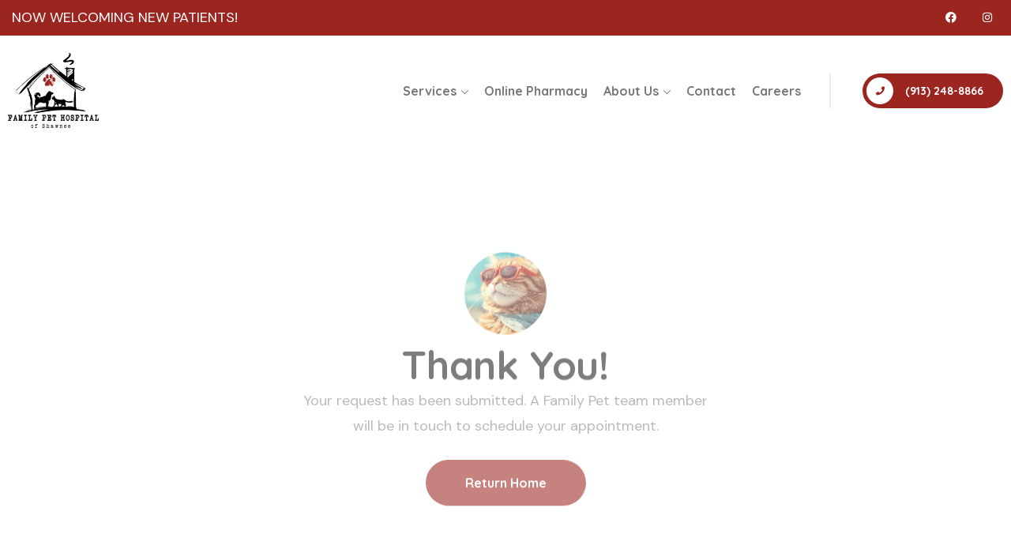

--- FILE ---
content_type: text/html; charset=UTF-8
request_url: https://familypethospitalofshawnee.com/appointment-request-thank-you/
body_size: 51750
content:
<!DOCTYPE html> <html lang="en-US"> <head><script>if(navigator.userAgent.match(/MSIE|Internet Explorer/i)||navigator.userAgent.match(/Trident\/7\..*?rv:11/i)){let e=document.location.href;if(!e.match(/[?&]nonitro/)){if(e.indexOf("?")==-1){if(e.indexOf("#")==-1){document.location.href=e+"?nonitro=1"}else{document.location.href=e.replace("#","?nonitro=1#")}}else{if(e.indexOf("#")==-1){document.location.href=e+"&nonitro=1"}else{document.location.href=e.replace("#","&nonitro=1#")}}}}</script><link rel="preconnect" href="https://familypethospitalofshawnee.com" /><meta charset="UTF-8" /><meta name="viewport" content="width=device-width, initial-scale=1.0, viewport-fit=cover" /><meta name='robots' content='index, follow, max-image-preview:large, max-snippet:-1, max-video-preview:-1' /><title>Appointment Request Thank You | Veterinarian in Shawnee | Vet Near You | Family Pet Hospital Of Shawnee</title><meta property="og:locale" content="en_US" /><meta property="og:type" content="article" /><meta property="og:title" content="Appointment Request Thank You | Veterinarian in Shawnee | Vet Near You | Family Pet Hospital Of Shawnee" /><meta property="og:description" content="Thank You! Your request has been submitted. A Family Pet team member will be in touch to schedule your appointment. Return Home Return Home" /><meta property="og:url" content="https://familypethospitalofshawnee.com/appointment-request-thank-you/" /><meta property="og:site_name" content="Veterinarian in Shawnee | Vet Near You | Family Pet Hospital Of Shawnee" /><meta property="article:modified_time" content="2024-04-11T22:32:57+00:00" /><meta property="og:image" content="https://familypethospitalofshawnee.com/wp-content/uploads/2023/10/cat-wearing-goggles1.jpg" /><meta property="og:image:width" content="740" /><meta property="og:image:height" content="940" /><meta property="og:image:type" content="image/jpeg" /><meta name="twitter:card" content="summary_large_image" /><meta name="twitter:label1" content="Est. reading time" /><meta name="twitter:data1" content="1 minute" /><meta name="generator" content="Elementor 3.33.4; features: additional_custom_breakpoints; settings: css_print_method-external, google_font-enabled, font_display-swap" /><meta name="msapplication-TileImage" content="https://familypethospitalofshawnee.com/wp-content/uploads/2023/09/favicon.png" /><meta name="generator" content="NitroPack" /><script>var NPSH,NitroScrollHelper;NPSH=NitroScrollHelper=function(){let e=null;const o=window.sessionStorage.getItem("nitroScrollPos");function t(){let e=JSON.parse(window.sessionStorage.getItem("nitroScrollPos"))||{};if(typeof e!=="object"){e={}}e[document.URL]=window.scrollY;window.sessionStorage.setItem("nitroScrollPos",JSON.stringify(e))}window.addEventListener("scroll",function(){if(e!==null){clearTimeout(e)}e=setTimeout(t,200)},{passive:true});let r={};r.getScrollPos=()=>{if(!o){return 0}const e=JSON.parse(o);return e[document.URL]||0};r.isScrolled=()=>{return r.getScrollPos()>document.documentElement.clientHeight*.5};return r}();</script><script>(function(){var a=false;var e=document.documentElement.classList;var i=navigator.userAgent.toLowerCase();var n=["android","iphone","ipad"];var r=n.length;var o;var d=null;for(var t=0;t<r;t++){o=n[t];if(i.indexOf(o)>-1)d=o;if(e.contains(o)){a=true;e.remove(o)}}if(a&&d){e.add(d);if(d=="iphone"||d=="ipad"){e.add("ios")}}})();</script><script type="text/worker" id="nitro-web-worker">var preloadRequests=0;var remainingCount={};var baseURI="";self.onmessage=function(e){switch(e.data.cmd){case"RESOURCE_PRELOAD":var o=e.data.requestId;remainingCount[o]=0;e.data.resources.forEach(function(e){preload(e,function(o){return function(){console.log(o+" DONE: "+e);if(--remainingCount[o]==0){self.postMessage({cmd:"RESOURCE_PRELOAD",requestId:o})}}}(o));remainingCount[o]++});break;case"SET_BASEURI":baseURI=e.data.uri;break}};async function preload(e,o){if(typeof URL!=="undefined"&&baseURI){try{var a=new URL(e,baseURI);e=a.href}catch(e){console.log("Worker error: "+e.message)}}console.log("Preloading "+e);try{var n=new Request(e,{mode:"no-cors",redirect:"follow"});await fetch(n);o()}catch(a){console.log(a);var r=new XMLHttpRequest;r.responseType="blob";r.onload=o;r.onerror=o;r.open("GET",e,true);r.send()}}</script><script id="nprl">(()=>{if(window.NPRL!=undefined)return;(function(e){var t=e.prototype;t.after||(t.after=function(){var e,t=arguments,n=t.length,r=0,i=this,o=i.parentNode,a=Node,c=String,u=document;if(o!==null){while(r<n){(e=t[r])instanceof a?(i=i.nextSibling)!==null?o.insertBefore(e,i):o.appendChild(e):o.appendChild(u.createTextNode(c(e)));++r}}})})(Element);var e,t;e=t=function(){var t=false;var r=window.URL||window.webkitURL;var i=true;var o=true;var a=2;var c=null;var u=null;var d=true;var s=window.nitroGtmExcludes!=undefined;var l=s?JSON.parse(atob(window.nitroGtmExcludes)).map(e=>new RegExp(e)):[];var f;var m;var v=null;var p=null;var g=null;var h={touch:["touchmove","touchend"],default:["mousemove","click","keydown","wheel"]};var E=true;var y=[];var w=false;var b=[];var S=0;var N=0;var L=false;var T=0;var R=null;var O=false;var A=false;var C=false;var P=[];var I=[];var M=[];var k=[];var x=false;var _={};var j=new Map;var B="noModule"in HTMLScriptElement.prototype;var q=requestAnimationFrame||mozRequestAnimationFrame||webkitRequestAnimationFrame||msRequestAnimationFrame;const D="gtm.js?id=";function H(e,t){if(!_[e]){_[e]=[]}_[e].push(t)}function U(e,t){if(_[e]){var n=0,r=_[e];for(var n=0;n<r.length;n++){r[n].call(this,t)}}}function Y(){(function(e,t){var r=null;var i=function(e){r(e)};var o=null;var a={};var c=null;var u=null;var d=0;e.addEventListener(t,function(r){if(["load","DOMContentLoaded"].indexOf(t)!=-1){if(u){Q(function(){e.triggerNitroEvent(t)})}c=true}else if(t=="readystatechange"){d++;n.ogReadyState=d==1?"interactive":"complete";if(u&&u>=d){n.documentReadyState=n.ogReadyState;Q(function(){e.triggerNitroEvent(t)})}}});e.addEventListener(t+"Nitro",function(e){if(["load","DOMContentLoaded"].indexOf(t)!=-1){if(!c){e.preventDefault();e.stopImmediatePropagation()}else{}u=true}else if(t=="readystatechange"){u=n.documentReadyState=="interactive"?1:2;if(d<u){e.preventDefault();e.stopImmediatePropagation()}}});switch(t){case"load":o="onload";break;case"readystatechange":o="onreadystatechange";break;case"pageshow":o="onpageshow";break;default:o=null;break}if(o){Object.defineProperty(e,o,{get:function(){return r},set:function(n){if(typeof n!=="function"){r=null;e.removeEventListener(t+"Nitro",i)}else{if(!r){e.addEventListener(t+"Nitro",i)}r=n}}})}Object.defineProperty(e,"addEventListener"+t,{value:function(r){if(r!=t||!n.startedScriptLoading||document.currentScript&&document.currentScript.hasAttribute("nitro-exclude")){}else{arguments[0]+="Nitro"}e.ogAddEventListener.apply(e,arguments);a[arguments[1]]=arguments[0]}});Object.defineProperty(e,"removeEventListener"+t,{value:function(t){var n=a[arguments[1]];arguments[0]=n;e.ogRemoveEventListener.apply(e,arguments)}});Object.defineProperty(e,"triggerNitroEvent"+t,{value:function(t,n){n=n||e;var r=new Event(t+"Nitro",{bubbles:true});r.isNitroPack=true;Object.defineProperty(r,"type",{get:function(){return t},set:function(){}});Object.defineProperty(r,"target",{get:function(){return n},set:function(){}});e.dispatchEvent(r)}});if(typeof e.triggerNitroEvent==="undefined"){(function(){var t=e.addEventListener;var n=e.removeEventListener;Object.defineProperty(e,"ogAddEventListener",{value:t});Object.defineProperty(e,"ogRemoveEventListener",{value:n});Object.defineProperty(e,"addEventListener",{value:function(n){var r="addEventListener"+n;if(typeof e[r]!=="undefined"){e[r].apply(e,arguments)}else{t.apply(e,arguments)}},writable:true});Object.defineProperty(e,"removeEventListener",{value:function(t){var r="removeEventListener"+t;if(typeof e[r]!=="undefined"){e[r].apply(e,arguments)}else{n.apply(e,arguments)}}});Object.defineProperty(e,"triggerNitroEvent",{value:function(t,n){var r="triggerNitroEvent"+t;if(typeof e[r]!=="undefined"){e[r].apply(e,arguments)}}})})()}}).apply(null,arguments)}Y(window,"load");Y(window,"pageshow");Y(window,"DOMContentLoaded");Y(document,"DOMContentLoaded");Y(document,"readystatechange");try{var F=new Worker(r.createObjectURL(new Blob([document.getElementById("nitro-web-worker").textContent],{type:"text/javascript"})))}catch(e){var F=new Worker("data:text/javascript;base64,"+btoa(document.getElementById("nitro-web-worker").textContent))}F.onmessage=function(e){if(e.data.cmd=="RESOURCE_PRELOAD"){U(e.data.requestId,e)}};if(typeof document.baseURI!=="undefined"){F.postMessage({cmd:"SET_BASEURI",uri:document.baseURI})}var G=function(e){if(--S==0){Q(K)}};var W=function(e){e.target.removeEventListener("load",W);e.target.removeEventListener("error",W);e.target.removeEventListener("nitroTimeout",W);if(e.type!="nitroTimeout"){clearTimeout(e.target.nitroTimeout)}if(--N==0&&S==0){Q(J)}};var X=function(e){var t=e.textContent;try{var n=r.createObjectURL(new Blob([t.replace(/^(?:<!--)?(.*?)(?:-->)?$/gm,"$1")],{type:"text/javascript"}))}catch(e){var n="data:text/javascript;base64,"+btoa(t.replace(/^(?:<!--)?(.*?)(?:-->)?$/gm,"$1"))}return n};var K=function(){n.documentReadyState="interactive";document.triggerNitroEvent("readystatechange");document.triggerNitroEvent("DOMContentLoaded");if(window.pageYOffset||window.pageXOffset){window.dispatchEvent(new Event("scroll"))}A=true;Q(function(){if(N==0){Q(J)}Q($)})};var J=function(){if(!A||O)return;O=true;R.disconnect();en();n.documentReadyState="complete";document.triggerNitroEvent("readystatechange");window.triggerNitroEvent("load",document);window.triggerNitroEvent("pageshow",document);if(window.pageYOffset||window.pageXOffset||location.hash){let e=typeof history.scrollRestoration!=="undefined"&&history.scrollRestoration=="auto";if(e&&typeof NPSH!=="undefined"&&NPSH.getScrollPos()>0&&window.pageYOffset>document.documentElement.clientHeight*.5){window.scrollTo(0,NPSH.getScrollPos())}else if(location.hash){try{let e=document.querySelector(location.hash);if(e){e.scrollIntoView()}}catch(e){}}}var e=null;if(a==1){e=eo}else{e=eu}Q(e)};var Q=function(e){setTimeout(e,0)};var V=function(e){if(e.type=="touchend"||e.type=="click"){g=e}};var $=function(){if(d&&g){setTimeout(function(e){return function(){var t=function(e,t,n){var r=new Event(e,{bubbles:true,cancelable:true});if(e=="click"){r.clientX=t;r.clientY=n}else{r.touches=[{clientX:t,clientY:n}]}return r};var n;if(e.type=="touchend"){var r=e.changedTouches[0];n=document.elementFromPoint(r.clientX,r.clientY);n.dispatchEvent(t("touchstart"),r.clientX,r.clientY);n.dispatchEvent(t("touchend"),r.clientX,r.clientY);n.dispatchEvent(t("click"),r.clientX,r.clientY)}else if(e.type=="click"){n=document.elementFromPoint(e.clientX,e.clientY);n.dispatchEvent(t("click"),e.clientX,e.clientY)}}}(g),150);g=null}};var z=function(e){if(e.tagName=="SCRIPT"&&!e.hasAttribute("data-nitro-for-id")&&!e.hasAttribute("nitro-document-write")||e.tagName=="IMG"&&(e.hasAttribute("src")||e.hasAttribute("srcset"))||e.tagName=="IFRAME"&&e.hasAttribute("src")||e.tagName=="LINK"&&e.hasAttribute("href")&&e.hasAttribute("rel")&&e.getAttribute("rel")=="stylesheet"){if(e.tagName==="IFRAME"&&e.src.indexOf("about:blank")>-1){return}var t="";switch(e.tagName){case"LINK":t=e.href;break;case"IMG":if(k.indexOf(e)>-1)return;t=e.srcset||e.src;break;default:t=e.src;break}var n=e.getAttribute("type");if(!t&&e.tagName!=="SCRIPT")return;if((e.tagName=="IMG"||e.tagName=="LINK")&&(t.indexOf("data:")===0||t.indexOf("blob:")===0))return;if(e.tagName=="SCRIPT"&&n&&n!=="text/javascript"&&n!=="application/javascript"){if(n!=="module"||!B)return}if(e.tagName==="SCRIPT"){if(k.indexOf(e)>-1)return;if(e.noModule&&B){return}let t=null;if(document.currentScript){if(document.currentScript.src&&document.currentScript.src.indexOf(D)>-1){t=document.currentScript}if(document.currentScript.hasAttribute("data-nitro-gtm-id")){e.setAttribute("data-nitro-gtm-id",document.currentScript.getAttribute("data-nitro-gtm-id"))}}else if(window.nitroCurrentScript){if(window.nitroCurrentScript.src&&window.nitroCurrentScript.src.indexOf(D)>-1){t=window.nitroCurrentScript}}if(t&&s){let n=false;for(const t of l){n=e.src?t.test(e.src):t.test(e.textContent);if(n){break}}if(!n){e.type="text/googletagmanagerscript";let n=t.hasAttribute("data-nitro-gtm-id")?t.getAttribute("data-nitro-gtm-id"):t.id;if(!j.has(n)){j.set(n,[])}let r=j.get(n);r.push(e);return}}if(!e.src){if(e.textContent.length>0){e.textContent+="\n;if(document.currentScript.nitroTimeout) {clearTimeout(document.currentScript.nitroTimeout);}; setTimeout(function() { this.dispatchEvent(new Event('load')); }.bind(document.currentScript), 0);"}else{return}}else{}k.push(e)}if(!e.hasOwnProperty("nitroTimeout")){N++;e.addEventListener("load",W,true);e.addEventListener("error",W,true);e.addEventListener("nitroTimeout",W,true);e.nitroTimeout=setTimeout(function(){console.log("Resource timed out",e);e.dispatchEvent(new Event("nitroTimeout"))},5e3)}}};var Z=function(e){if(e.hasOwnProperty("nitroTimeout")&&e.nitroTimeout){clearTimeout(e.nitroTimeout);e.nitroTimeout=null;e.dispatchEvent(new Event("nitroTimeout"))}};document.documentElement.addEventListener("load",function(e){if(e.target.tagName=="SCRIPT"||e.target.tagName=="IMG"){k.push(e.target)}},true);document.documentElement.addEventListener("error",function(e){if(e.target.tagName=="SCRIPT"||e.target.tagName=="IMG"){k.push(e.target)}},true);var ee=["appendChild","replaceChild","insertBefore","prepend","append","before","after","replaceWith","insertAdjacentElement"];var et=function(){if(s){window._nitro_setTimeout=window.setTimeout;window.setTimeout=function(e,t,...n){let r=document.currentScript||window.nitroCurrentScript;if(!r||r.src&&r.src.indexOf(D)==-1){return window._nitro_setTimeout.call(window,e,t,...n)}return window._nitro_setTimeout.call(window,function(e,t){return function(...n){window.nitroCurrentScript=e;t(...n)}}(r,e),t,...n)}}ee.forEach(function(e){HTMLElement.prototype["og"+e]=HTMLElement.prototype[e];HTMLElement.prototype[e]=function(...t){if(this.parentNode||this===document.documentElement){switch(e){case"replaceChild":case"insertBefore":t.pop();break;case"insertAdjacentElement":t.shift();break}t.forEach(function(e){if(!e)return;if(e.tagName=="SCRIPT"){z(e)}else{if(e.children&&e.children.length>0){e.querySelectorAll("script").forEach(z)}}})}return this["og"+e].apply(this,arguments)}})};var en=function(){if(s&&typeof window._nitro_setTimeout==="function"){window.setTimeout=window._nitro_setTimeout}ee.forEach(function(e){HTMLElement.prototype[e]=HTMLElement.prototype["og"+e]})};var er=async function(){if(o){ef(f);ef(V);if(v){clearTimeout(v);v=null}}if(T===1){L=true;return}else if(T===0){T=-1}n.startedScriptLoading=true;Object.defineProperty(document,"readyState",{get:function(){return n.documentReadyState},set:function(){}});var e=document.documentElement;var t={attributes:true,attributeFilter:["src"],childList:true,subtree:true};R=new MutationObserver(function(e,t){e.forEach(function(e){if(e.type=="childList"&&e.addedNodes.length>0){e.addedNodes.forEach(function(e){if(!document.documentElement.contains(e)){return}if(e.tagName=="IMG"||e.tagName=="IFRAME"||e.tagName=="LINK"){z(e)}})}if(e.type=="childList"&&e.removedNodes.length>0){e.removedNodes.forEach(function(e){if(e.tagName=="IFRAME"||e.tagName=="LINK"){Z(e)}})}if(e.type=="attributes"){var t=e.target;if(!document.documentElement.contains(t)){return}if(t.tagName=="IFRAME"||t.tagName=="LINK"||t.tagName=="IMG"||t.tagName=="SCRIPT"){z(t)}}})});R.observe(e,t);if(!s){et()}await Promise.all(P);var r=b.shift();var i=null;var a=false;while(r){var c;var u=JSON.parse(atob(r.meta));var d=u.delay;if(r.type=="inline"){var l=document.getElementById(r.id);if(l){l.remove()}else{r=b.shift();continue}c=X(l);if(c===false){r=b.shift();continue}}else{c=r.src}if(!a&&r.type!="inline"&&(typeof u.attributes.async!="undefined"||typeof u.attributes.defer!="undefined")){if(i===null){i=r}else if(i===r){a=true}if(!a){b.push(r);r=b.shift();continue}}var m=document.createElement("script");m.src=c;m.setAttribute("data-nitro-for-id",r.id);for(var p in u.attributes){try{if(u.attributes[p]===false){m.setAttribute(p,"")}else{m.setAttribute(p,u.attributes[p])}}catch(e){console.log("Error while setting script attribute",m,e)}}m.async=false;if(u.canonicalLink!=""&&Object.getOwnPropertyDescriptor(m,"src")?.configurable!==false){(e=>{Object.defineProperty(m,"src",{get:function(){return e.canonicalLink},set:function(){}})})(u)}if(d){setTimeout((function(e,t){var n=document.querySelector("[data-nitro-marker-id='"+t+"']");if(n){n.after(e)}else{document.head.appendChild(e)}}).bind(null,m,r.id),d)}else{m.addEventListener("load",G);m.addEventListener("error",G);if(!m.noModule||!B){S++}var g=document.querySelector("[data-nitro-marker-id='"+r.id+"']");if(g){Q(function(e,t){return function(){e.after(t)}}(g,m))}else{Q(function(e){return function(){document.head.appendChild(e)}}(m))}}r=b.shift()}};var ei=function(){var e=document.getElementById("nitro-deferred-styles");var t=document.createElement("div");t.innerHTML=e.textContent;return t};var eo=async function(e){isPreload=e&&e.type=="NitroPreload";if(!isPreload){T=-1;E=false;if(o){ef(f);ef(V);if(v){clearTimeout(v);v=null}}}if(w===false){var t=ei();let e=t.querySelectorAll('style,link[rel="stylesheet"]');w=e.length;if(w){let e=document.getElementById("nitro-deferred-styles-marker");e.replaceWith.apply(e,t.childNodes)}else if(isPreload){Q(ed)}else{es()}}else if(w===0&&!isPreload){es()}};var ea=function(){var e=ei();var t=e.childNodes;var n;var r=[];for(var i=0;i<t.length;i++){n=t[i];if(n.href){r.push(n.href)}}var o="css-preload";H(o,function(e){eo(new Event("NitroPreload"))});if(r.length){F.postMessage({cmd:"RESOURCE_PRELOAD",resources:r,requestId:o})}else{Q(function(){U(o)})}};var ec=function(){if(T===-1)return;T=1;var e=[];var t,n;for(var r=0;r<b.length;r++){t=b[r];if(t.type!="inline"){if(t.src){n=JSON.parse(atob(t.meta));if(n.delay)continue;if(n.attributes.type&&n.attributes.type=="module"&&!B)continue;e.push(t.src)}}}if(e.length){var i="js-preload";H(i,function(e){T=2;if(L){Q(er)}});F.postMessage({cmd:"RESOURCE_PRELOAD",resources:e,requestId:i})}};var eu=function(){while(I.length){style=I.shift();if(style.hasAttribute("nitropack-onload")){style.setAttribute("onload",style.getAttribute("nitropack-onload"));Q(function(e){return function(){e.dispatchEvent(new Event("load"))}}(style))}}while(M.length){style=M.shift();if(style.hasAttribute("nitropack-onerror")){style.setAttribute("onerror",style.getAttribute("nitropack-onerror"));Q(function(e){return function(){e.dispatchEvent(new Event("error"))}}(style))}}};var ed=function(){if(!x){if(i){Q(function(){var e=document.getElementById("nitro-critical-css");if(e){e.remove()}})}x=true;onStylesLoadEvent=new Event("NitroStylesLoaded");onStylesLoadEvent.isNitroPack=true;window.dispatchEvent(onStylesLoadEvent)}};var es=function(){if(a==2){Q(er)}else{eu()}};var el=function(e){m.forEach(function(t){document.addEventListener(t,e,true)})};var ef=function(e){m.forEach(function(t){document.removeEventListener(t,e,true)})};if(s){et()}return{setAutoRemoveCriticalCss:function(e){i=e},registerScript:function(e,t,n){b.push({type:"remote",src:e,id:t,meta:n})},registerInlineScript:function(e,t){b.push({type:"inline",id:e,meta:t})},registerStyle:function(e,t,n){y.push({href:e,rel:t,media:n})},onLoadStyle:function(e){I.push(e);if(w!==false&&--w==0){Q(ed);if(E){E=false}else{es()}}},onErrorStyle:function(e){M.push(e);if(w!==false&&--w==0){Q(ed);if(E){E=false}else{es()}}},loadJs:function(e,t){if(!e.src){var n=X(e);if(n!==false){e.src=n;e.textContent=""}}if(t){Q(function(e,t){return function(){e.after(t)}}(t,e))}else{Q(function(e){return function(){document.head.appendChild(e)}}(e))}},loadQueuedResources:async function(){window.dispatchEvent(new Event("NitroBootStart"));if(p){clearTimeout(p);p=null}window.removeEventListener("load",e.loadQueuedResources);f=a==1?er:eo;if(!o||g){Q(f)}else{if(navigator.userAgent.indexOf(" Edge/")==-1){ea();H("css-preload",ec)}el(f);if(u){if(c){v=setTimeout(f,c)}}else{}}},fontPreload:function(e){var t="critical-fonts";H(t,function(e){document.getElementById("nitro-critical-fonts").type="text/css"});F.postMessage({cmd:"RESOURCE_PRELOAD",resources:e,requestId:t})},boot:function(){if(t)return;t=true;C=typeof NPSH!=="undefined"&&NPSH.isScrolled();let n=document.prerendering;if(location.hash||C||n){o=false}m=h.default.concat(h.touch);p=setTimeout(e.loadQueuedResources,1500);el(V);if(C){e.loadQueuedResources()}else{window.addEventListener("load",e.loadQueuedResources)}},addPrerequisite:function(e){P.push(e)},getTagManagerNodes:function(e){if(!e)return j;return j.get(e)??[]}}}();var n,r;n=r=function(){var t=document.write;return{documentWrite:function(n,r){if(n&&n.hasAttribute("nitro-exclude")){return t.call(document,r)}var i=null;if(n.documentWriteContainer){i=n.documentWriteContainer}else{i=document.createElement("span");n.documentWriteContainer=i}var o=null;if(n){if(n.hasAttribute("data-nitro-for-id")){o=document.querySelector('template[data-nitro-marker-id="'+n.getAttribute("data-nitro-for-id")+'"]')}else{o=n}}i.innerHTML+=r;i.querySelectorAll("script").forEach(function(e){e.setAttribute("nitro-document-write","")});if(!i.parentNode){if(o){o.parentNode.insertBefore(i,o)}else{document.body.appendChild(i)}}var a=document.createElement("span");a.innerHTML=r;var c=a.querySelectorAll("script");if(c.length){c.forEach(function(t){var n=t.getAttributeNames();var r=document.createElement("script");n.forEach(function(e){r.setAttribute(e,t.getAttribute(e))});r.async=false;if(!t.src&&t.textContent){r.textContent=t.textContent}e.loadJs(r,o)})}},TrustLogo:function(e,t){var n=document.getElementById(e);var r=document.createElement("img");r.src=t;n.parentNode.insertBefore(r,n)},documentReadyState:"loading",ogReadyState:document.readyState,startedScriptLoading:false,loadScriptDelayed:function(e,t){setTimeout(function(){var t=document.createElement("script");t.src=e;document.head.appendChild(t)},t)}}}();document.write=function(e){n.documentWrite(document.currentScript,e)};document.writeln=function(e){n.documentWrite(document.currentScript,e+"\n")};window.NPRL=e;window.NitroResourceLoader=t;window.NPh=n;window.NitroPackHelper=r})();</script><template id="nitro-deferred-styles-marker"></template><style id="nitro-fonts">@font-face{font-family:"core-icons";src:url("https://familypethospitalofshawnee.com/nitropack_static/owzhBVwGifSTQcQfGFqYTWgmlKsIpkdJ/assets/static/source/rev-0cc787c/familypethospitalofshawnee.com/wp-content/plugins/masterlayer-addons-for-elementor/assets/fonts/core-icons/b9979a6384b48029e5f4fff7e9d16d0d.core-icons.eot");src:url("https://familypethospitalofshawnee.com/nitropack_static/owzhBVwGifSTQcQfGFqYTWgmlKsIpkdJ/assets/static/source/rev-0cc787c/familypethospitalofshawnee.com/wp-content/plugins/masterlayer-addons-for-elementor/assets/fonts/core-icons/b9979a6384b48029e5f4fff7e9d16d0d.core-icons.ttf") format("truetype");font-weight:normal;font-style:normal;font-display:swap}@font-face{font-family:"Quicksand";font-style:normal;font-weight:300;font-display:swap;src:url("https://fonts.gstatic.com/s/quicksand/v37/6xKtdSZaM9iE8KbpRA_hJFQNYuDyP7bh.woff2") format("woff2");unicode-range:U+0102-0103,U+0110-0111,U+0128-0129,U+0168-0169,U+01A0-01A1,U+01AF-01B0,U+0300-0301,U+0303-0304,U+0308-0309,U+0323,U+0329,U+1EA0-1EF9,U+20AB}@font-face{font-family:"Quicksand";font-style:normal;font-weight:300;font-display:swap;src:url("https://fonts.gstatic.com/s/quicksand/v37/6xKtdSZaM9iE8KbpRA_hJVQNYuDyP7bh.woff2") format("woff2");unicode-range:U+0100-02BA,U+02BD-02C5,U+02C7-02CC,U+02CE-02D7,U+02DD-02FF,U+0304,U+0308,U+0329,U+1D00-1DBF,U+1E00-1E9F,U+1EF2-1EFF,U+2020,U+20A0-20AB,U+20AD-20C0,U+2113,U+2C60-2C7F,U+A720-A7FF}@font-face{font-family:"Quicksand";font-style:normal;font-weight:300;font-display:swap;src:url("https://fonts.gstatic.com/s/quicksand/v37/6xKtdSZaM9iE8KbpRA_hK1QNYuDyPw.woff2") format("woff2");unicode-range:U+0000-00FF,U+0131,U+0152-0153,U+02BB-02BC,U+02C6,U+02DA,U+02DC,U+0304,U+0308,U+0329,U+2000-206F,U+20AC,U+2122,U+2191,U+2193,U+2212,U+2215,U+FEFF,U+FFFD}@font-face{font-family:"Quicksand";font-style:normal;font-weight:400;font-display:swap;src:url("https://fonts.gstatic.com/s/quicksand/v37/6xKtdSZaM9iE8KbpRA_hJFQNYuDyP7bh.woff2") format("woff2");unicode-range:U+0102-0103,U+0110-0111,U+0128-0129,U+0168-0169,U+01A0-01A1,U+01AF-01B0,U+0300-0301,U+0303-0304,U+0308-0309,U+0323,U+0329,U+1EA0-1EF9,U+20AB}@font-face{font-family:"Quicksand";font-style:normal;font-weight:400;font-display:swap;src:url("https://fonts.gstatic.com/s/quicksand/v37/6xKtdSZaM9iE8KbpRA_hJVQNYuDyP7bh.woff2") format("woff2");unicode-range:U+0100-02BA,U+02BD-02C5,U+02C7-02CC,U+02CE-02D7,U+02DD-02FF,U+0304,U+0308,U+0329,U+1D00-1DBF,U+1E00-1E9F,U+1EF2-1EFF,U+2020,U+20A0-20AB,U+20AD-20C0,U+2113,U+2C60-2C7F,U+A720-A7FF}@font-face{font-family:"Quicksand";font-style:normal;font-weight:400;font-display:swap;src:url("https://fonts.gstatic.com/s/quicksand/v37/6xKtdSZaM9iE8KbpRA_hK1QNYuDyPw.woff2") format("woff2");unicode-range:U+0000-00FF,U+0131,U+0152-0153,U+02BB-02BC,U+02C6,U+02DA,U+02DC,U+0304,U+0308,U+0329,U+2000-206F,U+20AC,U+2122,U+2191,U+2193,U+2212,U+2215,U+FEFF,U+FFFD}@font-face{font-family:"Quicksand";font-style:normal;font-weight:500;font-display:swap;src:url("https://fonts.gstatic.com/s/quicksand/v37/6xKtdSZaM9iE8KbpRA_hJFQNYuDyP7bh.woff2") format("woff2");unicode-range:U+0102-0103,U+0110-0111,U+0128-0129,U+0168-0169,U+01A0-01A1,U+01AF-01B0,U+0300-0301,U+0303-0304,U+0308-0309,U+0323,U+0329,U+1EA0-1EF9,U+20AB}@font-face{font-family:"Quicksand";font-style:normal;font-weight:500;font-display:swap;src:url("https://fonts.gstatic.com/s/quicksand/v37/6xKtdSZaM9iE8KbpRA_hJVQNYuDyP7bh.woff2") format("woff2");unicode-range:U+0100-02BA,U+02BD-02C5,U+02C7-02CC,U+02CE-02D7,U+02DD-02FF,U+0304,U+0308,U+0329,U+1D00-1DBF,U+1E00-1E9F,U+1EF2-1EFF,U+2020,U+20A0-20AB,U+20AD-20C0,U+2113,U+2C60-2C7F,U+A720-A7FF}@font-face{font-family:"Quicksand";font-style:normal;font-weight:500;font-display:swap;src:url("https://fonts.gstatic.com/s/quicksand/v37/6xKtdSZaM9iE8KbpRA_hK1QNYuDyPw.woff2") format("woff2");unicode-range:U+0000-00FF,U+0131,U+0152-0153,U+02BB-02BC,U+02C6,U+02DA,U+02DC,U+0304,U+0308,U+0329,U+2000-206F,U+20AC,U+2122,U+2191,U+2193,U+2212,U+2215,U+FEFF,U+FFFD}@font-face{font-family:"Quicksand";font-style:normal;font-weight:600;font-display:swap;src:url("https://fonts.gstatic.com/s/quicksand/v37/6xKtdSZaM9iE8KbpRA_hJFQNYuDyP7bh.woff2") format("woff2");unicode-range:U+0102-0103,U+0110-0111,U+0128-0129,U+0168-0169,U+01A0-01A1,U+01AF-01B0,U+0300-0301,U+0303-0304,U+0308-0309,U+0323,U+0329,U+1EA0-1EF9,U+20AB}@font-face{font-family:"Quicksand";font-style:normal;font-weight:600;font-display:swap;src:url("https://fonts.gstatic.com/s/quicksand/v37/6xKtdSZaM9iE8KbpRA_hJVQNYuDyP7bh.woff2") format("woff2");unicode-range:U+0100-02BA,U+02BD-02C5,U+02C7-02CC,U+02CE-02D7,U+02DD-02FF,U+0304,U+0308,U+0329,U+1D00-1DBF,U+1E00-1E9F,U+1EF2-1EFF,U+2020,U+20A0-20AB,U+20AD-20C0,U+2113,U+2C60-2C7F,U+A720-A7FF}@font-face{font-family:"Quicksand";font-style:normal;font-weight:600;font-display:swap;src:url("https://fonts.gstatic.com/s/quicksand/v37/6xKtdSZaM9iE8KbpRA_hK1QNYuDyPw.woff2") format("woff2");unicode-range:U+0000-00FF,U+0131,U+0152-0153,U+02BB-02BC,U+02C6,U+02DA,U+02DC,U+0304,U+0308,U+0329,U+2000-206F,U+20AC,U+2122,U+2191,U+2193,U+2212,U+2215,U+FEFF,U+FFFD}@font-face{font-family:"Quicksand";font-style:normal;font-weight:700;font-display:swap;src:url("https://fonts.gstatic.com/s/quicksand/v37/6xKtdSZaM9iE8KbpRA_hJFQNYuDyP7bh.woff2") format("woff2");unicode-range:U+0102-0103,U+0110-0111,U+0128-0129,U+0168-0169,U+01A0-01A1,U+01AF-01B0,U+0300-0301,U+0303-0304,U+0308-0309,U+0323,U+0329,U+1EA0-1EF9,U+20AB}@font-face{font-family:"Quicksand";font-style:normal;font-weight:700;font-display:swap;src:url("https://fonts.gstatic.com/s/quicksand/v37/6xKtdSZaM9iE8KbpRA_hJVQNYuDyP7bh.woff2") format("woff2");unicode-range:U+0100-02BA,U+02BD-02C5,U+02C7-02CC,U+02CE-02D7,U+02DD-02FF,U+0304,U+0308,U+0329,U+1D00-1DBF,U+1E00-1E9F,U+1EF2-1EFF,U+2020,U+20A0-20AB,U+20AD-20C0,U+2113,U+2C60-2C7F,U+A720-A7FF}@font-face{font-family:"Quicksand";font-style:normal;font-weight:700;font-display:swap;src:url("https://fonts.gstatic.com/s/quicksand/v37/6xKtdSZaM9iE8KbpRA_hK1QNYuDyPw.woff2") format("woff2");unicode-range:U+0000-00FF,U+0131,U+0152-0153,U+02BB-02BC,U+02C6,U+02DA,U+02DC,U+0304,U+0308,U+0329,U+2000-206F,U+20AC,U+2122,U+2191,U+2193,U+2212,U+2215,U+FEFF,U+FFFD}@font-face{font-family:"DM Sans";font-style:italic;font-weight:100;font-display:swap;src:url("https://fonts.gstatic.com/s/dmsans/v17/rP2Wp2ywxg089UriCZaSExd86J3t9jz86MvyyKK58UfivUw4aw.woff2") format("woff2");unicode-range:U+0100-02BA,U+02BD-02C5,U+02C7-02CC,U+02CE-02D7,U+02DD-02FF,U+0304,U+0308,U+0329,U+1D00-1DBF,U+1E00-1E9F,U+1EF2-1EFF,U+2020,U+20A0-20AB,U+20AD-20C0,U+2113,U+2C60-2C7F,U+A720-A7FF}@font-face{font-family:"DM Sans";font-style:italic;font-weight:100;font-display:swap;src:url("https://fonts.gstatic.com/s/dmsans/v17/rP2Wp2ywxg089UriCZaSExd86J3t9jz86MvyyKy58UfivUw.woff2") format("woff2");unicode-range:U+0000-00FF,U+0131,U+0152-0153,U+02BB-02BC,U+02C6,U+02DA,U+02DC,U+0304,U+0308,U+0329,U+2000-206F,U+20AC,U+2122,U+2191,U+2193,U+2212,U+2215,U+FEFF,U+FFFD}@font-face{font-family:"DM Sans";font-style:italic;font-weight:200;font-display:swap;src:url("https://fonts.gstatic.com/s/dmsans/v17/rP2Wp2ywxg089UriCZaSExd86J3t9jz86MvyyKK58UfivUw4aw.woff2") format("woff2");unicode-range:U+0100-02BA,U+02BD-02C5,U+02C7-02CC,U+02CE-02D7,U+02DD-02FF,U+0304,U+0308,U+0329,U+1D00-1DBF,U+1E00-1E9F,U+1EF2-1EFF,U+2020,U+20A0-20AB,U+20AD-20C0,U+2113,U+2C60-2C7F,U+A720-A7FF}@font-face{font-family:"DM Sans";font-style:italic;font-weight:200;font-display:swap;src:url("https://fonts.gstatic.com/s/dmsans/v17/rP2Wp2ywxg089UriCZaSExd86J3t9jz86MvyyKy58UfivUw.woff2") format("woff2");unicode-range:U+0000-00FF,U+0131,U+0152-0153,U+02BB-02BC,U+02C6,U+02DA,U+02DC,U+0304,U+0308,U+0329,U+2000-206F,U+20AC,U+2122,U+2191,U+2193,U+2212,U+2215,U+FEFF,U+FFFD}@font-face{font-family:"DM Sans";font-style:italic;font-weight:300;font-display:swap;src:url("https://fonts.gstatic.com/s/dmsans/v17/rP2Wp2ywxg089UriCZaSExd86J3t9jz86MvyyKK58UfivUw4aw.woff2") format("woff2");unicode-range:U+0100-02BA,U+02BD-02C5,U+02C7-02CC,U+02CE-02D7,U+02DD-02FF,U+0304,U+0308,U+0329,U+1D00-1DBF,U+1E00-1E9F,U+1EF2-1EFF,U+2020,U+20A0-20AB,U+20AD-20C0,U+2113,U+2C60-2C7F,U+A720-A7FF}@font-face{font-family:"DM Sans";font-style:italic;font-weight:300;font-display:swap;src:url("https://fonts.gstatic.com/s/dmsans/v17/rP2Wp2ywxg089UriCZaSExd86J3t9jz86MvyyKy58UfivUw.woff2") format("woff2");unicode-range:U+0000-00FF,U+0131,U+0152-0153,U+02BB-02BC,U+02C6,U+02DA,U+02DC,U+0304,U+0308,U+0329,U+2000-206F,U+20AC,U+2122,U+2191,U+2193,U+2212,U+2215,U+FEFF,U+FFFD}@font-face{font-family:"DM Sans";font-style:italic;font-weight:400;font-display:swap;src:url("https://fonts.gstatic.com/s/dmsans/v17/rP2Wp2ywxg089UriCZaSExd86J3t9jz86MvyyKK58UfivUw4aw.woff2") format("woff2");unicode-range:U+0100-02BA,U+02BD-02C5,U+02C7-02CC,U+02CE-02D7,U+02DD-02FF,U+0304,U+0308,U+0329,U+1D00-1DBF,U+1E00-1E9F,U+1EF2-1EFF,U+2020,U+20A0-20AB,U+20AD-20C0,U+2113,U+2C60-2C7F,U+A720-A7FF}@font-face{font-family:"DM Sans";font-style:italic;font-weight:400;font-display:swap;src:url("https://fonts.gstatic.com/s/dmsans/v17/rP2Wp2ywxg089UriCZaSExd86J3t9jz86MvyyKy58UfivUw.woff2") format("woff2");unicode-range:U+0000-00FF,U+0131,U+0152-0153,U+02BB-02BC,U+02C6,U+02DA,U+02DC,U+0304,U+0308,U+0329,U+2000-206F,U+20AC,U+2122,U+2191,U+2193,U+2212,U+2215,U+FEFF,U+FFFD}@font-face{font-family:"DM Sans";font-style:italic;font-weight:500;font-display:swap;src:url("https://fonts.gstatic.com/s/dmsans/v17/rP2Wp2ywxg089UriCZaSExd86J3t9jz86MvyyKK58UfivUw4aw.woff2") format("woff2");unicode-range:U+0100-02BA,U+02BD-02C5,U+02C7-02CC,U+02CE-02D7,U+02DD-02FF,U+0304,U+0308,U+0329,U+1D00-1DBF,U+1E00-1E9F,U+1EF2-1EFF,U+2020,U+20A0-20AB,U+20AD-20C0,U+2113,U+2C60-2C7F,U+A720-A7FF}@font-face{font-family:"DM Sans";font-style:italic;font-weight:500;font-display:swap;src:url("https://fonts.gstatic.com/s/dmsans/v17/rP2Wp2ywxg089UriCZaSExd86J3t9jz86MvyyKy58UfivUw.woff2") format("woff2");unicode-range:U+0000-00FF,U+0131,U+0152-0153,U+02BB-02BC,U+02C6,U+02DA,U+02DC,U+0304,U+0308,U+0329,U+2000-206F,U+20AC,U+2122,U+2191,U+2193,U+2212,U+2215,U+FEFF,U+FFFD}@font-face{font-family:"DM Sans";font-style:italic;font-weight:600;font-display:swap;src:url("https://fonts.gstatic.com/s/dmsans/v17/rP2Wp2ywxg089UriCZaSExd86J3t9jz86MvyyKK58UfivUw4aw.woff2") format("woff2");unicode-range:U+0100-02BA,U+02BD-02C5,U+02C7-02CC,U+02CE-02D7,U+02DD-02FF,U+0304,U+0308,U+0329,U+1D00-1DBF,U+1E00-1E9F,U+1EF2-1EFF,U+2020,U+20A0-20AB,U+20AD-20C0,U+2113,U+2C60-2C7F,U+A720-A7FF}@font-face{font-family:"DM Sans";font-style:italic;font-weight:600;font-display:swap;src:url("https://fonts.gstatic.com/s/dmsans/v17/rP2Wp2ywxg089UriCZaSExd86J3t9jz86MvyyKy58UfivUw.woff2") format("woff2");unicode-range:U+0000-00FF,U+0131,U+0152-0153,U+02BB-02BC,U+02C6,U+02DA,U+02DC,U+0304,U+0308,U+0329,U+2000-206F,U+20AC,U+2122,U+2191,U+2193,U+2212,U+2215,U+FEFF,U+FFFD}@font-face{font-family:"DM Sans";font-style:italic;font-weight:700;font-display:swap;src:url("https://fonts.gstatic.com/s/dmsans/v17/rP2Wp2ywxg089UriCZaSExd86J3t9jz86MvyyKK58UfivUw4aw.woff2") format("woff2");unicode-range:U+0100-02BA,U+02BD-02C5,U+02C7-02CC,U+02CE-02D7,U+02DD-02FF,U+0304,U+0308,U+0329,U+1D00-1DBF,U+1E00-1E9F,U+1EF2-1EFF,U+2020,U+20A0-20AB,U+20AD-20C0,U+2113,U+2C60-2C7F,U+A720-A7FF}@font-face{font-family:"DM Sans";font-style:italic;font-weight:700;font-display:swap;src:url("https://fonts.gstatic.com/s/dmsans/v17/rP2Wp2ywxg089UriCZaSExd86J3t9jz86MvyyKy58UfivUw.woff2") format("woff2");unicode-range:U+0000-00FF,U+0131,U+0152-0153,U+02BB-02BC,U+02C6,U+02DA,U+02DC,U+0304,U+0308,U+0329,U+2000-206F,U+20AC,U+2122,U+2191,U+2193,U+2212,U+2215,U+FEFF,U+FFFD}@font-face{font-family:"DM Sans";font-style:italic;font-weight:800;font-display:swap;src:url("https://fonts.gstatic.com/s/dmsans/v17/rP2Wp2ywxg089UriCZaSExd86J3t9jz86MvyyKK58UfivUw4aw.woff2") format("woff2");unicode-range:U+0100-02BA,U+02BD-02C5,U+02C7-02CC,U+02CE-02D7,U+02DD-02FF,U+0304,U+0308,U+0329,U+1D00-1DBF,U+1E00-1E9F,U+1EF2-1EFF,U+2020,U+20A0-20AB,U+20AD-20C0,U+2113,U+2C60-2C7F,U+A720-A7FF}@font-face{font-family:"DM Sans";font-style:italic;font-weight:800;font-display:swap;src:url("https://fonts.gstatic.com/s/dmsans/v17/rP2Wp2ywxg089UriCZaSExd86J3t9jz86MvyyKy58UfivUw.woff2") format("woff2");unicode-range:U+0000-00FF,U+0131,U+0152-0153,U+02BB-02BC,U+02C6,U+02DA,U+02DC,U+0304,U+0308,U+0329,U+2000-206F,U+20AC,U+2122,U+2191,U+2193,U+2212,U+2215,U+FEFF,U+FFFD}@font-face{font-family:"DM Sans";font-style:italic;font-weight:900;font-display:swap;src:url("https://fonts.gstatic.com/s/dmsans/v17/rP2Wp2ywxg089UriCZaSExd86J3t9jz86MvyyKK58UfivUw4aw.woff2") format("woff2");unicode-range:U+0100-02BA,U+02BD-02C5,U+02C7-02CC,U+02CE-02D7,U+02DD-02FF,U+0304,U+0308,U+0329,U+1D00-1DBF,U+1E00-1E9F,U+1EF2-1EFF,U+2020,U+20A0-20AB,U+20AD-20C0,U+2113,U+2C60-2C7F,U+A720-A7FF}@font-face{font-family:"DM Sans";font-style:italic;font-weight:900;font-display:swap;src:url("https://fonts.gstatic.com/s/dmsans/v17/rP2Wp2ywxg089UriCZaSExd86J3t9jz86MvyyKy58UfivUw.woff2") format("woff2");unicode-range:U+0000-00FF,U+0131,U+0152-0153,U+02BB-02BC,U+02C6,U+02DA,U+02DC,U+0304,U+0308,U+0329,U+2000-206F,U+20AC,U+2122,U+2191,U+2193,U+2212,U+2215,U+FEFF,U+FFFD}@font-face{font-family:"DM Sans";font-style:normal;font-weight:100;font-display:swap;src:url("https://fonts.gstatic.com/s/dmsans/v17/rP2Yp2ywxg089UriI5-g4vlH9VoD8Cmcqbu6-K6z9mXgjU0.woff2") format("woff2");unicode-range:U+0100-02BA,U+02BD-02C5,U+02C7-02CC,U+02CE-02D7,U+02DD-02FF,U+0304,U+0308,U+0329,U+1D00-1DBF,U+1E00-1E9F,U+1EF2-1EFF,U+2020,U+20A0-20AB,U+20AD-20C0,U+2113,U+2C60-2C7F,U+A720-A7FF}@font-face{font-family:"DM Sans";font-style:normal;font-weight:100;font-display:swap;src:url("https://fonts.gstatic.com/s/dmsans/v17/rP2Yp2ywxg089UriI5-g4vlH9VoD8Cmcqbu0-K6z9mXg.woff2") format("woff2");unicode-range:U+0000-00FF,U+0131,U+0152-0153,U+02BB-02BC,U+02C6,U+02DA,U+02DC,U+0304,U+0308,U+0329,U+2000-206F,U+20AC,U+2122,U+2191,U+2193,U+2212,U+2215,U+FEFF,U+FFFD}@font-face{font-family:"DM Sans";font-style:normal;font-weight:200;font-display:swap;src:url("https://fonts.gstatic.com/s/dmsans/v17/rP2Yp2ywxg089UriI5-g4vlH9VoD8Cmcqbu6-K6z9mXgjU0.woff2") format("woff2");unicode-range:U+0100-02BA,U+02BD-02C5,U+02C7-02CC,U+02CE-02D7,U+02DD-02FF,U+0304,U+0308,U+0329,U+1D00-1DBF,U+1E00-1E9F,U+1EF2-1EFF,U+2020,U+20A0-20AB,U+20AD-20C0,U+2113,U+2C60-2C7F,U+A720-A7FF}@font-face{font-family:"DM Sans";font-style:normal;font-weight:200;font-display:swap;src:url("https://fonts.gstatic.com/s/dmsans/v17/rP2Yp2ywxg089UriI5-g4vlH9VoD8Cmcqbu0-K6z9mXg.woff2") format("woff2");unicode-range:U+0000-00FF,U+0131,U+0152-0153,U+02BB-02BC,U+02C6,U+02DA,U+02DC,U+0304,U+0308,U+0329,U+2000-206F,U+20AC,U+2122,U+2191,U+2193,U+2212,U+2215,U+FEFF,U+FFFD}@font-face{font-family:"DM Sans";font-style:normal;font-weight:300;font-display:swap;src:url("https://fonts.gstatic.com/s/dmsans/v17/rP2Yp2ywxg089UriI5-g4vlH9VoD8Cmcqbu6-K6z9mXgjU0.woff2") format("woff2");unicode-range:U+0100-02BA,U+02BD-02C5,U+02C7-02CC,U+02CE-02D7,U+02DD-02FF,U+0304,U+0308,U+0329,U+1D00-1DBF,U+1E00-1E9F,U+1EF2-1EFF,U+2020,U+20A0-20AB,U+20AD-20C0,U+2113,U+2C60-2C7F,U+A720-A7FF}@font-face{font-family:"DM Sans";font-style:normal;font-weight:300;font-display:swap;src:url("https://fonts.gstatic.com/s/dmsans/v17/rP2Yp2ywxg089UriI5-g4vlH9VoD8Cmcqbu0-K6z9mXg.woff2") format("woff2");unicode-range:U+0000-00FF,U+0131,U+0152-0153,U+02BB-02BC,U+02C6,U+02DA,U+02DC,U+0304,U+0308,U+0329,U+2000-206F,U+20AC,U+2122,U+2191,U+2193,U+2212,U+2215,U+FEFF,U+FFFD}@font-face{font-family:"DM Sans";font-style:normal;font-weight:400;font-display:swap;src:url("https://fonts.gstatic.com/s/dmsans/v17/rP2Yp2ywxg089UriI5-g4vlH9VoD8Cmcqbu6-K6z9mXgjU0.woff2") format("woff2");unicode-range:U+0100-02BA,U+02BD-02C5,U+02C7-02CC,U+02CE-02D7,U+02DD-02FF,U+0304,U+0308,U+0329,U+1D00-1DBF,U+1E00-1E9F,U+1EF2-1EFF,U+2020,U+20A0-20AB,U+20AD-20C0,U+2113,U+2C60-2C7F,U+A720-A7FF}@font-face{font-family:"DM Sans";font-style:normal;font-weight:400;font-display:swap;src:url("https://fonts.gstatic.com/s/dmsans/v17/rP2Yp2ywxg089UriI5-g4vlH9VoD8Cmcqbu0-K6z9mXg.woff2") format("woff2");unicode-range:U+0000-00FF,U+0131,U+0152-0153,U+02BB-02BC,U+02C6,U+02DA,U+02DC,U+0304,U+0308,U+0329,U+2000-206F,U+20AC,U+2122,U+2191,U+2193,U+2212,U+2215,U+FEFF,U+FFFD}@font-face{font-family:"DM Sans";font-style:normal;font-weight:500;font-display:swap;src:url("https://fonts.gstatic.com/s/dmsans/v17/rP2Yp2ywxg089UriI5-g4vlH9VoD8Cmcqbu6-K6z9mXgjU0.woff2") format("woff2");unicode-range:U+0100-02BA,U+02BD-02C5,U+02C7-02CC,U+02CE-02D7,U+02DD-02FF,U+0304,U+0308,U+0329,U+1D00-1DBF,U+1E00-1E9F,U+1EF2-1EFF,U+2020,U+20A0-20AB,U+20AD-20C0,U+2113,U+2C60-2C7F,U+A720-A7FF}@font-face{font-family:"DM Sans";font-style:normal;font-weight:500;font-display:swap;src:url("https://fonts.gstatic.com/s/dmsans/v17/rP2Yp2ywxg089UriI5-g4vlH9VoD8Cmcqbu0-K6z9mXg.woff2") format("woff2");unicode-range:U+0000-00FF,U+0131,U+0152-0153,U+02BB-02BC,U+02C6,U+02DA,U+02DC,U+0304,U+0308,U+0329,U+2000-206F,U+20AC,U+2122,U+2191,U+2193,U+2212,U+2215,U+FEFF,U+FFFD}@font-face{font-family:"DM Sans";font-style:normal;font-weight:600;font-display:swap;src:url("https://fonts.gstatic.com/s/dmsans/v17/rP2Yp2ywxg089UriI5-g4vlH9VoD8Cmcqbu6-K6z9mXgjU0.woff2") format("woff2");unicode-range:U+0100-02BA,U+02BD-02C5,U+02C7-02CC,U+02CE-02D7,U+02DD-02FF,U+0304,U+0308,U+0329,U+1D00-1DBF,U+1E00-1E9F,U+1EF2-1EFF,U+2020,U+20A0-20AB,U+20AD-20C0,U+2113,U+2C60-2C7F,U+A720-A7FF}@font-face{font-family:"DM Sans";font-style:normal;font-weight:600;font-display:swap;src:url("https://fonts.gstatic.com/s/dmsans/v17/rP2Yp2ywxg089UriI5-g4vlH9VoD8Cmcqbu0-K6z9mXg.woff2") format("woff2");unicode-range:U+0000-00FF,U+0131,U+0152-0153,U+02BB-02BC,U+02C6,U+02DA,U+02DC,U+0304,U+0308,U+0329,U+2000-206F,U+20AC,U+2122,U+2191,U+2193,U+2212,U+2215,U+FEFF,U+FFFD}@font-face{font-family:"DM Sans";font-style:normal;font-weight:700;font-display:swap;src:url("https://fonts.gstatic.com/s/dmsans/v17/rP2Yp2ywxg089UriI5-g4vlH9VoD8Cmcqbu6-K6z9mXgjU0.woff2") format("woff2");unicode-range:U+0100-02BA,U+02BD-02C5,U+02C7-02CC,U+02CE-02D7,U+02DD-02FF,U+0304,U+0308,U+0329,U+1D00-1DBF,U+1E00-1E9F,U+1EF2-1EFF,U+2020,U+20A0-20AB,U+20AD-20C0,U+2113,U+2C60-2C7F,U+A720-A7FF}@font-face{font-family:"DM Sans";font-style:normal;font-weight:700;font-display:swap;src:url("https://fonts.gstatic.com/s/dmsans/v17/rP2Yp2ywxg089UriI5-g4vlH9VoD8Cmcqbu0-K6z9mXg.woff2") format("woff2");unicode-range:U+0000-00FF,U+0131,U+0152-0153,U+02BB-02BC,U+02C6,U+02DA,U+02DC,U+0304,U+0308,U+0329,U+2000-206F,U+20AC,U+2122,U+2191,U+2193,U+2212,U+2215,U+FEFF,U+FFFD}@font-face{font-family:"DM Sans";font-style:normal;font-weight:800;font-display:swap;src:url("https://fonts.gstatic.com/s/dmsans/v17/rP2Yp2ywxg089UriI5-g4vlH9VoD8Cmcqbu6-K6z9mXgjU0.woff2") format("woff2");unicode-range:U+0100-02BA,U+02BD-02C5,U+02C7-02CC,U+02CE-02D7,U+02DD-02FF,U+0304,U+0308,U+0329,U+1D00-1DBF,U+1E00-1E9F,U+1EF2-1EFF,U+2020,U+20A0-20AB,U+20AD-20C0,U+2113,U+2C60-2C7F,U+A720-A7FF}@font-face{font-family:"DM Sans";font-style:normal;font-weight:800;font-display:swap;src:url("https://fonts.gstatic.com/s/dmsans/v17/rP2Yp2ywxg089UriI5-g4vlH9VoD8Cmcqbu0-K6z9mXg.woff2") format("woff2");unicode-range:U+0000-00FF,U+0131,U+0152-0153,U+02BB-02BC,U+02C6,U+02DA,U+02DC,U+0304,U+0308,U+0329,U+2000-206F,U+20AC,U+2122,U+2191,U+2193,U+2212,U+2215,U+FEFF,U+FFFD}@font-face{font-family:"DM Sans";font-style:normal;font-weight:900;font-display:swap;src:url("https://fonts.gstatic.com/s/dmsans/v17/rP2Yp2ywxg089UriI5-g4vlH9VoD8Cmcqbu6-K6z9mXgjU0.woff2") format("woff2");unicode-range:U+0100-02BA,U+02BD-02C5,U+02C7-02CC,U+02CE-02D7,U+02DD-02FF,U+0304,U+0308,U+0329,U+1D00-1DBF,U+1E00-1E9F,U+1EF2-1EFF,U+2020,U+20A0-20AB,U+20AD-20C0,U+2113,U+2C60-2C7F,U+A720-A7FF}@font-face{font-family:"DM Sans";font-style:normal;font-weight:900;font-display:swap;src:url("https://fonts.gstatic.com/s/dmsans/v17/rP2Yp2ywxg089UriI5-g4vlH9VoD8Cmcqbu0-K6z9mXg.woff2") format("woff2");unicode-range:U+0000-00FF,U+0131,U+0152-0153,U+02BB-02BC,U+02C6,U+02DA,U+02DC,U+0304,U+0308,U+0329,U+2000-206F,U+20AC,U+2122,U+2191,U+2193,U+2212,U+2215,U+FEFF,U+FFFD}@font-face{font-family:"Font Awesome 5 Brands";font-style:normal;font-weight:400;font-display:swap;src:url("https://familypethospitalofshawnee.com/nitropack_static/owzhBVwGifSTQcQfGFqYTWgmlKsIpkdJ/assets/static/source/rev-0cc787c/familypethospitalofshawnee.com/wp-content/plugins/elementor/assets/lib/font-awesome/webfonts/fa-brands-400.eot");src:url("https://familypethospitalofshawnee.com/nitropack_static/owzhBVwGifSTQcQfGFqYTWgmlKsIpkdJ/assets/static/source/rev-0cc787c/familypethospitalofshawnee.com/wp-content/plugins/elementor/assets/lib/font-awesome/webfonts/fa-brands-400.woff2") format("woff2")}@font-face{font-family:"Font Awesome 5 Free";font-style:normal;font-weight:900;font-display:swap;src:url("https://familypethospitalofshawnee.com/nitropack_static/owzhBVwGifSTQcQfGFqYTWgmlKsIpkdJ/assets/static/source/rev-0cc787c/familypethospitalofshawnee.com/wp-content/plugins/elementor/assets/lib/font-awesome/webfonts/fa-solid-900.eot");src:url("https://familypethospitalofshawnee.com/nitropack_static/owzhBVwGifSTQcQfGFqYTWgmlKsIpkdJ/assets/static/source/rev-0cc787c/familypethospitalofshawnee.com/wp-content/plugins/elementor/assets/lib/font-awesome/webfonts/fa-solid-900.woff2") format("woff2")}</style><style type="text/css" id="nitro-critical-css">:root{--wp--preset--aspect-ratio--square:1;--wp--preset--aspect-ratio--4-3:4/3;--wp--preset--aspect-ratio--3-4:3/4;--wp--preset--aspect-ratio--3-2:3/2;--wp--preset--aspect-ratio--2-3:2/3;--wp--preset--aspect-ratio--16-9:16/9;--wp--preset--aspect-ratio--9-16:9/16;--wp--preset--color--black:#000;--wp--preset--color--cyan-bluish-gray:#abb8c3;--wp--preset--color--white:#fff;--wp--preset--color--pale-pink:#f78da7;--wp--preset--color--vivid-red:#cf2e2e;--wp--preset--color--luminous-vivid-orange:#ff6900;--wp--preset--color--luminous-vivid-amber:#fcb900;--wp--preset--color--light-green-cyan:#7bdcb5;--wp--preset--color--vivid-green-cyan:#00d084;--wp--preset--color--pale-cyan-blue:#8ed1fc;--wp--preset--color--vivid-cyan-blue:#0693e3;--wp--preset--color--vivid-purple:#9b51e0;--wp--preset--gradient--vivid-cyan-blue-to-vivid-purple:linear-gradient(135deg,#0693e3 0%,#9b51e0 100%);--wp--preset--gradient--light-green-cyan-to-vivid-green-cyan:linear-gradient(135deg,#7adcb4 0%,#00d082 100%);--wp--preset--gradient--luminous-vivid-amber-to-luminous-vivid-orange:linear-gradient(135deg,#fcb900 0%,#ff6900 100%);--wp--preset--gradient--luminous-vivid-orange-to-vivid-red:linear-gradient(135deg,#ff6900 0%,#cf2e2e 100%);--wp--preset--gradient--very-light-gray-to-cyan-bluish-gray:linear-gradient(135deg,#eee 0%,#a9b8c3 100%);--wp--preset--gradient--cool-to-warm-spectrum:linear-gradient(135deg,#4aeadc 0%,#9778d1 20%,#cf2aba 40%,#ee2c82 60%,#fb6962 80%,#fef84c 100%);--wp--preset--gradient--blush-light-purple:linear-gradient(135deg,#ffceec 0%,#9896f0 100%);--wp--preset--gradient--blush-bordeaux:linear-gradient(135deg,#fecda5 0%,#fe2d2d 50%,#6b003e 100%);--wp--preset--gradient--luminous-dusk:linear-gradient(135deg,#ffcb70 0%,#c751c0 50%,#4158d0 100%);--wp--preset--gradient--pale-ocean:linear-gradient(135deg,#fff5cb 0%,#b6e3d4 50%,#33a7b5 100%);--wp--preset--gradient--electric-grass:linear-gradient(135deg,#caf880 0%,#71ce7e 100%);--wp--preset--gradient--midnight:linear-gradient(135deg,#020381 0%,#2874fc 100%);--wp--preset--font-size--small:13px;--wp--preset--font-size--medium:20px;--wp--preset--font-size--large:36px;--wp--preset--font-size--x-large:42px;--wp--preset--spacing--20:.44rem;--wp--preset--spacing--30:.67rem;--wp--preset--spacing--40:1rem;--wp--preset--spacing--50:1.5rem;--wp--preset--spacing--60:2.25rem;--wp--preset--spacing--70:3.38rem;--wp--preset--spacing--80:5.06rem;--wp--preset--shadow--natural:6px 6px 9px rgba(0,0,0,.2);--wp--preset--shadow--deep:12px 12px 50px rgba(0,0,0,.4);--wp--preset--shadow--sharp:6px 6px 0px rgba(0,0,0,.2);--wp--preset--shadow--outlined:6px 6px 0px -3px #fff,6px 6px #000;--wp--preset--shadow--crisp:6px 6px 0px #000}html,body,div,span,h1,h3,p,a,img,i,ul,li,nav,section{margin:0;padding:0;border:0;outline:0;font:inherit;vertical-align:baseline;font-family:inherit;font-size:100%;font-style:inherit;font-weight:inherit}nav,section{display:block}html{font-size:62.5%;overflow-y:scroll;-webkit-text-size-adjust:100%;-ms-text-size-adjust:100%;box-sizing:border-box;scroll-behavior:smooth}*,*:before,*:after{-webkit-box-sizing:border-box;-moz-box-sizing:border-box;box-sizing:border-box}body{background-color:#fff}ul{list-style:none}a img{border:0}img{max-width:100%;height:auto}:root{--e-global-color-wanzor_accent:#ff642f;--e-global-color-wanzor_accent_2:#008ba7;--e-global-color-wanzor_accent_3:#7ac143;--e-global-color-wanzor_accent_4:#fdbb4b;--e-global-color-wanzor_primary:#222;--e-global-color-wanzor_text:#787878;--border-color:#ece7e2;--light-background:#faf6f1}body{font-family:DM Sans,-apple-system,BlinkMacSystemFont,Segoe UI,Roboto,Helvetica Neue,Arial,sans-serif;color:var(--e-global-color-wanzor_text);font-size:18px;font-weight:400;line-height:1.7778;background-color:#fff;-webkit-font-smoothing:antialiased;-moz-osx-font-smoothing:grayscale;text-rendering:optimizeLegibility;overflow-x:hidden;overflow-y:hidden}img{height:auto;max-width:100%;vertical-align:middle;-ms-interpolation-mode:bicubic}p{margin:0 0 33px}i{font-style:italic}ul{padding:0;margin:0 0 20px 30px}ul{list-style:disc}ul ul{list-style-type:circle}li>ul{margin-bottom:0}::placeholder{color:var(--e-global-color-wanzor_text);opacity:1}:-ms-input-placeholder{color:var(--e-global-color-wanzor_text)}::-ms-input-placeholder{color:var(--e-global-color-wanzor_text)}a{color:var(--e-global-color-wanzor_accent);outline:0;text-decoration:none}h1,h3{font-family:"Quicksand",sans-serif;color:var(--e-global-color-wanzor_primary);margin:0 0 40px;font-weight:700;letter-spacing:-.2px;text-rendering:optimizeLegibility}h1{font-size:3.334em;line-height:1.334}h3{font-size:2.223em;line-height:1.25}svg{height:auto}.master-button,.wanzor-menu{font-family:"Quicksand"}.wanzor-menu>ul>li.menu-item-has-children>a span:after,.wanzor-menu .sub-menu li.menu-item-has-children>a:after{font-family:"core-icons";content:""}.wanzor-menu-panel .close-menu:before{font-family:"core-icons";content:""}.align-left{text-align:left}.align-right{text-align:right}.align-center{text-align:center}.wanzor-menu-wrap{display:flex;align-items:center}.wanzor-menu-wrap{justify-content:space-between}.wanzor-menu{text-align:left}.wanzor-menu .menu{display:flex;justify-content:space-evenly;width:max-content;margin:0;line-height:1}.wanzor-menu ul li{position:relative;list-style:none;display:inline-block}.wanzor-menu>ul>li{margin:0 20px}.wanzor-menu>ul>li>a span{position:relative;display:inline-flex;font-size:16px;line-height:36px;color:var(--e-global-color-wanzor_text);font-weight:700;border-radius:10px}.wanzor-menu>ul>li.menu-item-has-children>a span{padding-right:15px}.wanzor-menu>ul>li.menu-item-has-children>a span:after{position:absolute;top:2px;right:0;font-size:9px;font-weight:400}.wanzor-menu>ul>li>a{display:block;line-height:100px}.wanzor-menu .sub-menu{position:absolute;left:-25px;top:100%;padding:0 0;margin:0;background-color:#fff;width:230px;opacity:0;visibility:hidden;z-index:999;box-shadow:0 30px 70px 0 rgba(57,62,70,.15);border-radius:0 0 10px 10px;transform:translateY(10px)}.wanzor-menu .sub-menu ul{left:100%;top:0;transform:none;border-radius:10px;overflow:hidden}.wanzor-menu .sub-menu>li{display:block}.wanzor-menu .sub-menu>li:last-child{border-radius:0 0 10px 10px}.wanzor-menu .sub-menu>li>a{position:relative;display:block;padding:10px 25px;font-size:16px;line-height:30px;font-weight:700;color:var(--e-global-color-wanzor_primary)}.wanzor-menu .sub-menu>li:last-child>a{border-color:transparent}.wanzor-menu .sub-menu>li a span{position:relative;display:inline-block}.wanzor-menu .sub-menu>li.menu-item-has-children>a:after{position:absolute;right:25px;top:50%;line-height:40px;font-size:11px;font-weight:400;transform:translateY(-50%) rotate(-90deg)}.align-right .wanzor-menu-wrap{justify-content:flex-end}html:not([dir="rtl"]) .align-right .wanzor-menu>.menu>.menu-item:last-child{padding-right:0 !important;margin-right:0 !important}.wanzor-hamburger-icon{width:24px;font-size:20px;line-height:80px;color:var(--e-global-color-wanzor_primary)}.wanzor-hamburger-icon i{width:100%;line-height:inherit}.wanzor-menu-panel{flex-basis:0;text-align:left}.wanzor-menu-panel .menu-panel-overlay{position:fixed;top:0;left:0;width:100vw;height:100vh;background:rgba(0,0,0,.8);z-index:999998;opacity:0;visibility:hidden;-webkit-backdrop-filter:blur(10px)}.wanzor-menu-panel .menu-panel-wrap{position:fixed;right:-100%;top:0;background:var(--e-global-color-wanzor_primary);height:100%;min-height:100vh;width:400px;max-width:calc(100% - 80px);padding:100px 30px 0 40px;box-shadow:0 0 30px rgba(0,0,0,.1);z-index:999999;overflow-x:hidden;overflow-y:auto;-webkit-touch-callout:none;-webkit-overflow-scrolling:touch}.wanzor-menu-panel .close-menu{position:absolute;right:20px;top:20px;width:60px;height:60px;border-radius:2px 0 0 2px;background-color:transparent;z-index:999999;font-size:14px;color:#fff}.wanzor-menu-panel .close-menu:before{position:absolute;left:50%;top:50%;font-weight:600;font-size:14px;transform:translate(-50%,-50%)}.wanzor-menu-panel ul{list-style:none;margin:0;padding:0}.wanzor-menu-panel li{position:relative;border-bottom:1px solid rgba(255,255,255,.1);display:block}.wanzor-menu-panel li>a{color:#fff}.wanzor-menu-panel ul li a{font-size:18px;color:#fff;font-weight:400;text-transform:capitalize;padding:14px 0;display:block}.wanzor-menu-panel .sub-menu{display:none;padding-left:20px;padding-bottom:18px}.wanzor-menu-panel .sub-menu li{border-bottom:0}.wanzor-menu-panel .sub-menu li a{font-size:17px;line-height:30px;padding:9px 0}.wanzor-menu-panel .menu-logo{margin-bottom:35px}.wanzor-menu-panel .master-social-icons a{width:44px;height:44px;line-height:44px;font-size:16px;border-radius:50%;color:#fff;background-color:#100d16;margin:0 5px;text-align:center}.wanzor-menu-panel .master-social-icons a:first-child{margin-left:0}.wanzor-menu-panel .master-social-icons a:last-child{margin-right:0}@media only screen and (max-width:1200px){.wanzor-menu>ul>li:last-child{padding-right:0}}@media only screen and (max-width:1024px){.wanzor-menu-wrap{justify-content:flex-end}}:root{--color-primary:#9a2620;--color-primary-dark:#691612;--color-primary-darker:#440b09;--color-primary-light:#ffeded;--color-black:#191919;--color-white:#fff;--color-text:#000;--color-text-light:rgba(0,0,0,.6);--color-gold:#f0bc00;--color-border:rgba(0,0,0,.08);--color-border-light:rgba(0,0,0,.06);--font-heading:"Josefin Sans",sans-serif;--font-body:"Mulish",sans-serif;--font-size-hero:75px;--font-size-h1:50px;--font-size-h2:45px;--font-size-h3:34px;--font-size-h4:30px;--font-size-h5:25px;--font-size-h6:22px;--font-size-large:28px;--font-size-body:20px;--font-size-small:18px;--font-size-button:20px;--line-height-hero:90px;--line-height-h1:64px;--line-height-h1-alt:68px;--line-height-h2:45px;--line-height-h3:45px;--line-height-h4:33px;--line-height-h5:38px;--line-height-h6:33px;--line-height-large:48px;--line-height-body:33px;--line-height-small:40px;--line-height-button:normal;--font-weight-regular:400;--font-weight-medium:500;--font-weight-semibold:600;--font-weight-bold:700;--spacing-xs:6px;--spacing-sm:10px;--spacing-md:18px;--spacing-lg:26px;--spacing-xl:30px;--spacing-2xl:40px;--spacing-3xl:51px;--spacing-4xl:76px;--spacing-5xl:120px;--padding-button:16px 33px;--padding-button-small:14px 30px;--padding-card:60px 38px 50px;--padding-section:24px;--radius-sm:20px;--radius-md:30px;--radius-lg:100px;--radius-circle:600px;--radius-full:50%;--container-max-width:1440px;--container-content:896px;--container-medium:590px;--container-small:448px;--container-card:410px;--container-mini:330px;--breakpoint-mobile:768px;--breakpoint-tablet:1024px;--breakpoint-desktop:1025px}@media (max-width:1024px){:root{--font-size-hero:50px;--line-height-hero:60px;--font-size-h1:40px;--line-height-h1:50px;--font-size-h2:36px;--font-size-h3:28px;--font-size-large:24px}}@media (max-width:767px){:root{--font-size-hero:36px;--line-height-hero:45px;--font-size-h1:32px;--line-height-h1:40px;--font-size-h2:28px;--font-size-h3:24px;--font-size-large:20px;--font-size-body:18px;--padding-button:14px 24px}}[class^="ci-"]{font-family:"core-icons" !important;speak:never;font-style:normal;font-weight:normal;font-variant:normal;text-transform:none;line-height:1;-webkit-font-smoothing:antialiased;-moz-osx-font-smoothing:grayscale}.ci-menu:before{content:""}.ci-facebook-square:before{content:""}.ci-instagram:before{content:""}:root{--color-primary:#9a2620;--color-primary-dark:#691612;--color-primary-darker:#440b09;--color-primary-light:#ffeded;--color-black:#191919;--color-white:#fff;--color-text:#000;--color-text-light:rgba(0,0,0,.6);--color-gold:#f0bc00;--color-border:rgba(0,0,0,.08);--color-border-light:rgba(0,0,0,.06);--font-heading:"Josefin Sans",sans-serif;--font-body:"Mulish",sans-serif;--font-size-hero:75px;--font-size-h1:50px;--font-size-h2:45px;--font-size-h3:34px;--font-size-h4:30px;--font-size-h5:25px;--font-size-h6:22px;--font-size-large:28px;--font-size-body:20px;--font-size-small:18px;--font-size-button:20px;--line-height-hero:90px;--line-height-h1:64px;--line-height-h1-alt:68px;--line-height-h2:45px;--line-height-h3:45px;--line-height-h4:33px;--line-height-h5:38px;--line-height-h6:33px;--line-height-large:48px;--line-height-body:33px;--line-height-small:40px;--line-height-button:normal;--font-weight-regular:400;--font-weight-medium:500;--font-weight-semibold:600;--font-weight-bold:700;--spacing-xs:6px;--spacing-sm:10px;--spacing-md:18px;--spacing-lg:26px;--spacing-xl:30px;--spacing-2xl:40px;--spacing-3xl:51px;--spacing-4xl:76px;--spacing-5xl:120px;--padding-button:16px 33px;--padding-button-small:14px 30px;--padding-card:60px 38px 50px;--padding-section:24px;--radius-sm:20px;--radius-md:30px;--radius-lg:100px;--radius-circle:600px;--radius-full:50%;--container-max-width:1440px;--container-content:896px;--container-medium:590px;--container-small:448px;--container-card:410px;--container-mini:330px;--breakpoint-mobile:768px;--breakpoint-tablet:1024px;--breakpoint-desktop:1025px}@media (max-width:1024px){:root{--font-size-hero:50px;--line-height-hero:60px;--font-size-h1:40px;--line-height-h1:50px;--font-size-h2:36px;--font-size-h3:28px;--font-size-large:24px}}@media (max-width:767px){:root{--font-size-hero:36px;--line-height-hero:45px;--font-size-h1:32px;--line-height-h1:40px;--font-size-h2:28px;--font-size-h3:24px;--font-size-large:20px;--font-size-body:18px;--padding-button:14px 24px}}body{font-family:"DM Sans"}h1,h3{font-family:"Quicksand"}:root{--direction-multiplier:1}.elementor-screen-only{height:1px;margin:-1px;overflow:hidden;padding:0;position:absolute;top:-10000em;width:1px;clip:rect(0,0,0,0);border:0}.elementor *,.elementor :after,.elementor :before{box-sizing:border-box}.elementor a{box-shadow:none;text-decoration:none}.elementor img{border:none;border-radius:0;box-shadow:none;height:auto;max-width:100%}.elementor-widget-wrap>.elementor-element.elementor-absolute{position:absolute}.elementor-widget-wrap .elementor-element.elementor-widget__width-initial{max-width:100%}.elementor-element{--flex-direction:initial;--flex-wrap:initial;--justify-content:initial;--align-items:initial;--align-content:initial;--gap:initial;--flex-basis:initial;--flex-grow:initial;--flex-shrink:initial;--order:initial;--align-self:initial;align-self:var(--align-self);flex-basis:var(--flex-basis);flex-grow:var(--flex-grow);flex-shrink:var(--flex-shrink);order:var(--order)}.elementor-element.elementor-absolute{z-index:1}.elementor-element:where(.e-con-full,.elementor-widget){align-content:var(--align-content);align-items:var(--align-items);flex-direction:var(--flex-direction);flex-wrap:var(--flex-wrap);gap:var(--row-gap) var(--column-gap);justify-content:var(--justify-content)}.elementor-invisible{visibility:hidden}.elementor-align-center{text-align:center}.elementor-align-left{text-align:left}.elementor-align-center .elementor-button,.elementor-align-left .elementor-button{width:auto}:root{--page-title-display:block}.elementor-section{position:relative}.elementor-section .elementor-container{display:flex;margin-left:auto;margin-right:auto;position:relative}@media (max-width:1024px){.elementor-section .elementor-container{flex-wrap:wrap}}.elementor-section.elementor-section-boxed>.elementor-container{max-width:1140px}.elementor-section.elementor-section-stretched{position:relative;width:100%}.elementor-widget-wrap{align-content:flex-start;flex-wrap:wrap;position:relative;width:100%}.elementor:not(.elementor-bc-flex-widget) .elementor-widget-wrap{display:flex}.elementor-widget-wrap>.elementor-element{width:100%}.elementor-widget{position:relative}.elementor-widget:not(:last-child){margin-bottom:var(--kit-widget-spacing,20px)}.elementor-widget:not(:last-child).elementor-absolute,.elementor-widget:not(:last-child).elementor-widget__width-auto,.elementor-widget:not(:last-child).elementor-widget__width-initial{margin-bottom:0}.elementor-column{display:flex;min-height:1px;position:relative}.elementor-column-gap-default>.elementor-column>.elementor-element-populated{padding:10px}@media (min-width:768px){.elementor-column.elementor-col-33{width:33.333%}.elementor-column.elementor-col-100{width:100%}}@media (max-width:767px){.elementor-column{width:100%}}.elementor-grid{display:grid;grid-column-gap:var(--grid-column-gap);grid-row-gap:var(--grid-row-gap)}.elementor-grid .elementor-grid-item{min-width:0}.elementor-grid-0 .elementor-grid{display:inline-block;margin-bottom:calc(-1 * var(--grid-row-gap));width:100%;word-spacing:var(--grid-column-gap)}.elementor-grid-0 .elementor-grid .elementor-grid-item{display:inline-block;margin-bottom:var(--grid-row-gap);word-break:break-word}@media (prefers-reduced-motion:no-preference){html{scroll-behavior:smooth}}.e-con{--border-radius:0;--border-top-width:0px;--border-right-width:0px;--border-bottom-width:0px;--border-left-width:0px;--border-style:initial;--border-color:initial;--container-widget-width:100%;--container-widget-height:initial;--container-widget-flex-grow:0;--container-widget-align-self:initial;--content-width:min(100%,var(--container-max-width,1140px));--width:100%;--min-height:initial;--height:auto;--text-align:initial;--margin-top:0px;--margin-right:0px;--margin-bottom:0px;--margin-left:0px;--padding-top:var(--container-default-padding-top,10px);--padding-right:var(--container-default-padding-right,10px);--padding-bottom:var(--container-default-padding-bottom,10px);--padding-left:var(--container-default-padding-left,10px);--position:relative;--z-index:revert;--overflow:visible;--gap:var(--widgets-spacing,20px);--row-gap:var(--widgets-spacing-row,20px);--column-gap:var(--widgets-spacing-column,20px);--overlay-mix-blend-mode:initial;--overlay-opacity:1;--e-con-grid-template-columns:repeat(3,1fr);--e-con-grid-template-rows:repeat(2,1fr);border-radius:var(--border-radius);height:var(--height);min-height:var(--min-height);min-width:0;overflow:var(--overflow);position:var(--position);width:var(--width);z-index:var(--z-index);--flex-wrap-mobile:wrap;margin-block-end:var(--margin-block-end);margin-block-start:var(--margin-block-start);margin-inline-end:var(--margin-inline-end);margin-inline-start:var(--margin-inline-start);padding-inline-end:var(--padding-inline-end);padding-inline-start:var(--padding-inline-start)}.e-con{--margin-block-start:var(--margin-top);--margin-block-end:var(--margin-bottom);--margin-inline-start:var(--margin-left);--margin-inline-end:var(--margin-right);--padding-inline-start:var(--padding-left);--padding-inline-end:var(--padding-right);--padding-block-start:var(--padding-top);--padding-block-end:var(--padding-bottom);--border-block-start-width:var(--border-top-width);--border-block-end-width:var(--border-bottom-width);--border-inline-start-width:var(--border-left-width);--border-inline-end-width:var(--border-right-width)}.e-con.e-flex{--flex-direction:column;--flex-basis:auto;--flex-grow:0;--flex-shrink:1;flex:var(--flex-grow) var(--flex-shrink) var(--flex-basis)}.e-con-full,.e-con>.e-con-inner{padding-block-end:var(--padding-block-end);padding-block-start:var(--padding-block-start);text-align:var(--text-align)}.e-con-full.e-flex,.e-con.e-flex>.e-con-inner{flex-direction:var(--flex-direction)}.e-con,.e-con>.e-con-inner{display:var(--display)}.e-con-boxed.e-flex{align-content:normal;align-items:normal;flex-direction:column;flex-wrap:nowrap;justify-content:normal}.e-con-boxed{gap:initial;text-align:initial}.e-con.e-flex>.e-con-inner{align-content:var(--align-content);align-items:var(--align-items);align-self:auto;flex-basis:auto;flex-grow:1;flex-shrink:1;flex-wrap:var(--flex-wrap);justify-content:var(--justify-content)}.e-con>.e-con-inner{gap:var(--row-gap) var(--column-gap);height:100%;margin:0 auto;max-width:var(--content-width);padding-inline-end:0;padding-inline-start:0;width:100%}:is(.elementor-section-wrap,[data-elementor-id])>.e-con{--margin-left:auto;--margin-right:auto;max-width:min(100%,var(--width))}.e-con .elementor-widget.elementor-widget{margin-block-end:0}.e-con:before{border-block-end-width:var(--border-block-end-width);border-block-start-width:var(--border-block-start-width);border-color:var(--border-color);border-inline-end-width:var(--border-inline-end-width);border-inline-start-width:var(--border-inline-start-width);border-radius:var(--border-radius);border-style:var(--border-style);content:var(--background-overlay);display:block;height:max(100% + var(--border-top-width) + var(--border-bottom-width),100%);left:calc(0px - var(--border-left-width));mix-blend-mode:var(--overlay-mix-blend-mode);opacity:var(--overlay-opacity);position:absolute;top:calc(0px - var(--border-top-width));width:max(100% + var(--border-left-width) + var(--border-right-width),100%)}.e-con .elementor-widget{min-width:0}.e-con>.e-con-inner>.elementor-widget>.elementor-widget-container,.e-con>.elementor-widget>.elementor-widget-container{height:100%}.e-con.e-con>.e-con-inner>.elementor-widget,.elementor.elementor .e-con>.elementor-widget{max-width:100%}.e-con .elementor-widget:not(:last-child){--kit-widget-spacing:0px}@media (max-width:767px){.e-con.e-flex{--width:100%;--flex-wrap:var(--flex-wrap-mobile)}}.elementor-heading-title{line-height:1;margin:0;padding:0}.elementor-button{background-color:#69727d;border-radius:3px;color:#fff;display:inline-block;font-size:15px;line-height:1;padding:12px 24px;fill:#fff;text-align:center}.elementor-button:visited{color:#fff}.elementor-button-content-wrapper{display:flex;flex-direction:row;gap:5px;justify-content:center}.elementor-button-text{display:inline-block}.elementor-button span{text-decoration:inherit}.elementor-icon{color:#69727d;display:inline-block;font-size:50px;line-height:1;text-align:center}.elementor-icon i{display:block;height:1em;position:relative;width:1em}.elementor-icon i:before{left:50%;position:absolute;transform:translateX(-50%)}.elementor-shape-square .elementor-icon{border-radius:0}.elementor-shape-circle .elementor-icon{border-radius:50%}@media (max-width:767px){.elementor .elementor-hidden-mobile{display:none}}@media (min-width:768px) and (max-width:1024px){.elementor .elementor-hidden-tablet{display:none}}@media (min-width:1025px) and (max-width:1199px){.elementor .elementor-hidden-tablet_extra{display:none}}@media (min-width:1200px) and (max-width:1366px){.elementor .elementor-hidden-laptop{display:none}}@media (min-width:1367px) and (max-width:99999px){.elementor .elementor-hidden-desktop{display:none}}.elementor-kit-7{--e-global-color-primary:#6ec1e4;--e-global-color-secondary:#54595f;--e-global-color-text:#7a7a7a;--e-global-color-accent:#61ce70;--e-global-color-wanzor_primary:#222;--e-global-color-wanzor_text:#787878;--e-global-color-wanzor_accent:#9b251f;--e-global-color-wanzor_accent_2:#1a80b6;--e-global-color-wanzor_accent_3:#7ac143;--e-global-color-wanzor_accent_4:#c30000;--e-global-color-fe60b62:#fff;--e-global-color-f633cd0:#8c8989;--e-global-color-0e953bd:#000;--e-global-color-2b602d2:#9b251f;--e-global-typography-primary-font-family:"Quicksand";--e-global-typography-primary-font-weight:700;--e-global-typography-secondary-font-family:"Quicksand";--e-global-typography-secondary-font-weight:700;--e-global-typography-text-font-family:"DM Sans";--e-global-typography-text-font-weight:400;--e-global-typography-accent-font-family:"DM Sans";--e-global-typography-accent-font-weight:400}.elementor-kit-7 h3{color:var(--e-global-color-wanzor_accent);font-size:1.75em}.elementor-section.elementor-section-boxed>.elementor-container{max-width:1200px}.e-con{--container-max-width:1200px}.elementor-widget:not(:last-child){margin-block-end:20px}.elementor-element{--widgets-spacing:20px 20px;--widgets-spacing-row:20px;--widgets-spacing-column:20px}@media (max-width:1024px){.elementor-section.elementor-section-boxed>.elementor-container{max-width:1024px}.e-con{--container-max-width:1024px}}@media (max-width:767px){.elementor-section.elementor-section-boxed>.elementor-container{max-width:767px}.e-con{--container-max-width:767px}}h3{margin-bottom:.5em}.elementor-location-footer:before,.elementor-location-header:before{content:"";display:table;clear:both}.elementor-icon-list-items .elementor-icon-list-item .elementor-icon-list-text{display:inline-block}.elementor-item:after,.elementor-item:before{display:block;position:absolute}.elementor-item:not(:hover):not(:focus):not(.elementor-item-active):not(.highlighted):after,.elementor-item:not(:hover):not(:focus):not(.elementor-item-active):not(.highlighted):before{opacity:0}.elementor-nav-menu--main .elementor-nav-menu a{padding:13px 20px}.elementor-widget-nav-menu .elementor-widget-container{display:flex;flex-direction:column}.elementor-nav-menu{position:relative;z-index:2}.elementor-nav-menu:after{content:" ";display:block;height:0;font:0/0 serif;clear:both;visibility:hidden;overflow:hidden}.elementor-nav-menu,.elementor-nav-menu li{display:block;list-style:none;margin:0;padding:0;line-height:normal}.elementor-nav-menu a,.elementor-nav-menu li{position:relative}.elementor-nav-menu li{border-width:0}.elementor-nav-menu a{display:flex;align-items:center}.elementor-nav-menu a{padding:10px 20px;line-height:20px}.elementor-nav-menu--dropdown{background-color:#fff;font-size:13px}.elementor-nav-menu--dropdown-none .elementor-nav-menu--dropdown{display:none}.elementor-nav-menu--dropdown.elementor-nav-menu__container{margin-top:10px;transform-origin:top;overflow-y:auto;overflow-x:hidden}.elementor-nav-menu--dropdown a{color:#33373d}:root{--e-global-color-wanzor_accent:#ff642f;--e-global-color-wanzor_accent_2:#008ba7;--e-global-color-wanzor_accent_3:#7ac143;--e-global-color-wanzor_accent_4:#fdbb4b;--e-global-color-wanzor_primary:#222;--e-global-color-wanzor_text:#787878;--border-color:#ece7e2;--light-background:#faf6f1}.elementor-widget-mae-cta .elementor-widget-container{display:flex}.elementor-widget-container p:last-child{margin-bottom:0}.elementor-element.elementor-widget:not(:last-child){margin-bottom:0px}.icon-wrap{display:flex}.master-button{position:relative;display:inline-flex;font-size:16px;line-height:30px;padding:14px 50px;font-weight:700;border-radius:30px;background-color:var(--e-global-color-wanzor_accent);overflow:hidden}.master-button .inner{position:relative;display:inline-block;z-index:1}.master-button .content-base,.master-button .content-hover{display:flex;align-items:center;position:relative;color:#fff}.master-button .content-hover{position:absolute;top:0;left:0;width:100%;height:100%;opacity:0}.master-button.btn-hover-2 .content-hover{display:none}.master-button.btn-hover-2 .bg-hover{position:absolute;display:block;width:0;height:0;transform:translate(-50%,-50%);z-index:0;border-radius:100%;opacity:.3;background-color:var(--e-global-color-wanzor_primary)}.master-icon-text{display:flex;align-items:center;font-size:18px;line-height:22px}.master-icon-text .icon-wrap{display:inline-block;color:var(--e-global-color-wanzor_accent);margin-right:9px;flex-shrink:0;text-align:center;line-height:1}.master-icon-text .content-wrap{position:relative;display:inline-block;font-weight:500}.master-icon-text .icon-wrap i{position:relative;display:inline-block}.elementor-absolute .master-fancy-image{display:block}.master-fancy-image{position:relative;display:flex;align-items:flex-start;width:auto}.master-fancy-image .image-wrap{display:flex;align-items:flex-start;position:relative;width:100%;height:auto;z-index:0}.master-fancy-image .image-wrap img{width:100%}.align-right .master-fancy-image{justify-content:flex-end}.master-social-icons{font-size:18px;display:flex;flex-wrap:wrap}.master-social-icons a{position:relative;display:inline-block;color:var(--e-global-color-wanzor_text)}.master-social-icons a i{display:inline-block}.align-left .master-social-icons a:first-child{margin-left:0 !important}.align-right .master-social-icons a:last-child{margin-right:0 !important}.align-right .master-social-icons{justify-content:flex-end}.align-left .master-social-icons{justify-content:flex-start}.master-gallery-stack{position:relative;display:flex}.image-width-full .master-gallery-stack{width:100%}.align-right .master-gallery-stack{justify-content:flex-end}.master-cta{display:inline-block}.master-cta .content-wrap{display:flex;align-items:center}.master-cta .icon{display:inline-block;font-size:40px;line-height:1;margin-right:20px;color:var(--e-global-color-wanzor_accent)}.master-cta .icon i{display:inline-block;will-change:transform}.master-cta .phone{display:block;font-size:16px;line-height:26px;font-weight:600;color:var(--e-global-color-wanzor_primary)}.icon-has-bg .icon{width:36px;height:36px;text-align:center;line-height:36px;font-size:11px}.elementor-invisible:not(.animated){opacity:0}.paw-walking{max-width:100%;height:auto}.paw-walking .paw{opacity:0}.elementor-widget-image{text-align:center}.elementor-widget-image img{display:inline-block;vertical-align:middle}.elementor-5593 .elementor-element.elementor-element-7d05de28{--display:flex;--min-height:60vh;--flex-direction:column;--container-widget-width:calc(( 1 - var(--container-widget-flex-grow) ) * 100%);--container-widget-height:initial;--container-widget-flex-grow:0;--container-widget-align-self:initial;--flex-wrap-mobile:wrap;--justify-content:center;--align-items:center;--overlay-opacity:.04;--padding-top:10rem;--padding-bottom:10rem;--padding-left:1rem;--padding-right:1rem}.elementor-5593 .elementor-element.elementor-element-7d05de28::before{background-image:url("https://familypethospitalofshawnee.com/nitropack_static/owzhBVwGifSTQcQfGFqYTWgmlKsIpkdJ/assets/images/optimized/rev-b79a4a7/familypethospitalofshawnee.com/wp-content/uploads/2022/04/paws.svg");--background-overlay:"";background-position:center center;background-repeat:no-repeat}.elementor-5593 .elementor-element.elementor-element-1f6922b.elementor-widget-image .elementor-widget-container img{-webkit-mask-image:url("https://familypethospitalofshawnee.com/nitropack_static/owzhBVwGifSTQcQfGFqYTWgmlKsIpkdJ/assets/images/optimized/rev-b79a4a7/familypethospitalofshawnee.com/wp-content/plugins/elementor/assets/mask-shapes/circle.svg");-webkit-mask-size:contain;-webkit-mask-position:center center;-webkit-mask-repeat:no-repeat}.elementor-5593 .elementor-element.elementor-element-1f6922b.elementor-widget-image .elementor-widget-container img.nitro-lazy{-webkit-mask-image:none !important}.elementor-5593 .elementor-element.elementor-element-1f6922b img{max-width:104px}.elementor-5593 .elementor-element.elementor-element-36232390{text-align:center}.elementor-5593 .elementor-element.elementor-element-36232390 .elementor-heading-title{font-size:2.778em}.elementor-5593 .elementor-element.elementor-element-7958346b{width:var(--container-widget-width,520px);max-width:520px;--container-widget-width:520px;--container-widget-flex-grow:0;text-align:center}.elementor-5593 .elementor-element.elementor-element-7958346b>.elementor-widget-container{margin:0rem 0rem 3rem 0rem}.elementor-5593 .elementor-element.elementor-element-7958346b.elementor-element{--align-self:center}.elementor-5593 .elementor-element.elementor-element-58852568>.elementor-widget-container{margin:0rem 0rem 4rem 0rem}@media (max-width:1199px){.elementor-5593 .elementor-element.elementor-element-58852568{width:100%;max-width:100%}.elementor-5593 .elementor-element.elementor-element-58852568>.elementor-widget-container{margin:10px 0px 0px 0px}}.elementor-5586 .elementor-element.elementor-element-0124f63{--display:flex;--flex-direction:row;--container-widget-width:calc(( 1 - var(--container-widget-flex-grow) ) * 100%);--container-widget-height:100%;--container-widget-flex-grow:1;--container-widget-align-self:stretch;--flex-wrap-mobile:wrap;--justify-content:space-between;--align-items:center;--gap:10px 10px;--row-gap:10px;--column-gap:10px;--padding-top:2px;--padding-bottom:2px;--padding-left:10px;--padding-right:10px}.elementor-5586 .elementor-element.elementor-element-0124f63:not(.elementor-motion-effects-element-type-background){background-color:var(--e-global-color-2b602d2)}.elementor-5586 .elementor-element.elementor-element-a76669b>.elementor-widget-container{padding:4px 5px 4px 5px}.elementor-5586 .elementor-element.elementor-element-a76669b{text-align:left;color:var(--e-global-color-fe60b62)}.elementor-5586 .elementor-element.elementor-element-eba916c{--grid-template-columns:repeat(0,auto);--icon-size:14px;--grid-column-gap:0px}.elementor-5586 .elementor-element.elementor-element-eba916c .elementor-widget-container{text-align:right}.elementor-5586 .elementor-element.elementor-element-eba916c .elementor-social-icon{background-color:var(--e-global-color-2b602d2);--icon-padding:.95em}.elementor-5586 .elementor-element.elementor-element-eba916c .elementor-social-icon i{color:var(--e-global-color-fe60b62)}.elementor-5586 .elementor-element.elementor-element-7ae6f79{--display:flex;--flex-direction:row;--container-widget-width:calc(( 1 - var(--container-widget-flex-grow) ) * 100%);--container-widget-height:100%;--container-widget-flex-grow:1;--container-widget-align-self:stretch;--flex-wrap-mobile:wrap;--justify-content:flex-end;--align-items:center}.elementor-5586 .elementor-element.elementor-element-877564c.elementor-element{--flex-grow:1;--flex-shrink:0}.elementor-5586 .elementor-element.elementor-element-7f7f750>.elementor-widget-container{margin:0em 2em 0em 2em}.elementor-5586 .elementor-element.elementor-element-7f7f750 .wanzor-menu>ul>li>a{line-height:120px}.elementor-5586 .elementor-element.elementor-element-7f7f750 .wanzor-menu>ul>li{margin:0 20px}.elementor-5586 .elementor-element.elementor-element-bcf5727{width:auto;max-width:auto}.elementor-5586 .elementor-element.elementor-element-bcf5727>.elementor-widget-container{margin:0px 30px 0px 0px}.elementor-5586 .elementor-element.elementor-element-bcf5727 .wanzor-hamburger-icon{line-height:80px}.elementor-5586 .elementor-element.elementor-element-bcf5727 .wanzor-menu-panel .menu-logo{max-width:102px}.elementor-5586 .elementor-element.elementor-element-bcf5727 .master-social-icons a{font-size:14px;width:40px;height:40px;line-height:40px}.elementor-5586 .elementor-element.elementor-element-2d2bb8d{width:auto;max-width:auto}.elementor-5586 .elementor-element.elementor-element-2d2bb8d>.elementor-widget-container{padding:0px 0px 0px 40px;border-style:solid;border-width:0px 0px 0px 1px;border-color:rgba(0,0,0,.08)}.elementor-5586 .elementor-element.elementor-element-2d2bb8d .icon{font-size:11px;width:34px;height:34px;line-height:34px;background-color:#fff;margin-right:15px}.elementor-5586 .elementor-element.elementor-element-2d2bb8d .master-cta .icon{border-radius:50% 50% 50% 50%;overflow:hidden}.elementor-5586 .elementor-element.elementor-element-2d2bb8d .master-cta{border-radius:24px 24px 24px 24px;overflow:hidden}.elementor-5586 .elementor-element.elementor-element-2d2bb8d .content-wrap{background-color:var(--e-global-color-2b602d2);padding:5px 25px 5px 5px}.elementor-5586 .elementor-element.elementor-element-2d2bb8d .phone{color:#fff;font-family:"Quicksand",Sans-serif;font-size:14px;font-weight:700}.elementor-5586 .elementor-element.elementor-element-123da52 .elementor-button{background-color:var(--e-global-color-wanzor_accent);font-family:var(--e-global-typography-primary-font-family),Sans-serif;font-weight:var(--e-global-typography-primary-font-weight);border-radius:100px 100px 100px 100px;padding:15px 28px 15px 28px}@media (min-width:768px){.elementor-5586 .elementor-element.elementor-element-0124f63{--content-width:1400px}.elementor-5586 .elementor-element.elementor-element-7ae6f79{--content-width:1400px}}@media (max-width:1366px){.elementor-5586 .elementor-element.elementor-element-7f7f750 .wanzor-menu>ul>li{margin:0 10px}.elementor-5586 .elementor-element.elementor-element-2d2bb8d>.elementor-widget-container{margin:0px 0px 0px 0px;padding:0px 0px 0px 40px;border-width:0px 0px 0px 2px}}@media (max-width:1199px){.elementor-5586 .elementor-element.elementor-element-0124f63{--flex-direction:row;--container-widget-width:calc(( 1 - var(--container-widget-flex-grow) ) * 100%);--container-widget-height:100%;--container-widget-flex-grow:1;--container-widget-align-self:stretch;--flex-wrap-mobile:wrap;--align-items:stretch}.elementor-5586 .elementor-element.elementor-element-bcf5727>.elementor-widget-container{margin:0px 0px 0px 0px}.elementor-5586 .elementor-element.elementor-element-bcf5727 .wanzor-hamburger-icon{line-height:120px}.elementor-5586 .elementor-element.elementor-element-2d2bb8d>.elementor-widget-container{padding:0px 0px 0px 20px}}@media (max-width:1024px){.elementor-5586 .elementor-element.elementor-element-bcf5727{width:auto;max-width:auto}}@media (max-width:767px){.elementor-5586 .elementor-element.elementor-element-0124f63{--align-items:center;--container-widget-width:calc(( 1 - var(--container-widget-flex-grow) ) * 100%);--padding-top:2px;--padding-bottom:2px;--padding-left:10px;--padding-right:0px}.elementor-5586 .elementor-element.elementor-element-a76669b>.elementor-widget-container{padding:0px 0px 0px 0px}.elementor-5586 .elementor-element.elementor-element-a76669b{text-align:left;font-size:14px;line-height:1}.elementor-5586 .elementor-element.elementor-element-877564c .master-logo{max-width:90px}.elementor-5586 .elementor-element.elementor-element-bcf5727>.elementor-widget-container{margin:0px 0px 0px 0px}.elementor-5586 .elementor-element.elementor-element-bcf5727 .wanzor-hamburger-icon{line-height:100px}}.elementor-5588 .elementor-element.elementor-element-ffa5a4d>.elementor-container>.elementor-column>.elementor-widget-wrap{align-content:center;align-items:center}.elementor-5588 .elementor-element.elementor-element-ffa5a4d:not(.elementor-motion-effects-element-type-background){background-color:#272727}.elementor-5588 .elementor-element.elementor-element-ffa5a4d{overflow:hidden;z-index:0}.elementor-5588 .elementor-element.elementor-element-64e74b2{--spacer-size:70px}.elementor-5588 .elementor-element.elementor-element-c90ea14{margin-top:0px;margin-bottom:24px;z-index:1}.elementor-5588 .elementor-element.elementor-element-1f47d2a>.elementor-widget-container{margin:0px 0px 24px 0px}.elementor-5588 .elementor-element.elementor-element-1f47d2a .master-logo{max-width:102px}.elementor-5588 .elementor-element.elementor-element-63330df>.elementor-widget-container{margin:0px 50px 20px 0px}.elementor-5588 .elementor-element.elementor-element-63330df{font-size:16px;line-height:30px;color:var(--e-global-color-f633cd0)}.elementor-5588 .elementor-element.elementor-element-1d0a5ac{--grid-template-columns:repeat(0,auto);--icon-size:14px;--grid-column-gap:10px}.elementor-5588 .elementor-element.elementor-element-1d0a5ac .elementor-widget-container{text-align:left}.elementor-5588 .elementor-element.elementor-element-1d0a5ac .elementor-social-icon{background-color:var(--e-global-color-0e953bd);--icon-padding:.9em}.elementor-5588 .elementor-element.elementor-element-1d0a5ac .elementor-social-icon i{color:var(--e-global-color-fe60b62)}.elementor-5588 .elementor-element.elementor-element-e25c3ab>.elementor-widget-container{margin:50px 0px 27px 0px}.elementor-5588 .elementor-element.elementor-element-e25c3ab .elementor-heading-title{font-size:20px;letter-spacing:-.02px;color:#fff}.elementor-5588 .elementor-element.elementor-element-e74e29f .elementor-nav-menu .elementor-item{font-size:16px;font-weight:400;line-height:24px}.elementor-5588 .elementor-element.elementor-element-e74e29f .elementor-nav-menu--main .elementor-item{color:var(--e-global-color-f633cd0);fill:var(--e-global-color-f633cd0);padding-left:0px;padding-right:0px;padding-top:5px;padding-bottom:5px}.elementor-5588 .elementor-element.elementor-element-e74e29f{--e-nav-menu-horizontal-menu-item-margin:calc(2px / 2)}.elementor-5588 .elementor-element.elementor-element-e74e29f .elementor-nav-menu--main:not(.elementor-nav-menu--layout-horizontal) .elementor-nav-menu>li:not(:last-child){margin-bottom:2px}.elementor-5588 .elementor-element.elementor-element-009e1b7>.elementor-widget-container{margin:50px 0px 28px 0px}.elementor-5588 .elementor-element.elementor-element-009e1b7 .elementor-heading-title{font-size:20px;letter-spacing:-.02px;color:#fff}.elementor-5588 .elementor-element.elementor-element-2dff2ba>.elementor-widget-container{margin:0px 0px 6px 0px}.elementor-5588 .elementor-element.elementor-element-2dff2ba .icon-wrap i{font-size:16px;width:16px;height:16px;line-height:16px;transform:translateY(-28px)}.elementor-5588 .elementor-element.elementor-element-2dff2ba .icon-wrap{margin-right:20px;color:var(--e-global-color-2b602d2)}.elementor-5588 .elementor-element.elementor-element-2dff2ba .master-icon-text .content-wrap{color:var(--e-global-color-f633cd0);font-size:16px;font-weight:400;line-height:30px}.elementor-5588 .elementor-element.elementor-element-2867d60>.elementor-widget-container{margin:0px 0px 6px 0px}.elementor-5588 .elementor-element.elementor-element-2867d60 .elementor-icon-list-icon i{color:var(--e-global-color-2b602d2)}.elementor-5588 .elementor-element.elementor-element-2867d60{--e-icon-list-icon-size:16px;--e-icon-list-icon-align:left;--e-icon-list-icon-margin:0 calc(var(--e-icon-list-icon-size,1em) * .25) 0 0;--icon-vertical-offset:0px}.elementor-5588 .elementor-element.elementor-element-2867d60 .elementor-icon-list-icon{padding-inline-end:10px}.elementor-5588 .elementor-element.elementor-element-2867d60 .elementor-icon-list-item>a{font-size:16px;font-weight:400;line-height:30px}.elementor-5588 .elementor-element.elementor-element-2867d60 .elementor-icon-list-text{color:var(--e-global-color-f633cd0)}.elementor-5588 .elementor-element.elementor-element-043da77>.elementor-widget-container{margin:0px 0px 6px 0px}.elementor-5588 .elementor-element.elementor-element-043da77 .elementor-icon-list-icon i{color:var(--e-global-color-2b602d2)}.elementor-5588 .elementor-element.elementor-element-043da77{--e-icon-list-icon-size:16px;--e-icon-list-icon-align:left;--e-icon-list-icon-margin:0 calc(var(--e-icon-list-icon-size,1em) * .25) 0 0;--icon-vertical-offset:0px}.elementor-5588 .elementor-element.elementor-element-043da77 .elementor-icon-list-icon{padding-inline-end:10px}.elementor-5588 .elementor-element.elementor-element-043da77 .elementor-icon-list-item>a{font-size:16px;font-weight:400;line-height:30px}.elementor-5588 .elementor-element.elementor-element-043da77 .elementor-icon-list-text{color:var(--e-global-color-f633cd0)}.elementor-5588 .elementor-element.elementor-element-1002b02>.elementor-widget-container{margin:0px 0px 6px 0px}.elementor-5588 .elementor-element.elementor-element-1002b02 .icon-wrap i{font-size:16px;width:16px;height:16px;line-height:16px;transform:translateY(-15px)}.elementor-5588 .elementor-element.elementor-element-1002b02 .icon-wrap{margin-right:20px;color:var(--e-global-color-2b602d2)}.elementor-5588 .elementor-element.elementor-element-1002b02 .master-icon-text .content-wrap{color:var(--e-global-color-f633cd0);font-size:16px;font-weight:400;line-height:30px}.elementor-repeater-item-9228563.master-fancy-image{left:0px;top:0px;visibility:visible}.elementor-5588 .elementor-element.elementor-element-de4aa53{width:var(--container-widget-width,50%);max-width:50%;--container-widget-width:50%;--container-widget-flex-grow:0;top:-50px;z-index:0}body:not(.rtl) .elementor-5588 .elementor-element.elementor-element-de4aa53{right:0px}.elementor-5588 .elementor-element.elementor-element-723a71f{width:var(--container-widget-width,17%);max-width:17%;--container-widget-width:17%;--container-widget-flex-grow:0;top:-96px;z-index:-1}body:not(.rtl) .elementor-5588 .elementor-element.elementor-element-723a71f{left:0px}.elementor-5588 .elementor-element.elementor-element-be17817 .elementor-button{background-color:var(--e-global-color-wanzor_accent);font-family:var(--e-global-typography-primary-font-family),Sans-serif;font-weight:var(--e-global-typography-primary-font-weight);border-radius:100px 100px 100px 100px;padding:15px 28px 15px 28px}.elementor-5588 .elementor-element.elementor-element-be17817>.elementor-widget-container{margin:2rem 0rem 0rem 0rem}@media (max-width:1024px){.elementor-5588 .elementor-element.elementor-element-e25c3ab>.elementor-widget-container{margin:0px 0px 27px 0px}.elementor-5588 .elementor-element.elementor-element-009e1b7>.elementor-widget-container{margin:0px 0px 27px 0px}}@media (min-width:768px){.elementor-5588 .elementor-element.elementor-element-84fe0a5{width:43.082%}.elementor-5588 .elementor-element.elementor-element-717bca1{width:23.224%}}@media (max-width:1024px) and (min-width:768px){.elementor-5588 .elementor-element.elementor-element-84fe0a5{width:100%}.elementor-5588 .elementor-element.elementor-element-717bca1{width:40%}.elementor-5588 .elementor-element.elementor-element-f983d0d{width:60%}}@media (max-width:767px){.elementor-5588 .elementor-element.elementor-element-64e74b2{--spacer-size:60px}.elementor-5588 .elementor-element.elementor-element-63330df>.elementor-widget-container{margin:0px 20px 20px 0px}.elementor-5588 .elementor-element.elementor-element-e25c3ab>.elementor-widget-container{margin:50px 0px 27px 0px}.elementor-5588 .elementor-element.elementor-element-009e1b7>.elementor-widget-container{margin:25px 0px 27px 0px}}.elementor-5588{overflow:hidden}.elementor-5550 .elementor-element.elementor-element-22326e6{--display:flex;--padding-top:0px;--padding-bottom:0px;--padding-left:0px;--padding-right:0px}:root{--uacf7-global-color-primary:#382673;--uacf7-global-text-color-secondary:#383c41;--uacf7-global-placeholder-color:#606266;--uacf7-global-border-color:#e4e9f8;--uacf7-global-button-color:var(--uacf7-global-color-primary);--uacf7-border-radius:5px;--uacf7-white-color:#fff}.fab,.fas{-moz-osx-font-smoothing:grayscale;-webkit-font-smoothing:antialiased;display:inline-block;font-style:normal;font-variant:normal;text-rendering:auto;line-height:1}.fa-clock:before{content:""}.fa-envelope:before{content:""}.fa-facebook:before{content:""}.fa-instagram:before{content:""}.fa-map-marker-alt:before{content:""}.fa-phone:before{content:""}.fa-phone-alt:before{content:""}.fab{font-family:"Font Awesome 5 Brands";font-weight:400}.fas{font-family:"Font Awesome 5 Free";font-weight:900}@media screen and (max-height:640px){.e-con.e-parent:nth-of-type(n+2):not(.e-lazyloaded):not(.e-no-lazyload),.e-con.e-parent:nth-of-type(n+2):not(.e-lazyloaded):not(.e-no-lazyload) *{background-image:none !important}.e-con.e-parent:nth-of-type(n+2):not(.e-lazyloaded):not(.e-no-lazyload) *.nitro-lazy{background-image:none !important}}.elementor-widget-social-icons.elementor-grid-0 .elementor-widget-container{font-size:0;line-height:1}.elementor-widget-social-icons .elementor-grid{grid-column-gap:var(--grid-column-gap,5px);grid-row-gap:var(--grid-row-gap,5px);grid-template-columns:var(--grid-template-columns);justify-content:var(--justify-content,center);justify-items:var(--justify-content,center)}.elementor-icon.elementor-social-icon{font-size:var(--icon-size,25px);height:calc(var(--icon-size,25px) + 2 * var(--icon-padding,.5em));line-height:var(--icon-size,25px);width:calc(var(--icon-size,25px) + 2 * var(--icon-padding,.5em))}.elementor-social-icon{--e-social-icon-icon-color:#fff;align-items:center;background-color:#69727d;display:inline-flex;justify-content:center;text-align:center}.elementor-social-icon i{color:var(--e-social-icon-icon-color)}.elementor-social-icon:last-child{margin:0}.elementor-social-icon-facebook{background-color:#3b5998}.elementor-social-icon-instagram{background-color:#262626}.elementor-widget.elementor-icon-list--layout-inline .elementor-widget-container{overflow:hidden}.elementor-widget .elementor-icon-list-items.elementor-inline-items{display:flex;flex-wrap:wrap;margin-inline:-8px}.elementor-widget .elementor-icon-list-items.elementor-inline-items .elementor-inline-item{word-break:break-word}.elementor-widget .elementor-icon-list-items.elementor-inline-items .elementor-icon-list-item{margin-inline:8px}.elementor-widget .elementor-icon-list-items.elementor-inline-items .elementor-icon-list-item:after{border-width:0;border-inline-start-width:1px;border-style:solid;height:100%;inset-inline-end:-8px;inset-inline-start:auto;position:relative;width:auto}.elementor-widget .elementor-icon-list-items{list-style-type:none;margin:0;padding:0}.elementor-widget .elementor-icon-list-item{margin:0;padding:0;position:relative}.elementor-widget .elementor-icon-list-item:after{inset-block-end:0;position:absolute;width:100%}.elementor-widget .elementor-icon-list-item,.elementor-widget .elementor-icon-list-item a{align-items:var(--icon-vertical-align,center);display:flex;font-size:inherit}.elementor-widget .elementor-icon-list-icon+.elementor-icon-list-text{align-self:center;padding-inline-start:5px}.elementor-widget .elementor-icon-list-icon{display:flex;inset-block-start:var(--icon-vertical-offset,initial);position:relative}.elementor-widget .elementor-icon-list-icon i{font-size:var(--e-icon-list-icon-size);width:1.25em}.elementor-widget.elementor-widget-icon-list .elementor-icon-list-icon{text-align:var(--e-icon-list-icon-align)}.elementor-widget.elementor-align-left .elementor-icon-list-item,.elementor-widget.elementor-align-left .elementor-icon-list-item a{justify-content:flex-start;text-align:left}.elementor-widget.elementor-align-left .elementor-inline-items{justify-content:flex-start}.elementor-widget:not(.elementor-align-right) .elementor-icon-list-item:after{inset-inline-start:0}@media (min-width:-1){.elementor-widget:not(.elementor-widescreen-align-right) .elementor-icon-list-item:after{inset-inline-start:0}.elementor-widget:not(.elementor-widescreen-align-left) .elementor-icon-list-item:after{inset-inline-end:0}}@media (max-width:1366px){.elementor-widget:not(.elementor-laptop-align-right) .elementor-icon-list-item:after{inset-inline-start:0}.elementor-widget:not(.elementor-laptop-align-left) .elementor-icon-list-item:after{inset-inline-end:0}}@media (max-width:1199px){.elementor-widget:not(.elementor-tablet_extra-align-right) .elementor-icon-list-item:after{inset-inline-start:0}.elementor-widget:not(.elementor-tablet_extra-align-left) .elementor-icon-list-item:after{inset-inline-end:0}}@media (max-width:1024px){.elementor-widget:not(.elementor-tablet-align-right) .elementor-icon-list-item:after{inset-inline-start:0}.elementor-widget:not(.elementor-tablet-align-left) .elementor-icon-list-item:after{inset-inline-end:0}}@media (max-width:-1){.elementor-widget:not(.elementor-mobile_extra-align-right) .elementor-icon-list-item:after{inset-inline-start:0}.elementor-widget:not(.elementor-mobile_extra-align-left) .elementor-icon-list-item:after{inset-inline-end:0}}@media (max-width:767px){.elementor-widget:not(.elementor-mobile-align-right) .elementor-icon-list-item:after{inset-inline-start:0}.elementor-widget:not(.elementor-mobile-align-left) .elementor-icon-list-item:after{inset-inline-end:0}}.elementor .elementor-element ul.elementor-icon-list-items{padding:0}:where(section h1),:where(article h1),:where(nav h1),:where(aside h1){font-size:2em}</style>      <link rel="canonical" href="https://familypethospitalofshawnee.com/appointment-request-thank-you/" />               <script type="application/ld+json" class="yoast-schema-graph">{"@context":"https://schema.org","@graph":[{"@type":"WebPage","@id":"https://familypethospitalofshawnee.com/appointment-request-thank-you/","url":"https://familypethospitalofshawnee.com/appointment-request-thank-you/","name":"Appointment Request Thank You | Veterinarian in Shawnee | Vet Near You | Family Pet Hospital Of Shawnee","isPartOf":{"@id":"https://familypethospitalofshawnee.com/#website"},"primaryImageOfPage":{"@id":"https://familypethospitalofshawnee.com/appointment-request-thank-you/#primaryimage"},"image":{"@id":"https://familypethospitalofshawnee.com/appointment-request-thank-you/#primaryimage"},"thumbnailUrl":"https://familypethospitalofshawnee.com/wp-content/uploads/2023/10/cat-wearing-goggles1.jpg","datePublished":"2024-04-11T22:23:19+00:00","dateModified":"2024-04-11T22:32:57+00:00","breadcrumb":{"@id":"https://familypethospitalofshawnee.com/appointment-request-thank-you/#breadcrumb"},"inLanguage":"en-US","potentialAction":[{"@type":"ReadAction","target":["https://familypethospitalofshawnee.com/appointment-request-thank-you/"]}]},{"@type":"ImageObject","inLanguage":"en-US","@id":"https://familypethospitalofshawnee.com/appointment-request-thank-you/#primaryimage","url":"https://familypethospitalofshawnee.com/wp-content/uploads/2023/10/cat-wearing-goggles1.jpg","contentUrl":"https://familypethospitalofshawnee.com/wp-content/uploads/2023/10/cat-wearing-goggles1.jpg","width":740,"height":940},{"@type":"BreadcrumbList","@id":"https://familypethospitalofshawnee.com/appointment-request-thank-you/#breadcrumb","itemListElement":[{"@type":"ListItem","position":1,"name":"Home","item":"https://familypethospitalofshawnee.com/"},{"@type":"ListItem","position":2,"name":"Appointment Request Thank You"}]},{"@type":"WebSite","@id":"https://familypethospitalofshawnee.com/#website","url":"https://familypethospitalofshawnee.com/","name":"Family Pet Hospital of Shawnee","description":"","publisher":{"@id":"https://familypethospitalofshawnee.com/#organization"},"potentialAction":[{"@type":"SearchAction","target":{"@type":"EntryPoint","urlTemplate":"https://familypethospitalofshawnee.com/?s={search_term_string}"},"query-input":{"@type":"PropertyValueSpecification","valueRequired":true,"valueName":"search_term_string"}}],"inLanguage":"en-US"},{"@type":"Organization","@id":"https://familypethospitalofshawnee.com/#organization","name":"Family Pet Hospital Of Shawnee","url":"https://familypethospitalofshawnee.com/","logo":{"@type":"ImageObject","inLanguage":"en-US","@id":"https://familypethospitalofshawnee.com/#/schema/logo/image/","url":"https://familypethospitalofshawnee.com/wp-content/uploads/2022/05/Family-Pet-Hospital-Of-Shawnee_logo.png","contentUrl":"https://familypethospitalofshawnee.com/wp-content/uploads/2022/05/Family-Pet-Hospital-Of-Shawnee_logo.png","width":115,"height":95,"caption":"Family Pet Hospital Of Shawnee"},"image":{"@id":"https://familypethospitalofshawnee.com/#/schema/logo/image/"}}]}</script>  <link rel="alternate" type="application/rss+xml" title="Veterinarian in Shawnee | Vet Near You | Family Pet Hospital Of Shawnee &raquo; Feed" href="https://familypethospitalofshawnee.com/feed/" /> <link rel="alternate" type="application/rss+xml" title="Veterinarian in Shawnee | Vet Near You | Family Pet Hospital Of Shawnee &raquo; Comments Feed" href="https://familypethospitalofshawnee.com/comments/feed/" /> <link rel="alternate" title="oEmbed (JSON)" type="application/json+oembed" href="https://familypethospitalofshawnee.com/wp-json/oembed/1.0/embed?url=https%3A%2F%2Ffamilypethospitalofshawnee.com%2Fappointment-request-thank-you%2F" /> <link rel="alternate" title="oEmbed (XML)" type="text/xml+oembed" href="https://familypethospitalofshawnee.com/wp-json/oembed/1.0/embed?url=https%3A%2F%2Ffamilypethospitalofshawnee.com%2Fappointment-request-thank-you%2F&#038;format=xml" />                              <template data-nitro-marker-id="jquery-core-js"></template> <template data-nitro-marker-id="jquery-migrate-js"></template> <link rel="https://api.w.org/" href="https://familypethospitalofshawnee.com/wp-json/" /><link rel="alternate" title="JSON" type="application/json" href="https://familypethospitalofshawnee.com/wp-json/wp/v2/pages/5593" /><link rel="EditURI" type="application/rsd+xml" title="RSD" href="https://familypethospitalofshawnee.com/xmlrpc.php?rsd" /> <link rel='shortlink' href='https://familypethospitalofshawnee.com/?p=5593' />   <template data-nitro-marker-id="7d43881eb7c0211ef0e1b7bae6189c93-1"></template>   <link rel="icon" sizes="32x32" href="https://familypethospitalofshawnee.com/nitropack_static/owzhBVwGifSTQcQfGFqYTWgmlKsIpkdJ/assets/images/optimized/rev-b79a4a7/familypethospitalofshawnee.com/wp-content/uploads/2023/09/favicon.png" /> <link rel="icon" sizes="192x192" href="https://familypethospitalofshawnee.com/nitropack_static/owzhBVwGifSTQcQfGFqYTWgmlKsIpkdJ/assets/images/optimized/rev-b79a4a7/familypethospitalofshawnee.com/wp-content/uploads/2023/09/favicon.png" /> <link rel="apple-touch-icon" href="https://familypethospitalofshawnee.com/nitropack_static/owzhBVwGifSTQcQfGFqYTWgmlKsIpkdJ/assets/images/optimized/rev-b79a4a7/familypethospitalofshawnee.com/wp-content/uploads/2023/09/favicon.png" />  <script nitro-exclude>window.IS_NITROPACK=!0;window.NITROPACK_STATE='FRESH';</script><style>.nitro-cover{visibility:hidden!important;}</style><script nitro-exclude>window.nitro_lazySizesConfig=window.nitro_lazySizesConfig||{};window.nitro_lazySizesConfig.lazyClass="nitro-lazy";nitro_lazySizesConfig.srcAttr="nitro-lazy-src";nitro_lazySizesConfig.srcsetAttr="nitro-lazy-srcset";nitro_lazySizesConfig.expand=10;nitro_lazySizesConfig.expFactor=1;nitro_lazySizesConfig.hFac=1;nitro_lazySizesConfig.loadMode=1;nitro_lazySizesConfig.ricTimeout=50;nitro_lazySizesConfig.loadHidden=true;(function(){let t=null;let e=false;let a=false;let i=window.scrollY;let r=Date.now();function n(){window.removeEventListener("scroll",n);window.nitro_lazySizesConfig.expand=300}function o(t){let e=t.timeStamp-r;let a=Math.abs(i-window.scrollY)/e;let n=Math.max(a*200,300);r=t.timeStamp;i=window.scrollY;window.nitro_lazySizesConfig.expand=n}window.addEventListener("scroll",o,{passive:true});window.addEventListener("NitroStylesLoaded",function(){e=true});window.addEventListener("load",function(){a=true});document.addEventListener("lazybeforeunveil",function(t){let e=false;let a=t.target.getAttribute("nitro-lazy-mask");if(a){let i="url("+a+")";t.target.style.maskImage=i;t.target.style.webkitMaskImage=i;e=true}let i=t.target.getAttribute("nitro-lazy-bg");if(i){let a=t.target.style.backgroundImage.replace("[data-uri]",i.replace(/\(/g,"%28").replace(/\)/g,"%29"));if(a===t.target.style.backgroundImage){a="url("+i.replace(/\(/g,"%28").replace(/\)/g,"%29")+")"}t.target.style.backgroundImage=a;e=true}if(t.target.tagName=="VIDEO"){if(t.target.hasAttribute("nitro-lazy-poster")){t.target.setAttribute("poster",t.target.getAttribute("nitro-lazy-poster"))}else if(!t.target.hasAttribute("poster")){t.target.setAttribute("preload","metadata")}e=true}let r=t.target.getAttribute("data-nitro-fragment-id");if(r){if(!window.loadNitroFragment(r,"lazy")){t.preventDefault();return false}}if(t.target.classList.contains("av-animated-generic")){t.target.classList.add("avia_start_animation","avia_start_delayed_animation");e=true}if(!e){let e=t.target.tagName.toLowerCase();if(e!=="img"&&e!=="iframe"){t.target.querySelectorAll("img[nitro-lazy-src],img[nitro-lazy-srcset]").forEach(function(t){t.classList.add("nitro-lazy")})}}})})();</script><script id="nitro-lazyloader">(function(e,t){if(typeof module=="object"&&module.exports){module.exports=lazySizes}else{e.lazySizes=t(e,e.document,Date)}})(window,function e(e,t,r){"use strict";if(!e.IntersectionObserver||!t.getElementsByClassName||!e.MutationObserver){return}var i,n;var a=t.documentElement;var s=e.HTMLPictureElement;var o="addEventListener";var l="getAttribute";var c=e[o].bind(e);var u=e.setTimeout;var f=e.requestAnimationFrame||u;var d=e.requestIdleCallback||u;var v=/^picture$/i;var m=["load","error","lazyincluded","_lazyloaded"];var g=Array.prototype.forEach;var p=function(e,t){return e.classList.contains(t)};var z=function(e,t){e.classList.add(t)};var h=function(e,t){e.classList.remove(t)};var y=function(e,t,r){var i=r?o:"removeEventListener";if(r){y(e,t)}m.forEach(function(r){e[i](r,t)})};var b=function(e,r,n,a,s){var o=t.createEvent("CustomEvent");if(!n){n={}}n.instance=i;o.initCustomEvent(r,!a,!s,n);e.dispatchEvent(o);return o};var C=function(t,r){var i;if(!s&&(i=e.picturefill||n.pf)){i({reevaluate:true,elements:[t]})}else if(r&&r.src){t.src=r.src}};var w=function(e,t){return(getComputedStyle(e,null)||{})[t]};var E=function(e,t,r){r=r||e.offsetWidth;while(r<n.minSize&&t&&!e._lazysizesWidth){r=t.offsetWidth;t=t.parentNode}return r};var A=function(){var e,r;var i=[];var n=function(){var t;e=true;r=false;while(i.length){t=i.shift();t[0].apply(t[1],t[2])}e=false};return function(a){if(e){a.apply(this,arguments)}else{i.push([a,this,arguments]);if(!r){r=true;(t.hidden?u:f)(n)}}}}();var x=function(e,t){return t?function(){A(e)}:function(){var t=this;var r=arguments;A(function(){e.apply(t,r)})}};var L=function(e){var t;var i=0;var a=n.throttleDelay;var s=n.ricTimeout;var o=function(){t=false;i=r.now();e()};var l=d&&s>49?function(){d(o,{timeout:s});if(s!==n.ricTimeout){s=n.ricTimeout}}:x(function(){u(o)},true);return function(e){var n;if(e=e===true){s=33}if(t){return}t=true;n=a-(r.now()-i);if(n<0){n=0}if(e||n<9){l()}else{u(l,n)}}};var T=function(e){var t,i;var n=99;var a=function(){t=null;e()};var s=function(){var e=r.now()-i;if(e<n){u(s,n-e)}else{(d||a)(a)}};return function(){i=r.now();if(!t){t=u(s,n)}}};var _=function(){var i,s;var o,f,d,m;var E;var T=new Set;var _=new Map;var M=/^img$/i;var R=/^iframe$/i;var W="onscroll"in e&&!/glebot/.test(navigator.userAgent);var O=0;var S=0;var F=function(e){O--;if(S){S--}if(e&&e.target){y(e.target,F)}if(!e||O<0||!e.target){O=0;S=0}if(G.length&&O-S<1&&O<3){u(function(){while(G.length&&O-S<1&&O<4){J({target:G.shift()})}})}};var I=function(e){if(E==null){E=w(t.body,"visibility")=="hidden"}return E||!(w(e.parentNode,"visibility")=="hidden"&&w(e,"visibility")=="hidden")};var P=function(e){z(e.target,n.loadedClass);h(e.target,n.loadingClass);h(e.target,n.lazyClass);y(e.target,D)};var B=x(P);var D=function(e){B({target:e.target})};var $=function(e,t){try{e.contentWindow.location.replace(t)}catch(r){e.src=t}};var k=function(e){var t;var r=e[l](n.srcsetAttr);if(t=n.customMedia[e[l]("data-media")||e[l]("media")]){e.setAttribute("media",t)}if(r){e.setAttribute("srcset",r)}};var q=x(function(e,t,r,i,a){var s,o,c,f,m,p;if(!(m=b(e,"lazybeforeunveil",t)).defaultPrevented){if(i){if(r){z(e,n.autosizesClass)}else{e.setAttribute("sizes",i)}}o=e[l](n.srcsetAttr);s=e[l](n.srcAttr);if(a){c=e.parentNode;f=c&&v.test(c.nodeName||"")}p=t.firesLoad||"src"in e&&(o||s||f);m={target:e};if(p){y(e,F,true);clearTimeout(d);d=u(F,2500);z(e,n.loadingClass);y(e,D,true)}if(f){g.call(c.getElementsByTagName("source"),k)}if(o){e.setAttribute("srcset",o)}else if(s&&!f){if(R.test(e.nodeName)){$(e,s)}else{e.src=s}}if(o||f){C(e,{src:s})}}A(function(){if(e._lazyRace){delete e._lazyRace}if(!p||e.complete){if(p){F(m)}else{O--}P(m)}})});var H=function(e){if(n.isPaused)return;var t,r;var a=M.test(e.nodeName);var o=a&&(e[l](n.sizesAttr)||e[l]("sizes"));var c=o=="auto";if(c&&a&&(e.src||e.srcset)&&!e.complete&&!p(e,n.errorClass)){return}t=b(e,"lazyunveilread").detail;if(c){N.updateElem(e,true,e.offsetWidth)}O++;if((r=G.indexOf(e))!=-1){G.splice(r,1)}_.delete(e);T.delete(e);i.unobserve(e);s.unobserve(e);q(e,t,c,o,a)};var j=function(e){var t,r;for(t=0,r=e.length;t<r;t++){if(e[t].isIntersecting===false){continue}H(e[t].target)}};var G=[];var J=function(e,r){var i,n,a,s;for(n=0,a=e.length;n<a;n++){if(r&&e[n].boundingClientRect.width>0&&e[n].boundingClientRect.height>0){_.set(e[n].target,{rect:e[n].boundingClientRect,scrollTop:t.documentElement.scrollTop,scrollLeft:t.documentElement.scrollLeft})}if(e[n].boundingClientRect.bottom<=0&&e[n].boundingClientRect.right<=0&&e[n].boundingClientRect.left<=0&&e[n].boundingClientRect.top<=0){continue}if(!e[n].isIntersecting){continue}s=e[n].target;if(O-S<1&&O<4){S++;H(s)}else if((i=G.indexOf(s))==-1){G.push(s)}else{G.splice(i,1)}}};var K=function(){var e,t;for(e=0,t=o.length;e<t;e++){if(!o[e]._lazyAdd&&!o[e].classList.contains(n.loadedClass)){o[e]._lazyAdd=true;i.observe(o[e]);s.observe(o[e]);T.add(o[e]);if(!W){H(o[e])}}}};var Q=function(){if(n.isPaused)return;if(_.size===0)return;const r=t.documentElement.scrollTop;const i=t.documentElement.scrollLeft;E=null;const a=r+e.innerHeight+n.expand;const s=i+e.innerWidth+n.expand*n.hFac;const o=r-n.expand;const l=(i-n.expand)*n.hFac;for(let e of _){const[t,r]=e;const i=r.rect.top+r.scrollTop;const n=r.rect.bottom+r.scrollTop;const c=r.rect.left+r.scrollLeft;const u=r.rect.right+r.scrollLeft;if(n>=o&&i<=a&&u>=l&&c<=s&&I(t)){H(t)}}};return{_:function(){m=r.now();o=t.getElementsByClassName(n.lazyClass);i=new IntersectionObserver(j);s=new IntersectionObserver(J,{rootMargin:n.expand+"px "+n.expand*n.hFac+"px"});const e=new ResizeObserver(e=>{if(T.size===0)return;s.disconnect();s=new IntersectionObserver(J,{rootMargin:n.expand+"px "+n.expand*n.hFac+"px"});_=new Map;for(let e of T){s.observe(e)}});e.observe(t.documentElement);c("scroll",L(Q),true);new MutationObserver(K).observe(a,{childList:true,subtree:true,attributes:true});K()},unveil:H}}();var N=function(){var e;var r=x(function(e,t,r,i){var n,a,s;e._lazysizesWidth=i;i+="px";e.setAttribute("sizes",i);if(v.test(t.nodeName||"")){n=t.getElementsByTagName("source");for(a=0,s=n.length;a<s;a++){n[a].setAttribute("sizes",i)}}if(!r.detail.dataAttr){C(e,r.detail)}});var i=function(e,t,i){var n;var a=e.parentNode;if(a){i=E(e,a,i);n=b(e,"lazybeforesizes",{width:i,dataAttr:!!t});if(!n.defaultPrevented){i=n.detail.width;if(i&&i!==e._lazysizesWidth){r(e,a,n,i)}}}};var a=function(){var t;var r=e.length;if(r){t=0;for(;t<r;t++){i(e[t])}}};var s=T(a);return{_:function(){e=t.getElementsByClassName(n.autosizesClass);c("resize",s)},checkElems:s,updateElem:i}}();var M=function(){if(!M.i){M.i=true;N._();_._()}};(function(){var t;var r={lazyClass:"lazyload",lazyWaitClass:"lazyloadwait",loadedClass:"lazyloaded",loadingClass:"lazyloading",preloadClass:"lazypreload",errorClass:"lazyerror",autosizesClass:"lazyautosizes",srcAttr:"data-src",srcsetAttr:"data-srcset",sizesAttr:"data-sizes",minSize:40,customMedia:{},init:true,hFac:.8,loadMode:2,expand:400,ricTimeout:0,throttleDelay:125,isPaused:false};n=e.nitro_lazySizesConfig||e.nitro_lazysizesConfig||{};for(t in r){if(!(t in n)){n[t]=r[t]}}u(function(){if(n.init){M()}})})();i={cfg:n,autoSizer:N,loader:_,init:M,uP:C,aC:z,rC:h,hC:p,fire:b,gW:E,rAF:A};return i});</script><script nitro-exclude>(function(){var t={childList:false,attributes:true,subtree:false,attributeFilter:["src"],attributeOldValue:true};var e=null;var r=[];function n(t){let n=r.indexOf(t);if(n>-1){r.splice(n,1);e.disconnect();a()}t.src=t.getAttribute("nitro-og-src");t.parentNode.querySelector(".nitro-removable-overlay")?.remove()}function i(){if(!e){e=new MutationObserver(function(t,e){t.forEach(t=>{if(t.type=="attributes"&&t.attributeName=="src"){let r=t.target;let n=r.getAttribute("nitro-og-src");let i=r.src;if(i!=n&&t.oldValue!==null){e.disconnect();let o=i.replace(t.oldValue,"");if(i.indexOf("data:")===0&&["?","&"].indexOf(o.substr(0,1))>-1){if(n.indexOf("?")>-1){r.setAttribute("nitro-og-src",n+"&"+o.substr(1))}else{r.setAttribute("nitro-og-src",n+"?"+o.substr(1))}}r.src=t.oldValue;a()}}})})}return e}function o(e){i().observe(e,t)}function a(){r.forEach(o)}window.addEventListener("message",function(t){if(t.data.action&&t.data.action==="playBtnClicked"){var e=document.getElementsByTagName("iframe");for(var r=0;r<e.length;r++){if(t.source===e[r].contentWindow){n(e[r])}}}});document.addEventListener("DOMContentLoaded",function(){document.querySelectorAll("iframe[nitro-og-src]").forEach(t=>{r.push(t)});a()})})();</script><script id="7d43881eb7c0211ef0e1b7bae6189c93-1" type="nitropack/inlinescript" class="nitropack-inline-script">(function(w,d,s,l,i){w[l]=w[l]||[];w[l].push({'gtm.start':
new Date().getTime(),event:'gtm.js'});var f=d.getElementsByTagName(s)[0],
j=d.createElement(s),dl=l!='dataLayer'?'&l='+l:'';j.async=true;j.src=
'https://www.googletagmanager.com/gtm.js?id='+i+dl;f.parentNode.insertBefore(j,f);
})(window,document,'script','dataLayer','GTM-NXFDZC36');</script><script id="548a122f0140f7ea82c6507a21e61fdf-1" type="nitropack/inlinescript" class="nitropack-inline-script">const lazyloadRunObserver=()=>{const e=document.querySelectorAll(`.e-con.e-parent:not(.e-lazyloaded)`);const t=new IntersectionObserver(e=>{e.forEach(e=>{if(e.isIntersecting){let o=e.target;if(o){o.classList.add("e-lazyloaded")}t.unobserve(e.target)}})},{rootMargin:"200px 0px 200px 0px"});e.forEach(e=>{t.observe(e)})};const events=["DOMContentLoaded","elementor/lazyload/observe"];events.forEach(e=>{document.addEventListener(e,lazyloadRunObserver)});</script><script id="mae-init-js-extra" type="nitropack/inlinescript" class="nitropack-inline-script">
/* <![CDATA[ */
var elementorSettings = {"container_width":{"unit":"px","size":"1200","sizes":[]}};
//# sourceURL=mae-init-js-extra
/* ]]> */
</script><script id="wp-i18n-js-after" type="nitropack/inlinescript" class="nitropack-inline-script">
/* <![CDATA[ */
wp.i18n.setLocaleData( { 'text direction\u0004ltr': [ 'ltr' ] } );
//# sourceURL=wp-i18n-js-after
/* ]]> */
</script><script id="contact-form-7-js-before" type="nitropack/inlinescript" class="nitropack-inline-script">var wpcf7={"api":{"root":"https://familypethospitalofshawnee.com/wp-json/","namespace":"contact-form-7/v1"},"cached":1};</script><script id="elementor-frontend-js-before" type="nitropack/inlinescript" class="nitropack-inline-script">
/* <![CDATA[ */
var elementorFrontendConfig = {"environmentMode":{"edit":false,"wpPreview":false,"isScriptDebug":false},"i18n":{"shareOnFacebook":"Share on Facebook","shareOnTwitter":"Share on Twitter","pinIt":"Pin it","download":"Download","downloadImage":"Download image","fullscreen":"Fullscreen","zoom":"Zoom","share":"Share","playVideo":"Play Video","previous":"Previous","next":"Next","close":"Close","a11yCarouselPrevSlideMessage":"Previous slide","a11yCarouselNextSlideMessage":"Next slide","a11yCarouselFirstSlideMessage":"This is the first slide","a11yCarouselLastSlideMessage":"This is the last slide","a11yCarouselPaginationBulletMessage":"Go to slide"},"is_rtl":false,"breakpoints":{"xs":0,"sm":480,"md":768,"lg":1025,"xl":1440,"xxl":1600},"responsive":{"breakpoints":{"mobile":{"label":"Mobile Portrait","value":767,"default_value":767,"direction":"max","is_enabled":true},"mobile_extra":{"label":"Mobile Landscape","value":880,"default_value":880,"direction":"max","is_enabled":false},"tablet":{"label":"Tablet Portrait","value":1024,"default_value":1024,"direction":"max","is_enabled":true},"tablet_extra":{"label":"Tablet Landscape","value":1199,"default_value":1200,"direction":"max","is_enabled":true},"laptop":{"label":"Laptop","value":1366,"default_value":1366,"direction":"max","is_enabled":true},"widescreen":{"label":"Widescreen","value":2400,"default_value":2400,"direction":"min","is_enabled":false}},
"hasCustomBreakpoints":true},"version":"3.33.4","is_static":false,"experimentalFeatures":{"additional_custom_breakpoints":true,"container":true,"theme_builder_v2":true,"nested-elements":true,"home_screen":true,"global_classes_should_enforce_capabilities":true,"e_variables":true,"cloud-library":true,"e_opt_in_v4_page":true,"import-export-customization":true,"form-submissions":true},"urls":{"assets":"https:\/\/familypethospitalofshawnee.com\/wp-content\/plugins\/elementor\/assets\/","ajaxurl":"https:\/\/familypethospitalofshawnee.com\/wp-admin\/admin-ajax.php","uploadUrl":"https:\/\/familypethospitalofshawnee.com\/wp-content\/uploads"},"nonces":{"floatingButtonsClickTracking":"96e1c6d777"},"swiperClass":"swiper","settings":{"page":[],"editorPreferences":[]},"kit":{"active_breakpoints":["viewport_mobile","viewport_tablet","viewport_tablet_extra","viewport_laptop"],"viewport_tablet_extra":1199,"global_image_lightbox":"yes","lightbox_enable_counter":"yes","lightbox_enable_fullscreen":"yes","lightbox_enable_zoom":"yes","lightbox_enable_share":"yes","lightbox_title_src":"title","lightbox_description_src":"description"},"post":{"id":5593,"title":"Appointment%20Request%20Thank%20You%20%7C%20Veterinarian%20in%20Shawnee%20%7C%20Vet%20Near%20You%20%7C%20Family%20Pet%20Hospital%20Of%20Shawnee","excerpt":"","featuredImage":false}};
//# sourceURL=elementor-frontend-js-before
/* ]]> */
</script><script id="elementor-pro-frontend-js-before" type="nitropack/inlinescript" class="nitropack-inline-script">
/* <![CDATA[ */
var ElementorProFrontendConfig = {"ajaxurl":"https:\/\/familypethospitalofshawnee.com\/wp-admin\/admin-ajax.php","nonce":"3e616fa071","urls":{"assets":"https:\/\/familypethospitalofshawnee.com\/wp-content\/plugins\/elementor-pro\/assets\/","rest":"https:\/\/familypethospitalofshawnee.com\/wp-json\/"},"shareButtonsNetworks":{"facebook":{"title":"Facebook","has_counter":true},"twitter":{"title":"Twitter"},"linkedin":{"title":"LinkedIn","has_counter":true},"pinterest":{"title":"Pinterest","has_counter":true},"reddit":{"title":"Reddit","has_counter":true},"vk":{"title":"VK","has_counter":true},"odnoklassniki":{"title":"OK","has_counter":true},"tumblr":{"title":"Tumblr"},"digg":{"title":"Digg"},"skype":{"title":"Skype"},"stumbleupon":{"title":"StumbleUpon","has_counter":true},"mix":{"title":"Mix"},"telegram":{"title":"Telegram"},"pocket":{"title":"Pocket","has_counter":true},"xing":{"title":"XING","has_counter":true},"whatsapp":{"title":"WhatsApp"},"email":{"title":"Email"},"print":{"title":"Print"}},
"facebook_sdk":{"lang":"en_US","app_id":""},"lottie":{"defaultAnimationUrl":"https:\/\/familypethospitalofshawnee.com\/wp-content\/plugins\/elementor-pro\/modules\/lottie\/assets\/animations\/default.json"}};
//# sourceURL=elementor-pro-frontend-js-before
/* ]]> */
</script><script id="1f77cadd303d141228b7f28b9f6498df-1" type="nitropack/inlinescript" class="nitropack-inline-script">
/* <![CDATA[ */
/*! This file is auto-generated */
const a=JSON.parse(document.getElementById("wp-emoji-settings").textContent),o=(window._wpemojiSettings=a,"wpEmojiSettingsSupports"),s=["flag","emoji"];function i(e){try{var t={supportTests:e,timestamp:(new Date).valueOf()};sessionStorage.setItem(o,JSON.stringify(t))}catch(e){}}function c(e,t,n){e.clearRect(0,0,e.canvas.width,e.canvas.height),e.fillText(t,0,0);t=new Uint32Array(e.getImageData(0,0,e.canvas.width,e.canvas.height).data);e.clearRect(0,0,e.canvas.width,e.canvas.height),e.fillText(n,0,0);const a=new Uint32Array(e.getImageData(0,0,e.canvas.width,e.canvas.height).data);return t.every((e,t)=>e===a[t])}function p(e,t){e.clearRect(0,0,e.canvas.width,e.canvas.height),e.fillText(t,0,0);var n=e.getImageData(16,16,1,1);for(let e=0;e<n.data.length;e++)if(0!==n.data[e])return!1;return!0}function u(e,t,n,a){switch(t){case"flag":return n(e,"\ud83c\udff3\ufe0f\u200d\u26a7\ufe0f","\ud83c\udff3\ufe0f\u200b\u26a7\ufe0f")?!1:!n(e,"\ud83c\udde8\ud83c\uddf6","\ud83c\udde8\u200b\ud83c\uddf6")&&!n(e,"\ud83c\udff4\udb40\udc67\udb40\udc62\udb40\udc65\udb40\udc6e\udb40\udc67\udb40\udc7f","\ud83c\udff4\u200b\udb40\udc67\u200b\udb40\udc62\u200b\udb40\udc65\u200b\udb40\udc6e\u200b\udb40\udc67\u200b\udb40\udc7f");case"emoji":return!a(e,"\ud83e\u1fac8")}return!1}function f(e,t,n,a){let r;const o=(r="undefined"!=typeof WorkerGlobalScope&&self instanceof WorkerGlobalScope?new OffscreenCanvas(300,150):document.createElement("canvas")).getContext("2d",{willReadFrequently:!0}),s=(o.textBaseline="top",o.font="600 32px Arial",{});return e.forEach(e=>{s[e]=t(o,e,n,a)}),s}function r(e){var t=document.createElement("script");t.src=e,t.defer=!0,document.head.appendChild(t)}a.supports={everything:!0,everythingExceptFlag:!0},new Promise(t=>{let n=function(){try{var e=JSON.parse(sessionStorage.getItem(o));if("object"==typeof e&&"number"==typeof e.timestamp&&(new Date).valueOf()<e.timestamp+604800&&"object"==typeof e.supportTests)return e.supportTests}catch(e){}return null}();if(!n){if("undefined"!=typeof Worker&&"undefined"!=typeof OffscreenCanvas&&"undefined"!=typeof URL&&URL.createObjectURL&&"undefined"!=typeof Blob)try{var e="postMessage("+f.toString()+"("+[JSON.stringify(s),u.toString(),c.toString(),p.toString()].join(",")+"));",a=new Blob([e],{type:"text/javascript"});const r=new Worker(URL.createObjectURL(a),{name:"wpTestEmojiSupports"});return void(r.onmessage=e=>{i(n=e.data),r.terminate(),t(n)})}catch(e){}i(n=f(s,u,c,p))}t(n)}).then(e=>{for(const n in e)a.supports[n]=e[n],a.supports.everything=a.supports.everything&&a.supports[n],"flag"!==n&&(a.supports.everythingExceptFlag=a.supports.everythingExceptFlag&&a.supports[n]);var t;a.supports.everythingExceptFlag=a.supports.everythingExceptFlag&&!a.supports.flag,a.supports.everything||((t=a.source||{}).concatemoji?r(t.concatemoji):t.wpemoji&&t.twemoji&&(r(t.twemoji),r(t.wpemoji)))});
//# sourceURL=https://familypethospitalofshawnee.com/wp-includes/js/wp-emoji-loader.min.js
/* ]]> */
</script><script id="1f77cadd303d141228b7f28b9f6498df-2" type="nitropack/inlinescript" class="nitropack-inline-script">
/* <![CDATA[ */
/*! This file is auto-generated */
const a=JSON.parse(document.getElementById("wp-emoji-settings").textContent),o=(window._wpemojiSettings=a,"wpEmojiSettingsSupports"),s=["flag","emoji"];function i(e){try{var t={supportTests:e,timestamp:(new Date).valueOf()};sessionStorage.setItem(o,JSON.stringify(t))}catch(e){}}function c(e,t,n){e.clearRect(0,0,e.canvas.width,e.canvas.height),e.fillText(t,0,0);t=new Uint32Array(e.getImageData(0,0,e.canvas.width,e.canvas.height).data);e.clearRect(0,0,e.canvas.width,e.canvas.height),e.fillText(n,0,0);const a=new Uint32Array(e.getImageData(0,0,e.canvas.width,e.canvas.height).data);return t.every((e,t)=>e===a[t])}function p(e,t){e.clearRect(0,0,e.canvas.width,e.canvas.height),e.fillText(t,0,0);var n=e.getImageData(16,16,1,1);for(let e=0;e<n.data.length;e++)if(0!==n.data[e])return!1;return!0}function u(e,t,n,a){switch(t){case"flag":return n(e,"\ud83c\udff3\ufe0f\u200d\u26a7\ufe0f","\ud83c\udff3\ufe0f\u200b\u26a7\ufe0f")?!1:!n(e,"\ud83c\udde8\ud83c\uddf6","\ud83c\udde8\u200b\ud83c\uddf6")&&!n(e,"\ud83c\udff4\udb40\udc67\udb40\udc62\udb40\udc65\udb40\udc6e\udb40\udc67\udb40\udc7f","\ud83c\udff4\u200b\udb40\udc67\u200b\udb40\udc62\u200b\udb40\udc65\u200b\udb40\udc6e\u200b\udb40\udc67\u200b\udb40\udc7f");case"emoji":return!a(e,"\ud83e\u1fac8")}return!1}function f(e,t,n,a){let r;const o=(r="undefined"!=typeof WorkerGlobalScope&&self instanceof WorkerGlobalScope?new OffscreenCanvas(300,150):document.createElement("canvas")).getContext("2d",{willReadFrequently:!0}),s=(o.textBaseline="top",o.font="600 32px Arial",{});return e.forEach(e=>{s[e]=t(o,e,n,a)}),s}function r(e){var t=document.createElement("script");t.src=e,t.defer=!0,document.head.appendChild(t)}a.supports={everything:!0,everythingExceptFlag:!0},new Promise(t=>{let n=function(){try{var e=JSON.parse(sessionStorage.getItem(o));if("object"==typeof e&&"number"==typeof e.timestamp&&(new Date).valueOf()<e.timestamp+604800&&"object"==typeof e.supportTests)return e.supportTests}catch(e){}return null}();if(!n){if("undefined"!=typeof Worker&&"undefined"!=typeof OffscreenCanvas&&"undefined"!=typeof URL&&URL.createObjectURL&&"undefined"!=typeof Blob)try{var e="postMessage("+f.toString()+"("+[JSON.stringify(s),u.toString(),c.toString(),p.toString()].join(",")+"));",a=new Blob([e],{type:"text/javascript"});const r=new Worker(URL.createObjectURL(a),{name:"wpTestEmojiSupports"});return void(r.onmessage=e=>{i(n=e.data),r.terminate(),t(n)})}catch(e){}i(n=f(s,u,c,p))}t(n)}).then(e=>{for(const n in e)a.supports[n]=e[n],a.supports.everything=a.supports.everything&&a.supports[n],"flag"!==n&&(a.supports.everythingExceptFlag=a.supports.everythingExceptFlag&&a.supports[n]);var t;a.supports.everythingExceptFlag=a.supports.everythingExceptFlag&&!a.supports.flag,a.supports.everything||((t=a.source||{}).concatemoji?r(t.concatemoji):t.wpemoji&&t.twemoji&&(r(t.twemoji),r(t.wpemoji)))});
//# sourceURL=https://familypethospitalofshawnee.com/wp-includes/js/wp-emoji-loader.min.js
/* ]]> */
</script><script id="180ef0e13485776e253f8a6e54f3c863-1" type="nitropack/inlinescript" class="nitropack-inline-script">if(jQuery(".team-sec .master-team").length>0){jQuery(".team-sec .master-team").find(".elementor-image-box-img").append('<div class="decor-wrap"><svg class="svg-decor blob-2" version="1.1" xmlns="http://www.w3.org/2000/svg" xmlns:xlink="http://www.w3.org/1999/xlink" x="0px" y="0px" viewBox="0 0 98.6 97.1" style="enable-background:new 0 0 98.6 97.1;" xml:space="preserve"> <path class="p1" d="M21.8,16.8C13.2,23.9,8.6,31,6.9,40.4c-0.6,23,2.7,34.7,16.3,40.8c9.7,4.6,58.4,18.2,58.8-4.1C80.9,55,92.3,54.9,92.3,42.5C89.6-1.2,33.8,3.5,21.8,16.8z"></path><path class="p2" d="M86.5,16.7c-12.7-33.1-35.8-7.4-46.2,9c-4.8,5.3-16.2-7.4-26.1-3.4l-2.9,1.2C9.7,24-2.5,32.7,1.3,45.4c5.9,15,20.6,14.4,22.3,31.1c0.9,8.3,13,19.9,24.6,15.1c7.3-2.5,16.7-16.1,22.7-17.2c21.3-4.7,33.3-11.5,16.8-27.8C77.3,36,90.5,27.2,86.5,16.7z"></path></svg></div>')}if(jQuery(".master-portfolio-pets").length>0){jQuery(document).ready(function(){e()});function e(){var e=jQuery(".master-portfolio-pets");e.cubeportfolio({layoutMode:"grid",animationType:"slideLeft",gapHorizontal:30,gapVertical:30,gridAdjustment:"responsive",mediaQueries:[{width:800,cols:3},{width:500,cols:2},{width:320,cols:1}]});e.cubeportfolio("destroy")}jQuery(window).resize(function(){e()})}</script><script id="ba86d9a575aa86966582f4f305c56ef0-1" type="nitropack/inlinescript" class="nitropack-inline-script">(function(e,t,n){t.televet=t.televet||{id:e};t.otto=t.otto||{id:e};var c=n.createElement("script");c.async=true;c.src="https://connect.televet.com/shim.js";var o=n.getElementsByTagName("script")[0];o.parentNode.insertBefore(c,o)})("cmbb43lnb0db92h01p141dg10",window,document);</script><script>(function(e){"use strict";if(!e.loadCSS){e.loadCSS=function(){}}var t=loadCSS.relpreload={};t.support=function(){var t;try{t=e.document.createElement("link").relList.supports("preload")}catch(e){t=false}return function(){return t}}();t.bindMediaToggle=function(e){var t=e.media||"all";function a(){e.media=t}if(e.addEventListener){e.addEventListener("load",a)}else if(e.attachEvent){e.attachEvent("onload",a)}setTimeout(function(){e.rel="stylesheet";e.media="only x"});setTimeout(a,3e3)};t.poly=function(){if(t.support()){return}var a=e.document.getElementsByTagName("link");for(var n=0;n<a.length;n++){var o=a[n];if(o.rel==="preload"&&o.getAttribute("as")==="style"&&!o.getAttribute("data-loadcss")){o.setAttribute("data-loadcss",true);t.bindMediaToggle(o)}}};if(!t.support()){t.poly();var a=e.setInterval(t.poly,500);if(e.addEventListener){e.addEventListener("load",function(){t.poly();e.clearInterval(a)})}else if(e.attachEvent){e.attachEvent("onload",function(){t.poly();e.clearInterval(a)})}}if(typeof exports!=="undefined"){exports.loadCSS=loadCSS}else{e.loadCSS=loadCSS}})(typeof global!=="undefined"?global:this);</script><script nitro-exclude>(function(){const e=document.createElement("link");if(!(e.relList&&e.relList.supports&&e.relList.supports("prefetch"))){return}let t=document.cookie.includes("9d63262f59cd9b3378f01392c");let n={initNP_PPL:function(){if(window.NP_PPL!==undefined)return;window.NP_PPL={prefetches:[],lcpEvents:[],other:[]}},logPrefetch:function(e,n,r){let o=JSON.parse(window.sessionStorage.getItem("nitro_prefetched_urls"));if(o===null)o={};if(o[e]===undefined){o[e]={type:n,initiator:r};window.sessionStorage.setItem("nitro_prefetched_urls",JSON.stringify(o))}if(!t)return;window.NP_PPL.prefetches.push({url:e,type:n,initiator:r,timestamp:performance.now()})},logLcpEvent:function(e,n=null){if(!t)return;window.NP_PPL.lcpEvents.push({message:e,data:n,timestamp:performance.now()})},logOther:function(e,n=null){if(!t)return;window.NP_PPL.other.push({message:e,data:n,timestamp:performance.now()})}};if(t){n.initNP_PPL()}let r=0;const o=300;let l=".familypethospitalofshawnee.com";let c=new RegExp(l+"$");function a(){return performance.now()-r>o}function u(){let e;let t=performance.now();const r={capture:true,passive:true};document.addEventListener("touchstart",o,r);document.addEventListener("mouseover",l,r);function o(e){t=performance.now();const n=e.target.closest("a");if(!n||!s(n)){return}g(n.href,"TOUCH")}function l(r){n.logOther("mouseoverListener() called",r);if(performance.now()-t<1111){return}const o=r.target.closest("a");if(!o||!s(o)){return}o.addEventListener("mouseout",c,{passive:true});e=setTimeout(function(){n.logOther("mouseoverTimer CALLBACK called",r);g(o.href,"HOVER");e=undefined},85)}function c(t){if(t.relatedTarget&&t.target.closest("a")==t.relatedTarget.closest("a")){return}if(e){clearTimeout(e);e=undefined}}}function f(){if(!PerformanceObserver.supportedEntryTypes.includes("largest-contentful-paint")){n.logLcpEvent("PerformanceObserver does not support LCP events in this browser.");return}let e=new PerformanceObserver(e=>{n.logLcpEvent("LCP_DETECTED",e.getEntries().at(-1).element);C=e.getEntries().at(-1).element});let t=function(e){k=window.requestIdleCallback(O);window.removeEventListener("load",t)};I.forEach(e=>{window.addEventListener(e,P,{once:true})});e.observe({type:"largest-contentful-paint",buffered:true});window.addEventListener("load",t)}function s(e){if(!e){n.logOther("Link Not Prefetchable: empty link element.",e);return false}if(!e.href){n.logOther("Link Not Prefetchable: empty href attribute.",e);return false}let t=e.href;let r=null;try{r=new URL(t)}catch(t){n.logOther("Link Not Prefetchable: "+t,e);return false}let o="."+r.hostname.replace("www.","");if(!["http:","https:"].includes(e.protocol)){n.logOther("Link Not Prefetchable: missing protocol in the URL.",e);return false}if(e.protocol=="http:"&&location.protocol=="https:"){n.logOther("Link Not Prefetchable: URL is HTTP but the current page is HTTPS.",e);return false}if(e.getAttribute("href").charAt(0)=="#"||e.hash&&e.pathname+e.search==location.pathname+location.search){n.logOther("Link Not Prefetchable: URL is the current location but with a hash.",e);return false}if(c.exec(o)===null){n.logOther("Link Not Prefetchable: Different domain.",e);return false}for(i=0;i<x.length;i++){if(t.match(x[i])!==null){n.logOther("Link Not Prefetchable: Excluded URL "+t+".",{link:e,regex:x[i]});return false}}return true}function p(){let e=navigator.connection;if(!e){return false}if(e.saveData){n.logOther("Data Saving Mode detected.");return true}return false}function d(){if(M!==null){return M}M=p();return M}if(!window.requestIdleCallback){window.requestIdleCallback=function(e,t){var t=t||{};var n=1;var r=t.timeout||n;var o=performance.now();return setTimeout(function(){e({get didTimeout(){return t.timeout?false:performance.now()-o-n>r},timeRemaining:function(){return Math.max(0,n+(performance.now()-o))}})},n)}}if(!window.cancelIdleCallback){window.cancelIdleCallback=function(e){clearTimeout(e)}}let h=function(e,t){n.logLcpEvent("MUTATION_DETECTED",e);clearTimeout(R);R=setTimeout(T,500,e)};let m=function(){return window.NavAI!==undefined};let g=function(e,t="",o=false){if(b.indexOf(e)>-1){n.logOther("Prefetch skipped: URL is already prefetched.",e);return}if(b.length>15){n.logOther("Prefetch skipped: Maximum prefetches threshold reached.");return}if(!o&&!a()){n.logOther("Prefetch skipped: on cooldown",e);return}if(d()){n.logOther("Prefetch skipped: limited connection",e);return}if(m()){n.logOther("Prefetch skipped: NavAI is present",e);return}let l="prefetch";if(HTMLScriptElement.supports&&HTMLScriptElement.supports("speculationrules")){l=Math.floor(Math.random()*2)===1?"prefetch":"prerender";if(l==="prefetch"){L(e)}if(l==="prerender"){E(e)}}else{L(e)}b.push(e);r=performance.now();n.logPrefetch(e,l,t);return true};function L(e){const t=document.createElement("link");t.rel="prefetch";t.setAttribute("nitro-exclude",true);t.type="text/html";t.href=e;document.head.appendChild(t)}function E(e){let t={prerender:[{source:"list",urls:[e]}]};let n=document.createElement("script");n.type="speculationrules";n.textContent=JSON.stringify(t);document.body.appendChild(n)}function w(e){let t=document.querySelector("body");while(e!=t){if(v(e)){e=e.parentElement;n.logOther("Skipping LCP container level: Inside a <nav> element.",e);continue}let t=Array.from(e.querySelectorAll("a"));n.logOther("filtering links...",t);t=t.filter(t=>{if(v(t)){n.logOther("Skipping link: Inside a <nav> element.",e);return false}return s(t)});if(t.length>0)return[t,e];e=e.parentElement}return[[],null]}function v(e){return e.closest("nav")!==null||e.nodeName=="NAV"}function P(e){S=true;if(y&&!U){_()}}function O(e){y=true;if(S&&!U){if(_()){window.cancelIdleCallback(k)}else{A++;if(A>2){window.cancelIdleCallback(k);n.logLcpEvent("IDLE_CALLBACK_CANCELLED")};}}}function _(){if(C==null){n.logLcpEvent("doLcpPrefetching_CALLBACK_CALLED_WITHOUT_LCP_ELEMENT");return false}let e=[];[e,N]=w(C);if(e.length==0){n.logLcpEvent("NO_LINKS_FOUND");return false}if(e.length>0){g(e[0].href,"LCP",!U);U=true}D.observe(N,{subtree:true,childList:true,attributes:true});n.logLcpEvent("MUTATION_OBSERVER_REGISTERED");window.cancelIdleCallback(k);n.logLcpEvent("IDLE_CALLBACK_CANCELLED")};function T(e){n.logLcpEvent("MUTATION_RESCAN_TRIGGERED",e);let t=w(N)[0];if(t.length>0){g(t[0].href,"LCP_MUTATION")}}let b=[];let C=null;let N=null;let k=0;let A=0;let I=["mousemove","click","keydown","touchmove","touchstart"];let S=false;let y=false;const D=new MutationObserver(h);let R=0;let U=false;let M=null;let x=JSON.parse(atob("W10="));if(Object.prototype.toString.call(x)==="[object Object]"){n.logOther("EXCLUDES_AS_OBJECT",x);let e=[];for(const t in x){e.push(x[t])}x=e}x=x.map(e=>new RegExp(e));if(navigator.connection){navigator.connection.onchange=function(e,t){M=null;n.logOther("Connection changed",{effectiveType:navigator.connection.effectiveType,rtt:navigator.connection.rtt,downlink:navigator.connection.downlink,saveData:navigator.connection.saveData})}}f();u()})();</script><script nitro-exclude>(()=>{window.NitroPack=window.NitroPack||{coreVersion:"dev",isCounted:!1};let e=document.createElement("script");if(e.src="https://nitroscripts.com/owzhBVwGifSTQcQfGFqYTWgmlKsIpkdJ",e.async=!0,e.id="nitro-script",document.head.appendChild(e),!window.NitroPack.isCounted){window.NitroPack.isCounted=!0;let t=()=>{navigator.sendBeacon("https://to.getnitropack.com/p",JSON.stringify({siteId:"owzhBVwGifSTQcQfGFqYTWgmlKsIpkdJ",url:window.location.href,isOptimized:!!window.IS_NITROPACK,coreVersion:"dev",missReason:window.NPTelemetryMetadata?.missReason||"",pageType:window.NPTelemetryMetadata?.pageType||"",isEligibleForOptimization:!!window.NPTelemetryMetadata?.isEligibleForOptimization}))};(()=>{let e=()=>new Promise(e=>{"complete"===document.readyState?e():window.addEventListener("load",e)}),i=()=>new Promise(e=>{document.prerendering?document.addEventListener("prerenderingchange",e,{once:!0}):e()}),a=async()=>{await i(),await e(),t()};a()})(),window.addEventListener("pageshow",e=>{if(e.persisted){let i=document.prerendering||self.performance?.getEntriesByType?.("navigation")[0]?.activationStart>0;"visible"!==document.visibilityState||i||t()}})}})();</script></head> <body class=" no-sidebar site-layout-full-width is-page footer-no-widget elementor-default elementor-template-full-width elementor-kit-7 elementor-page elementor-page-5593 elementor-page-5550"><noscript><iframe src="https://www.googletagmanager.com/ns.html?id=GTM-NXFDZC36" height="0" width="0" style="display:none;visibility:hidden"></iframe></noscript><script>(function(){if(typeof NPSH!=="undefined"&&NPSH.isScrolled()){setTimeout(()=>{document.body.classList.remove("nitro-cover")},1e3);document.body.classList.add("nitro-cover");window.addEventListener("load",function(){document.body.classList.remove("nitro-cover")})}})();</script>    <div data-elementor-type="header" data-elementor-id="5586" class="elementor elementor-5586 elementor-location-header" data-elementor-post-type="elementor_library"> <div data-id="0124f63" data-element_type="container" data-settings="{&quot;background_background&quot;:&quot;classic&quot;}" class="elementor-element elementor-element-0124f63 e-flex e-con-boxed e-con e-parent nitro-lazy"> <div class="e-con-inner"> <div class="elementor-element elementor-element-a76669b elementor-widget elementor-widget-text-editor" data-id="a76669b" data-element_type="widget" data-widget_type="text-editor.default"> <div class="elementor-widget-container"> <p>NOW WELCOMING NEW PATIENTS!</p> </div> </div> <div class="elementor-element elementor-element-eba916c elementor-shape-square e-grid-align-right social-header-icon elementor-grid-0 elementor-widget elementor-widget-social-icons" data-id="eba916c" data-element_type="widget" data-widget_type="social-icons.default"> <div class="elementor-widget-container nitro-lazy"> <div class="elementor-social-icons-wrapper elementor-grid" role="list"> <span class="elementor-grid-item" role="listitem"> <a class="elementor-icon elementor-social-icon elementor-social-icon-facebook elementor-repeater-item-f856c89" href="https://www.facebook.com/familypethospitalshawnee/" target="_blank"> <span class="elementor-screen-only nitro-lazy">Facebook</span> <i aria-hidden="true" class="fab fa-facebook"></i> </a> </span> <span class="elementor-grid-item" role="listitem"> <a href="https://www.instagram.com/familypethospitalshawnee/" target="_blank" class="elementor-icon elementor-social-icon elementor-social-icon-instagram elementor-repeater-item-fd850d8 nitro-lazy"> <span class="elementor-screen-only">Instagram</span> <i aria-hidden="true" class="fab fa-instagram nitro-lazy"></i> </a> </span> </div> </div> </div> </div> </div> <div class="elementor-element elementor-element-7ae6f79 e-flex e-con-boxed e-con e-parent" data-id="7ae6f79" data-element_type="container"> <div class="e-con-inner"> <div class="elementor-element elementor-element-877564c elementor-widget elementor-widget-mae-logo" data-id="877564c" data-element_type="widget" data-widget_type="mae-logo.default"> <div class="elementor-widget-container"> <div class="master-logo logo-image"><a aria-label="logo" href="https://familypethospitalofshawnee.com"> <img width="115" height="95" alt="Family Pet Hospital Of Shawnee" nitro-lazy-src="https://familypethospitalofshawnee.com/nitropack_static/owzhBVwGifSTQcQfGFqYTWgmlKsIpkdJ/assets/images/optimized/rev-b79a4a7/familypethospitalofshawnee.com/wp-content/uploads/2022/05/Family-Pet-Hospital-Of-Shawnee_logo.png" class="attachment-full size-full nitro-lazy" decoding="async" nitro-lazy-empty id="MTYyOjI0Nw==-1" src="[data-uri]" /> </a></div> </div> </div> <div class="elementor-element elementor-element-7f7f750 align-right elementor-hidden-tablet_extra elementor-hidden-tablet elementor-hidden-mobile elementor-widget elementor-widget-mae-menu" data-id="7f7f750" data-element_type="widget" data-widget_type="mae-menu.default"> <div class="elementor-widget-container"> <div class="wanzor-menu-wrap"> <nav class="wanzor-menu"> <ul id="menu-697138c2c4150" class="menu"><li id="menu-item-5247" class="menu-item menu-item-type-post_type menu-item-object-page menu-item-has-children menu-item-5247"><a href="https://familypethospitalofshawnee.com/services/"><span>Services</span></a> <ul class="sub-menu"> <li id="menu-item-5509" class="menu-item menu-item-type-post_type menu-item-object-page menu-item-5509 nitro-lazy"><a href="https://familypethospitalofshawnee.com/services/preventive-care/"><span>Preventive Care</span></a></li> <li id="menu-item-5510" class="menu-item menu-item-type-post_type menu-item-object-page menu-item-5510"><a href="https://familypethospitalofshawnee.com/services/surgical-care/"><span>Surgical Care</span></a></li> <li id="menu-item-5515" class="menu-item menu-item-type-post_type menu-item-object-page menu-item-5515"><a href="https://familypethospitalofshawnee.com/services/diagnostic-care/"><span>Diagnostic Care</span></a></li> <li id="menu-item-5516" class="menu-item menu-item-type-post_type menu-item-object-page menu-item-5516"><a href="https://familypethospitalofshawnee.com/services/therapeutic-care/"><span>Therapeutic Care</span></a></li> </ul> </li> <li id="menu-item-5162" class="menu-item menu-item-type-custom menu-item-object-custom menu-item-5162"><a target="_blank" href="https://familypetshawnee.vetsfirstchoice.com/"><span>Online Pharmacy</span></a></li> <li id="menu-item-5604" class="menu-item menu-item-type-post_type menu-item-object-page menu-item-has-children menu-item-5604"><a href="https://familypethospitalofshawnee.com/about/"><span>About Us</span></a> <ul class="sub-menu"> <li id="menu-item-5234" class="menu-item menu-item-type-post_type menu-item-object-page menu-item-has-children menu-item-5234"><a href="https://familypethospitalofshawnee.com/about/team/"><span>Team</span></a> <ul class="sub-menu"> <li id="menu-item-5514" class="menu-item menu-item-type-post_type menu-item-object-page menu-item-5514"><a href="https://familypethospitalofshawnee.com/about/team/sadie-scott/"><span>Dr. Sadie Scott</span></a></li> <li id="menu-item-5513" class="menu-item menu-item-type-post_type menu-item-object-page menu-item-5513"><a href="https://familypethospitalofshawnee.com/about/team/dr-bailey/"><span>Dr. Bailey</span></a></li> <li id="menu-item-5650" class="menu-item menu-item-type-post_type menu-item-object-page menu-item-5650"><a href="https://familypethospitalofshawnee.com/about/team/dr-winkley/"><span>Dr. Emma Winkley</span></a></li> <li id="menu-item-5651" class="menu-item menu-item-type-post_type menu-item-object-page menu-item-5651"><a href="https://familypethospitalofshawnee.com/about/team/dr-hiteshew/"><span>Dr. Hiteshew</span></a></li> </ul> </li> <li id="menu-item-5309" class="menu-item menu-item-type-post_type menu-item-object-page menu-item-5309"><a href="https://familypethospitalofshawnee.com/pets-of-fphos/"><span>Pets of FPHoS</span></a></li> </ul> </li> <li id="menu-item-5311" class="menu-item menu-item-type-post_type menu-item-object-page menu-item-5311"><a href="https://familypethospitalofshawnee.com/contact/"><span>Contact</span></a></li> <li id="menu-item-5554" class="menu-item menu-item-type-post_type menu-item-object-page menu-item-5554"><a href="https://familypethospitalofshawnee.com/careers/"><span>Careers</span></a></li> </ul> </nav> </div> </div> </div> <div class="elementor-element elementor-element-bcf5727 align-right elementor-widget-tablet__width-auto elementor-widget__width-auto elementor-hidden-desktop nav-side-menu elementor-hidden-laptop elementor-widget elementor-widget-mae-hamburger" data-id="bcf5727" data-element_type="widget" data-widget_type="mae-hamburger.default"> <div class="elementor-widget-container"> <div class="wanzor-menu-wrap"> <div class="hamburger-menu-wrap"> <div class="wanzor-hamburger-icon"> <i aria-hidden="true" class="ci-menu"></i> </div> <div class="wanzor-menu-panel"> <div class="menu-panel-overlay"></div> <div class="menu-panel-wrap align-left"> <div class="close-menu"></div> <div class="menu-logo"> <a aria-label="logo" href="https://familypethospitalofshawnee.com"> <img width="115" height="95" alt="Family Pet Hospital Of Shawnee" nitro-lazy-src="https://familypethospitalofshawnee.com/nitropack_static/owzhBVwGifSTQcQfGFqYTWgmlKsIpkdJ/assets/images/optimized/rev-b79a4a7/familypethospitalofshawnee.com/wp-content/uploads/2022/05/Family-Pet-Hospital-Of-Shawnee_logo-white.png" class="attachment-full size-full nitro-lazy" decoding="async" nitro-lazy-empty id="MjExOjI3Nw==-1" src="[data-uri]" /> </a> </div> <ul id="menu-697138c2c78dc" class="menu"><li class="menu-item menu-item-type-post_type menu-item-object-page menu-item-has-children menu-item-5247"><a href="https://familypethospitalofshawnee.com/services/"><span>Services</span></a> <ul class="sub-menu"> <li class="menu-item menu-item-type-post_type menu-item-object-page menu-item-5509"><a href="https://familypethospitalofshawnee.com/services/preventive-care/"><span>Preventive Care</span></a></li> <li class="menu-item menu-item-type-post_type menu-item-object-page menu-item-5510"><a href="https://familypethospitalofshawnee.com/services/surgical-care/"><span>Surgical Care</span></a></li> <li class="menu-item menu-item-type-post_type menu-item-object-page menu-item-5515"><a href="https://familypethospitalofshawnee.com/services/diagnostic-care/"><span>Diagnostic Care</span></a></li> <li class="menu-item menu-item-type-post_type menu-item-object-page menu-item-5516"><a href="https://familypethospitalofshawnee.com/services/therapeutic-care/"><span>Therapeutic Care</span></a></li> </ul> </li> <li class="menu-item menu-item-type-custom menu-item-object-custom menu-item-5162"><a target="_blank" href="https://familypetshawnee.vetsfirstchoice.com/"><span>Online Pharmacy</span></a></li> <li class="menu-item menu-item-type-post_type menu-item-object-page menu-item-has-children menu-item-5604"><a href="https://familypethospitalofshawnee.com/about/"><span>About Us</span></a> <ul class="sub-menu"> <li class="menu-item menu-item-type-post_type menu-item-object-page menu-item-has-children menu-item-5234"><a href="https://familypethospitalofshawnee.com/about/team/"><span>Team</span></a> <ul class="sub-menu"> <li class="menu-item menu-item-type-post_type menu-item-object-page menu-item-5514"><a href="https://familypethospitalofshawnee.com/about/team/sadie-scott/"><span>Dr. Sadie Scott</span></a></li> <li class="menu-item menu-item-type-post_type menu-item-object-page menu-item-5513"><a href="https://familypethospitalofshawnee.com/about/team/dr-bailey/"><span>Dr. Bailey</span></a></li> <li class="menu-item menu-item-type-post_type menu-item-object-page menu-item-5650"><a href="https://familypethospitalofshawnee.com/about/team/dr-winkley/"><span>Dr. Emma Winkley</span></a></li> <li class="menu-item menu-item-type-post_type menu-item-object-page menu-item-5651"><a href="https://familypethospitalofshawnee.com/about/team/dr-hiteshew/"><span>Dr. Hiteshew</span></a></li> </ul> </li> <li class="menu-item menu-item-type-post_type menu-item-object-page menu-item-5309"><a href="https://familypethospitalofshawnee.com/pets-of-fphos/"><span>Pets of FPHoS</span></a></li> </ul> </li> <li class="menu-item menu-item-type-post_type menu-item-object-page menu-item-5311"><a href="https://familypethospitalofshawnee.com/contact/"><span>Contact</span></a></li> <li class="menu-item menu-item-type-post_type menu-item-object-page menu-item-5554"><a href="https://familypethospitalofshawnee.com/careers/"><span>Careers</span></a></li> </ul> <div class="master-social-icons"> <a aria-label="icon" href="https://www.facebook.com/familypethospitalshawnee/"> <i aria-hidden="true" class="ci-facebook-square"></i> </a> <a aria-label="icon" href="https://www.instagram.com/familypethospitalshawnee/"> <i aria-hidden="true" class="ci-instagram"></i> </a> </div> </div> </div> </div> </div> </div> </div> <div class="elementor-element elementor-element-2d2bb8d elementor-widget__width-auto elementor-hidden-mobile shake-hover icon-has-bg elementor-widget elementor-widget-mae-cta" data-id="2d2bb8d" data-element_type="widget" data-widget_type="mae-cta.default"> <div class="elementor-widget-container"> <a class="master-cta" href="tel:9132488866"> <span class="content-wrap"> <span class="icon"><i aria-hidden="true" class="fas fa-phone"></i></span> <span class="texts"> <span class="phone">(913) 248-8866</span> </span> </span> </a> </div> </div> <div class="elementor-element elementor-element-123da52 elementor-align-center elementor-hidden-mobile elementor-hidden-desktop elementor-hidden-laptop elementor-hidden-tablet_extra elementor-hidden-tablet elementor-widget elementor-widget-button" data-id="123da52" data-element_type="widget" data-widget_type="button.default"> <div class="elementor-widget-container"> <div class="elementor-button-wrapper"> <a class="elementor-button elementor-button-link elementor-size-sm" href="https://form.jotform.com/240924177557161" target="_blank"> <span class="elementor-button-content-wrapper"> <span class="elementor-button-text">Request Appointment</span> </span> </a> </div> </div> </div> </div> </div> </div> <div data-elementor-type="single-page" data-elementor-id="5550" class="elementor elementor-5550 elementor-location-single post-5593 page type-page status-publish hentry" data-elementor-post-type="elementor_library"> <div class="elementor-element elementor-element-22326e6 e-flex e-con-boxed e-con e-parent" data-id="22326e6" data-element_type="container"> <div class="e-con-inner"> <div class="elementor-element elementor-element-389385f elementor-widget elementor-widget-theme-post-content" data-id="389385f" data-element_type="widget" data-widget_type="theme-post-content.default"> <div class="elementor-widget-container"> <div data-elementor-type="wp-page" data-elementor-id="5593" class="elementor elementor-5593" data-elementor-post-type="page"> <div class="elementor-element elementor-element-7d05de28 e-con-full e-flex e-con e-parent" data-id="7d05de28" data-element_type="container" data-settings="{&quot;background_background&quot;:&quot;classic&quot;}"> <div class="elementor-element elementor-element-1f6922b animated-slow elementor-invisible elementor-widget elementor-widget-image nitro-lazy" data-id="1f6922b" data-element_type="widget" data-widget_type="image.default" nitro-elementor-animation="animated fadeInUpSmall"> <div class="elementor-widget-container"> <img fetchpriority="high" width="740" height="940" alt="" sizes="(max-width: 740px) 100vw, 740px" nitro-lazy-srcset="https://familypethospitalofshawnee.com/nitropack_static/owzhBVwGifSTQcQfGFqYTWgmlKsIpkdJ/assets/images/optimized/rev-b79a4a7/familypethospitalofshawnee.com/wp-content/uploads/2023/10/cat-wearing-goggles1.jpg 740w, https://familypethospitalofshawnee.com/nitropack_static/owzhBVwGifSTQcQfGFqYTWgmlKsIpkdJ/assets/images/optimized/rev-b79a4a7/familypethospitalofshawnee.com/wp-content/uploads/2023/10/cat-wearing-goggles1-236x300.jpg 236w, https://familypethospitalofshawnee.com/nitropack_static/owzhBVwGifSTQcQfGFqYTWgmlKsIpkdJ/assets/images/optimized/rev-b79a4a7/familypethospitalofshawnee.com/wp-content/uploads/2023/10/cat-wearing-goggles1-370x470.jpg 370w, https://familypethospitalofshawnee.com/nitropack_static/owzhBVwGifSTQcQfGFqYTWgmlKsIpkdJ/assets/images/optimized/rev-b79a4a7/familypethospitalofshawnee.com/wp-content/uploads/2023/10/cat-wearing-goggles1-600x762.jpg 600w" nitro-lazy-src="https://familypethospitalofshawnee.com/nitropack_static/owzhBVwGifSTQcQfGFqYTWgmlKsIpkdJ/assets/images/optimized/rev-b79a4a7/familypethospitalofshawnee.com/wp-content/uploads/2023/10/cat-wearing-goggles1.jpg" class="attachment-large size-large wp-image-5455 nitro-lazy" decoding="async" nitro-lazy-empty id="MjkyOjY5OQ==-1" src="[data-uri]" /> </div> </div> <div class="elementor-element elementor-element-36232390 animated-slow elementor-invisible elementor-widget elementor-widget-heading nitro-lazy" data-id="36232390" data-element_type="widget" data-widget_type="heading.default" nitro-elementor-animation="animated fadeInUpSmall"> <div class="elementor-widget-container"> <h1 class="elementor-heading-title elementor-size-default">Thank You!</h1> </div> </div> <div class="elementor-element elementor-element-7958346b elementor-widget__width-initial animated-slow elementor-invisible elementor-widget elementor-widget-text-editor nitro-lazy" data-id="7958346b" data-element_type="widget" data-settings="{&quot;_animation_delay&quot;:100}" data-widget_type="text-editor.default" nitro-elementor-animation="animated fadeInUpSmall"> <div class="elementor-widget-container"> <p>Your request has been submitted. A Family Pet team member will be in touch to schedule your appointment.</p> </div> </div> <div class="elementor-element elementor-element-58852568 elementor-widget-tablet_extra__width-inherit hb-btn align-center elementor-invisible elementor-widget elementor-widget-mae-button nitro-lazy" data-id="58852568" data-element_type="widget" data-settings="{&quot;_animation_delay&quot;:300}" data-widget_type="mae-button.default" nitro-elementor-animation="animated fadeInUpSmall"> <div class="elementor-widget-container"> <a class="master-button btn-accent icon-none medium btn-hover-2" href="https://familypethospitalofshawnee.com" target=&quot;_blank&quot;> <span class="inner"> <span class="content-base"> <span class="text">Return Home</span> </span> <span class="content-hover"> <span class="text">Return Home</span> </span> </span> <span class="bg-hover"></span> </a> </div> </div> </div> </div> </div> </div> </div> </div> </div> <script nitro-exclude>
    document.cookie = 'nitroCachedPage=' + (!window.NITROPACK_STATE ? '0' : '1') + '; path=/; SameSite=Lax';
</script> <script nitro-exclude>
    if (!window.NITROPACK_STATE || window.NITROPACK_STATE != 'FRESH') {
        var proxyPurgeOnly = 0;
        if (typeof navigator.sendBeacon !== 'undefined') {
            var nitroData = new FormData(); nitroData.append('nitroBeaconUrl', 'aHR0cHM6Ly9mYW1pbHlwZXRob3NwaXRhbG9mc2hhd25lZS5jb20vYXBwb2ludG1lbnQtcmVxdWVzdC10aGFuay15b3Uv'); nitroData.append('nitroBeaconCookies', 'W10='); nitroData.append('nitroBeaconHash', '4a72dab0953b983381eb15ed22307dab1f1af4e20bd2cef86da4af81f3f7fac07c9ea5cfcf17329d4aa1460490427a1dfb22f12d6d40ef3d0c2253329fa3c84c'); nitroData.append('proxyPurgeOnly', ''); nitroData.append('layout', 'page'); navigator.sendBeacon(location.href, nitroData);
        } else {
            var xhr = new XMLHttpRequest(); xhr.open('POST', location.href, true); xhr.setRequestHeader('Content-Type', 'application/x-www-form-urlencoded'); xhr.send('nitroBeaconUrl=aHR0cHM6Ly9mYW1pbHlwZXRob3NwaXRhbG9mc2hhd25lZS5jb20vYXBwb2ludG1lbnQtcmVxdWVzdC10aGFuay15b3Uv&nitroBeaconCookies=W10=&nitroBeaconHash=4a72dab0953b983381eb15ed22307dab1f1af4e20bd2cef86da4af81f3f7fac07c9ea5cfcf17329d4aa1460490427a1dfb22f12d6d40ef3d0c2253329fa3c84c&proxyPurgeOnly=&layout=page');
        }
    }
</script> <div data-elementor-type="footer" data-elementor-id="5588" class="elementor elementor-5588 elementor-location-footer" data-elementor-post-type="elementor_library"> <section data-id="ffa5a4d" data-element_type="section" class="elementor-section elementor-top-section elementor-element elementor-element-ffa5a4d elementor-section-stretched elementor-section-content-middle elementor-section-full_width elementor-section-height-default elementor-section-height-default nitro-stretch" data-settings='{"stretch_section":"section-stretched","background_background":"classic"}' style=""> <div class="elementor-container elementor-column-gap-default"> <div class="elementor-column elementor-col-100 elementor-top-column elementor-element elementor-element-09a084f" data-id="09a084f" data-element_type="column"> <div class="elementor-widget-wrap elementor-element-populated"> <div class="elementor-element elementor-element-64e74b2 elementor-widget elementor-widget-spacer" data-id="64e74b2" data-element_type="widget" data-widget_type="spacer.default"> <div class="elementor-widget-container"> <div class="elementor-spacer"> <div class="elementor-spacer-inner"></div> </div> </div> </div> <section class="elementor-section elementor-inner-section elementor-element elementor-element-c90ea14 elementor-section-boxed elementor-section-height-default elementor-section-height-default" data-id="c90ea14" data-element_type="section"> <div class="elementor-container elementor-column-gap-default nitro-lazy"> <div class="elementor-column elementor-col-33 elementor-inner-column elementor-element elementor-element-84fe0a5 elementor-invisible nitro-lazy" data-id="84fe0a5" data-element_type="column" nitro-elementor-animation="animated fadeInUpSmall"> <div class="elementor-widget-wrap elementor-element-populated nitro-lazy"> <div class="elementor-element elementor-element-1f47d2a elementor-widget elementor-widget-mae-logo" data-id="1f47d2a" data-element_type="widget" data-widget_type="mae-logo.default"> <div class="elementor-widget-container"> <div class="master-logo logo-image"><a aria-label="logo" href="https://familypethospitalofshawnee.com"> <img width="115" height="95" alt="Family Pet Hospital Of Shawnee" nitro-lazy-src="https://familypethospitalofshawnee.com/nitropack_static/owzhBVwGifSTQcQfGFqYTWgmlKsIpkdJ/assets/images/optimized/rev-b79a4a7/familypethospitalofshawnee.com/wp-content/uploads/2022/05/Family-Pet-Hospital-Of-Shawnee_logo-white.png" class="attachment-full size-full nitro-lazy" decoding="async" nitro-lazy-empty id="MzYyOjI1Mw==-1" src="[data-uri]" /> </a></div> </div> </div> <div class="elementor-element elementor-element-63330df elementor-widget elementor-widget-text-editor" data-id="63330df" data-element_type="widget" data-widget_type="text-editor.default"> <div class="elementor-widget-container"> Created by passionate animal welfare focused veterinarians, designed for people who love their pets like family and driven by a deep rooted love of the human-animal bond. </div> </div> <div class="elementor-element elementor-element-1d0a5ac elementor-shape-circle e-grid-align-left elementor-grid-0 elementor-widget elementor-widget-social-icons" data-id="1d0a5ac" data-element_type="widget" data-widget_type="social-icons.default"> <div class="elementor-widget-container"> <div class="elementor-social-icons-wrapper elementor-grid" role="list"> <span class="elementor-grid-item" role="listitem"> <a class="elementor-icon elementor-social-icon elementor-social-icon-facebook elementor-repeater-item-f856c89" href="https://www.facebook.com/familypethospitalshawnee/" target="_blank"> <span class="elementor-screen-only">Facebook</span> <i aria-hidden="true" class="fab fa-facebook"></i> </a> </span> <span class="elementor-grid-item" role="listitem"> <a class="elementor-icon elementor-social-icon elementor-social-icon-instagram elementor-repeater-item-fd850d8" href="https://www.instagram.com/familypethospitalshawnee/" target="_blank"> <span class="elementor-screen-only">Instagram</span> <i aria-hidden="true" class="fab fa-instagram"></i> </a> </span> </div> </div> </div> </div> </div> <div class="elementor-column elementor-col-33 elementor-inner-column elementor-element elementor-element-717bca1 elementor-invisible nitro-lazy" data-id="717bca1" data-element_type="column" nitro-elementor-animation="animated fadeInUpSmall"> <div class="elementor-widget-wrap elementor-element-populated"> <div class="elementor-element elementor-element-e25c3ab elementor-widget elementor-widget-heading" data-id="e25c3ab" data-element_type="widget" data-widget_type="heading.default"> <div class="elementor-widget-container"> <h3 class="elementor-heading-title elementor-size-default">Links</h3> </div> </div> <div class="elementor-element elementor-element-e74e29f elementor-nav-menu--dropdown-none line-hover elementor-widget elementor-widget-nav-menu" data-id="e74e29f" data-element_type="widget" data-settings="{&quot;layout&quot;:&quot;vertical&quot;,&quot;submenu_icon&quot;:{&quot;value&quot;:&quot;&lt;i class=\&quot;\&quot;&gt;&lt;\/i&gt;&quot;,&quot;library&quot;:&quot;&quot;}}" data-widget_type="nav-menu.default"> <div class="elementor-widget-container"> <nav class="elementor-nav-menu--main elementor-nav-menu__container elementor-nav-menu--layout-vertical e--pointer-none"> <ul id="menu-1-e74e29f" class="elementor-nav-menu sm-vertical"><li class="menu-item menu-item-type-post_type menu-item-object-page menu-item-5236"><a href="https://familypethospitalofshawnee.com/about/team/" class="elementor-item nitro-lazy">Team</a></li> <li class="menu-item menu-item-type-post_type menu-item-object-page menu-item-5246"><a href="https://familypethospitalofshawnee.com/services/" class="elementor-item nitro-lazy">Services</a></li> <li class="menu-item menu-item-type-post_type menu-item-object-page menu-item-5305"><a href="https://familypethospitalofshawnee.com/pets-of-fphos/" class="elementor-item nitro-lazy">Pets of FPHoS</a></li> <li class="menu-item menu-item-type-custom menu-item-object-custom menu-item-5239"><a target="_blank" href="https://familypetshawnee.vetsfirstchoice.com/" class="elementor-item nitro-lazy">Online Pharmacy</a></li> <li class="menu-item menu-item-type-post_type menu-item-object-page menu-item-5308"><a href="https://familypethospitalofshawnee.com/contact/" class="elementor-item nitro-lazy">Contact</a></li> <li class="menu-item menu-item-type-custom menu-item-object-custom menu-item-5658"><a target="_blank" href="https://practices.allydvm.com?practice=fphshawnee" class="elementor-item nitro-lazy">PetPage Online Portal</a></li> <li class="menu-item menu-item-type-custom menu-item-object-custom menu-item-5659"><a target="_blank" href="https://connect.allydvm.com/practice/fphshawnee/refill_request" class="elementor-item nitro-lazy">Request Rx Refills for Existing Patients</a></li> </ul> </nav> <nav class="elementor-nav-menu--dropdown elementor-nav-menu__container" aria-hidden="true"> <ul id="menu-2-e74e29f" class="elementor-nav-menu sm-vertical"><li class="menu-item menu-item-type-post_type menu-item-object-page menu-item-5236"><a href="https://familypethospitalofshawnee.com/about/team/" tabindex="-1" class="elementor-item nitro-lazy">Team</a></li> <li class="menu-item menu-item-type-post_type menu-item-object-page menu-item-5246"><a href="https://familypethospitalofshawnee.com/services/" tabindex="-1" class="elementor-item nitro-lazy">Services</a></li> <li class="menu-item menu-item-type-post_type menu-item-object-page menu-item-5305"><a href="https://familypethospitalofshawnee.com/pets-of-fphos/" tabindex="-1" class="elementor-item nitro-lazy">Pets of FPHoS</a></li> <li class="menu-item menu-item-type-custom menu-item-object-custom menu-item-5239"><a target="_blank" href="https://familypetshawnee.vetsfirstchoice.com/" tabindex="-1" class="elementor-item nitro-lazy">Online Pharmacy</a></li> <li class="menu-item menu-item-type-post_type menu-item-object-page menu-item-5308"><a href="https://familypethospitalofshawnee.com/contact/" tabindex="-1" class="elementor-item nitro-lazy">Contact</a></li> <li class="menu-item menu-item-type-custom menu-item-object-custom menu-item-5658"><a target="_blank" href="https://practices.allydvm.com?practice=fphshawnee" tabindex="-1" class="elementor-item nitro-lazy">PetPage Online Portal</a></li> <li class="menu-item menu-item-type-custom menu-item-object-custom menu-item-5659"><a target="_blank" href="https://connect.allydvm.com/practice/fphshawnee/refill_request" tabindex="-1" class="elementor-item nitro-lazy">Request Rx Refills for Existing Patients</a></li> </ul> </nav> </div> </div> </div> </div> <div class="elementor-column elementor-col-33 elementor-inner-column elementor-element elementor-element-f983d0d elementor-invisible nitro-lazy" data-id="f983d0d" data-element_type="column" nitro-elementor-animation="animated fadeInUpSmall"> <div class="elementor-widget-wrap elementor-element-populated"> <div class="elementor-element elementor-element-009e1b7 elementor-widget elementor-widget-heading" data-id="009e1b7" data-element_type="widget" data-widget_type="heading.default"> <div class="elementor-widget-container"> <h3 class="elementor-heading-title elementor-size-default">Contact</h3> </div> </div> <div class="elementor-element elementor-element-2dff2ba icon-default elementor-widget elementor-widget-mae-icon-text" data-id="2dff2ba" data-element_type="widget" data-widget_type="mae-icon-text.default"> <div class="elementor-widget-container"> <div class="master-icon-text"> <div class="icon-wrap"> <i aria-hidden="true" class="fas fa-map-marker-alt"></i> </div> <div class="content-wrap"> Family Pet Hospital of Shawnee <br /> 6320 Monrovia Street<br /> Shawnee, KS 66216 </div> </div> </div> </div> <div class="elementor-element elementor-element-2867d60 elementor-icon-list--layout-inline elementor-list-item-link-inline elementor-align-left elementor-widget elementor-widget-icon-list" data-id="2867d60" data-element_type="widget" data-widget_type="icon-list.default"> <div class="elementor-widget-container"> <ul class="elementor-icon-list-items elementor-inline-items"> <li class="elementor-icon-list-item elementor-inline-item"> <a href="tel:(913)%20248-8866"> <span class="elementor-icon-list-icon"> <i aria-hidden="true" class="fas fa-phone-alt"></i> </span> <span class="elementor-icon-list-text">(913) 248-8866</span> </a> </li> </ul> </div> </div> <div class="elementor-element elementor-element-043da77 elementor-icon-list--layout-inline elementor-list-item-link-inline elementor-align-left elementor-widget elementor-widget-icon-list" data-id="043da77" data-element_type="widget" data-widget_type="icon-list.default"> <div class="elementor-widget-container"> <ul class="elementor-icon-list-items elementor-inline-items"> <li class="elementor-icon-list-item elementor-inline-item"> <a href="mailto:familypethospitalofshawnee@gmail.com"> <span class="elementor-icon-list-icon"> <i aria-hidden="true" class="fas fa-envelope"></i> </span> <span class="elementor-icon-list-text">familypethospitalofshawnee@gmail.com</span> </a> </li> </ul> </div> </div> <div class="elementor-element elementor-element-1002b02 icon-default elementor-widget elementor-widget-mae-icon-text" data-id="1002b02" data-element_type="widget" data-widget_type="mae-icon-text.default"> <div class="elementor-widget-container"> <div class="master-icon-text"> <div class="icon-wrap"> <i aria-hidden="true" class="fas fa-clock"></i> </div> <div class="content-wrap"> Monday – Friday 8am - 6pm <br /> Saturday 9am - 4pm </div> </div> </div> </div> </div> </div> </div> </section> <div class="elementor-element elementor-element-de4aa53 elementor-widget__width-initial elementor-absolute align-right image-width-full elementor-widget elementor-widget-mae-gallery-stack" data-id="de4aa53" data-element_type="widget" data-settings="{&quot;_position&quot;:&quot;absolute&quot;}" data-widget_type="mae-gallery-stack.default"> <div class="elementor-widget-container"> <div class="master-gallery-stack"> <div class="master-fancy-image elementor-repeater-item-9228563" data-top="0px" data-parallax='{"x" : 0, "y" : -50, "smoothness" : 30}' data-calcheight="no"> <div class="image-wrap"><img width="889" height="627" alt="" sizes="(max-width: 889px) 100vw, 889px" nitro-lazy-srcset="https://familypethospitalofshawnee.com/nitropack_static/owzhBVwGifSTQcQfGFqYTWgmlKsIpkdJ/assets/images/optimized/rev-b79a4a7/familypethospitalofshawnee.com/wp-content/uploads/2022/05/dots.png 889w, https://familypethospitalofshawnee.com/nitropack_static/owzhBVwGifSTQcQfGFqYTWgmlKsIpkdJ/assets/images/optimized/rev-b79a4a7/familypethospitalofshawnee.com/wp-content/uploads/2022/05/dots-600x423.png 600w, https://familypethospitalofshawnee.com/nitropack_static/owzhBVwGifSTQcQfGFqYTWgmlKsIpkdJ/assets/images/optimized/rev-b79a4a7/familypethospitalofshawnee.com/wp-content/uploads/2022/05/dots-300x212.png 300w, https://familypethospitalofshawnee.com/nitropack_static/owzhBVwGifSTQcQfGFqYTWgmlKsIpkdJ/assets/images/optimized/rev-b79a4a7/familypethospitalofshawnee.com/wp-content/uploads/2022/05/dots-768x542.png 768w" nitro-lazy-src="https://familypethospitalofshawnee.com/nitropack_static/owzhBVwGifSTQcQfGFqYTWgmlKsIpkdJ/assets/images/optimized/rev-b79a4a7/familypethospitalofshawnee.com/wp-content/uploads/2022/05/dots.png" class="attachment-full size-full nitro-lazy" decoding="async" nitro-lazy-empty id="NDg1OjYwMA==-1" src="[data-uri]" /></div> </div> </div> </div> </div> <div class="elementor-element elementor-element-723a71f elementor-absolute elementor-widget__width-initial elementor-invisible elementor-widget elementor-widget-html nitro-lazy" data-id="723a71f" data-element_type="widget" data-settings="{&quot;_position&quot;:&quot;absolute&quot;}" data-widget_type="html.default" nitro-elementor-animation="animated fadeIn"> <div class="elementor-widget-container"> <svg width="330px" height="874" fill="#2a2a2a" class="paw-walking" version="1.1" xmlns="http://www.w3.org/2000/svg" xmlns:xlink="http://www.w3.org/1999/xlink" x="0px" y="0px" viewbox="0 0 564.212 1435.648" enable-background="new 0 0 564.212 1435.648" xml:space="preserve"> <path class="paw paw1" d="M87.292,1377.509c9.819-4.336,16.865,3.225,29.987,6.934c19.251,5.442,22.364,16.58,15.65,22.37
 c-6.713,5.789-18.114,0.518-26.562,4.714c-0.027,0.013-0.053,0.027-0.079,0.039c-0.026,0.012-0.054,0.023-0.081,0.035
 c-8.625,3.879-10.615,15.481-19.636,17.132c-9.021,1.65-17.039-7.166-10.628-24.742
 C80.313,1392.008,77.743,1382.332,87.292,1377.509 M60.113,1381.736c-9.261-4.469-19.134-3.61-22.05,1.915
 c-2.916,5.529,2.229,13.634,11.491,18.104c9.262,4.469,19.134,3.61,22.049-1.918C74.52,1394.308,69.375,1386.204,60.113,1381.736
  M106.855,1359.63c-1.451,9.537,2.707,18.106,9.286,19.146c6.578,1.037,13.087-5.849,14.538-15.385
 c1.451-9.534-2.705-18.106-9.286-19.145C114.815,1343.209,108.306,1350.095,106.855,1359.63 M71.149,1354.253
 c-6.698-8.193-16.602-11.662-22.121-7.747c-5.52,3.913-4.564,13.728,2.135,21.921c6.696,8.194,16.601,11.664,22.12,7.75
 C78.804,1372.262,77.847,1362.448,71.149,1354.253 M76.167,1351.879c3.332,9.787,11.438,16.222,18.109,14.37
 c6.67-1.851,9.377-11.283,6.046-21.068c-3.33-9.786-11.438-16.219-18.108-14.369C75.543,1332.664,72.836,1342.095,76.167,1351.879"></path> <path class="paw paw2" d="M210.42,1267.768c10.943,0.918,13.097,10.674,22.646,20.004c14.008,13.688,10.795,24.646,1.805,26.425
 c-8.99,1.78-16.194-8.07-25.858-8.465c-0.028,0-0.059-0.002-0.089-0.004c-0.029-0.002-0.059-0.005-0.09-0.007
 c-9.649-0.749-17.593,8.204-26.402,5.374c-8.809-2.834-11.145-14.119,3.876-26.089
 C196.545,1276.846,199.456,1267.39,210.42,1267.768 M184.283,1258.596c-5.751-8.164-14.884-12.074-20.398-8.731
 c-5.514,3.342-5.323,12.67,0.429,20.831c5.75,8.164,14.883,12.072,20.397,8.73S190.035,1266.757,184.283,1258.596 M237.157,1261.724
 c-6.367,7.447-7.291,16.706-2.066,20.684c5.227,3.979,14.624,1.166,20.991-6.28c6.366-7.446,7.291-16.707,2.064-20.685
 C252.921,1251.466,243.523,1254.278,237.157,1261.724 M208.656,1240.356c-1.51-10.133-8.358-17.745-15.3-17.003
 c-6.939,0.743-11.34,9.558-9.831,19.691c1.51,10.132,8.359,17.745,15.298,17.003
 C205.764,1259.304,210.166,1250.488,208.656,1240.356 M214.332,1240.693c-2.299,9.907,1.39,19.201,8.238,20.761
 c6.849,1.558,14.265-5.212,16.563-15.119c2.3-9.908-1.387-19.201-8.237-20.76C224.048,1224.016,216.632,1230.784,214.332,1240.693"></path> <path class="paw paw3" d="M59.506,1226.195c10.657-2.164,15.785,6.629,27.78,12.951c17.6,9.276,18.023,20.719,10.07,24.936
 c-7.951,4.218-17.892-3.26-27.168-0.946c-0.03,0.007-0.058,0.013-0.087,0.02c-0.03,0.006-0.058,0.012-0.087,0.02
 c-9.377,1.966-14.068,12.8-23.308,12.525c-9.24-0.275-15.023-10.488-4.585-26.195C49.236,1238.799,49.001,1228.884,59.506,1226.195
  M31.848,1224.643c-8.031-6.257-17.918-7.477-22.083-2.722c-4.166,4.751-1.033,13.678,6.998,19.934
 c8.03,6.258,17.917,7.476,22.083,2.724C43.012,1239.827,39.878,1230.9,31.848,1224.643 M82.919,1212.929
 c-3.674,8.941-1.619,18.115,4.588,20.488c6.209,2.374,14.22-2.95,17.894-11.892c3.675-8.942,1.62-18.113-4.589-20.49
 C94.604,1198.664,86.593,1203.987,82.919,1212.929 M49.163,1200.296c-4.638-9.335-13.534-14.756-19.872-12.109
 c-6.339,2.647-7.718,12.362-3.082,21.696c4.636,9.334,13.533,14.756,19.871,12.106C52.418,1219.343,53.798,1209.631,49.163,1200.296
  M54.644,1199.038c0.957,10.178,7.391,18.101,14.373,17.692c6.98-0.407,11.862-8.988,10.905-19.166
 c-0.957-10.179-7.391-18.101-14.372-17.694C58.569,1180.279,53.687,1188.86,54.644,1199.038"></path> <path class="paw paw4" d="M206.201,1145.396c10.519,3.165,10.328,13.07,17.491,24.098c10.51,16.182,4.771,26.135-4.467,25.99
 c-9.239-0.142-13.98-11.188-23.367-13.577c-0.029-0.008-0.058-0.016-0.088-0.024c-0.028-0.008-0.057-0.017-0.085-0.024
 c-9.289-2.73-19.196,4.298-27.169-0.277c-7.972-4.579-7.599-16.002,9.96-24.484C190.445,1151.314,195.534,1142.751,206.201,1145.396
  M182.728,1131.074c-3.716-9.108-11.751-14.795-17.95-12.701c-6.198,2.094-8.211,11.173-4.498,20.283
 c3.715,9.108,11.75,14.795,17.95,12.699C184.429,1149.264,186.441,1140.182,182.728,1131.074 M233.855,1145.093
 c-8.003,5.895-11.097,14.681-6.909,19.624c4.188,4.939,14.069,4.166,22.073-1.729c8.003-5.895,11.097-14.681,6.91-19.619
 C251.742,1138.426,241.859,1139.198,233.855,1145.093 M210.942,1118.458c0.912-10.136-4.011-18.938-10.994-19.661
 c-6.982-0.723-13.381,6.908-14.293,17.045c-0.911,10.136,4.01,18.939,10.993,19.661
 C203.631,1136.226,210.03,1128.593,210.942,1118.458 M216.431,1119.961c-4.594,9.128-3.17,18.903,3.179,21.838
 c6.351,2.934,15.224-2.087,19.819-11.213c4.595-9.127,3.171-18.902-3.18-21.837C229.898,1105.817,221.025,1110.835,216.431,1119.961
 "></path> <path class="paw paw5" d="M68.744,1057.09c10.916,1.242,12.743,11.05,21.981,20.646c13.553,14.085,9.972,24.932,0.919,26.444
 c-9.053,1.512-15.928-8.539-25.581-9.218c-0.031-0.003-0.06-0.005-0.09-0.007c-0.03-0.004-0.06-0.007-0.09-0.01
 c-9.627-1.033-17.875,7.675-26.591,4.586c-8.716-3.09-10.675-14.429,4.751-25.939C54.558,1065.748,57.788,1056.39,68.744,1057.09
  M42.905,1047.159c-5.479-8.322-14.483-12.496-20.111-9.32c-5.629,3.174-5.75,12.493-0.271,20.816
 c5.479,8.321,14.483,12.495,20.111,9.321C48.263,1064.8,48.385,1055.481,42.905,1047.159 M95.691,1051.845
 c-6.618,7.248-7.854,16.471-2.759,20.597c5.093,4.126,14.587,1.595,21.207-5.653c6.619-7.248,7.854-16.471,2.76-20.597
 C111.805,1042.066,102.31,1044.598,95.691,1051.845 M67.899,1029.664c-1.17-10.164-7.766-17.969-14.733-17.432
 c-6.967,0.535-11.666,9.21-10.496,19.374c1.169,10.163,7.765,17.967,14.733,17.431C64.369,1048.501,69.068,1039.828,67.899,1029.664
  M73.566,1030.167c-2.633,9.826,0.744,19.217,7.543,20.976c6.799,1.76,14.445-4.781,17.078-14.608
 c2.632-9.826-0.745-19.216-7.543-20.977C83.844,1013.8,76.199,1020.341,73.566,1030.167"></path> <path class="paw paw6" d="M236.788,1026.391c8.928,6.188,5.297,15.406,8.288,27.932c4.388,18.378-4.552,25.939-13.313,22.973
 c-8.763-2.966-9.434-14.763-17.556-19.882c-0.023-0.014-0.049-0.029-0.075-0.047c-0.025-0.017-0.048-0.032-0.072-0.052
 c-7.909-5.405-19.806-1.858-25.815-8.59c-6.009-6.729-1.672-17.315,18.029-19.876
 C219.701,1027.104,227.536,1020.644,236.788,1026.391 M219.39,1005.781c-0.37-9.67-6.052-17.46-12.693-17.399
 c-6.641,0.061-11.724,7.948-11.354,17.617c0.37,9.669,6.053,17.458,12.693,17.398C214.676,1023.336,219.76,1015.449,219.39,1005.781
  M263.268,1034.587c-9.686,3.068-15.696,10.346-13.425,16.259c2.272,5.911,11.967,8.218,21.652,5.15
 c9.686-3.068,15.695-10.349,13.425-16.261C282.647,1033.824,272.953,1031.517,263.268,1034.587 M250.693,1002.615
 c4.399-9.215,2.772-18.968-3.635-21.785c-6.408-2.817-15.169,2.367-19.57,11.581c-4.401,9.216-2.772,18.968,3.635,21.785
 C237.532,1017.014,246.293,1011.829,250.693,1002.615 M255.403,1005.707c-7.562,7.139-9.609,16.731-4.573,21.426
 c5.034,4.695,15.245,2.714,22.805-4.425c7.561-7.14,9.61-16.731,4.575-21.427C273.175,996.585,262.964,998.569,255.403,1005.707"></path> <path class="paw paw7" d="M158.807,878.7c9.152,5.889,5.881,15.234,9.348,27.661c5.086,18.233-3.549,26.102-12.411,23.43
 c-8.861-2.672-9.986-14.452-18.291-19.295c-0.025-0.015-0.051-0.03-0.076-0.044c-0.026-0.017-0.051-0.031-0.076-0.047
 c-8.102-5.142-19.844-1.191-26.103-7.72c-6.257-6.529-2.335-17.268,17.236-20.495C141.774,879.99,149.349,873.264,158.807,878.7
  M140.644,858.672c-0.74-9.661-6.714-17.261-13.341-16.976c-6.627,0.287-11.401,8.349-10.659,18.008
 c0.74,9.659,6.714,17.26,13.341,16.974C136.612,876.394,141.385,868.331,140.644,858.672 M185.559,886.001
 c-9.552,3.396-15.274,10.882-12.779,16.718c2.496,5.837,12.264,7.816,21.816,4.42c9.553-3.397,15.274-10.881,12.779-16.718
 C204.877,884.584,195.111,882.607,185.559,886.001 M171.775,854.445c4.04-9.365,2.04-19.065-4.467-21.666
 c-6.506-2.602-15.054,2.882-19.093,12.247c-4.039,9.364-2.038,19.065,4.467,21.667S167.737,863.812,171.775,854.445 M176.597,857.38
 c-7.274,7.396-8.951,17.061-3.743,21.586c5.207,4.526,15.325,2.199,22.6-5.196c7.275-7.396,8.951-17.063,3.743-21.587
 C193.99,847.657,183.873,849.983,176.597,857.38"></path> <path class="paw paw8" d="M324.62,925.985c4.897,9.321-2.967,15.749-6.558,27.973c-5.269,17.934-17.058,20.582-23.416,14.14
 c-6.361-6.443-1.059-17.013-5.769-25.044c-0.013-0.026-0.028-0.049-0.043-0.075c-0.015-0.025-0.028-0.051-0.042-0.077
 c-4.374-8.19-16.799-10.342-18.811-18.848c-2.012-8.507,7.167-15.817,26.088-9.368C308.966,919.079,319.214,916.908,324.62,925.985
  M319.358,900.375c4.508-8.582,3.319-17.867-2.656-20.739c-5.975-2.873-14.475,1.756-18.982,10.34
 c-4.508,8.582-3.319,17.867,2.655,20.74C306.351,913.586,314.852,908.958,319.358,900.375 M344.227,944.783
 c-10.208-1.594-19.231,2.098-20.155,8.244c-0.923,6.151,6.602,12.428,16.809,14.022c10.206,1.597,19.229-2.094,20.154-8.245
 C361.96,952.656,354.435,946.378,344.227,944.783 M348.97,911.405c8.549-6.084,11.972-15.293,7.646-20.57
 c-4.326-5.273-14.766-4.619-23.316,1.469c-8.55,6.085-11.974,15.292-7.648,20.569C329.979,918.147,340.419,917.491,348.97,911.405
  M351.639,916.172c-10.342,2.888-16.977,10.34-14.818,16.644c2.158,6.307,12.292,9.078,22.634,6.191
 c10.342-2.886,16.976-10.336,14.817-16.642S361.98,913.287,351.639,916.172"></path> <path class="paw paw9" d="M260.734,760.264c9.752,4.939,7.588,14.589,12.461,26.625c7.149,17.663-0.502,26.384-9.596,24.62
 c-9.092-1.762-11.568-13.392-20.359-17.374c-0.027-0.012-0.054-0.025-0.082-0.038c-0.026-0.012-0.053-0.025-0.081-0.039
 c-8.625-4.302-19.808,0.831-26.765-5.042c-6.958-5.872-4.311-16.976,14.716-22.184C244,763.283,250.731,755.807,260.734,760.264
  M240.417,742.143c-1.85-9.557-8.649-16.524-15.186-15.566c-6.538,0.958-10.336,9.48-8.487,19.036s8.649,16.525,15.186,15.567
 C238.468,760.221,242.267,751.699,240.417,742.143 M288.096,764.824c-9.077,4.356-13.882,12.401-10.735,17.967
 c3.148,5.565,13.058,6.545,22.137,2.188c9.077-4.358,13.882-12.4,10.734-17.967S297.175,760.466,288.096,764.824 M270.789,734.765
 c2.921-9.748-0.181-19.215-6.931-21.147c-6.75-1.932-14.59,4.403-17.512,14.151s0.182,19.215,6.931,21.147
 C260.027,750.849,267.866,744.512,270.789,734.765 M275.906,737.201c-6.356,8.112-6.901,17.918-1.217,21.901
 s15.446,0.636,21.803-7.478c6.356-8.114,6.902-17.921,1.217-21.904C292.024,725.739,282.264,729.086,275.906,737.201"></path> <path class="paw paw10" d="M430.564,790.544c5.931,8.797-1.123,16.004-3.271,28.554c-3.148,18.417-14.529,22.254-21.577,16.478
 c-7.05-5.775-3.015-16.853-8.611-24.381c-0.015-0.022-0.034-0.046-0.052-0.07s-0.032-0.048-0.049-0.072
 c-5.282-7.719-17.849-8.602-20.826-16.878c-2.976-8.276,5.277-16.495,24.779-11.993
 C414.248,785.251,424.156,782.043,430.564,790.544 M422.391,765.548c3.476-9.016,1.225-18.151-5.031-20.408
 c-6.254-2.255-14.146,3.224-17.621,12.239c-3.478,9.015-1.225,18.15,5.029,20.408C411.023,780.043,418.911,774.562,422.391,765.548
  M452.171,807.293c-10.301-0.552-18.821,4.046-19.026,10.27c-0.207,6.224,7.978,11.716,18.282,12.269
 c10.301,0.552,18.821-4.047,19.027-10.269C470.659,813.339,462.473,807.845,452.171,807.293 M453.017,773.535
 c7.772-6.935,10.102-16.465,5.204-21.286c-4.9-4.818-15.171-3.103-22.944,3.834c-7.774,6.937-10.103,16.465-5.202,21.283
 C434.971,782.186,445.244,780.472,453.017,773.535 M456.212,778.016c-9.917,3.93-15.632,12.032-12.764,18.099
 c2.867,6.066,13.232,7.8,23.15,3.873c9.918-3.93,15.633-12.034,12.766-18.1C476.497,775.822,466.131,774.087,456.212,778.016"></path> <path class="paw paw11" d="M333.055,622.943c10.488,3.254,10.202,13.155,17.261,24.241c10.353,16.265,4.518,26.167-4.723,25.944
 c-9.24-0.221-13.873-11.305-23.237-13.774c-0.03-0.008-0.06-0.016-0.089-0.024c-0.028-0.009-0.058-0.017-0.086-0.026
 c-9.265-2.809-19.242,4.132-27.171-0.511c-7.929-4.644-7.446-16.063,10.201-24.393C317.239,628.723,322.411,620.208,333.055,622.943
  M309.715,608.422c-3.625-9.138-11.607-14.892-17.829-12.852c-6.219,2.041-8.321,11.102-4.696,20.239
 c3.629,9.138,11.609,14.892,17.83,12.852C311.239,626.621,313.343,617.561,309.715,608.422 M360.719,622.877
 c-8.063,5.825-11.243,14.581-7.103,19.556c4.14,4.977,14.031,4.289,22.094-1.536c8.063-5.825,11.242-14.582,7.103-19.557
 C378.672,616.365,368.782,617.052,360.719,622.877 M338.059,596.051c1.012-10.125-3.826-18.968-10.803-19.749
 c-6.978-0.784-13.452,6.791-14.464,16.917c-1.009,10.125,3.827,18.967,10.804,19.749
 C330.572,613.752,337.047,606.177,338.059,596.051 M343.536,597.604c-4.686,9.085-3.357,18.87,2.966,21.858
 c6.322,2.987,15.247-1.955,19.932-11.041c4.686-9.083,3.356-18.87-2.967-21.857C357.144,583.577,348.22,588.52,343.536,597.604"></path> <path class="paw paw12" d="M505.128,624.496c7.479,7.705,1.939,16.009,2.221,28.777c0.412,18.732-10.005,24.429-18.005,19.896
 c-7.999-4.531-6.151-16.158-13.061-22.665c-0.022-0.021-0.044-0.04-0.065-0.061c-0.021-0.02-0.041-0.042-0.061-0.063
 c-6.64-6.749-19.115-5.521-23.603-13.207c-4.486-7.685,2.037-17.191,21.99-15.997C488.146,621.989,497.237,617.162,505.128,624.496
  M492.377,601.147c1.693-9.494-2.248-18.15-8.803-19.334c-6.554-1.185-13.241,5.55-14.935,15.044
 c-1.693,9.494,2.247,18.151,8.803,19.335C483.997,617.378,490.683,610.642,492.377,601.147 M529.471,637.442
 c-10.195,1.176-17.665,7.146-16.686,13.333c0.982,6.188,10.04,10.25,20.235,9.075c10.194-1.175,17.665-7.146,16.685-13.333
 S539.664,636.267,529.471,637.442 M523.888,603.925c6.295-8.157,6.767-17.967,1.055-21.915c-5.715-3.945-15.448-0.532-21.743,7.624
 c-6.296,8.156-6.768,17.967-1.055,21.914C507.857,615.495,517.593,612.082,523.888,603.925 M527.868,607.821
 c-8.967,5.542-13.024,14.509-9.063,20.028c3.959,5.519,14.438,5.5,23.406-0.042c8.969-5.542,13.027-14.508,9.066-20.028
 C547.318,602.262,536.836,602.28,527.868,607.821"></path> <path class="paw paw13" d="M341.831,484.501c10.918,1.228,12.757,11.033,22.009,20.623c13.572,14.068,10.006,24.919,0.954,26.441
 c-9.05,1.523-15.938-8.52-25.592-9.188c-0.031-0.002-0.062-0.004-0.091-0.005c-0.03-0.003-0.058-0.006-0.09-0.009
 c-9.628-1.023-17.864,7.695-26.585,4.616c-8.718-3.079-10.692-14.416,4.719-25.946C327.658,493.176,330.876,483.815,341.831,484.501
  M315.98,474.6c-5.489-8.317-14.5-12.479-20.123-9.297c-5.625,3.182-5.732,12.501-0.242,20.817s14.5,12.479,20.124,9.297
 C321.363,492.237,321.472,482.915,315.98,474.6 M368.771,479.225c-6.607,7.254-7.832,16.478-2.732,20.598
 c5.1,4.122,14.591,1.58,21.2-5.677c6.606-7.256,7.83-16.479,2.731-20.6C384.871,469.426,375.379,471.968,368.771,479.225
  M340.948,457.074c-1.182-10.163-7.788-17.959-14.754-17.415s-11.654,9.225-10.471,19.388c1.185,10.163,7.791,17.96,14.756,17.415
 C337.446,475.918,342.133,467.237,340.948,457.074 M346.617,457.571c-2.621,9.829,0.771,19.217,7.57,20.967
 c6.803,1.751,14.438-4.798,17.057-14.629c2.621-9.828-0.769-19.217-7.571-20.968C356.873,441.192,349.237,447.742,346.617,457.571"></path> <path class="paw paw14" d="M509.829,453.601c8.937,6.179,5.316,15.403,8.325,27.924c4.41,18.371-4.519,25.945-13.284,22.989
 c-8.765-2.955-9.453-14.754-17.579-19.86c-0.025-0.016-0.051-0.033-0.076-0.048c-0.025-0.017-0.05-0.033-0.074-0.05
 c-7.915-5.396-19.806-1.836-25.823-8.56c-6.018-6.723-1.698-17.315,18-19.898C492.743,454.334,500.569,447.866,509.829,453.601
  M492.402,433.009c-0.383-9.669-6.076-17.452-12.717-17.383c-6.639,0.068-11.712,7.963-11.329,17.631
 c0.383,9.67,6.076,17.453,12.716,17.384C487.714,450.573,492.787,442.68,492.402,433.009 M536.317,461.766
 c-9.682,3.079-15.681,10.366-13.399,16.275c2.277,5.909,11.975,8.205,21.657,5.125c9.682-3.08,15.681-10.367,13.401-16.275
 C555.698,460.979,546.001,458.686,536.317,461.766 M523.7,429.807c4.388-9.221,2.747-18.971-3.664-21.781
 c-6.411-2.811-15.166,2.386-19.554,11.605c-4.387,9.219-2.746,18.972,3.667,21.782C510.56,444.222,519.314,439.026,523.7,429.807
  M528.416,432.894c-7.552,7.148-9.587,16.744-4.546,21.433c5.041,4.69,15.248,2.697,22.8-4.452
 c7.551-7.148,9.587-16.745,4.547-21.433C546.173,423.752,535.967,425.746,528.416,432.894"></path> <path class="paw paw15" d="M306.312,383.488c10.75-1.766,15.509,7.201,27.242,13.956c17.214,9.91,17.157,21.348,9.025,25.263
 c-8.131,3.915-17.759-3.916-27.136-1.951c-0.029,0.007-0.059,0.014-0.089,0.019c-0.029,0.005-0.059,0.01-0.088,0.014
 c-9.461,1.618-14.61,12.257-23.839,11.642c-9.231-0.616-14.587-11.024-3.485-26.317C295.508,395.689,295.69,385.784,306.312,383.488
  M278.711,380.916c-7.771-6.543-17.607-8.125-21.975-3.535c-4.367,4.59-1.607,13.615,6.162,20.158
 c7.77,6.543,17.608,8.126,21.974,3.535C289.238,396.484,286.48,387.458,278.711,380.916 M330.288,371.114
 c-4.052,8.789-2.383,18.021,3.727,20.62c6.112,2.6,14.349-2.42,18.4-11.21c4.05-8.788,2.381-18.021-3.73-20.619
 C342.574,357.305,334.337,362.323,330.288,371.114 M297.053,357.253c-4.245-9.49-12.917-15.23-19.367-12.822
 c-6.452,2.41-8.24,12.054-3.995,21.543c4.245,9.488,12.915,15.229,19.368,12.82C299.511,376.387,301.298,366.742,297.053,357.253
  M302.59,356.201c0.528,10.195,6.632,18.34,13.632,18.193c6.998-0.149,12.244-8.535,11.714-18.731
 c-0.528-10.193-6.632-18.339-13.632-18.19C307.305,337.622,302.059,346.006,302.59,356.201"></path> <path class="paw paw16" d="M456.439,308.262c10.388,3.55,9.781,13.429,16.483,24.703c9.832,16.54,3.674,26.262-5.562,25.778
 c-9.235-0.485-13.514-11.685-22.803-14.419c-0.028-0.008-0.057-0.016-0.085-0.025c-0.029-0.008-0.058-0.02-0.086-0.029
 c-9.178-3.069-19.383,3.581-27.164-1.282c-7.781-4.863-6.929-16.254,10.992-24.072C440.431,313.587,445.881,305.229,456.439,308.262
  M433.562,293.098c-3.333-9.229-11.132-15.203-17.419-13.342c-6.289,1.861-8.685,10.85-5.352,20.081
 c3.333,9.23,11.132,15.202,17.419,13.341C434.497,311.317,436.895,302.327,433.562,293.098 M484.114,308.983
 c-8.253,5.589-11.717,14.244-7.736,19.331c3.981,5.088,13.898,4.682,22.151-0.906c8.254-5.589,11.717-14.244,7.735-19.332
 C502.285,302.99,492.367,303.396,484.114,308.983 M462.313,281.547c1.339-10.084-3.215-19.053-10.168-20.032
 c-6.957-0.979-13.679,6.402-15.016,16.486c-1.338,10.084,3.215,19.053,10.17,20.032
 C454.253,299.014,460.977,291.632,462.313,281.547 M467.741,283.253c-4.98,8.939-3.968,18.752,2.262,21.915
 c6.229,3.162,15.316-1.519,20.297-10.459c4.977-8.94,3.965-18.75-2.264-21.915C481.807,269.631,472.721,274.313,467.741,283.253"></path> <path class="paw paw17" d="M241.358,278.13c10.315-3.236,16.411,5.01,29.03,10.099c18.516,7.464,20.254,18.829,12.855,23.839
 c-7.397,5.011-18.113-1.437-27.044,1.809c-0.029,0.009-0.056,0.02-0.083,0.029c-0.029,0.009-0.057,0.018-0.085,0.028
 c-9.069,2.91-12.472,14.186-21.664,14.849c-9.191,0.665-16.101-8.933-7.56-25.65C232.628,291.737,231.254,281.876,241.358,278.13
  M213.761,279.387c-8.682-5.425-18.624-5.639-22.206-0.479c-3.583,5.16,0.551,13.742,9.232,19.167
 c8.682,5.424,18.623,5.638,22.205,0.476C226.575,293.392,222.442,284.811,213.761,279.387 M263.04,262.533
 c-2.613,9.287,0.48,18.225,6.908,19.961c6.429,1.738,13.757-4.382,16.37-13.67c2.614-9.287-0.48-18.224-6.907-19.961
 C272.981,247.126,265.652,253.246,263.04,262.533 M228.122,253.358c-5.67-8.836-15.115-13.339-21.092-10.058
 c-5.979,3.282-6.229,13.105-0.558,21.941c5.67,8.837,15.113,13.339,21.093,10.059C233.542,272.018,233.792,262.194,228.122,253.358
  M233.412,251.548c2.121,10.051,9.412,17.297,16.284,16.183c6.873-1.114,10.727-10.164,8.605-20.214
 c-2.121-10.051-9.411-17.296-16.286-16.182C235.144,232.448,231.292,241.499,233.412,251.548"></path> <path class="paw paw18" d="M377.479,182.712c10.79,2.089,11.742,11.985,20.113,22.253c12.283,15.066,7.739,25.571-1.437,26.365
 c-9.176,0.793-15.146-9.74-24.727-11.17c-0.03-0.004-0.06-0.009-0.09-0.013c-0.028-0.007-0.059-0.013-0.089-0.018
 c-9.523-1.781-18.536,6.231-26.964,2.476c-8.43-3.755-9.377-15.184,7.055-25.419C362.542,190.208,366.6,181.157,377.479,182.712
  M352.56,170.812c-4.731-8.705-13.352-13.561-19.255-10.845c-5.904,2.715-6.855,11.974-2.124,20.678
 c4.73,8.704,13.352,13.559,19.255,10.843C356.34,188.774,357.291,179.516,352.56,170.812 M404.859,179.608
 c-7.256,6.689-9.311,15.761-4.59,20.263c4.72,4.503,14.427,2.73,21.682-3.958c7.256-6.688,9.311-15.76,4.592-20.263
 C421.823,171.148,412.114,172.92,404.859,179.608 M379.077,155.374c-0.264-10.197-6.156-18.475-13.16-18.487
 c-7.006-0.014-12.472,8.244-12.207,18.442c0.262,10.197,6.153,18.476,13.16,18.487C373.876,173.829,379.341,165.571,379.077,155.374
  M384.691,156.318c-3.503,9.564-0.967,19.168,5.667,21.449c6.633,2.282,14.852-3.622,18.354-13.186
 c3.506-9.564,0.969-19.168-5.665-21.449C396.415,140.851,388.197,146.754,384.691,156.318"></path> <path class="paw paw19" d="M164.147,200.828c8.88-5.815,17.13,0.583,30.667,2.228c19.861,2.413,24.875,12.964,19.301,19.737
 c-5.573,6.774-17.695,3.319-25.254,8.782c-0.023,0.017-0.047,0.034-0.071,0.051c-0.023,0.017-0.047,0.031-0.071,0.048
 c-7.789,5.176-7.703,16.977-16.272,20.009c-8.568,3.031-17.993-4.462-14.788-22.867C159.843,216.271,155.62,207.083,164.147,200.828
  M138.201,209.22c-9.88-2.995-19.424-0.615-21.315,5.312c-1.892,5.927,4.583,13.16,14.465,16.154
 c9.881,2.994,19.425,0.615,21.316-5.312C154.559,219.447,148.082,212.214,138.201,209.22 M180.217,180.091
 c0.251,9.67,5.841,17.518,12.484,17.528s11.823-7.819,11.571-17.49c-0.251-9.671-5.841-17.518-12.483-17.528
 C185.145,162.591,179.964,170.42,180.217,180.091 M144.207,180.289c-8.018-7.081-18.354-8.985-23.084-4.252
 c-4.733,4.732-2.068,14.306,5.95,21.386c8.018,7.082,18.353,8.984,23.085,4.253C154.889,196.944,152.226,187.368,144.207,180.289
  M148.717,177.161c4.992,9.179,14.084,14.298,20.309,11.432c6.226-2.865,7.226-12.628,2.235-21.806
 c-4.992-9.179-14.083-14.297-20.309-11.432C144.727,158.22,143.726,167.982,148.717,177.161"></path> <path class="paw paw20" d="M265.765,73.061c10.909-0.782,14.738,8.548,25.756,16.313c16.162,11.393,14.934,22.744,6.417,25.896
 c-8.515,3.155-17.319-5.489-26.879-4.383c-0.029,0.003-0.059,0.007-0.089,0.01c-0.03,0.001-0.061,0.003-0.089,0.007
 c-9.608,0.751-15.835,10.85-24.983,9.408c-9.147-1.443-13.426-12.262-0.782-26.442C253.734,84.202,254.932,74.382,265.765,73.061
  M238.485,68.018c-7.082-7.196-16.738-9.655-21.566-5.491c-4.827,4.165-2.999,13.374,4.084,20.569
 c7.083,7.198,16.738,9.657,21.565,5.493C247.397,84.425,245.568,75.217,238.485,68.018 M290.957,62.936
 c-4.942,8.362-4.223,17.678,1.609,20.81c5.831,3.132,14.564-1.107,19.506-9.469c4.944-8.361,4.224-17.679-1.606-20.81
 C304.635,50.334,295.9,54.576,290.957,62.936 M259.212,46.179c-3.263-9.804-11.327-16.285-18.012-14.477
 c-6.683,1.811-9.457,11.224-6.193,21.03c3.264,9.803,11.329,16.284,18.013,14.474C259.704,65.397,262.477,55.983,259.212,46.179
  M264.846,45.632c-0.516,10.172,4.74,18.809,11.74,19.293c7,0.483,13.091-7.369,13.609-17.54
 c0.517-10.171-4.739-18.807-11.74-19.291C271.455,27.61,265.362,35.463,264.846,45.632"></path> </svg> </div> </div> <div class="elementor-element elementor-element-be17817 elementor-align-left elementor-hidden-desktop elementor-hidden-laptop elementor-hidden-tablet_extra elementor-hidden-tablet elementor-hidden-mobile elementor-widget elementor-widget-button" data-id="be17817" data-element_type="widget" data-widget_type="button.default"> <div class="elementor-widget-container"> <div class="elementor-button-wrapper"> <a class="elementor-button elementor-button-link elementor-size-sm" href="https://familypethospitalofshawnee.com/contact/"> <span class="elementor-button-content-wrapper"> <span class="elementor-button-text">Contact Us</span> </span> </a> </div> </div> </div> <section class="elementor-section elementor-inner-section elementor-element elementor-element-bd42122 elementor-section-boxed elementor-section-height-default elementor-section-height-default" data-id="bd42122" data-element_type="section"> <div class="elementor-container elementor-column-gap-default"> <div class="elementor-column elementor-col-100 elementor-inner-column elementor-element elementor-element-112041b" data-id="112041b" data-element_type="column"> <div class="elementor-widget-wrap elementor-element-populated"> <div class="elementor-element elementor-element-895d724 elementor-widget-divider--view-line_text elementor-widget-divider--element-align-center elementor-widget elementor-widget-divider" data-id="895d724" data-element_type="widget" data-widget_type="divider.default"> <div class="elementor-widget-container"> <div class="elementor-divider"> <span class="elementor-divider-separator"> <span class="elementor-divider__text elementor-divider__element"> Awards & Recognitions </span> </span> </div> </div> </div> <div class="elementor-element elementor-element-9698388 e-flex e-con-boxed e-con e-parent" data-id="9698388" data-element_type="container"> <div class="e-con-inner"> <div class="elementor-element elementor-element-3c15ada elementor-widget elementor-widget-image" data-id="3c15ada" data-element_type="widget" data-widget_type="image.default"> <div class="elementor-widget-container"> <figure class="wp-caption"> <img width="150" height="150" alt="" sizes="(max-width: 150px) 100vw, 150px" nitro-lazy-srcset="https://familypethospitalofshawnee.com/nitropack_static/owzhBVwGifSTQcQfGFqYTWgmlKsIpkdJ/assets/images/optimized/rev-b79a4a7/familypethospitalofshawnee.com/wp-content/uploads/2024/04/neighborhood-fave-transparent-150x150.png 150w, https://familypethospitalofshawnee.com/nitropack_static/owzhBVwGifSTQcQfGFqYTWgmlKsIpkdJ/assets/images/optimized/rev-b79a4a7/familypethospitalofshawnee.com/wp-content/uploads/2024/04/neighborhood-fave-transparent-60x60.png 60w, https://familypethospitalofshawnee.com/nitropack_static/owzhBVwGifSTQcQfGFqYTWgmlKsIpkdJ/assets/images/optimized/rev-b79a4a7/familypethospitalofshawnee.com/wp-content/uploads/2024/04/neighborhood-fave-transparent.png 225w" nitro-lazy-src="https://familypethospitalofshawnee.com/nitropack_static/owzhBVwGifSTQcQfGFqYTWgmlKsIpkdJ/assets/images/optimized/rev-b79a4a7/familypethospitalofshawnee.com/wp-content/uploads/2024/04/neighborhood-fave-transparent-150x150.png" class="attachment-thumbnail size-thumbnail wp-image-5657 nitro-lazy" decoding="async" nitro-lazy-empty id="NzMwOjYwMA==-1" src="[data-uri]" /> <figcaption class="widget-image-caption wp-caption-text">Nextdoor Neighborhood Fave</figcaption> </figure> </div> </div> <div class="elementor-element elementor-element-5a67da8 elementor-widget elementor-widget-image" data-id="5a67da8" data-element_type="widget" data-widget_type="image.default"> <div class="elementor-widget-container"> <figure class="wp-caption"> <img width="150" height="150" alt="" sizes="(max-width: 150px) 100vw, 150px" nitro-lazy-srcset="https://familypethospitalofshawnee.com/nitropack_static/owzhBVwGifSTQcQfGFqYTWgmlKsIpkdJ/assets/images/optimized/rev-b79a4a7/familypethospitalofshawnee.com/wp-content/uploads/2024/04/bokc-badge-finalist-150x150.png 150w, https://familypethospitalofshawnee.com/nitropack_static/owzhBVwGifSTQcQfGFqYTWgmlKsIpkdJ/assets/images/optimized/rev-b79a4a7/familypethospitalofshawnee.com/wp-content/uploads/2024/04/bokc-badge-finalist-370x370.png 370w, https://familypethospitalofshawnee.com/nitropack_static/owzhBVwGifSTQcQfGFqYTWgmlKsIpkdJ/assets/images/optimized/rev-b79a4a7/familypethospitalofshawnee.com/wp-content/uploads/2024/04/bokc-badge-finalist-60x60.png 60w" nitro-lazy-src="https://familypethospitalofshawnee.com/nitropack_static/owzhBVwGifSTQcQfGFqYTWgmlKsIpkdJ/assets/images/optimized/rev-b79a4a7/familypethospitalofshawnee.com/wp-content/uploads/2024/04/bokc-badge-finalist-150x150.png" class="attachment-thumbnail size-thumbnail wp-image-5655 nitro-lazy" decoding="async" nitro-lazy-empty id="NzM3OjU2OA==-1" src="[data-uri]" /> <figcaption class="widget-image-caption wp-caption-text">Best of KC Finalist</figcaption> </figure> </div> </div> <div class="elementor-element elementor-element-6feb059 elementor-widget elementor-widget-image" data-id="6feb059" data-element_type="widget" data-widget_type="image.default"> <div class="elementor-widget-container"> <figure class="wp-caption"> <img width="150" height="150" alt="" sizes="(max-width: 150px) 100vw, 150px" nitro-lazy-srcset="https://familypethospitalofshawnee.com/nitropack_static/owzhBVwGifSTQcQfGFqYTWgmlKsIpkdJ/assets/images/optimized/rev-b79a4a7/familypethospitalofshawnee.com/wp-content/uploads/2024/04/SUNFLOWER-ANIMAL-HOSPITAL-150x150.jpg 150w, https://familypethospitalofshawnee.com/nitropack_static/owzhBVwGifSTQcQfGFqYTWgmlKsIpkdJ/assets/images/optimized/rev-b79a4a7/familypethospitalofshawnee.com/wp-content/uploads/2024/04/SUNFLOWER-ANIMAL-HOSPITAL-370x370.jpg 370w, https://familypethospitalofshawnee.com/nitropack_static/owzhBVwGifSTQcQfGFqYTWgmlKsIpkdJ/assets/images/optimized/rev-b79a4a7/familypethospitalofshawnee.com/wp-content/uploads/2024/04/SUNFLOWER-ANIMAL-HOSPITAL-60x60.jpg 60w" nitro-lazy-src="https://familypethospitalofshawnee.com/nitropack_static/owzhBVwGifSTQcQfGFqYTWgmlKsIpkdJ/assets/images/optimized/rev-b79a4a7/familypethospitalofshawnee.com/wp-content/uploads/2024/04/SUNFLOWER-ANIMAL-HOSPITAL-150x150.jpg" class="attachment-thumbnail size-thumbnail wp-image-5654 nitro-lazy" decoding="async" nitro-lazy-empty id="NzQ0OjU5Mg==-1" src="[data-uri]" /> <figcaption class="widget-image-caption wp-caption-text">Community Votes Platinum &amp; Silver Winner</figcaption> </figure> </div> </div> </div> </div> <div class="elementor-element elementor-element-8467515 elementor-widget-divider--view-line elementor-widget elementor-widget-divider" data-id="8467515" data-element_type="widget" data-widget_type="divider.default"> <div class="elementor-widget-container"> <div class="elementor-divider"> <span class="elementor-divider-separator"> </span> </div> </div> </div> <div class="elementor-element elementor-element-045b593 elementor-icon-list--layout-inline elementor-align-center elementor-list-item-link-full_width elementor-widget elementor-widget-icon-list" data-id="045b593" data-element_type="widget" data-widget_type="icon-list.default"> <div class="elementor-widget-container"> <ul class="elementor-icon-list-items elementor-inline-items"> <li class="elementor-icon-list-item elementor-inline-item"> <span class="elementor-icon-list-text">© All Copyright 2026 by Family Pet Hospital</span> </li> <li class="elementor-icon-list-item elementor-inline-item"> <a href="https://familypethospitalofshawnee.com/privacy-policy/"> <span class="elementor-icon-list-text">Privacy Policy</span> </a> </li> <li class="elementor-icon-list-item elementor-inline-item"> <span class="elementor-icon-list-text"><p><a href="https://clix.co/internet-marketing-st-louis/" target="_blank" rel="noopener">St. Louis Internet Marketing</a> by <a href="https://clix.co/" target="_blank" rel="noopener">The Clix Group</a></p></span> </li> </ul> </div> </div> </div> </div> </div> </section> </div> </div> </div> </section> </div><script nitro-exclude>(function(){var t=[];var e={};var r=null;var a={enabled:true,observeSelectors:['[class*="slider"]','[id*="slider"]',".fotorama",".esg-grid"],attributes:["src","data-src"],attributeRegex:/^data:image\/.*?;nitro-empty-id=([^;]*);base64/,cssUrlFuncRegex:/^url\(['|"]data:image\/.*?;nitro-empty-id=([^;]*);base64/};var i=function(t){setTimeout(t,0)};var l=function(){document.querySelectorAll("[nitro-lazy-empty]").forEach(function(t){let r=t.getAttribute("nitro-lazy-src");let a=t.getAttribute("id");if(a&&r){e[a]=r}});r=new MutationObserver(n);let t=document.querySelectorAll(a.observeSelectors.join(","));for(let e=0;e<t.length;++e){r.observe(t[e],{subtree:true,childList:true,attributes:true,attributeFilter:a.attributes,characterData:false,attributeOldValue:false,characterDataOldValue:false})}};var n=function(t){for(let e=0;e<t.length;++e){switch(t[e].type){case"attributes":let r=t[e].target.getAttribute(t[e].attributeName);if(!r)break;let l=a.attributeRegex.exec(r);if(l&&l[1]){t[e].target.setAttribute("nitro-lazy-"+t[e].attributeName,u(l[1]));if(t[e].target.className.indexOf("nitro-lazy")<0){t[e].target.className+=" nitro-lazy"}}break;case"childList":if(t[e].addedNodes.length>0){for(let r=0;r<t[e].addedNodes.length;++r){let a=t[e].addedNodes[r];i(function(t){return function(){s(t,true)}}(a))}}break}}};var s=function(e,r){if(!(e instanceof HTMLElement))return;if(t.indexOf(e)>-1)return;for(let t=0;t<a.attributes.length;++t){let r=e.getAttribute(a.attributes[t]);if(r){let i=a.attributeRegex.exec(r);if(i){e.setAttribute("nitro-lazy-"+a.attributes[t],u(i[1]));if(e.className.indexOf("nitro-lazy")<0){e.className+=" nitro-lazy"}}}}if(e.style.backgroundImage){let t=a.cssUrlFuncRegex.exec(e.style.backgroundImage);if(t){e.setAttribute("nitro-lazy-bg",u(t[1]));if(e.className.indexOf("nitro-lazy")<0){e.className+=" nitro-lazy"}}}t.push(e);if(r){e.querySelectorAll("*").forEach(function(t){i(function(){s(t)})})}};function u(t){return e[t]}if(a.enabled){l()}})();</script> <script type="speculationrules">
{"prefetch":[{"source":"document","where":{"and":[{"href_matches":"/*"},{"not":{"href_matches":["/wp-*.php","/wp-admin/*","/wp-content/uploads/*","/wp-content/*","/wp-content/plugins/*","/wp-content/themes/wanzor-child/*","/wp-content/themes/wanzor/*","/*\\?(.+)"]}},{"not":{"selector_matches":"a[rel~=\"nofollow\"]"}},{"not":{"selector_matches":".no-prefetch, .no-prefetch a"}}]},"eagerness":"conservative"}]}
</script> <template data-nitro-marker-id="548a122f0140f7ea82c6507a21e61fdf-1"></template>     <template data-nitro-marker-id="alterClass-js"></template> <template data-nitro-marker-id="mae-core-js"></template> <template data-nitro-marker-id="mae-init-js-extra"></template> <template data-nitro-marker-id="mae-init-js"></template> <template data-nitro-marker-id="wp-hooks-js"></template> <template data-nitro-marker-id="wp-i18n-js"></template> <template data-nitro-marker-id="wp-i18n-js-after"></template> <template data-nitro-marker-id="swv-js"></template> <template data-nitro-marker-id="contact-form-7-js-before"></template> <template data-nitro-marker-id="contact-form-7-js"></template> <template data-nitro-marker-id="wanzor-child-reviews-carousel-js"></template> <template data-nitro-marker-id="animsition-js"></template> <template data-nitro-marker-id="easing-js"></template> <template data-nitro-marker-id="fitvids-js"></template> <template data-nitro-marker-id="wanzor-theme-script-js"></template> <template data-nitro-marker-id="elementor-webpack-runtime-js"></template> <template data-nitro-marker-id="elementor-frontend-modules-js"></template> <template data-nitro-marker-id="jquery-ui-core-js"></template> <template data-nitro-marker-id="elementor-frontend-js-before"></template> <template data-nitro-marker-id="elementor-frontend-js"></template> <template data-nitro-marker-id="smartmenus-js"></template> <template data-nitro-marker-id="waitforimages-js"></template> <template data-nitro-marker-id="parallaxScroll-js"></template> <template data-nitro-marker-id="elementor-pro-webpack-runtime-js"></template> <template data-nitro-marker-id="elementor-pro-frontend-js-before"></template> <template data-nitro-marker-id="elementor-pro-frontend-js"></template> <template data-nitro-marker-id="pro-elements-handlers-js"></template> <script id="wp-emoji-settings" type="application/json">
{"baseUrl":"https://s.w.org/images/core/emoji/17.0.2/72x72/","ext":".png","svgUrl":"https://s.w.org/images/core/emoji/17.0.2/svg/","svgExt":".svg","source":{"concatemoji":"https://familypethospitalofshawnee.com/wp-includes/js/wp-emoji-release.min.js?ver=6.9"}}
</script> <template data-nitro-marker-id="1f77cadd303d141228b7f28b9f6498df-1"></template> <script id="wp-emoji-settings" type="application/json">
{"baseUrl":"https://s.w.org/images/core/emoji/17.0.2/72x72/","ext":".png","svgUrl":"https://s.w.org/images/core/emoji/17.0.2/svg/","svgExt":".svg","source":{"concatemoji":"https://familypethospitalofshawnee.com/wp-includes/js/wp-emoji-release.min.js?ver=6.9"}}
</script> <template data-nitro-marker-id="1f77cadd303d141228b7f28b9f6498df-2"></template> <template data-nitro-marker-id="180ef0e13485776e253f8a6e54f3c863-1"></template> <template data-nitro-marker-id="00d001933d6a474d714b36cb6b2a916a-1"></template>  <template data-nitro-marker-id="ba86d9a575aa86966582f4f305c56ef0-1"></template>  <script id="shopping-cart-items-updater" type="text/javascript"></script><template data-nitro-marker-id="shopping-cart-items-updater"></template> <script>(function(){window.addEventListener("NitroStylesLoaded",function(){let e=new IntersectionObserver(e=>{e.forEach(e=>{if(e.isIntersecting){if(e.target.dataset.settings){let t=JSON.parse(e.target.dataset.settings);let a=t.animation_delay?t.animation_delay:t._animation_delay?t._animation_delay:0;setTimeout(()=>{e.target.className=e.target.className.replace("elementor-invisible","")+" "+e.target.getAttribute("nitro-elementor-animation")},a)}else{e.target.className=e.target.className.replace("elementor-invisible","")+" "+e.target.getAttribute("nitro-elementor-animation")}}})},{});document.querySelectorAll("[nitro-elementor-animation]").forEach(t=>{e.observe(t)});const t=new MutationObserver(t=>{for(const a of t){if(a.type==="childList"){a.addedNodes.forEach(t=>{if(t.nodeType===Node.ELEMENT_NODE){t.querySelectorAll("[nitro-elementor-animation]").forEach(t=>{e.observe(t)})}})}}});t.observe(document.body,{childList:true})})})();</script><script nitro-exclude class="nitro-stretch-elements-script">(function(){let t=window.document.documentElement.clientWidth;let e=document.querySelectorAll(".nitro-stretch");let l=null;let n=function(){for(let t=0;t<e.length;++t){i({isIntersecting:true,target:e[t]})}};let i=function(e){let n=e.target;if(e.isIntersecting){let e=0;n.style.width=t+"px";if(window.getComputedStyle(n).position!=="fixed"){let t=n.getBoundingClientRect();let l=n.ownerDocument.defaultView;let i=document.documentElement;e=t.left+(l.scrollX||i.scrollLeft)-(i.clientLeft||0)}let i=window.getComputedStyle(n,null).getPropertyValue("direction")==="rtl"?"right":"left";if(i==="left"){e=-e}if(e!==0){n.style[i]=e+"px";if(l){l.unobserve(n)}}}};n()})();</script><script>NPRL.registerScript("https://familypethospitalofshawnee.com/nitropack_static/owzhBVwGifSTQcQfGFqYTWgmlKsIpkdJ/assets/static/optimized/rev-0cc787c/familypethospitalofshawnee.com/wp-includes/js/jquery/nitro-min-f43b551b749a36845288913120943cc6.jquery.min.js", "jquery-core-js", "[base64]");NPRL.registerScript("https://familypethospitalofshawnee.com/nitropack_static/owzhBVwGifSTQcQfGFqYTWgmlKsIpkdJ/assets/static/optimized/rev-0cc787c/familypethospitalofshawnee.com/wp-includes/js/jquery/nitro-min-558973c0fd98109493258c8470e94016.jquery-migrate.min.js", "jquery-migrate-js", "[base64]");NPRL.registerInlineScript("7d43881eb7c0211ef0e1b7bae6189c93-1", "eyJkZWxheSI6ZmFsc2UsImF0dHJpYnV0ZXMiOnsiaWQiOiI3ZDQzODgxZWI3YzAyMTFlZjBlMWI3YmFlNjE4OWM5My0xIn0sImNhbm9uaWNhbExpbmsiOiIifQ==");NPRL.registerInlineScript("548a122f0140f7ea82c6507a21e61fdf-1", "eyJkZWxheSI6ZmFsc2UsImF0dHJpYnV0ZXMiOnsiaWQiOiI1NDhhMTIyZjAxNDBmN2VhODJjNjUwN2EyMWU2MWZkZi0xIn0sImNhbm9uaWNhbExpbmsiOiIifQ==");NPRL.registerScript("https://familypethospitalofshawnee.com/nitropack_static/owzhBVwGifSTQcQfGFqYTWgmlKsIpkdJ/assets/static/optimized/rev-0cc787c/familypethospitalofshawnee.com/wp-content/plugins/masterlayer-addons-for-elementor/assets/js/nitro-min-515256a13fd66d71a2887d1dc1ecc93c.alterClass.js", "alterClass-js", "[base64]");NPRL.registerScript("https://familypethospitalofshawnee.com/nitropack_static/owzhBVwGifSTQcQfGFqYTWgmlKsIpkdJ/assets/static/optimized/rev-0cc787c/familypethospitalofshawnee.com/wp-content/plugins/masterlayer-addons-for-elementor/assets/js/nitro-min-515256a13fd66d71a2887d1dc1ecc93c.core.js", "mae-core-js", "[base64]");NPRL.registerInlineScript("mae-init-js-extra", "eyJkZWxheSI6ZmFsc2UsImF0dHJpYnV0ZXMiOnsidHlwZSI6InRleHRcL2phdmFzY3JpcHQiLCJpZCI6Im1hZS1pbml0LWpzLWV4dHJhIn0sImNhbm9uaWNhbExpbmsiOiIifQ==");NPRL.registerScript("https://familypethospitalofshawnee.com/nitropack_static/owzhBVwGifSTQcQfGFqYTWgmlKsIpkdJ/assets/static/optimized/rev-0cc787c/familypethospitalofshawnee.com/wp-content/plugins/masterlayer-addons-for-elementor/assets/js/nitro-min-515256a13fd66d71a2887d1dc1ecc93c.init.js", "mae-init-js", "[base64]");NPRL.registerScript("https://familypethospitalofshawnee.com/nitropack_static/owzhBVwGifSTQcQfGFqYTWgmlKsIpkdJ/assets/static/optimized/rev-0cc787c/familypethospitalofshawnee.com/wp-includes/js/dist/nitro-min-af5f3db4ee3505e17c86e523d7757232.hooks.min.js", "wp-hooks-js", "[base64]");NPRL.registerScript("https://familypethospitalofshawnee.com/nitropack_static/owzhBVwGifSTQcQfGFqYTWgmlKsIpkdJ/assets/static/optimized/rev-0cc787c/familypethospitalofshawnee.com/wp-includes/js/dist/nitro-min-1cde93bb12e7bf74be74d9ea405452e4.i18n.min.js", "wp-i18n-js", "[base64]/dmVyPWMyNmMzZGM3YmVkMzY2NzkzMzc1In0=");NPRL.registerInlineScript("wp-i18n-js-after", "eyJkZWxheSI6ZmFsc2UsImF0dHJpYnV0ZXMiOnsidHlwZSI6InRleHRcL2phdmFzY3JpcHQiLCJpZCI6IndwLWkxOG4tanMtYWZ0ZXIifSwiY2Fub25pY2FsTGluayI6IiJ9");NPRL.registerScript("https://familypethospitalofshawnee.com/nitropack_static/owzhBVwGifSTQcQfGFqYTWgmlKsIpkdJ/assets/static/optimized/rev-0cc787c/familypethospitalofshawnee.com/wp-content/plugins/contact-form-7/includes/swv/js/nitro-min-1b463e8dd0f763b3e4aff2131aa1961f.index.js", "swv-js", "[base64]");NPRL.registerInlineScript("contact-form-7-js-before", "eyJkZWxheSI6ZmFsc2UsImF0dHJpYnV0ZXMiOnsidHlwZSI6InRleHRcL2phdmFzY3JpcHQiLCJpZCI6ImNvbnRhY3QtZm9ybS03LWpzLWJlZm9yZSJ9LCJjYW5vbmljYWxMaW5rIjoiIn0=");NPRL.registerScript("https://familypethospitalofshawnee.com/nitropack_static/owzhBVwGifSTQcQfGFqYTWgmlKsIpkdJ/assets/static/optimized/rev-0cc787c/familypethospitalofshawnee.com/wp-content/plugins/contact-form-7/includes/js/nitro-min-1b463e8dd0f763b3e4aff2131aa1961f.index.js", "contact-form-7-js", "[base64]");NPRL.registerScript("https://familypethospitalofshawnee.com/nitropack_static/owzhBVwGifSTQcQfGFqYTWgmlKsIpkdJ/assets/static/optimized/rev-0cc787c/familypethospitalofshawnee.com/wp-content/themes/wanzor-child/js/nitro-min-8a5471f88ca9c58e18cea05ebc9fe21a.reviews-carousel.js", "wanzor-child-reviews-carousel-js", "[base64]/dmVyPTEuMC4wIn0=");NPRL.registerScript("https://familypethospitalofshawnee.com/nitropack_static/owzhBVwGifSTQcQfGFqYTWgmlKsIpkdJ/assets/static/optimized/rev-0cc787c/familypethospitalofshawnee.com/wp-content/themes/wanzor/assets/js/nitro-min-f39eefcd4a1bf7f691b3b61da1ab91ae.animsition.js", "animsition-js", "[base64]");NPRL.registerScript("https://familypethospitalofshawnee.com/nitropack_static/owzhBVwGifSTQcQfGFqYTWgmlKsIpkdJ/assets/static/optimized/rev-0cc787c/familypethospitalofshawnee.com/wp-content/themes/wanzor/assets/js/nitro-min-6f3eb76059380c6c53e3083e672a37ec.easing.js", "easing-js", "[base64]");NPRL.registerScript("https://familypethospitalofshawnee.com/nitropack_static/owzhBVwGifSTQcQfGFqYTWgmlKsIpkdJ/assets/static/optimized/rev-0cc787c/familypethospitalofshawnee.com/wp-content/themes/wanzor/assets/js/nitro-min-f4885bff9b79590abfc6161e860a85a7.fitvids.js", "fitvids-js", "[base64]");NPRL.registerScript("https://familypethospitalofshawnee.com/nitropack_static/owzhBVwGifSTQcQfGFqYTWgmlKsIpkdJ/assets/static/optimized/rev-0cc787c/familypethospitalofshawnee.com/wp-content/themes/wanzor/assets/js/nitro-min-515256a13fd66d71a2887d1dc1ecc93c.main.js", "wanzor-theme-script-js", "[base64]");NPRL.registerScript("https://familypethospitalofshawnee.com/nitropack_static/owzhBVwGifSTQcQfGFqYTWgmlKsIpkdJ/assets/static/optimized/rev-0cc787c/familypethospitalofshawnee.com/wp-content/plugins/elementor/assets/js/nitro-min-37dea2a5d0244263ceccc7790b4c4024.webpack.runtime.min.js", "elementor-webpack-runtime-js", "[base64]");NPRL.registerScript("https://familypethospitalofshawnee.com/nitropack_static/owzhBVwGifSTQcQfGFqYTWgmlKsIpkdJ/assets/static/optimized/rev-0cc787c/familypethospitalofshawnee.com/wp-content/plugins/elementor/assets/js/nitro-min-37dea2a5d0244263ceccc7790b4c4024.frontend-modules.min.js", "elementor-frontend-modules-js", "[base64]");NPRL.registerScript("https://familypethospitalofshawnee.com/nitropack_static/owzhBVwGifSTQcQfGFqYTWgmlKsIpkdJ/assets/static/optimized/rev-0cc787c/familypethospitalofshawnee.com/wp-includes/js/jquery/ui/nitro-min-b37ee7748593354934fd70387522d067.core.min.js", "jquery-ui-core-js", "[base64]");NPRL.registerInlineScript("elementor-frontend-js-before", "eyJkZWxheSI6ZmFsc2UsImF0dHJpYnV0ZXMiOnsidHlwZSI6InRleHRcL2phdmFzY3JpcHQiLCJpZCI6ImVsZW1lbnRvci1mcm9udGVuZC1qcy1iZWZvcmUifSwiY2Fub25pY2FsTGluayI6IiJ9");NPRL.registerScript("https://familypethospitalofshawnee.com/nitropack_static/owzhBVwGifSTQcQfGFqYTWgmlKsIpkdJ/assets/static/optimized/rev-0cc787c/familypethospitalofshawnee.com/wp-content/plugins/elementor/assets/js/nitro-min-37dea2a5d0244263ceccc7790b4c4024.frontend.min.js", "elementor-frontend-js", "[base64]/dmVyPTMuMzMuNCJ9");NPRL.registerScript("https://familypethospitalofshawnee.com/nitropack_static/owzhBVwGifSTQcQfGFqYTWgmlKsIpkdJ/assets/static/optimized/rev-0cc787c/familypethospitalofshawnee.com/wp-content/plugins/elementor-pro/assets/lib/smartmenus/nitro-min-157612113ce533659b235a200c97c899.jquery.smartmenus.min.js", "smartmenus-js", "[base64]/dmVyPTEuMi4xIn0=");NPRL.registerScript("https://familypethospitalofshawnee.com/nitropack_static/owzhBVwGifSTQcQfGFqYTWgmlKsIpkdJ/assets/static/optimized/rev-0cc787c/familypethospitalofshawnee.com/wp-content/plugins/masterlayer-addons-for-elementor/assets/js/nitro-min-8a5471f88ca9c58e18cea05ebc9fe21a.waitforimages.js", "waitforimages-js", "[base64]");NPRL.registerScript("https://familypethospitalofshawnee.com/nitropack_static/owzhBVwGifSTQcQfGFqYTWgmlKsIpkdJ/assets/static/optimized/rev-0cc787c/familypethospitalofshawnee.com/wp-content/plugins/masterlayer-addons-for-elementor/assets/js/nitro-min-f43b551b749a36845288913120943cc6.parallax-scroll.js", "parallaxScroll-js", "[base64]");NPRL.registerScript("https://familypethospitalofshawnee.com/nitropack_static/owzhBVwGifSTQcQfGFqYTWgmlKsIpkdJ/assets/static/optimized/rev-0cc787c/familypethospitalofshawnee.com/wp-content/plugins/elementor-pro/assets/js/nitro-min-08e6e4d6d201f69dab93a416959af897.webpack-pro.runtime.min.js", "elementor-pro-webpack-runtime-js", "[base64]");NPRL.registerInlineScript("elementor-pro-frontend-js-before", "eyJkZWxheSI6ZmFsc2UsImF0dHJpYnV0ZXMiOnsidHlwZSI6InRleHRcL2phdmFzY3JpcHQiLCJpZCI6ImVsZW1lbnRvci1wcm8tZnJvbnRlbmQtanMtYmVmb3JlIn0sImNhbm9uaWNhbExpbmsiOiIifQ==");NPRL.registerScript("https://familypethospitalofshawnee.com/nitropack_static/owzhBVwGifSTQcQfGFqYTWgmlKsIpkdJ/assets/static/optimized/rev-0cc787c/familypethospitalofshawnee.com/wp-content/plugins/elementor-pro/assets/js/nitro-min-08e6e4d6d201f69dab93a416959af897.frontend.min.js", "elementor-pro-frontend-js", "[base64]");NPRL.registerScript("https://familypethospitalofshawnee.com/nitropack_static/owzhBVwGifSTQcQfGFqYTWgmlKsIpkdJ/assets/static/optimized/rev-0cc787c/familypethospitalofshawnee.com/wp-content/plugins/elementor-pro/assets/js/nitro-min-08e6e4d6d201f69dab93a416959af897.elements-handlers.min.js", "pro-elements-handlers-js", "[base64]");NPRL.registerInlineScript("1f77cadd303d141228b7f28b9f6498df-1", "eyJkZWxheSI6ZmFsc2UsImF0dHJpYnV0ZXMiOnsidHlwZSI6Im1vZHVsZSIsImlkIjoiMWY3N2NhZGQzMDNkMTQxMjI4YjdmMjhiOWY2NDk4ZGYtMSJ9LCJjYW5vbmljYWxMaW5rIjoiIn0=");NPRL.registerInlineScript("1f77cadd303d141228b7f28b9f6498df-2", "eyJkZWxheSI6ZmFsc2UsImF0dHJpYnV0ZXMiOnsidHlwZSI6Im1vZHVsZSIsImlkIjoiMWY3N2NhZGQzMDNkMTQxMjI4YjdmMjhiOWY2NDk4ZGYtMiJ9LCJjYW5vbmljYWxMaW5rIjoiIn0=");NPRL.registerInlineScript("180ef0e13485776e253f8a6e54f3c863-1", "eyJkZWxheSI6ZmFsc2UsImF0dHJpYnV0ZXMiOnsiaWQiOiIxODBlZjBlMTM0ODU3NzZlMjUzZjhhNmU1NGYzYzg2My0xIn0sImNhbm9uaWNhbExpbmsiOiIifQ==");NPRL.registerScript("https://familypethospitalofshawnee.com/nitropack_static/owzhBVwGifSTQcQfGFqYTWgmlKsIpkdJ/assets/static/optimized/rev-0cc787c/www.bugherd.com/nitro-min-a3898466c1d95707b84fec954205d1f9.sidebarv2.js", "00d001933d6a474d714b36cb6b2a916a-1", "[base64]");NPRL.registerInlineScript("ba86d9a575aa86966582f4f305c56ef0-1", "eyJkZWxheSI6ZmFsc2UsImF0dHJpYnV0ZXMiOnsiaWQiOiJiYTg2ZDlhNTc1YWE4Njk2NjU4MmY0ZjMwNWM1NmVmMC0xIn0sImNhbm9uaWNhbExpbmsiOiIifQ==");</script><noscript id="nitro-deferred-styles"><style id='wp-img-auto-sizes-contain-inline-css' type='text/css' onload="NPRL.onLoadStyle(this)" onerror="NPRL.onErrorStyle(this)">img:is([sizes=auto i],[sizes^="auto," i]){contain-intrinsic-size:3000px 1500px}</style><style id='wp-emoji-styles-inline-css' type='text/css' onload="NPRL.onLoadStyle(this)" onerror="NPRL.onErrorStyle(this)">img.wp-smiley,img.emoji{display:inline !important;border:none !important;box-shadow:none !important;height:1em !important;width:1em !important;margin:0 .07em !important;vertical-align:-.1em !important;background:none !important;padding:0 !important}</style><style id='classic-theme-styles-inline-css' type='text/css' onload="NPRL.onLoadStyle(this)" onerror="NPRL.onErrorStyle(this)">.wp-block-button__link{color:#fff;background-color:#32373c;border-radius:9999px;box-shadow:none;text-decoration:none;padding:calc(.667em + 2px) calc(1.333em + 2px);font-size:1.125em}.wp-block-file__button{background:#32373c;color:#fff;text-decoration:none}</style><style id='global-styles-inline-css' type='text/css' onload="NPRL.onLoadStyle(this)" onerror="NPRL.onErrorStyle(this)">:root{--wp--preset--aspect-ratio--square:1;--wp--preset--aspect-ratio--4-3:4/3;--wp--preset--aspect-ratio--3-4:3/4;--wp--preset--aspect-ratio--3-2:3/2;--wp--preset--aspect-ratio--2-3:2/3;--wp--preset--aspect-ratio--16-9:16/9;--wp--preset--aspect-ratio--9-16:9/16;--wp--preset--color--black:#000;--wp--preset--color--cyan-bluish-gray:#abb8c3;--wp--preset--color--white:#fff;--wp--preset--color--pale-pink:#f78da7;--wp--preset--color--vivid-red:#cf2e2e;--wp--preset--color--luminous-vivid-orange:#ff6900;--wp--preset--color--luminous-vivid-amber:#fcb900;--wp--preset--color--light-green-cyan:#7bdcb5;--wp--preset--color--vivid-green-cyan:#00d084;--wp--preset--color--pale-cyan-blue:#8ed1fc;--wp--preset--color--vivid-cyan-blue:#0693e3;--wp--preset--color--vivid-purple:#9b51e0;--wp--preset--gradient--vivid-cyan-blue-to-vivid-purple:linear-gradient(135deg,#0693e3 0%,#9b51e0 100%);--wp--preset--gradient--light-green-cyan-to-vivid-green-cyan:linear-gradient(135deg,#7adcb4 0%,#00d082 100%);--wp--preset--gradient--luminous-vivid-amber-to-luminous-vivid-orange:linear-gradient(135deg,#fcb900 0%,#ff6900 100%);--wp--preset--gradient--luminous-vivid-orange-to-vivid-red:linear-gradient(135deg,#ff6900 0%,#cf2e2e 100%);--wp--preset--gradient--very-light-gray-to-cyan-bluish-gray:linear-gradient(135deg,#eee 0%,#a9b8c3 100%);--wp--preset--gradient--cool-to-warm-spectrum:linear-gradient(135deg,#4aeadc 0%,#9778d1 20%,#cf2aba 40%,#ee2c82 60%,#fb6962 80%,#fef84c 100%);--wp--preset--gradient--blush-light-purple:linear-gradient(135deg,#ffceec 0%,#9896f0 100%);--wp--preset--gradient--blush-bordeaux:linear-gradient(135deg,#fecda5 0%,#fe2d2d 50%,#6b003e 100%);--wp--preset--gradient--luminous-dusk:linear-gradient(135deg,#ffcb70 0%,#c751c0 50%,#4158d0 100%);--wp--preset--gradient--pale-ocean:linear-gradient(135deg,#fff5cb 0%,#b6e3d4 50%,#33a7b5 100%);--wp--preset--gradient--electric-grass:linear-gradient(135deg,#caf880 0%,#71ce7e 100%);--wp--preset--gradient--midnight:linear-gradient(135deg,#020381 0%,#2874fc 100%);--wp--preset--font-size--small:13px;--wp--preset--font-size--medium:20px;--wp--preset--font-size--large:36px;--wp--preset--font-size--x-large:42px;--wp--preset--spacing--20:.44rem;--wp--preset--spacing--30:.67rem;--wp--preset--spacing--40:1rem;--wp--preset--spacing--50:1.5rem;--wp--preset--spacing--60:2.25rem;--wp--preset--spacing--70:3.38rem;--wp--preset--spacing--80:5.06rem;--wp--preset--shadow--natural:6px 6px 9px rgba(0,0,0,.2);--wp--preset--shadow--deep:12px 12px 50px rgba(0,0,0,.4);--wp--preset--shadow--sharp:6px 6px 0px rgba(0,0,0,.2);--wp--preset--shadow--outlined:6px 6px 0px -3px #fff,6px 6px #000;--wp--preset--shadow--crisp:6px 6px 0px #000}:where(.is-layout-flex){gap:.5em}:where(.is-layout-grid){gap:.5em}body .is-layout-flex{display:flex}.is-layout-flex{flex-wrap:wrap;align-items:center}.is-layout-flex > :is(*, div){margin:0}body .is-layout-grid{display:grid}.is-layout-grid > :is(*, div){margin:0}:where(.wp-block-columns.is-layout-flex){gap:2em}:where(.wp-block-columns.is-layout-grid){gap:2em}:where(.wp-block-post-template.is-layout-flex){gap:1.25em}:where(.wp-block-post-template.is-layout-grid){gap:1.25em}.has-black-color{color:var(--wp--preset--color--black) !important}.has-cyan-bluish-gray-color{color:var(--wp--preset--color--cyan-bluish-gray) !important}.has-white-color{color:var(--wp--preset--color--white) !important}.has-pale-pink-color{color:var(--wp--preset--color--pale-pink) !important}.has-vivid-red-color{color:var(--wp--preset--color--vivid-red) !important}.has-luminous-vivid-orange-color{color:var(--wp--preset--color--luminous-vivid-orange) !important}.has-luminous-vivid-amber-color{color:var(--wp--preset--color--luminous-vivid-amber) !important}.has-light-green-cyan-color{color:var(--wp--preset--color--light-green-cyan) !important}.has-vivid-green-cyan-color{color:var(--wp--preset--color--vivid-green-cyan) !important}.has-pale-cyan-blue-color{color:var(--wp--preset--color--pale-cyan-blue) !important}.has-vivid-cyan-blue-color{color:var(--wp--preset--color--vivid-cyan-blue) !important}.has-vivid-purple-color{color:var(--wp--preset--color--vivid-purple) !important}.has-black-background-color{background-color:var(--wp--preset--color--black) !important}.has-cyan-bluish-gray-background-color{background-color:var(--wp--preset--color--cyan-bluish-gray) !important}.has-white-background-color{background-color:var(--wp--preset--color--white) !important}.has-pale-pink-background-color{background-color:var(--wp--preset--color--pale-pink) !important}.has-vivid-red-background-color{background-color:var(--wp--preset--color--vivid-red) !important}.has-luminous-vivid-orange-background-color{background-color:var(--wp--preset--color--luminous-vivid-orange) !important}.has-luminous-vivid-amber-background-color{background-color:var(--wp--preset--color--luminous-vivid-amber) !important}.has-light-green-cyan-background-color{background-color:var(--wp--preset--color--light-green-cyan) !important}.has-vivid-green-cyan-background-color{background-color:var(--wp--preset--color--vivid-green-cyan) !important}.has-pale-cyan-blue-background-color{background-color:var(--wp--preset--color--pale-cyan-blue) !important}.has-vivid-cyan-blue-background-color{background-color:var(--wp--preset--color--vivid-cyan-blue) !important}.has-vivid-purple-background-color{background-color:var(--wp--preset--color--vivid-purple) !important}.has-black-border-color{border-color:var(--wp--preset--color--black) !important}.has-cyan-bluish-gray-border-color{border-color:var(--wp--preset--color--cyan-bluish-gray) !important}.has-white-border-color{border-color:var(--wp--preset--color--white) !important}.has-pale-pink-border-color{border-color:var(--wp--preset--color--pale-pink) !important}.has-vivid-red-border-color{border-color:var(--wp--preset--color--vivid-red) !important}.has-luminous-vivid-orange-border-color{border-color:var(--wp--preset--color--luminous-vivid-orange) !important}.has-luminous-vivid-amber-border-color{border-color:var(--wp--preset--color--luminous-vivid-amber) !important}.has-light-green-cyan-border-color{border-color:var(--wp--preset--color--light-green-cyan) !important}.has-vivid-green-cyan-border-color{border-color:var(--wp--preset--color--vivid-green-cyan) !important}.has-pale-cyan-blue-border-color{border-color:var(--wp--preset--color--pale-cyan-blue) !important}.has-vivid-cyan-blue-border-color{border-color:var(--wp--preset--color--vivid-cyan-blue) !important}.has-vivid-purple-border-color{border-color:var(--wp--preset--color--vivid-purple) !important}.has-vivid-cyan-blue-to-vivid-purple-gradient-background{background:var(--wp--preset--gradient--vivid-cyan-blue-to-vivid-purple) !important}.has-light-green-cyan-to-vivid-green-cyan-gradient-background{background:var(--wp--preset--gradient--light-green-cyan-to-vivid-green-cyan) !important}.has-luminous-vivid-amber-to-luminous-vivid-orange-gradient-background{background:var(--wp--preset--gradient--luminous-vivid-amber-to-luminous-vivid-orange) !important}.has-luminous-vivid-orange-to-vivid-red-gradient-background{background:var(--wp--preset--gradient--luminous-vivid-orange-to-vivid-red) !important}.has-very-light-gray-to-cyan-bluish-gray-gradient-background{background:var(--wp--preset--gradient--very-light-gray-to-cyan-bluish-gray) !important}.has-cool-to-warm-spectrum-gradient-background{background:var(--wp--preset--gradient--cool-to-warm-spectrum) !important}.has-blush-light-purple-gradient-background{background:var(--wp--preset--gradient--blush-light-purple) !important}.has-blush-bordeaux-gradient-background{background:var(--wp--preset--gradient--blush-bordeaux) !important}.has-luminous-dusk-gradient-background{background:var(--wp--preset--gradient--luminous-dusk) !important}.has-pale-ocean-gradient-background{background:var(--wp--preset--gradient--pale-ocean) !important}.has-electric-grass-gradient-background{background:var(--wp--preset--gradient--electric-grass) !important}.has-midnight-gradient-background{background:var(--wp--preset--gradient--midnight) !important}.has-small-font-size{font-size:var(--wp--preset--font-size--small) !important}.has-medium-font-size{font-size:var(--wp--preset--font-size--medium) !important}.has-large-font-size{font-size:var(--wp--preset--font-size--large) !important}.has-x-large-font-size{font-size:var(--wp--preset--font-size--x-large) !important}:where(.wp-block-post-template.is-layout-flex){gap:1.25em}:where(.wp-block-post-template.is-layout-grid){gap:1.25em}:where(.wp-block-term-template.is-layout-flex){gap:1.25em}:where(.wp-block-term-template.is-layout-grid){gap:1.25em}:where(.wp-block-columns.is-layout-flex){gap:2em}:where(.wp-block-columns.is-layout-grid){gap:2em}:root :where(.wp-block-pullquote){font-size:1.5em;line-height:1.6}</style><link rel="stylesheet" onload="NPRL.onLoadStyle(this)" onerror="NPRL.onErrorStyle(this)" href="https://familypethospitalofshawnee.com/nitropack_static/owzhBVwGifSTQcQfGFqYTWgmlKsIpkdJ/assets/static/optimized/rev-0cc787c/familypethospitalofshawnee.com/combinedCss/nitro-min-noimport-6dcfec9f482e7ed13325d92363f617c8-stylesheet.css" /><style id='wanzor-theme-style-inline-css' type='text/css' onload="NPRL.onLoadStyle(this)" onerror="NPRL.onErrorStyle(this)">body{font-family:"DM Sans"}h1,h2,h3,h4,h5,h6{font-family:"Quicksand"}.animsition-loading{border-top-color:#ff642f}.animsition-loading:before{border-top-color:#008ba7}</style><link rel="stylesheet" onload="NPRL.onLoadStyle(this)" onerror="NPRL.onErrorStyle(this)" href="https://familypethospitalofshawnee.com/nitropack_static/owzhBVwGifSTQcQfGFqYTWgmlKsIpkdJ/assets/static/optimized/rev-0cc787c/familypethospitalofshawnee.com/combinedCss/nitro-min-noimport-3bedab4ee0c4ecc63c200b0cc9b263d9-stylesheet.css" /><style onload="NPRL.onLoadStyle(this)" onerror="NPRL.onErrorStyle(this)">.e-con.e-parent:nth-of-type(n+4):not(.e-lazyloaded):not(.e-no-lazyload),.e-con.e-parent:nth-of-type(n+4):not(.e-lazyloaded):not(.e-no-lazyload) *{background-image:none !important}@media screen and (max-height: 1024px){.e-con.e-parent:nth-of-type(n+3):not(.e-lazyloaded):not(.e-no-lazyload),.e-con.e-parent:nth-of-type(n+3):not(.e-lazyloaded):not(.e-no-lazyload) *{background-image:none !important}.e-con.e-parent:nth-of-type(n+3):not(.e-lazyloaded):not(.e-no-lazyload).nitro-lazy,.e-con.e-parent:nth-of-type(n+3):not(.e-lazyloaded):not(.e-no-lazyload) *.nitro-lazy{background-image:none !important}}@media screen and (max-height: 640px){.e-con.e-parent:nth-of-type(n+2):not(.e-lazyloaded):not(.e-no-lazyload),.e-con.e-parent:nth-of-type(n+2):not(.e-lazyloaded):not(.e-no-lazyload) *{background-image:none !important}.e-con.e-parent:nth-of-type(n+2):not(.e-lazyloaded):not(.e-no-lazyload).nitro-lazy,.e-con.e-parent:nth-of-type(n+2):not(.e-lazyloaded):not(.e-no-lazyload) *.nitro-lazy{background-image:none !important}}.e-con.e-parent:nth-of-type(n+4):not(.e-lazyloaded):not(.e-no-lazyload).nitro-lazy,.e-con.e-parent:nth-of-type(n+4):not(.e-lazyloaded):not(.e-no-lazyload) *.nitro-lazy{background-image:none !important}</style><link rel="stylesheet" onload="NPRL.onLoadStyle(this)" onerror="NPRL.onErrorStyle(this)" href="https://familypethospitalofshawnee.com/nitropack_static/owzhBVwGifSTQcQfGFqYTWgmlKsIpkdJ/assets/static/optimized/rev-0cc787c/familypethospitalofshawnee.com/combinedCss/nitro-min-noimport-7f0509cbad25d0b5672cf6989924c732-stylesheet.css" /><link rel="stylesheet" onload="NPRL.onLoadStyle(this)" onerror="NPRL.onErrorStyle(this)" href="https://familypethospitalofshawnee.com/nitropack_static/owzhBVwGifSTQcQfGFqYTWgmlKsIpkdJ/assets/static/optimized/rev-0cc787c/familypethospitalofshawnee.com/externalFontFace/nitro-min-noimport-f42cf3040370dc122c1c913a2d84caaa-stylesheet.css" /></noscript><script id="nitro-boot-resource-loader">NPRL.boot();</script><script>(function(){let e=Math.max(document.documentElement.clientHeight||0,window.innerHeight||0);let t=typeof NPSH!=="undefined"&&NPSH.isScrolled();let n=[];let i=["nitro-offscreen"];let l=[""];let d="nitro-lazy-render";if(t){i.shift()}if(l[0].length){i.push(...l)}function o(t){if(t===null)return;let i=t.children.length;let l;let f=["SCRIPT","STYLE","LINK","TEMPLATE"];for(let r=0;r<i;r++){l=t.children[r];if(f.indexOf(l.tagName)==-1&&l.classList.contains(d)===false){let t=l.getBoundingClientRect();if(t.width*t.height>0){if(t.y>e){n.push(l)}else{o(l)}}}}}if(typeof NPRL!=="undefined"&&i.length){o(document.body);if(!t){let e=n.length;let t;for(let l=1;l<e;l++){t=n[l];t.classList.add(...i)}let l=false;function f(){if(!l){document.getElementById("nitro-preloader")?.remove();l=true}}window.addEventListener("NitroStylesLoaded",f);setTimeout(f,3e3)}else{window.addEventListener("NitroStylesLoaded",()=>{requestAnimationFrame(function(){let e=n.length;let t;for(let l=1;l<e;l++){t=n[l];t.classList.add(...i)}})})}}})();</script><style id="nitro-preloader">.nitro-offscreen { display: none !important; }</style><script>(function(){function c(){var b=a.contentDocument||a.contentWindow.document;if(b){var d=b.createElement('script');d.innerHTML="window.__CF$cv$params={r:'9c2213982a1fcf7d',t:'MTc2OTExNjYzMC4wMDAwMDA='};var a=document.createElement('script');a.nonce='';a.src='/cdn-cgi/challenge-platform/scripts/jsd/main.js';document.getElementsByTagName('head')[0].appendChild(a);";b.getElementsByTagName('head')[0].appendChild(d)}}if(document.body){var a=document.createElement('iframe');a.height=1;a.width=1;a.style.position='absolute';a.style.top=0;a.style.left=0;a.style.border='none';a.style.visibility='hidden';document.body.appendChild(a);if('loading'!==document.readyState)c();else if(window.addEventListener)document.addEventListener('DOMContentLoaded',c);else{var e=document.onreadystatechange||function(){};document.onreadystatechange=function(b){e(b);'loading'!==document.readyState&&(document.onreadystatechange=e,c())}}}})();</script></body> </html> 

--- FILE ---
content_type: text/css
request_url: https://familypethospitalofshawnee.com/nitropack_static/owzhBVwGifSTQcQfGFqYTWgmlKsIpkdJ/assets/static/optimized/rev-0cc787c/familypethospitalofshawnee.com/combinedCss/nitro-min-noimport-6dcfec9f482e7ed13325d92363f617c8-stylesheet.css
body_size: 22567
content:
.wpcf7 .screen-reader-response{position:absolute;overflow:hidden;clip:rect(1px,1px,1px,1px);clip-path:inset(50%);height:1px;width:1px;margin:-1px;padding:0;border:0;word-wrap:normal !important}.wpcf7 .hidden-fields-container{display:none}.wpcf7 form .wpcf7-response-output{margin:2em .5em 1em;padding:.2em 1em;border:2px solid #00a0d2}.wpcf7 form.init .wpcf7-response-output,.wpcf7 form.resetting .wpcf7-response-output,.wpcf7 form.submitting .wpcf7-response-output{display:none}.wpcf7 form.sent .wpcf7-response-output{border-color:#46b450}.wpcf7 form.failed .wpcf7-response-output,.wpcf7 form.aborted .wpcf7-response-output{border-color:#dc3232}.wpcf7 form.spam .wpcf7-response-output{border-color:#f56e28}.wpcf7 form.invalid .wpcf7-response-output,.wpcf7 form.unaccepted .wpcf7-response-output,.wpcf7 form.payment-required .wpcf7-response-output{border-color:#ffb900}.wpcf7-form-control-wrap{position:relative}.wpcf7-not-valid-tip{color:#dc3232;font-size:1em;font-weight:normal;display:block}.use-floating-validation-tip .wpcf7-not-valid-tip{position:relative;top:-2ex;left:1em;z-index:100;border:1px solid #dc3232;background:#fff;padding:.2em .8em;width:24em}.wpcf7-list-item{display:inline-block;margin:0 0 0 1em}.wpcf7-list-item-label::before,.wpcf7-list-item-label::after{content:" "}.wpcf7-spinner{visibility:hidden;display:inline-block;background-color:#23282d;opacity:.75;width:24px;height:24px;border:none;border-radius:100%;padding:0;margin:0 24px;position:relative}form.submitting .wpcf7-spinner{visibility:visible}.wpcf7-spinner::before{content:"";position:absolute;background-color:#fbfbfc;top:4px;left:4px;width:6px;height:6px;border:none;border-radius:100%;transform-origin:8px 8px;animation-name:spin;animation-duration:1000ms;animation-timing-function:linear;animation-iteration-count:infinite}@media (prefers-reduced-motion: reduce){.wpcf7-spinner::before{animation-name:blink;animation-duration:2000ms}}@keyframes spin{from{transform:rotate(0deg)}to{transform:rotate(360deg)}}@keyframes blink{from{opacity:0}50%{opacity:1}to{opacity:0}}.wpcf7 [inert]{opacity:.5}.wpcf7 input[type="file"]{cursor:pointer}.wpcf7 input[type="file"]:disabled{cursor:default}.wpcf7 .wpcf7-submit:disabled{cursor:not-allowed}.wpcf7 input[type="url"],.wpcf7 input[type="email"],.wpcf7 input[type="tel"]{direction:ltr}.wpcf7-reflection > output{display:list-item;list-style:none}.wpcf7-reflection > output[hidden]{display:none}html,body,div,span,applet,object,iframe,h1,h2,h3,h4,h5,h6,p,blockquote,pre,a,abbr,acronym,address,big,cite,code,del,dfn,em,img,ins,kbd,q,s,samp,small,strike,strong,sub,sup,tt,var,b,u,i,dl,dt,dd,ol,ul,li,fieldset,form,label,legend,table,caption,tbody,tfoot,thead,tr,th,td,article,aside,canvas,details,embed,figure,figcaption,footer,header,hgroup,menu,nav,output,section,summary,time,mark,audio,video{margin:0;padding:0;border:0;outline:0;font:inherit;vertical-align:baseline;font-family:inherit;font-size:100%;font-style:inherit;font-weight:inherit;-webkit-tap-highlight-color:transparent}article,aside,details,figcaption,figure,footer,header,hgroup,menu,nav,section{display:block}html{font-size:62.5%;overflow-y:scroll;-webkit-text-size-adjust:100%;-ms-text-size-adjust:100%;box-sizing:border-box;scroll-behavior:smooth}*,*:before,*:after{-webkit-box-sizing:border-box;-moz-box-sizing:border-box;box-sizing:border-box}body{background-color:#fff}ol,ul{list-style:none}table{border-collapse:collapse;border-spacing:0}caption,th,td{font-weight:normal;text-align:left}blockquote:before,blockquote:after,q:before,q:after{content:none}blockquote,q{quotes:none}a:focus{outline:none}a:hover,a:active{outline:0}a img{border:0}img{max-width:100%;height:auto}select{max-width:100%}:root{--e-global-color-wanzor_accent:#ff642f;--e-global-color-wanzor_accent_2:#008ba7;--e-global-color-wanzor_accent_3:#7ac143;--e-global-color-wanzor_accent_4:#fdbb4b;--e-global-color-wanzor_primary:#222;--e-global-color-wanzor_text:#787878;--border-color:#ece7e2;--light-background:#faf6f1}body{font-family:DM Sans,-apple-system,BlinkMacSystemFont,Segoe UI,Roboto,Helvetica Neue,Arial,sans-serif;color:var(--e-global-color-wanzor_text);font-size:18px;font-weight:400;line-height:1.7778;background-color:#fff;-webkit-font-smoothing:antialiased;-moz-osx-font-smoothing:grayscale;text-rendering:optimizeLegibility;overflow-x:hidden;overflow-y:hidden}img{height:auto;max-width:100%;vertical-align:middle;-ms-interpolation-mode:bicubic}p{margin:0 0 33px}strong,b,cite{font-weight:700}dfn,cite,em,i{font-style:italic}blockquote{font-size:30px;line-height:48px;font-weight:300;color:var(--e-global-color-wanzor_primary);font-style:italic;padding:40px;position:relative;margin-bottom:40px;background-color:var(--light-background);border-radius:15px}blockquote cite{font-size:18px;font-weight:700;display:inline-block;color:var(--e-global-color-wanzor_text);padding:10px 0;font-style:normal;position:relative}blockquote > p{margin-bottom:5px}blockquote > p:last-child{margin-bottom:0}blockquote i{font-style:normal}abbr,acronym{border-bottom:1px dotted var(--border-color);cursor:help}mark,ins{text-decoration:none;background-color:#fff9c0}sup,sub{font-size:75%;height:0;line-height:0;position:relative;vertical-align:baseline}sup{top:-6px}sub{bottom:-3px}small{font-size:75%}big{font-size:125%}address{font-style:italic;margin:0 0 20px}code,kbd,tt,var{font-family:Inconsolata,monospace;font-size:14px}pre{margin:15px 0;padding:15px;background-color:var(--border-color);overflow-x:auto;font-family:Inconsolata,monospace;-webkit-hyphens:none;hyphens:none;height:auto}hr{background-color:var(--border-color);border:0;height:1px;margin-bottom:20px}ul,ol{padding:0;margin:0 0 20px 30px}ul{list-style:disc}ul ul{list-style-type:circle}ol{list-style:decimal}li > ul,li > ol{margin-bottom:0}dl,dd{margin:0 0 20px}dt{font-weight:bold}del{opacity:.5}table,th,td{border:1px solid var(--border-color)}table{border-collapse:separate;border-spacing:0;border-width:1px 0 0 1px;margin:0 0 30px;table-layout:fixed;width:100%}caption,th,td{font-weight:normal;text-align:left}th{border-width:0 1px 1px 0;font-weight:bold}td{border-width:0 1px 1px 0}th,td{padding:8px 12px}embed,iframe,object,video{margin-bottom:20px;max-width:100%;vertical-align:middle}p > embed,p > iframe,p > object,p > video{margin-bottom:0}.screen-reader-text{clip:rect(1px,1px,1px,1px);position:absolute !important;height:1px;width:1px;overflow:hidden}.screen-reader-text:focus{background-color:var(--border-color);border-radius:3px;box-shadow:0 0 2px 2px rgba(0,0,0,.6);clip:auto !important;color:#21759b;display:block;height:auto;left:5px;line-height:normal;padding:15px 23px 14px;text-decoration:none;top:5px;width:auto;z-index:100000}button,input{line-height:normal}button,input,select,textarea{font-family:DM Sans,-apple-system,BlinkMacSystemFont,Segoe UI,Roboto,Helvetica Neue,Arial,sans-serif;font-size:100%;line-height:inherit;vertical-align:baseline}input,textarea{font-size:1em;max-width:100%;background-image:-webkit-linear-gradient(rgba(255,255,255,0),rgba(255,255,255,0))}textarea{overflow:auto;vertical-align:top}input[type="checkbox"]{display:inline}button,input[type="button"],input[type="reset"],input[type="submit"]{cursor:pointer;-webkit-appearance:button;border:0;outline:0}input[type="checkbox"],input[type="radio"]{padding:0}input[type="search"]{-webkit-appearance:textfield}input[type="search"]:-webkit-search-decoration{-webkit-appearance:none}input[type="search"]::-webkit-search-decoration,input[type="search"]::-webkit-search-cancel-button,input[type="search"]::-webkit-search-results-button,input[type="search"]::-webkit-search-results-decoration{display:none}button:-moz-focus-inner,input:-moz-focus-inner{border:0;padding:0}input:-webkit-autofill{-webkit-box-shadow:0 0 0px 1000px var(--border-color) inset}input[type="search"]{outline:0}input[type="search"]:-webkit-search-decoration,input[type="search"]:-webkit-search-cancel-button,input[type="search"]:-webkit-search-results-button,input[type="search"]:-webkit-search-results-decoration{display:none}select,textarea,input[type="text"],input[type="password"],input[type="datetime"],input[type="datetime-local"],input[type="date"],input[type="month"],input[type="time"],input[type="week"],input[type="number"],input[type="email"],input[type="url"],input[type="search"],input[type="tel"],input[type="color"]{font-size:14px;line-height:1.625;font-weight:400;padding:16px 30px;border:1px solid var(--light-background);background-color:var(--light-background);color:var(--e-global-color-wanzor_text);border-radius:10px;margin-bottom:30px;text-shadow:none;box-shadow:none;box-sizing:border-box;transition:border .3s}select{padding:17px 30px;width:100%;-webkit-appearance:none;border-color:var(--light-background);background:var(--light-background) url("data:image/svg+xml;utf8,<svg xmlns=\'http://www.w3.org/2000/svg\' width=\'100\' height=\'100\' fill=\'gray\'><polygon points=\'0,0 100,0 50,50\'/></svg>") no-repeat;background-size:10px;background-position:calc(100% - 20px) calc(50% + 3px);background-repeat:no-repeat;outline:0}select.nitro-lazy{background:none !important}select:focus,textarea:focus,input[type="text"]:focus,input[type="password"]:focus,input[type="datetime"]:focus,input[type="datetime-local"]:focus,input[type="date"]:focus,input[type="month"]:focus,input[type="time"]:focus,input[type="week"]:focus,input[type="number"]:focus,input[type="email"]:focus,input[type="url"]:focus,input[type="search"]:focus,input[type="tel"]:focus,input[type="color"]:focus{outline:0;-webkit-box-shadow:none;box-shadow:none}.button,button,input[type="button"],input[type="reset"],input[type="submit"]{font-family:"Quicksand";font-size:16px;line-height:58px;font-weight:700;color:#fff;background-color:var(--e-global-color-wanzor_accent);padding:0 50px;border-radius:40px;display:inline-block;-webkit-appearance:none;transition:all .3s ease;white-space:nowrap}.button:hover,button:hover,input[type="button"]:hover,input[type="reset"]:hover,input[type="submit"]:hover,input[type="button"]:focus,input[type="reset"]:focus,input[type="submit"]:focus{outline:0;background-color:var(--e-global-color-wanzor_primary);color:#fff}::placeholder{color:var(--e-global-color-wanzor_text);opacity:1}:-ms-input-placeholder{color:var(--e-global-color-wanzor_text)}::-ms-input-placeholder{color:var(--e-global-color-wanzor_text)}#footer input::placeholder{color:var(--e-global-color-wanzor_text)}#footer input:-ms-input-placeholder{color:var(--e-global-color-wanzor_text)}#footer input::-ms-input-placeholder{color:var(--e-global-color-wanzor_text)}#sidebar .widget.widget_search .wp-block-search__input::placeholder{color:#fff}#sidebar .widget.widget_search .wp-block-search__input:-ms-input-placeholder{color:#fff}#sidebar .widget.widget_search .wp-block-search__input::-ms-input-placeholder{color:#fff}#sidebar .widget.widget_search .search-form .search-field::placeholder{color:#fff}#sidebar .widget.widget_search .search-form .search-field:-ms-input-placeholder{color:#fff}#sidebar .widget.widget_search .search-form .search-field::-ms-input-placeholder{color:#fff}a{color:var(--e-global-color-wanzor_accent);outline:0;text-decoration:none;transition:color .3s,background .3s}a:hover,a:focus,a:active{outline:0;color:var(--e-global-color-wanzor_primary);text-decoration:none}h1,h2,h3,h4,h5,h6{font-family:"Quicksand",sans-serif;color:var(--e-global-color-wanzor_primary);margin:0 0 40px;font-weight:700;letter-spacing:-.2px;text-rendering:optimizeLegibility}h1{font-size:3.334em;line-height:1.334}h2{font-size:2.778em;line-height:1.24}h3{font-size:2.223em;line-height:1.25}h4{font-size:1.667em;line-height:1.334}h5{font-size:1.334em;line-height:1.334}h6{font-size:1em;line-height:1.667}h1 a:hover,h2 a:hover,h3 a:hover,h4 a:hover,h5 a:hover,h6 a:hover,h1 a,h2 a,h3 a,h4 a,h5 a,h6 a{color:inherit}.comment-author:hover a{color:var(--e-global-color-wanzor_accent)}svg{height:auto}.master-button,.master-counter .number-wrap,.wanzor-menu,.title,.nav-links .prev,.nav-links .next,.woo-single-post-class .summary .shopengine-wishlist,.woocommerce-page .shop_table.cart th,.woocommerce-page .shop_table.cart .product-name a,.woocommerce-review__author,.woo-single-post-class .woocommerce-tabs .entry-content .meta .woocommerce-review__published-date,.woo-single-post-class .woocommerce-tabs ul li > a,.button,.products li h2,.widget.widget_block .wp-block-tag-cloud a,.widget.widget_tag_cloud .tagcloud a,.comment-edit,.comment-reply,.post-tags{font-family:"Quicksand"}.post-meta .item:after,.header-info .content:before{font-family:"core-icons"}.header-info .content.phone:before{content:"î¤£"}.header-info .content.email:before{content:"î¤¯"}.header-info .content.address:before{content:"î¤°"}.post-meta .item.post-by-author:after{content:"î¤„"}.post-meta .item.post-comment:after{content:"ï‚‡"}.post-meta .item.post-date:after{content:"î¤Ž"}.post-meta .item.post-meta-categories:after{content:"î¤"}.wanzor-menu > ul > li.menu-item-has-children > a span:after,.wanzor-menu .sub-menu li.menu-item-has-children > a:after,.wanzor-menu-panel li .arrow:before{font-family:"core-icons";content:"î¤³"}.search-style-fullscreen .search-close:before,.wanzor-menu-panel .close-menu:before{font-family:"core-icons";content:"î¤¹"}.mfp-arrow:after{text-align:center;margin:0 !important;width:100% !important;height:100% !important}.mfp-arrow.mfp-arrow-left:after,.single-project-inner .nav-links .prev a:after,.master-slider .arrow-prev:after,.master-carousel-box .flickity-button.previous:before,.related-news .related-post .slick-prev:before,.post-media .slick-prev:before{font-family:"core-icons";content:"î¤–";font-weight:400}.mfp-arrow.mfp-arrow-right:after,.single-project-inner .nav-links .next a:after,.master-slider .arrow-next:after,.master-carousel-box .flickity-button.next:before,.related-news .related-post .slick-next:before,.post-media .slick-next:before{font-family:"core-icons";content:"î¤—";font-weight:400}.master-slider .slide ul li::before{font-family:"core-icons";content:"î¥"}.no-counts.wp-block-categories > li a:before,.hentry .post-link a:after,.mc4wp-form .submit-wrap button:before{font-family:"core-icons";content:"î¤—"}.widget.widget_search .search-form .search-submit:after,#sidebar .wc-block-product-search .wc-block-product-search__button:after,#sidebar .widget.widget_search .wp-block-search .wp-block-search__button:after,.woo-single-post-class .images .woocommerce-product-gallery__trigger:after,.widget.widget_product_search .woocommerce-product-search .search-submit:before{font-family:"core-icons";content:"î¤·";font-weight:400}.products li .product-info .button:before,.products li .product-info .added_to_cart:before,.products li .product-info .button:after,.products li .product-info .added_to_cart:after{font-family:"core-icons";content:"î¤¸"}.woocommerce-page .shop_table.cart .product-remove a:after{font-family:"core-icons";content:"î¤¹"}#scroll-top:after{font-family:"core-icons";content:"î¤´"}#sidebar .wc-block-product-categories-list > li a:before,.widget_product_categories > ul > li a:before{font-family:"core-icons";content:"ï”";font-weight:400}.text-white{color:#fff !important}.text-dark{color:var(--e-global-color-wanzor_primary) !important}.link-dark:hover,.link-gray:hover{color:var(--e-global-color-wanzor_accent) !important}.accent-color{color:var(--e-global-color-wanzor_accent)}.accent-color-2{color:var(--e-global-color-wanzor_accent_2)}.dark-color{color:var(--e-global-color-wanzor_primary) !important}.bg-accent{background-color:var(--e-global-color-wanzor_accent)}.border-accent{border-color:var(--e-global-color-wanzor_accent)}.display-none,.hidden{display:none !important}.display-block{display:block !important}.display-inline{display:inline !important}.display-inline-block{display:inline-block !important}.position-relative{position:relative !important}.position-absolute{position:absolute !important}.overflow-inherit{overflow:inherit !important}.overflow-hidden{overflow:hidden !important}.overflow-visible{overflow:visible !important}.has-shadow{box-shadow:0 30px 70px 0 rgba(227,239,240,.7)}.align-left{text-align:left}.align-right{text-align:right}.align-center{text-align:center}.text-italic{font-style:italic !important}.text-center{text-align:center !important}.text-right{text-align:right !important}.text-left{text-align:left !important}.text-del{text-decoration:line-through !important}.underline-solid,.underline-dotted,.underline-dashed{position:relative}.underline-solid:after,.underline-dotted:after,.underline-dashed:after{content:"";position:absolute;left:0;bottom:0;width:100%;height:1px;border-bottom:1px solid var(--e-global-color-wanzor_accent)}.underline-dotted:after{border-bottom-style:dotted}.underline-dashed:after{border-bottom-style:dashed}.clear:before,.clear:after,.clearfix:before,.clearfix:after{clear:both;display:table;line-height:0;content:""}.clear:after,.clearfix:after{clear:both}.text-shadow{text-shadow:0 0 5px rgba(0,0,0,.1)}a.thumb{position:relative;display:inline-flex;overflow:hidden;width:100%}a.thumb img{width:100%;transition:.5s cubic-bezier(.19,1,.22,1)}a.thumb:before{position:absolute;top:0;left:0;width:100%;height:100%;content:"";transition:.5s;z-index:1;pointer-events:none;transform:translateY(100%);opacity:0;background-color:var(--e-global-color-wanzor_primary)}a.thumb:hover img{transform:scale(1.2)}.active:hover a.thumb:before,a.thumb:hover:before{transform:translateY(0)}.wpb_row,.wpb_content_element,ul.wpb_thumbnails-fluid > li,.last_toggle_el_margin,.wpb_button{margin-bottom:0 !important}.wp-block-gallery{margin-bottom:30px}.wp-block-search .wp-block-search__input{border-color:var(--light-background)}.wp-block-search .wp-block-search__button{background-color:var(--e-global-color-wanzor_accent);color:#fff;padding:0 60px;margin-left:20px}.wp-block-search .wp-block-search__button:hover{background-color:var(--e-global-color-wanzor_primary)}.wp-block-search{margin-bottom:20px}.wp-block-search input{margin-bottom:0}.wp-block-table .has-fixed-layout{border-width:1px}.wp-block-quote.is-large,.wp-block-quote.is-style-large{padding:70px 50px}.wp-block-quote.is-large p,.wp-block-quote.is-style-large p,.wp-block-quote.has-text-align-right p em{font-style:normal}.aligncenter{display:block;margin:0 auto}.alignright{float:right;margin:7px 0 15px 25px}.alignleft{float:left;margin:7px 25px 15px 0}p > img.alignleft{clear:left}p > img.alignright{clear:right}blockquote.aligncenter{margin-bottom:20px}blockquote.alignleft{margin:5px 20px 0}blockquote.alignright{margin:5px 0 20px 20px}.wp-block-pullquote,.wp-block-pullquote.is-style-solid-color blockquote{text-align:center}.wp-block-pullquote.has-background blockquote{background-color:inherit}.floatleft{float:left}.floatright{float:right}.floatleftcenter{float:none;margin:0 auto}.bypostauthor > article{}.sticky-post{display:inline-block;color:var(--e-global-color-wanzor_accent);font-size:20px;position:absolute;left:0;top:-10px;display:none}.post.hentry.sticky{border-bottom:1px solid var(--e-global-color-wanzor_accent)}.post.sticky .post-title a{position:relative;display:inline-block;padding-left:25px;line-height:1}.post.sticky .post-title a:after{position:absolute;top:0;left:0;background-color:var(--e-global-color-wanzor_accent);content:"";width:3px;height:100%;font-size:25px}.wp-block-quote.is-style-large{padding-top:70px}.wp-block-quote.is-style-large:before{top:20px;left:50%;transform:translateX(-50%)}blockquote.has-text-align-right:before{right:20px;left:unset}.wp-block-pullquote blockquote{padding:40px}.wp-block-pullquote blockquote:before{top:20px;left:50%;transform:translateX(-50%)}.wp-block-pullquote.is-style-solid-color{background-color:#f7f7f7;border-radius:15px}.wp-block-column .wp-block-quote{padding:30px 15px;border-radius:15px}.wp-block-column .wp-block-quote:before{top:0px}.wp-block-cover{margin-bottom:50px}.wp-block-gallery,.wp-block-calendar{margin-bottom:50px}.wp-block-search input{margin-bottom:0}.wp-block-group.has-background{padding:30px;border-radius:15px}.post-content .has-large-font-size{line-height:1.4}.wp-caption{text-align:center;max-width:100%;text-align:center;margin-bottom:20px}.wp-caption img{display:block;margin:0 auto;padding:0;border:0 none}.wp-caption img[class*="wp-image-"]{display:block;margin:0}.wp-caption .wp-caption-text,.gallery-caption{font-size:.8em;padding:10px 0 0;margin:0;text-align:center;font-style:italic}.blocks-gallery-grid .blocks-gallery-image figcaption,.blocks-gallery-grid .blocks-gallery-item figcaption,.wp-block-gallery .blocks-gallery-image figcaption,.wp-block-gallery .blocks-gallery-item figcaption{text-shadow:0 0 5px rgba(0,0,0,.1)}.wp-caption.alignnone{margin-bottom:20px}.wp-smiley{margin:0;max-height:1em}#img-attch-page{text-align:center;overflow:hidden}#img-attch-page img{display:inline-block;margin:0 auto;max-width:100%;margin-bottom:20px}.post-password-form label{font-weight:bolder;color:var(--e-global-color-wanzor_primary)}form.login .lost_password{display:inline-block;margin-bottom:3px}.wpstats{display:none}.wp-block-button__link{font-size:16px;line-height:30px;padding:14px 50px;border-radius:30px;margin:0 10px 10px 0}.wp-block-button.is-style-squared .wp-block-button__link{border-radius:0}.wp-block-cover.has-background-dim .wp-block-cover-text{color:#fff}.wp-block-cover .wp-block-cover-text strong{font-weight:500}.wp-block-latest-comments,.wp-block-latest-posts{margin-left:0}.gallery{margin:0 -1.15% 30px}.gallery-item{display:inline-block;max-width:33.33%;padding:0 1.15% 2.3%;text-align:center;vertical-align:top;width:100%}.gallery-columns-1 .gallery-item{max-width:100%}.gallery-columns-2 .gallery-item{max-width:50%}.gallery-columns-4 .gallery-item{max-width:25%}.gallery-columns-5 .gallery-item{max-width:20%}.gallery-columns-6 .gallery-item{max-width:16.66%}.gallery-columns-7 .gallery-item{max-width:14.28%}.gallery-columns-8 .gallery-item{max-width:12.5%}.gallery-columns-9 .gallery-item{max-width:11.11%}ul.wp-block-rss,ul.wp-block-latest-posts,ul.wp-block-archives-list,ol.wp-block-latest-comments{margin-left:0;width:fit-content}ul.wp-block-rss ul,ul.wp-block-latest-posts ul,ul.wp-block-archives-list ul,ol.wp-block-latest-comments ul{padding-left:16px}.widget.widget_recent_comments ul li,.widget.widget_rss ul li,ul.wp-block-rss li,ul.wp-block-latest-posts li,ul.wp-block-archives-list li,ol.wp-block-latest-comments li{position:relative;list-style:none;border-bottom:1px solid #fff;padding:5px 0}ol.wp-block-latest-comments li{margin-top:8px}ul.wp-block-latest-posts li{padding:16px 0 0}.wp-block-latest-comments__comment{line-height:1.4}.wp-block-archives-list.wp-block-archives li{display:flex;justify-content:space-between}.wp-block-archives-list.wp-block-archives li a{margin-right:30px}.wanzor-container{width:1170px;margin:0 auto;max-width:90%}#main-content{padding:120px 0}.no-padding-content #main-content{padding:0}#inner-content,#inner-sidebar{position:relative;z-index:1}#inner-content:after,#inner-sidebar:after{content:"";position:absolute;left:0;top:0;width:100%;height:100%;border-style:solid;border-width:0;z-index:-1}#content-wrap{display:flex;justify-content:space-between}#site-content{width:65.812%}#sidebar{width:31.624%}.sidebar-left #content-wrap{flex-direction:row-reverse}.no-sidebar .woocommerce-page #site-content,.no-sidebar #site-content,.page-empty-widget #site-content,.blog-empty-widget #site-content,#site-content.archive-project{width:100% !important;max-width:none !important}.no-sidebar #sidebar{display:none}.site-layout-boxed #wrapper{background-color:#f4f4f4;padding:30px}.site-layout-boxed #page{width:1240px;max-width:100%;margin:0 auto;position:relative}.site-layout-boxed #page .wanzor-container{width:auto !important;max-width:none !important;padding-left:30px;padding-right:30px}.site-layout-boxed.box-shadow #page{box-shadow:0px 4px 6px rgba(0,0,0,.04)}.site-layout-boxed #site-header.fixed-hide{width:1240px;left:50%;transform:translateX(-50%)}#site-header{position:relative;z-index:100;border-style:solid}#site-header-wrap{position:relative;z-index:999}.site-header-inner,.site-header-inner .wrap-inner{display:flex;align-items:center;justify-content:space-between}.site-header-inner .wrap-inner{flex-grow:1}#site-header .wanzor-menu{display:flex;justify-content:flex-end;flex-grow:1}#site-logo{flex-shrink:0}#site-logo .main-logo{display:inline-block;margin:24px 0}#site-logo-inner{margin-right:30px;line-height:1}.master-logo.logo-text a,#site-logo .site-logo-text{display:inline-block;color:var(--e-global-color-wanzor_primary);font-size:30px;line-height:36px;font-weight:bolder;margin:22px 0}.master-logo.logo-text a:hover,#site-logo .site-logo-text:hover{color:var(--e-global-color-wanzor_accent)}.top-bar{color:#c9c4d5;font-size:12px;line-height:38px;font-weight:600;background-color:#1b1825}.top-bar-inner{display:flex;justify-content:space-between;align-items:center}.header-button{margin-left:30px}.header-button a{font-size:13px;line-height:60px;padding:0 40px}.header-info .content{position:relative;display:inline-block;margin-left:30px;padding-left:24px}.header-info .content:before{position:absolute;left:0;top:1px;font-size:12px;font-weight:400;color:#fff}.header-socials{margin-right:30px}.header-socials a{display:inline-block;font-size:14px;padding:0 15px;color:#fff;text-align:center}.header-socials a:hover{color:var(--e-global-color-wanzor_accent)}.topbar-left .header-socials a:first-child{padding-left:0}.topbar-right .header-socials a:last-child{padding-right:0}.wanzor-header.header-float{position:absolute;top:0;left:0;width:100%;z-index:9999}.wanzor-header-fixed{position:fixed;top:0;left:0;width:100%;max-width:100%;box-shadow:0 30px 70px rgba(0,0,0,.05);transform:translateY(-100%);transition:transform .3s;z-index:9999}.wanzor-header-fixed.fixed-show{transform:translateY(0)}.wanzor-menu-wrap,.wanzor-menu-wrap .menu-extra{display:flex;align-items:center}.wanzor-menu-wrap{justify-content:space-between}.wanzor-menu-wrap .menu-extra{justify-content:flex-end}.site-header-inner .wanzor-hamburger-icon,.wanzor-menu-wrap.menu-hamburger-on-mobi .wanzor-hamburger-icon{display:none}.wanzor-menu-wrap.menu-hamburger .menu-extra{width:100%}.wanzor-menu{text-align:left}.wanzor-menu .menu{display:flex;justify-content:space-evenly;width:max-content;margin:0;line-height:1}.wanzor-menu ul li{position:relative;list-style:none;display:inline-block}.wanzor-menu > ul > li{margin:0 20px}.wanzor-menu > ul > li > a span{position:relative;display:inline-flex;font-size:16px;line-height:36px;color:var(--e-global-color-wanzor_text);font-weight:700;border-radius:10px;transition:all .3s ease}.wanzor-menu > ul > li.menu-item-has-children > a span{padding-right:15px}.wanzor-menu > ul > li.menu-item-has-children > a span:after{position:absolute;top:2px;right:0;font-size:9px;font-weight:400}.wanzor-menu > ul > li.current-menu-item > a span,.wanzor-menu > ul > li.current-menu-parent > a span,.wanzor-menu > ul > li:hover > a span{color:var(--e-global-color-wanzor_primary)}.wanzor-menu > ul > li.hide > a span{background-color:#fff}.wanzor-menu > ul > li > a{display:block;line-height:100px}.wanzor-menu > ul > li > a:not([href]){cursor:pointer}.wanzor-menu .sub-menu{position:absolute;left:-25px;top:100%;padding:0 0;margin:0;background-color:#fff;width:230px;opacity:0;visibility:hidden;z-index:999;box-shadow:0 30px 70px 0 rgba(57,62,70,.15);border-radius:0 0 10px 10px;transform:translateY(10px);transition:transform .3s,opacity 0s}.wanzor-menu > .menu-item.megamenu > .sub-menu{left:0}.wanzor-menu .sub-menu ul{left:100%;top:0;transform:none;border-radius:10px;overflow:hidden}.wanzor-menu .sub-menu > li{display:block}.wanzor-menu .sub-menu > li:hover{background-color:var(--e-global-color-wanzor_accent);transition:all .3s ease}.wanzor-menu .sub-menu > li:last-child{border-radius:0 0 10px 10px}.wanzor-menu .sub-menu > li > a{position:relative;display:block;padding:10px 25px;font-size:16px;line-height:30px;font-weight:700;color:var(--e-global-color-wanzor_primary);transition:color .3s}.wanzor-menu .sub-menu > li:last-child > a{border-color:transparent}.wanzor-menu .sub-menu > li a span{position:relative;display:inline-block;transition:transform .3s}.wanzor-menu ul.sub-menu > li:hover > a{color:#fff}.wanzor-menu li:hover > .sub-menu{opacity:1;visibility:visible;transform:translateY(0)}.wanzor-menu .sub-menu > li.menu-item-has-children > a:after{position:absolute;right:25px;top:50%;line-height:40px;font-size:11px;font-weight:400;transform:translateY(-50%) rotate(-90deg);transition:transform .3s ease}.wanzor-menu .sub-menu li.menu-item-has-children:hover > a:after{transform:translateY(-50%)}.wanzor-menu .sub-menu.left{left:auto;right:0}.wanzor-menu > .menu-item:not(.megamenu) > .sub-menu.left{right:-25px}.wanzor-menu .sub-menu .sub-menu.left{right:100%}.align-left .wanzor-menu-wrap,.align-left .wanzor-menu-wrap > .menu-extra{justify-content:flex-start}.align-center .wanzor-menu-wrap,.align-center .wanzor-menu-wrap > .menu-extra{justify-content:center}.align-right .wanzor-menu-wrap,.align-right .wanzor-menu-wrap > .menu-extra{justify-content:flex-end}.align-justify .wanzor-menu-wrap,.align-justify .wanzor-menu-wrap > .menu-extra{justify-content:space-between}html:not([dir="rtl"]) .align-left .wanzor-menu > .menu > .menu-item:first-child{padding-left:0 !important;margin-left:0 !important}html:not([dir="rtl"]) .align-right .wanzor-menu > .menu > .menu-item:last-child{padding-right:0 !important;margin-right:0 !important}@media (max-width: 1024px){.align--tabletleft .wanzor-menu-wrap,.align--tabletleft .wanzor-menu-wrap > .menu-extra{justify-content:flex-start}.align--tabletcenter .wanzor-menu-wrap,.align--tabletcenter .wanzor-menu-wrap > .menu-extra{justify-content:center}.align--tabletright .wanzor-menu-wrap,.align--tabletright .wanzor-menu-wrap > .menu-extra{justify-content:flex-end}.align--tabletjustify .wanzor-menu-wrap,.align--tabletjustify .wanzor-menu-wrap > .menu-extra{justify-content:space-between}html:not([dir="rtl"]) .align--tabletleft .wanzor-menu .menu-item:first-child{padding-left:0 !important}html:not([dir="rtl"]) .align--tabletright .wanzor-menu .menu-item:last-child{padding-right:0 !important}}@media (max-width: 768px){.align--mobileleft .wanzor-menu-wrap,.align--mobileleft .wanzor-menu-wrap > .menu-extra{justify-content:flex-start}.align--mobilecenter .wanzor-menu-wrap,.align--mobilecenter .wanzor-menu-wrap > .menu-extra{justify-content:center}.align--mobileright .wanzor-menu-wrap,.align--mobileright .wanzor-menu-wrap > .menu-extra{justify-content:flex-end}.align--mobilejustify .wanzor-menu-wrap,.align--mobilejustify .wanzor-menu-wrap > .menu-extra{justify-content:space-between}html:not([dir="rtl"]) .align--mobileleft .wanzor-menu .menu-item:first-child{padding-left:0 !important}html:not([dir="rtl"]) .align--mobileright .wanzor-menu .menu-item:last-child{padding-right:0 !important}}.menu-sep-yes .wanzor-menu .menu-item{margin:0}.menu-sep-yes .wanzor-menu > ul > li > a span{padding:0 15px}.menu-sep-yes .wanzor-menu .menu-item:not(:last-child):after{position:absolute;top:50%;right:0;content:"/";transform:translate(50%,-50%)}.wanzor-hamburger-icon{cursor:pointer;width:24px;font-size:20px;line-height:80px;color:var(--e-global-color-wanzor_primary);transition:all .3s ease}.wanzor-hamburger-icon svg{fill:currentColor;transition:fill .3s}.wanzor-hamburger-icon i,.wanzor-hamburger-icon svg{width:100%;line-height:inherit}.wanzor-menu-panel{flex-basis:0;text-align:left}.wanzor-menu-panel .menu-panel-overlay{position:fixed;top:0;left:0;width:100vw;height:100vh;background:rgba(0,0,0,.8);z-index:999998;opacity:0;visibility:hidden;-webkit-backdrop-filter:blur(10px);transition:opacity .3s}.menu-panel-overlay.show{opacity:1;visibility:visible}.e-preview--show-hidden-elements[data-elementor-device-mode=desktop] .wanzor-menu-panel .menu-panel-wrap{display:none}.wanzor-menu-panel .menu-panel-wrap{position:fixed;right:-100%;top:0;background:var(--e-global-color-wanzor_primary);height:100%;min-height:100vh;width:400px;max-width:calc(100% - 80px);padding:100px 30px 0 40px;box-shadow:0 0 30px rgba(0,0,0,.1);z-index:999999;overflow-x:hidden;overflow-y:auto;-webkit-touch-callout:none;-webkit-user-select:none;-khtml-user-select:none;-moz-user-select:none;-ms-user-select:none;user-select:none;-webkit-overflow-scrolling:touch}.wanzor-menu-panel .close-menu{position:absolute;right:20px;top:20px;width:60px;height:60px;border-radius:2px 0 0 2px;background-color:transparent;z-index:999999;font-size:14px;color:#fff;cursor:pointer;transition:color .3s}.wanzor-menu-panel .close-menu:before{position:absolute;left:50%;top:50%;font-weight:600;font-size:14px;transform:translate(-50%,-50%)}.wanzor-menu-panel .close-menu:hover{color:var(--e-global-color-wanzor_accent)}.wanzor-menu-panel ul{list-style:none;margin:0;padding:0}.wanzor-menu-panel li{position:relative;border-bottom:1px solid rgba(255,255,255,.1);display:block}.wanzor-menu-panel li .arrow{position:absolute;top:18px;right:0;cursor:pointer;display:inline-block;font-size:10px;line-height:28px;width:28px;border-radius:10px;text-align:center;color:#fff;transition:transform .3s}.wanzor-menu-panel li > a{color:#fff;transition:.3s}.wanzor-menu-panel li.current-menu-item > a,.wanzor-menu-panel li:hover > a{color:var(--e-global-color-wanzor_accent)}.wanzor-menu-panel li.active > .arrow{transform:rotate(-90deg);color:var(--e-global-color-wanzor_primary)}.wanzor-menu-panel ul li a{font-size:18px;color:#fff;font-weight:400;text-transform:capitalize;padding:14px 0;display:block}.wanzor-menu-panel .sub-menu{display:none;padding-left:20px;padding-bottom:18px}.wanzor-menu-panel .sub-menu li{border-bottom:0}.wanzor-menu-panel .sub-menu li a{font-size:17px;line-height:30px;padding:9px 0}html.disable-scroll{overflow-y:hidden}.wanzor-menu-panel .menu-logo{margin-bottom:35px}.wanzor-menu-panel .search-form{position:relative;margin:32px 0}.wanzor-menu-panel .search-form .search-field{padding-right:48px;width:100%;margin-bottom:0;padding:10px 25px;background-color:#fff;border:1px solid var(--border-color);border-radius:10px}.wanzor-menu-panel .search-form .search-submit{position:absolute;right:5px;top:0px;width:44px;height:44px;text-align:center;text-indent:9999px;background-color:transparent;padding:0;border:0;overflow:hidden}.wanzor-menu-panel .search-form .search-submit i{position:absolute;top:0;left:0;font-size:16px;line-height:44px;width:44px;font-weight:700;text-align:center;color:var(--e-global-color-wanzor_primary);text-indent:0}.wanzor-menu-panel .search-form .search-submit:hover{color:var(--e-global-color-wanzor_accent)}.wanzor-menu-panel .search-form .search-submit svg{position:absolute;top:-1px;left:0;width:100%;padding:20%;fill:currentColor;stroke:none;transition:fill .3s}.wanzor-menu-panel .ext > .text{display:none}.wanzor-menu-panel .ext > .cart-info{color:#fff}.wanzor-menu-panel .ext > .cart-info:hover{color:var(--e-global-color-wanzor_accent)}.wanzor-menu-panel .ext > .cart-info i{position:relative;font-size:18px;color:#fff;display:inline-block;margin-right:12px}.wanzor-menu li.megamenu{position:relative}.wanzor-menu li.megamenu .sub-menu{z-index:9998;background-color:transparent}.wanzor-menu li.megamenu > .sub-menu .sub-menu{transition:none;padding:0}.wanzor-menu li.megamenu ul.sub-menu li.menu-item-has-children > a:after,.wanzor-menu li.megamenu ul.sub-menu li.menu-item-has-children > a > span:after{display:none}.wanzor-menu li.megamenu > .sub-menu{left:0;right:auto;margin:0 15px;background-color:#fff;padding:40px 0;width:1170px;max-width:90vw;display:flex;flex-wrap:wrap}.wanzor-menu li.megamenu > .sub-menu > li{display:block;width:100%;padding:0;border-right:1px solid rgba(0,0,0,.08)}.wanzor-menu li.megamenu > .sub-menu > li:hover{background-color:transparent}.wanzor-menu li.megamenu > .sub-menu > li:hover > a{color:var(--e-global-color-wanzor_primary)}.wanzor-menu li.megamenu > .sub-menu > li > a{border-bottom:none}.wanzor-menu li.megamenu.col-3 > ul.sub-menu > li{width:26.333%;margin-left:7%}.wanzor-menu li.megamenu.col-4 > ul.sub-menu > li{width:19%;margin-left:6%}.wanzor-menu li.megamenu.col-5 > ul.sub-menu > li{width:15%;margin-left:5%}.wanzor-menu li.megamenu > ul.sub-menu > li ul{display:block !important;top:auto !important;width:100% !important;min-width:0 !important;left:auto !important;position:relative !important;border:none !important;padding:0 !important;box-shadow:none !important}.wanzor-menu li.megamenu > ul.sub-menu > .menu-item-has-children > a{transition:none;transform:none;position:relative;font-size:15px;color:#212529;margin-bottom:12px}.wanzor-menu li.megamenu.no-heading > ul.sub-menu > .menu-item-has-children > a{display:none}.wanzor-menu li.megamenu:hover ul li ul{opacity:1;visibility:visible}.wanzor-menu li.custom-megamenu > .sub-menu{left:0;right:auto;width:100vw;max-width:100vw;display:flex;flex-wrap:wrap;background-color:transparent;box-shadow:none;margin:0;padding:0;pointer-events:none}.wanzor-menu li.custom-megamenu > .sub-menu > .elementor{margin-left:auto;margin-right:auto}.wanzor-menu li.custom-megamenu > .sub-menu > .elementor > .elementor-section{pointer-events:auto}.wanzor-menu .elementor-top-section.elementor-section-boxed{max-width:1170px}.wanzor-cart{padding-left:30px;position:relative;display:inline-block}.wanzor-cart .nav-cart-trigger{position:relative;display:flex;align-items:center;text-align:center;width:24px;transition:color .3s,opacity .3s;color:var(--e-global-color-wanzor_primary)}.wanzor-cart .nav-cart-trigger svg{fill:currentColor;stroke:none;transition:fill .3s}.wanzor-cart .shopping-cart-items-count{position:absolute;right:-10px;top:calc(50% - 16px);width:16px;height:16px;line-height:16px;font-size:11px;display:block;border-radius:50%;text-align:center;background-color:var(--e-global-color-wanzor_accent);color:#fff;font-weight:600;transition:all .3s ease}.wanzor-cart:hover .shopping-cart-items-count{background-color:var(--e-global-color-wanzor_primary)}.wanzor-cart .nav-shop-cart{position:absolute;right:0;top:100%;width:350px;text-align:left;opacity:0;visibility:hidden;z-index:99999;background-color:#fff;padding:20px 25px;box-shadow:0 30px 70px 0 rgba(57,62,70,.15);border-radius:0 0 10px 10px;transform:translateY(10px);transition:opacity 0s,transform .3s}.wanzor-cart:hover .nav-shop-cart{opacity:1;visibility:visible;transform:translateY(0)}.wanzor-cart .woocommerce-min-cart-wrap{padding:30px}.wanzor-cart .woocommerce-mini-cart__empty-message{margin:0;padding:10px 20px;font-size:15px}.widget_shopping_cart_content ul{list-style:none;margin:0}.widget_shopping_cart_content ul li{display:inline-block;position:relative;width:100%;border-top:1px solid #f4f4f4;padding:20px;min-height:100px;margin:0;padding-left:75px}.widget_shopping_cart_content ul li.empty{padding:0}.widget_shopping_cart_content ul li:first-child{padding-top:0;margin-top:0;border-top:0}.widget_shopping_cart_content ul li:last-child{min-height:80px}.widget_shopping_cart_content ul li .product-name{font-size:16px;font-weight:600;color:var(--e-global-color-wanzor_primary)}.widget_shopping_cart_content ul li a:hover{color:var(--e-global-color-wanzor_accent)}.widget_shopping_cart_content ul li a.remove{font-size:22px;color:var(--e-global-color-wanzor_text);position:absolute;right:0;top:18px}.wanzor-cart .nav-shop-cart ul li:first-child a.remove{top:-2px}.widget_shopping_cart_content ul li a.remove:hover{opacity:.7}.widget_shopping_cart_content ul li a img{position:absolute;top:27px;left:0;width:65px;border-radius:10px}.widget_shopping_cart_content ul li:first-child a img{top:3px}.widget_shopping_cart_content ul li a img:hover{border:1px solid #e1e1e1}.widget_shopping_cart_content ul li .quantity{display:block;font-size:14px;line-height:24px;color:var(--e-global-color-wanzor_text);font-weight:500}.widget_shopping_cart_content .total{margin:25px 0;padding:12px 0;border-top:1px solid var(--border-color);border-bottom:1px solid var(--border-color);font-size:18px;color:var(--e-global-color-wanzor_primary);text-align:center}.widget_shopping_cart_content .total strong{color:var(--e-global-color-wanzor_primary);font-weight:600}.widget_shopping_cart_content .buttons:before,.widget_shopping_cart_content .buttons:after{content:"";display:table;clear:both}.widget_shopping_cart_content .buttons{margin:0}.widget_shopping_cart_content .buttons > a{text-align:center;color:var(--e-global-color-wanzor_primary);background-color:#e1e1e1;padding:8px 0;width:48%;float:left;font-size:12px;line-height:30px}.widget_shopping_cart_content .buttons a.checkout{float:right;background-color:var(--e-global-color-wanzor_accent);color:#fff}.widget_shopping_cart_content .buttons a:hover{opacity:.7}.wanzor-menu-panel .desc{margin:30px 0;color:#ada8ba}.wanzor-menu-panel .master-social-icons a{width:44px;height:44px;line-height:44px;font-size:16px;border-radius:50%;color:#fff;background-color:#100d16;margin:0 5px;text-align:center}.wanzor-menu-panel .master-social-icons a:hover{background-color:var(--e-global-color-wanzor_accent)}.wanzor-menu-panel .master-social-icons a:first-child{margin-left:0}.wanzor-menu-panel .master-social-icons a:last-child{margin-right:0}.wanzor-search{display:inline-block;line-height:1}.search-trigger{position:relative;top:1px;display:inline-block;text-align:center;width:24px;line-height:1;color:var(--e-global-color-wanzor_primary);stroke:none;transition:color .3s,opacity .3s}.wanzor-search:hover .search-trigger{color:var(--e-global-color-wanzor_accent)}.search-trigger svg{fill:currentColor;transition:fill .3s}.search-style-fullscreen .search_form_wrap{position:fixed;top:0;left:0;width:100%;height:100%;z-index:999999;background-color:rgba(0,0,0,.9);overflow:hidden;opacity:0;visibility:hidden;transition:opacity .3s}.search-style-fullscreen .search-form{position:absolute;width:40%;top:50%;left:50%;transform:translate(-50%,-50%);margin-top:10px}.search-style-fullscreen .search-field{width:100%;font-size:22px;margin-bottom:0;background-color:var(--border-color);padding:17px 40px;height:80px}.search-style-fullscreen .search-field:focus{border:0}.search-style-fullscreen .search-submit{position:absolute;right:-1px;font-size:20px;top:0;width:80px;height:80px;padding:0;line-height:80px;border-radius:10px;color:#fff}.search-style-fullscreen .search-submit:hover{background-color:var(--e-global-color-wanzor_accent_2)}.search-style-fullscreen .search-submit svg{position:absolute;top:0;left:0;padding:30%;width:100%;fill:currentColor;transition:fill .3s}.search-style-fullscreen .search-close{position:absolute;top:20px;right:30px;width:60px;height:60px;display:inline-block;text-align:center;cursor:pointer;z-index:1}.search-style-fullscreen .search-close:before{position:absolute;top:50%;left:50%;transform:translate(-50%,-50%);color:#fff;font-size:20px;transition:color .3s}.search-style-fullscreen .search-close:hover:before{color:var(--e-global-color-wanzor_accent)}.search-style-fullscreen.search-opened .search_form_wrap{opacity:1;visibility:visible}.search-style-fullscreen.search-opened .search_form{margin-top:0}#featured-title{background-color:#444;background-size:cover}#featured-title .inner-wrap{position:relative;display:flex;flex-direction:column-reverse;overflow:hidden;width:100%;padding:120px 0}#featured-title .main-title{position:relative;font-size:50px;z-index:1;display:inline-block;margin-bottom:8px;color:#fff}#featured-title .sub-title{font-size:22px;font-weight:400;margin:3px 0 0}#featured-title #breadcrumbs{display:inline-block;font-size:14px;font-weight:500;text-transform:uppercase;letter-spacing:.1em}#featured-title #breadcrumbs .breadcrumb-trail > a,#featured-title #breadcrumbs .breadcrumb-trail > span{position:relative;display:inline-block;padding-right:26px;color:rgba(255,255,255,.6)}#featured-title #breadcrumbs .breadcrumb-trail > a:not(:last-child):before{content:"/";line-height:normal;position:absolute;right:10px;top:3px;color:rgba(255,255,255,.6)}#featured-title #breadcrumbs a:hover{color:#fff}#featured-title #breadcrumbs .breadcrumb-trail > span{padding-right:0}#featured-title.centered .title-group{display:block;width:100%;text-align:center}#featured-title.centered #breadcrumbs{display:block;width:100%;text-align:center}.post.hentry{margin-bottom:50px;padding-bottom:22px;border-bottom:1px solid var(--border-color);position:relative}.post.hentry .post-content{margin-bottom:30px}.post.hentry:last-child{margin-bottom:0}.hentry .post-media iframe{margin-bottom:0}.hentry .post-media{position:relative;margin-bottom:26px}.hentry .post-media img{display:inline-block;overflow:hidden;border-radius:10px}.hentry .post-media .custom-post-date{position:absolute;top:50%;left:0px;display:inline-block;flex-direction:column;align-items:center;justify-content:center;font-weight:700;font-size:14px;line-height:28px;letter-spacing:.1em;text-transform:uppercase;writing-mode:vertical-rl;text-orientation:mixed;background-color:var(--e-global-color-wanzor_accent_3);color:#fff;z-index:1;transform:rotate(180deg) translateY(50%);padding:40px 0;clip-path:polygon(0 28px,100% 0,100% 100%,0 calc(100% - 28px))}.hentry .post-media .custom-post-date > span{display:inline-block}.hentry .post-content-wrap{position:relative}.hentry .post-categories{font-size:13px}.hentry .page-links{clear:both;padding:20px 0 10px}.hentry .page-links > span,.hentry .page-links a > span{display:inline-block;width:34px;height:34px;line-height:34px;font-size:15px;border-radius:3px;border:1px solid var(--border-color);color:var(--e-global-color-wanzor_accent);text-align:center;margin:0 3px;border-radius:10px}.hentry .page-links a:hover > span{color:var(--e-global-color-wanzor_primary)}.hentry .page-links a > span{color:var(--e-global-color-wanzor_text)}.post-media .slick-prev,.post-media .slick-next{padding:0;background-color:rgba(0,0,0,.2);width:60px;height:60px;position:absolute;top:50%;cursor:pointer;border:none;outline:none;text-shadow:none;z-index:1;text-indent:-9999px;display:inline-block;transform:translateY(-50%)}.post-media .slick-prev:before,.post-media .slick-next:before{text-indent:0;font-size:20px;color:#fff;position:absolute;left:0;top:0;width:100%;height:100%;line-height:60px;text-align:center;display:inline-block}.post-media .slick-prev{left:20px}.post-media .slick-next{right:20px}.post-media .slick-prev:hover,.post-media .slick-next:hover{background-color:var(--e-global-color-wanzor_accent)}.post-media .slick-dots{list-style:none;margin:0;text-align:center;line-height:13px;position:absolute;left:0;bottom:20px;width:100%}.post-media .slick-dots li{padding:0;margin:0 5px;display:inline-block;cursor:pointer;width:12px;height:12px;background-color:rgba(0,0,0,.5);transition:background .3s}.post-media .slick-dots li.slick-active{background-color:var(--e-global-color-wanzor_accent)}.post-media .slick-dots li button{display:none}.hentry .post-title{margin:0 0 10px;-ms-word-wrap:break-word;word-wrap:break-word;font-size:30px;line-height:1.4}.hentry .post-title a{color:var(--e-global-color-wanzor_primary)}.hentry .post-title a:hover{color:var(--e-global-color-wanzor_accent)}.hentry .post-title-inner{z-index:1;position:relative;display:inline-block}.hentry .post-title-inner:before{content:"";position:absolute;left:0;top:0;z-index:-1;width:100%;height:100%;border:1px solid transparent}.hentry .post-title-inner:after{content:"";position:absolute;left:0;top:100%;width:0;height:0;background-color:transparent}.post-meta{display:flex;flex-wrap:wrap;font-size:14px;line-height:20px;font-weight:40}.post-meta .item,.post-meta a{color:var(--e-global-color-wanzor_text)}.post-meta .item{margin-right:14px;padding-left:20px;position:relative;display:inline-block;font-weight:500}.post-meta .item.post-meta-categories,.post-meta .item.post-comment{padding-left:20px}.post-meta .item:after{position:absolute;top:0;left:0;font-size:14px;font-weight:400;color:var(--e-global-color-wanzor_accent_2)}.post-meta a:hover{color:var(--e-global-color-wanzor_accent)}.hentry .post-excerpt{position:relative;z-index:1;margin:0 0 40px}.hentry .post-excerpt p:last-child{margin-bottom:0}.hentry .post-link a{position:relative;font-size:16px;line-height:24px;color:var(--e-global-color-wanzor_primary);display:inline-block;font-weight:600;transition:.3s all ease}.hentry .post-link a:after{position:absolute;bottom:0;right:0;width:0;height:1px;background-color:currentColor;content:"";transition:width .5s cubic-bezier(.35,.7,.35,1)}.hentry .post-link a:hover:after{width:100%;left:0}.is-single-post .post.hentry{padding:0;margin:0;border-bottom:none}.is-single-post .post.hentry .post-content{margin:0;padding-bottom:22px}.is-single-post .post.hentry .post-content p:last-child{margin-bottom:5px}.hentry .post-tags{display:block;border-top:1px solid var(--border-color);padding:25px 0;margin:25px 0 0}.hentry .post-tags .inner{position:relative;display:flex;flex-wrap:wrap}.hentry .post-tags .inner .tag-text,.hentry .post-tags .inner a{margin-top:5px;margin-bottom:5px}.hentry .post-tags .inner .tag-text{font-size:16px;line-height:40px;color:var(--e-global-color-wanzor_primary);font-weight:700;margin-right:17px}.hentry .post-tags a{display:inline-block;font-size:12px;line-height:40px;font-weight:700;color:#fff;text-transform:uppercase;-ms-word-wrap:break-word;word-wrap:break-word;background-color:var(--e-global-color-wanzor_accent);padding:0 28px;margin-right:10px;border-radius:20px}.hentry .post-tags a:hover{background-color:var(--e-global-color-wanzor_primary)}.hentry .post-author{clear:both;overflow:hidden;position:relative;padding:60px;background-color:var(--light-background);display:flex;justify-content:space-between}.hentry .post-author .author-avatar{flex-basis:170px;width:170px;overflow:hidden}.hentry .post-author .author-avatar a{display:inline-block;width:170px}.hentry .post-author .author-avatar a img{width:100%;height:auto}.hentry .post-author .name{font-size:20px;line-height:36px;font-weight:700;margin-bottom:30px}.hentry .post-author .author-desc{overflow:hidden;flex-basis:75%;padding-left:35px}.hentry .post-author .author-desc > p{margin-bottom:0;color:var(--e-global-color-wanzor_text);font-size:16px;line-height:32px}.hentry .post-author .author-socials .text,.hentry .post-author .author-socials .socials{display:inline-block}.hentry .post-author .author-socials .socials a{display:inline-block;color:var(--e-global-color-wanzor_text);font-size:14px;margin-right:5px}.hentry .post-author .author-socials .socials a:hover{color:var(--e-global-color-wanzor_accent)}.nav-links{display:flex;justify-content:space-between;margin:2px 0}.nav-links .prev,.nav-links .next{display:flex;align-items:center;width:100%;height:100%}.nav-links .next{flex-direction:row-reverse}.nav-links>div .thumb{display:inline-block;min-width:60px;width:60px;height:60px;overflow:hidden}.nav-links>div .thumb a{display:inline-block}.nav-links .prev .thumb{margin-right:20px}.nav-links .next .thumb{margin-left:20px}.nav-links>div>a{display:inline-block;word-wrap:break-word;white-space:-moz-pre-wrap;white-space:pre-wrap;font-size:22px;line-height:1.637;font-weight:700;color:var(--e-global-color-wanzor_primary);background-color:var(--light-background);padding:52px 60px;border-radius:15px;width:100%}.nav-links>div>a:hover{color:#fff;background-color:var(--e-global-color-wanzor_accent_4)}.nav-links .prev,.nav-links .next{width:calc(50% - 15px)}.nav-links .prev{margin-right:30px}.related-news{margin-top:110px}.related-news .related-title{font-size:36px;line-height:56px;-ms-word-wrap:break-word;word-wrap:break-word}.related-news .related-post{margin:0 -5px;position:relative;margin-bottom:0}.related-news .post-item{border:none;max-width:570px}.related-news .post-item .inner{overflow:hidden;position:relative;border-radius:10px;margin-bottom:40px;height:170px;transition:.5s cubic-bezier(.5,1.6,.4,.7) .2s}.related-news .post-item:nth-child(even) .inner{box-shadow:0 30px 70px 0 rgba(193,210,212,.5)}.related-news .related-post:hover .post-item .inner{box-shadow:none}.related-news .related-post:hover .post-item:hover .inner{box-shadow:0 30px 70px 0 rgba(193,210,212,.5)}.related-news .post-item .thumb-wrap{display:block;position:absolute;top:0;left:0;width:170px;height:170px}.related-news .post-item .text-wrap{padding:30px 70px 15px 200px;flex-basis:400px}.related-news .post-item .post-categories{display:none}.related-news .post-item .post-categories a{font-size:14px;color:var(--e-global-color-wanzor_text)}.related-news .post-item .post-categories a:hover{color:var(--e-global-color-wanzor_accent)}.related-news .post-item .text-wrap h3{font-size:22px;line-height:35px;margin:0 0 13px}.related-news .post-item .text-wrap h3 a:hover{color:var(--e-global-color-wanzor_accent)}.related-news .post-item .text-wrap .post-date{font-size:14px}.related-news .related-post .slick-prev,.related-news .related-post .slick-next{padding:0;background-color:transparent;width:45px;height:30px;position:absolute;top:-76px;cursor:pointer;border:none;outline:none;text-shadow:none;z-index:9999;text-indent:-9999px;display:inline-block}.related-news .related-post .slick-prev{right:40px}.related-news .related-post .slick-next{border-left:1px solid #d7d7d7;right:-5px}.related-news .related-post .slick-prev:before,.related-news .related-post .slick-next:before{text-indent:0;line-height:30px;font-size:20px;color:#aaa;position:absolute;left:0;top:0;width:100%;height:100%;text-align:center;display:inline-block;transition:color .3s,background .3s}.related-news .related-post .slick-next:hover:before,.related-news .related-post .slick-prev:hover:before{color:var(--e-global-color-wanzor_accent)}.comments-area{position:relative}.comments-area:after,.comments-area:before{content:"";clear:both;display:table;line-height:0}.comments-area .comments-title,.comments-area .comment-reply-title{font-size:24px;color:var(--e-global-color-wanzor_primary);margin:50px 0 40px}.comment-no-reply .comment-edit-link{right:0}.comment-list{list-style:none;margin:0}.comment-list li.comment{padding:0}.comment-list .children{list-style:none;margin:0}.comment-list .children > li{margin-left:20px}.comment-list article{position:relative;transition:background ease .3s;overflow:hidden;margin-bottom:50px;border-bottom:1px solid var(--border-color)}.comment-list article + .comment-respond{margin-bottom:50px}.comment-list article .gravatar{width:166px;height:166px;border-radius:50%;float:left;margin:0 45px 50px 0;overflow:hidden;background-color:var(--light-background)}.comment-list article .gravatar img{width:100%;height:auto}.comment-list .comment-content{overflow:hidden;padding-bottom:50px}.comment-meta{position:relative;display:flex;flex-wrap:wrap;align-items:baseline;margin-bottom:18px;padding-right:200px}.comment-author{font-size:20px;line-height:34px;font-weight:700;margin-right:10px;letter-spacing:-.02em}.comment-time{flex-grow:1;font-size:16px;line-height:34px;font-weight:500;color:var(--e-global-color-wanzor_accent)}.comment-author,.comment-time{margin-top:3px;margin-bottom:3px}.comment-text{overflow:hidden;font-size:16px;line-height:1.875}.comment-edit-link{order:10}.comment-reply-link,.comment-edit-link,#cancel-comment-reply-link{position:relative;display:inline-block;font-size:12px;line-height:40px;text-transform:uppercase;border-radius:20px;padding:0 30px;font-weight:700;background-color:var(--e-global-color-wanzor_accent);color:#fff}.comment-reply-link:focus,#cancel-comment-reply-link:focus,.comment-reply-link:hover,#cancel-comment-reply-link:hover{background-color:var(--e-global-color-wanzor_primary);color:#fff}.comment-reply-link{position:absolute;top:0;right:0}.comment-edit-link{position:absolute;top:0;right:100px;border:1px solid var(--e-global-color-wanzor_accent);color:var(--e-global-color-wanzor_accent);background-color:#fff}.comment-edit-link:focus,.comment-edit-link:hover{color:#fff;background-color:var(--e-global-color-wanzor_accent)}#cancel-comment-reply-link{position:absolute;right:0;top:0}.comment-text > p:last-child{margin-bottom:0}.unapproved{display:block;color:var(--e-global-color-wanzor_accent);font-size:14px;font-style:italic}#comments .comment-respond{position:relative}#comments .name-wrap,#comments .email-wrap{float:left;width:calc(50% - 15px)}#comments .name-wrap{margin-right:30px}#comments .name-wrap input,#comments .email-wrap input,#comments .url-wrap input,#comments .message-wrap textarea{width:100%}#comments .message-wrap textarea{height:200px}#comments .comment-respond .form-submit{clear:both;margin:0}#comments .comment-respond .form-submit .submit{transition:background .3s,color .3s;padding:0 60px}#comments .comment-respond .comment-form-cookies-consent{font-size:16px;margin-bottom:5px}.logged-in-as{margin-bottom:10px;font-size:14px}.logged-in-as a{color:var(--e-global-color-wanzor_accent)}.logged-in-as a:hover{color:var(--e-global-color-wanzor_primary)}.single-project-inner .nav-links{padding:50px 0;margin-top:120px;border-top:1px solid #dae3e9;border-bottom:1px solid #dae3e9}.single-project-inner .nav-links > div{position:relative;background-color:transparent;padding:0}.single-project-inner .nav-links a{font-size:18px;line-height:30px;font-weight:500}.single-project-inner .nav-links a:hover{color:var(--e-global-color-wanzor_accent)}.single-project-inner .nav-links a:after{position:absolute;top:0;right:0;font-size:18px;font-weight:400}.single-project-inner .nav-links .prev a{padding-left:30px}.single-project-inner .nav-links .prev a:after{left:0}.single-project-inner .nav-links .next a{text-align:right;padding-right:30px}.related-projects{margin-top:110px}.related-projects .heading-wrap{display:flex;justify-content:center;flex-direction:column;align-items:center;text-align:center}.related-projects .heading-wrap .pre-title{position:relative;display:inline-block;font-size:18px;line-height:1.667;font-weight:500;margin-bottom:1px;padding-left:20px}.related-projects .heading-wrap .pre-title .line{position:absolute;top:10px;left:0;overflow:hidden;line-height:0}.related-projects .heading-wrap .pre-title .line .inner{display:inline-block;width:10px;height:2px;background-color:var(--e-global-color-wanzor_accent_2);animation:1.5s line-moving infinite linear}.related-projects .heading-wrap .title{font-size:50px;line-height:1.2;margin-bottom:50px}.related-projects .projects{margin-left:-15px;margin-right:-15px}.related-projects .projects .master-project{margin:0 15px;padding-bottom:40px}.related-projects .projects .master-project .content-wrap{z-index:1;bottom:10px;box-shadow:0 2px 10px 0 rgba(0,0,0,.1)}@media (max-width: 1024px){.single-project-inner .nav-links,.related-projects{margin-top:100px}}@media (max-width: 768px){.single-project-inner .nav-links,.related-projects{margin-top:80px}.single-project-inner .nav-links{padding:30px 0}.nav-links .prev,.nav-links .next{flex-direction:column}.nav-links .next{align-items:flex-end}.nav-links .prev .thumb,.nav-links .next .thumb{margin:0 0 30px}}@media (max-width: 575px){.nav-links{display:none}.hentry .post-tags{border-bottom:1px solid var(--border-color)}}.page-single-service .post-media,.page-single-service .post-title{display:none}.search-page .hentry{margin-bottom:53px;border-bottom:1px solid var(--border-color);padding-bottom:50px}.search-page .hentry:last-child{padding-bottom:0;border-bottom:none}.search-page .hentry .post-title{margin-bottom:40px}#footer{background-color:#272727;background-size:cover;background-repeat:no-repeat;color:#999;padding:120px 0 80px;border-style:solid;position:relative}#footer.wanzor-footer{padding:0 0 !important}#footer-widgets .footer-grid:after,#footer-widgets .footer-grid:before{display:block;content:"";clear:both}.footer textarea,.footer input[type="text"],.footer input[type="password"],.footer input[type="datetime"],.footer input[type="datetime-local"],.footer input[type="date"],.footer input[type="month"],.footer input[type="time"],.footer input[type="week"],.footer input[type="number"],.footer input[type="email"],.footer input[type="url"],.footer input[type="search"],.footer input[type="tel"],.footer input[type="color"],#footer textarea,#footer input[type="text"],#footer input[type="password"],#footer input[type="datetime"],#footer input[type="datetime-local"],#footer input[type="date"],#footer input[type="month"],#footer input[type="time"],#footer input[type="week"],#footer input[type="number"],#footer input[type="email"],#footer input[type="url"],#footer input[type="search"],#footer input[type="tel"],#footer input[type="color"]{padding:16px 20px;font-size:12px;font-weight:600;line-height:26px}.footer select,#footer select{padding:17px 20px}#footer table,#footer th,#footer td{border-color:#363d48}#footer select{border-color:transparent;background-color:rgba(255,255,255,.05);color:#fff}#footer input[type="search"]{border-color:transparent;background-color:rgba(255,255,255,.05);color:#fff;margin-bottom:0}#footer select:focus,#footer input[type="search"]:focus{border-color:var(--e-global-color-wanzor_accent)}.footer .button,.footer button,.footer input[type="button"],.footer input[type="reset"],.footer input[type="submit"],#footer .button,#footer button,#footer input[type="button"],#footer input[type="reset"],#footer input[type="submit"]{line-height:60px;font-size:12px}.footer .wanzor-menu > ul > li:hover > a span,#footer .wanzor-menu > ul > li:hover > a span{background-color:inherit;color:inherit}.footer .wanzor-menu > ul > li > a span:before,#footer .wanzor-menu > ul > li > a span:before{display:none}.footer-grid .col{float:left}.footer-grid .span_1_of_1.col{float:none}.footer-grid .span_1_of_2{width:50%}.footer-grid .span_1_of_3{width:33.33%}.footer-grid .span_1_of_4{width:25%}.footer-grid .span_1_of_5{width:25%}.footer-grid .span_1_of_5:first-child{width:41.66%}.footer-grid .span_1_of_5:last-child{width:33.33%}.footer-grid .w370{width:31.624%}.footer-grid .w170{width:14.53%;margin-left:2.564%}.footer-grid .w270{width:23.077%;margin-left:2.564%}.footer-grid.gutter-5{margin-left:-2.5px;margin-right:-2.5px}.footer-grid.gutter-5 > .col{padding-left:2.5px;padding-right:2.5px}.footer-grid.gutter-10{margin-left:-5px;margin-right:-5px}.footer-grid.gutter-10 > .col{padding-left:5px;padding-right:5px}.footer-grid.gutter-15{margin-left:-7.5px;margin-right:-7.5px}.footer-grid.gutter-15 > .col{padding-left:7.5px;padding-right:7.5px}.footer-grid.gutter-20{margin-left:-10px;margin-right:-10px}.footer-grid.gutter-20 > .col{padding-left:10px;padding-right:10px}.footer-grid.gutter-25{margin-left:-12.5px;margin-right:-12.5px}.footer-grid.gutter-25 > .col{padding-left:12.5px;padding-right:12.5px}.footer-grid.gutter-30{margin-left:-15px;margin-right:-15px}.footer-grid.gutter-30 > .col{padding-left:15px;padding-right:15px}.footer-grid.gutter-35{margin-left:-17.5px;margin-right:-17.5px}.footer-grid.gutter-35 > .col{padding-left:17.5px;padding-right:17.5px}.footer-grid.gutter-40{margin-left:-20px;margin-right:-20px}.footer-grid.gutter-40 > .col{padding-left:20px;padding-right:20px}.footer-grid.gutter-45{margin-left:-22.5px;margin-right:-22.5px}.footer-grid.gutter-45 > .col{padding-left:22.5px;padding-right:22.5px}.footer-grid.gutter-50{margin-left:-25px;margin-right:-25px}.footer-grid.gutter-50 > .col{padding-left:25px;padding-right:25px}.footer-grid.gutter-60{margin-left:-30px;margin-right:-30px}.footer-grid.gutter-60 > .col{padding-left:30px;padding-right:30px}.footer-grid.gutter-70{margin-left:-35px;margin-right:-35px}.footer-grid.gutter-70 > .col{padding-left:35px;padding-right:35px}.footer-grid.gutter-80{margin-left:-40px;margin-right:-40px}.footer-grid.gutter-80 > .col{padding-left:40px;padding-right:40px}#bottom{color:#999;background-color:#222;font-weight:400;position:relative}#bottom .bottom-bar-inner-wrap{position:relative}#bottom .inner-wrap{display:flex;justify-content:space-between;align-items:center;height:106px;position:relative}#copyright{font-size:16px;margin-right:20px}#copyright a{color:var(--e-global-color-wanzor_accent)}#copyright a:hover{color:#fff}#scroll-top{position:fixed;right:40px;bottom:30px;display:block;line-height:48px;text-align:center;width:50px;height:50px;border-radius:10px;visibility:hidden;opacity:0;z-index:9999999;cursor:pointer;overflow:hidden;transition:.3s}#scroll-top:after{color:#fff;font-size:14px;position:absolute;left:0;top:0;width:100%;transition:all ease .3s}#scroll-top:before{content:"";position:absolute;left:0;top:0;width:100%;height:100%;background-color:var(--e-global-color-wanzor_accent_4);z-index:-1;transition:all ease .3s;border-radius:10px;box-shadow:0 2px 10px 0 rgba(0,0,0,.1)}#scroll-top:hover:before{background-color:var(--e-global-color-wanzor_accent)}#scroll-top.show{bottom:50px;opacity:1;visibility:visible}#scroll-top:hover:after{animation:1s hvr-buzz-out alternate linear infinite}@keyframes hvr-buzz-out{10%{transform:translateY(3%) rotate(2deg)}20%{transform:translateY(-3%) rotate(-2deg)}30%{transform:translateY(3%) rotate(2deg)}40%{transform:translateY(-3%) rotate(-2deg)}50%{transform:translateY(2%) rotate(1deg)}60%{transform:translateY(-2%) rotate(-1deg)}70%{transform:translateY(2%) rotate(1deg)}80%{transform:translateY(-2%) rotate(-1deg)}90%{transform:translateY(1%) rotate(0)}to{transform:translateY(-1%) rotate(0)}}.wanzor-pagination,.woocommerce-pagination,.project-nav .wanzor-pagination{clear:both;margin:50px 0 0;text-align:center}.woocommerce-pagination{border:0;clear:both;text-align:center}.wanzor-pagination ul,.woocommerce-pagination .page-numbers{margin:0;line-height:1}.wanzor-pagination ul li,.woocommerce-pagination .page-numbers li{display:inline-block;padding:0;margin:0 4px}.wanzor-pagination ul li .page-numbers,.woocommerce-pagination .page-numbers li .page-numbers{display:inline-block;font-size:16px;font-weight:600;line-height:40px;width:40px;height:40px;border:1px solid var(--border-color);color:var(--e-global-color-wanzor_text);text-align:center;overflow:hidden;transition:color .3s,background .3s,border .3s;border-radius:10px}.wanzor-pagination ul li .page-numbers.next,.woocommerce-pagination .page-numbers li .page-numbers.next,.wanzor-pagination ul li .page-numbers.prev,.woocommerce-pagination .page-numbers li .page-numbers.prev{font-size:12px}.wanzor-pagination ul li .page-numbers:hover,.woocommerce-pagination .page-numbers li .page-numbers:hover,.wanzor-pagination ul li .page-numbers.current,.woocommerce-pagination .page-numbers li .page-numbers.current{border-color:var(--e-global-color-wanzor_accent);background-color:var(--e-global-color-wanzor_accent);color:#fff}@media only screen and (max-width: 575px){.wanzor-pagination,.woocommerce-pagination,.project-nav .wanzor-pagination{text-align:left}}.no-results{width:100%}.no-results-content{max-width:800px;margin:0 auto;text-align:center}.no-results-content .search-form{position:relative;max-width:600px;margin:0 auto}.no-results-content .text{display:none}.no-results-title h1{font-size:50px;line-height:1.3}.no-results-content .search-form .search-field{padding:12px 25px;margin-bottom:0;height:60px;width:100%}.no-results-content .search-form .search-field:focus{border-color:var(--e-global-color-wanzor_accent)}.no-results-content .search-form .search-submit{position:absolute;background-color:transparent;right:7px;top:7px;width:46px;height:46px;text-align:center;text-indent:-9999px;padding:0;border:0;overflow:hidden;color:var(--e-global-color-wanzor_text)}.no-results-content .search-form .search-submit:hover{color:var(--e-global-color-wanzor_accent)}.no-results-content .search-form .search-submit svg{position:absolute;width:50%;top:25%;left:25%;fill:currentColor;transition:fill .3s}.image-404{margin:0 auto 60px}@media only screen and (max-width: 1200px){.header-button{display:none}#site-header .wanzor-menu{justify-content:flex-end}.wanzor-menu > ul > li:last-child{padding-right:0}}@media only screen and (max-width: 1024px){.top-bar{display:none}.site-header-inner,.wanzor-menu-wrap{justify-content:flex-end}.site-header-inner{height:80px;position:relative}.site-header-inner .wanzor-hamburger-icon,.wanzor-menu-wrap.menu-hamburger-on-mobi .wanzor-hamburger-icon{display:block}.wanzor-menu-wrap .menu-extra .wanzor-search,.wanzor-menu-wrap .menu-extra .wanzor-cart,.site-header-inner .wanzor-menu,.wanzor-menu-wrap.menu-hamburger-on-mobi .wanzor-menu{display:none !important}#site-logo{flex-grow:1}.footer-grid .span_1_of_5:first-child{width:33.33%}.footer-grid .span_1_of_5:last-child{width:41.667%}#main-content{padding:100px 0}}@media only screen and (max-width: 991px){.top-bar{display:none}#sidebar{display:none}#site-content,#sidebar{width:100% !important;max-width:none !important;float:none}#inner-content{padding-left:0 !important;padding-right:0 !important}#footer{padding:60px 0 !important}#footer-widgets .footer-grid > .col:last-child > .widget:last-child{margin-bottom:0}#footer-widgets .widget.widget_instagram .instagram-wrap,#footer-widgets .widget.widget_flickr .flickr-wrap{max-width:400px}}@media only screen and (max-width: 768px){.wpcf7 .input-wrap .wpcf7-form-control-wrap{width:100% !important;margin-right:0 !important}.search-style-fullscreen .search_form{width:80%}#featured-title .inner-wrap{padding:100px 0}.hentry .post-meta .item{margin-bottom:5px}.hentry .post-author{flex-direction:column;align-items:center;padding:45px}.hentry .post-author .name{margin-bottom:15px}.hentry .post-author .author-desc{text-align:center;padding:35px 0 0}.hentry .post-author .author-avatar > a{}.comment-list article .gravatar{float:none;margin:0 0 15px;width:80px;height:80px}.comment-meta{position:static;padding-right:0}.comment-meta,.comment-text{margin-bottom:15px}#comments .name-wrap,#comments .email-wrap,#comments .url-wrap{width:100%;float:none;margin:0}.widget_media_gallery .gallery img{width:100%}#footer{padding:60px 0 !important}#footer-widgets .footer-grid .col{width:100%}#main-content{padding:80px 0}#featured-title .main-title{line-height:60px}}.mc4wp-form-fields{position:relative;overflow:hidden;border-radius:10px}.mc4wp-form-fields input{margin-bottom:0}.mc4wp-form-fields input[type="email"]{padding:16px 100px 16px 20px;width:100%}.mc4wp-form-fields input[type="submit"]{position:absolute;top:0;right:-3px;padding:0 20px;width:auto;border-top-left-radius:0;border-bottom-left-radius:0}.mc4wp-form-fields input[type="submit"]:hover{background-color:var(--e-global-color-wanzor_accent_2)}.widget select{width:100%}.widget.widget_categories .cat-item span{display:inline-block;text-align:right;padding-left:10px;line-height:40px}.widget_archive ul ul,.widget_categories ul ul,.widget_meta ul ul,.widget_nav_menu ul ul,.widget_pages ul ul,.widget_recent_comments ul ul,.widget_recent_entries ul ul,.widget_rss ul ul{margin:0;padding:0;padding-left:16px;line-height:22px;width:100%}.widget.widget_pages ul li,.widget.widget_nav_menu ul li,.widget.widget_archive ul li,.widget.widget_categories ul li,.widget.widget_meta ul li,.widget.widget_recent_entries ul li{position:relative;list-style:none;display:flex;flex-wrap:wrap;justify-content:space-between;align-items:center}.widget.widget_archive ul li a,.widget.widget_categories ul li a,.widget.widget_meta ul li a,.widget.widget_nav_menu ul li a,.widget.widget_pages ul li a,.widget.widget_recent_entries ul li a,.widget.widget_recent_comments ul li a,.widget.widget_rss ul li a{color:var(--e-global-color-wanzor_text);display:inline-block;font-size:16px;line-height:40px;font-weight:500}#footer .widget.widget_archive ul li a,#footer .widget.widget_categories ul li a,#footer .widget.widget_meta ul li a,#footer .widget.widget_nav_menu ul li a,#footer .widget.widget_pages ul li a,#footer .widget.widget_recent_entries ul li a,#footer .widget.widget_recent_comments ul li a,#footer .widget.widget_rss ul li a{font-weight:400}.widget.widget_archive ul li a,.widget.widget_categories ul li a,.widget.widget_meta ul li a,.widget.widget_nav_menu ul li a,.widget.widget_pages ul li a,.widget.widget_recent_entries ul li a,.widget.widget_recent_comments ul li a,.widget.widget_rss ul li a,.widget.widget_archive ul li span,.widget.widget_categories ul li span,.widget.widget_meta ul li span,.widget.widget_nav_menu ul li span,.widget.widget_pages ul li span,.widget.widget_recent_entries ul li span,.widget.widget_recent_comments ul li span,.widget.widget_rss ul li span{margin:3px 0}.widget.widget_recent_entries .post-date{font-size:14px;line-height:26px}.widget.widget_archive ul li a:hover,.widget.widget_categories ul li a:hover,.widget.widget_meta ul li a:hover,.widget.widget_nav_menu ul li a:hover,.widget.widget_pages ul li a:hover,.widget.widget_recent_entries ul li a:hover,.widget.widget_recent_comments ul li a:hover,.widget.widget_rss ul li a:hover{color:var(--e-global-color-wanzor_primary)}.widget.widget_categories ul li a,.widget.widget_meta ul li a,.widget.widget_pages ul li a,.widget.widget_archive ul li a,.widget.widget_nav_menu ul li a{display:inline-block}.widget.widget_archive ul li a:after,.widget.widget_categories ul li a:after,.widget.widget_meta ul li a:after,.widget.widget_nav_menu ul li a:after,.widget.widget_pages ul li a:after,.widget.widget_recent_entries ul li a:after{position:absolute;top:4px;right:-24px;content:"";width:calc(100% + 48px);height:40px;border-radius:10px;background-color:#fff;box-shadow:0px 0px 0px 0px rgba(0,0,0,.05);width:0;transition:width .5s,box-shadow .5s;z-index:-1}.widget.widget_archive ul li a:hover:after,.widget.widget_categories ul li a:hover:after,.widget.widget_meta ul li a:hover:after,.widget.widget_nav_menu ul li a:hover:after,.widget.widget_pages ul li a:hover:after,.widget.widget_recent_entries ul li a:hover:after{width:calc(100% + 48px);left:-24px;box-shadow:0px 0px 30px 0px rgba(0,0,0,.05)}.widget.widget_categories ul li > span,.widget.widget_archive ul li > span{display:inline-block;color:#a8aaad;font-weight:500;font-size:16px}.widget.widget_archive select{margin:0 0}.widget.widget_recent_comments ul li{line-height:normal}.widget.widget_recent_comments ul li span,.widget.widget_recent_comments ul li a{margin:0;display:inline-block;line-height:24px}.widget.widget_recent_comments > ul > li:before{position:absolute;top:14px;left:-30px;opacity:.7}.widget.widget_rss .rssSummary{margin:10px 0}.widget.widget_categories select{margin:0 0}.widget.widget_rss ul li a{color:var(--e-global-color-wanzor_primary);line-height:24px}.widget.widget_rss ul li a:hover{color:var(--e-global-color-wanzor_accent)}.widget.widget_search .search-form{position:relative}.widget.widget_search .search-form .search-field{width:100%}.widget.widget_search .search-form .search-submit{background-color:transparent;position:absolute;top:50%;transform:translate(0,-50%);right:0px;width:60px;height:60px;border:none;padding:0;font-size:0 !important;text-indent:0 !important;font-weight:600}.widget.widget_search .search-form .search-submit i{position:absolute;font-size:22px;top:50%;left:50%;transform:translate(-50%,-50%);transition:opacity .3s}.widget.widget_search .search-form .search-submit:hover i{opacity:.7}.widget.widget_latest_posts li{margin-bottom:40px}.widget.widget_latest_posts li:first-child{padding-top:0}.widget.widget_latest_posts .categories{margin-bottom:8px;display:inline-block}.widget.widget_latest_posts .categories a{font-size:14px;color:var(--e-global-color-wanzor_text)}.widget.widget_latest_posts .categories a:hover{color:var(--e-global-color-wanzor_accent)}.widget.widget_latest_posts .thumb{float:left;height:auto;margin-right:30px;display:inline-block;border-radius:6px;overflow:hidden}.widget.widget_latest_posts .texts{overflow:auto;margin-top:8px}.widget.widget_latest_posts .post-title{font-size:16px;margin-bottom:0}.widget.widget_latest_posts .current .post-title a,.widget.widget_latest_posts .post-title:hover a{color:var(--e-global-color-wanzor_accent)}.widget.widget_rss ul li{margin-bottom:20px}.widget.widget_rss ul li:last-child{margin-bottom:0}.widget.widget_latest_posts .entry-date{font-size:14px;line-height:26px}.widget.widget_rss .rss-date{display:block;font-size:14px}.widget.widget_recent_entries ul li:first-child{margin-top:0}.widget.widget_nav_menu > .menu-primary-menu-container > ul > li{margin-bottom:5px}.widget.widget_nav_menu .menu > li.current-menu-item > a,.widget.widget_nav_menu .menu > li.current-menu-item{color:var(--e-global-color-wanzor_accent)}.widget.widget.widget_calendar table{margin:0}.widget.widget.widget_calendar .wp-calendar-nav{display:flex;justify-content:space-between}.widget.widget.widget_calendar caption{font-weight:600;margin-bottom:20px;color:#fff}.widget.widget_calendar td,.widget.widget_calendar th{padding:0;text-align:center;font-size:16px;padding:6px;border-color:#d0d0d0}.widget.widget_calendar th{font-weight:700;background-color:rgba(0,0,0,.05)}.widget.widget_calendar a,.widget.widget_calendar tbody #today{color:var(--e-global-color-wanzor_accent);display:block}.widget.widget_calendar a:hover,.widget.widget_calendar tbody #today:hover{color:var(--e-global-color-wanzor_primary)}.widget.widget_links ul li{border:0;margin-bottom:7px}.widget.widget_links ul.col2 li{width:50%;float:left}.widget.widget_links ul li a{position:relative;display:inline-block;font-size:14px;color:#b7b7b7;font-weight:500;transition:color .3s;padding-bottom:2px}.widget.widget_links ul li a:after{content:"";width:0;height:2px;position:absolute;right:0;bottom:0;background-color:var(--e-global-color-wanzor_accent);transition:width .5s cubic-bezier(.35,.7,.35,1) 0s}.widget.widget_links ul li:hover a:after{width:100%;left:0}.widget.widget_links ul li a .letter{display:inline-block}.widget.widget_twitter .tweets-wrap{overflow:hidden;font-size:16px;line-height:28px}.widget.widget_twitter .tweets-wrap .tweet-item{margin-bottom:20px}.widget.widget_twitter .authorstamp{position:relative;padding:10px 0 0 30px}.widget.widget_twitter .authorstamp:before{position:absolute;left:0;top:12px;color:#1c9deb;font-size:20px}.widget.widget_twitter .author a{color:var(--e-global-color-wanzor_primary);font-size:17px}.widget.widget_twitter .time{color:var(--e-global-color-wanzor_text);font-size:14px;line-height:18px}.widget.widget_socials .socials .icon{float:left}.widget.widget_socials .socials a{float:left;font-size:16px;display:inline-block;text-align:center;margin-right:30px}.widget.widget_recent_posts ul{margin:0;padding:0}.widget.widget_recent_posts ul li{border:0;list-style:none;padding:20px 20px 15px;border-radius:10px;margin:0 -20px 9px}.widget.widget_recent_posts ul li:nth-child(even){background-color:#fff}.widget.widget_recent_posts ul li:last-child{margin-bottom:0}.recent-news{margin:0}.recent-news li{list-style:none;margin-bottom:30px}.recent-news .thumb{width:80px;overflow:hidden;float:left;margin:0 20px 0 0;border-radius:10px}.recent-news .thumb.hide{display:none}.recent-news .thumb img{width:100%;height:auto}.recent-news  h3{margin:0 0 0}.recent-news  h3 a{display:inline-block;font-size:16px;line-height:26px;font-weight:700;color:var(--e-global-color-wanzor_primary)}.recent-news  h3 a:hover{color:var(--e-global-color-wanzor_accent)}.recent-news .texts{overflow:hidden;margin-top:-4px}.recent-news .post-meta{margin-bottom:6px}.recent-news .post-date{color:#a8aaad;font-weight:600}.menu-recent-news h5{font-size:22px;line-height:1;margin-bottom:43px}.menu-recent-news .recent-news li{margin-bottom:20px}.menu-recent-news .recent-news li:last-child{margin-bottom:0}.widget.widget_instagram .instagram-wrap,.widget.widget_flickr .flickr-wrap{margin:0 -.5px}.widget.widget_instagram .instagram-wrap .instagram_badge_image,.widget.widget_flickr .flickr-wrap .flickr_badge_image{padding:0 .5px !important;margin:0 0 1px 0 !important;width:33.333%;float:left;height:auto !important}.widget.widget_instagram .instagram-wrap .instagram_badge_image img,.widget.widget_flickr .flickr-wrap .flickr_badge_image img{width:100%;height:auto;transition:transform .3s,opacity .3s}.widget.widget_instagram .instagram-wrap .instagram_badge_image a,.widget.widget_flickr .flickr-wrap .flickr_badge_image a{position:relative;display:block;border-radius:6px;overflow:hidden;background-color:#222}.widget.widget_instagram .instagram-wrap .instagram_badge_image a:after,.widget.widget_flickr .flickr-wrap .flickr_badge_image a:after{content:"";position:absolute;left:0;top:0;width:100%;height:100%;background-color:transparent}.widget.widget_instagram .instagram-wrap .instagram_badge_image a:hover img,.widget.widget_flickr .flickr-wrap .flickr_badge_image a:hover img{opacity:.7}.widget.widget_instagram .instagram-wrap.col2 .instagram_badge_image,.widget.widget_flickr .flickr-wrap.col2 .flickr_badge_image{width:50%}.widget.widget_instagram .instagram-wrap.col4 .instagram_badge_image,.widget.widget_flickr .flickr-wrap.col4 .flickr_badge_image{width:25%}.widget.widget_instagram .instagram-wrap.g0,.widget.widget_flickr .flickr-wrap.g0{margin:0}.widget.widget_instagram .instagram-wrap.g0 .instagram_badge_image,.widget.widget_flickr .flickr-wrap.g0 .flickr_badge_image{padding:0 !important;margin:0 !important}.widget.widget_instagram .instagram-wrap.g5,.widget.widget_flickr .flickr-wrap.g5{margin:0 -2.5px}.widget.widget_instagram .instagram-wrap.g5 .instagram_badge_image,.widget.widget_flickr .flickr-wrap.g5 .flickr_badge_image{padding:0 2.5px !important;margin:0 0 5px 0 !important}.widget.widget_instagram .instagram-wrap.g9,.widget.widget_flickr .flickr-wrap.g9{margin:0 -4.5px}.widget.widget_instagram .instagram-wrap.g9 .instagram_badge_image,.widget.widget_flickr .flickr-wrap.g9 .flickr_badge_image{padding:0 4.5px !important;margin:0 0 9px 0 !important}.widget.widget_instagram .instagram-wrap.g12,.widget.widget_flickr .flickr-wrap.g12{margin:0 -6px}.widget.widget_instagram .instagram-wrap.g12 .instagram_badge_image,.widget.widget_flickr .flickr-wrap.g12 .flickr_badge_image{padding:0 6px !important;margin:0 0 12px 0 !important}.widget.widget_instagram .instagram-wrap.g15,.widget.widget_flickr .flickr-wrap.g15{margin:0 -7.5px}.widget.widget_instagram .instagram-wrap.g15 .instagram_badge_image,.widget.widget_flickr .flickr-wrap.g15 .flickr_badge_image{padding:0 7.5px !important;margin:0 0 15px 0 !important}.widget.widget_instagram .instagram-wrap.g30,.widget.widget_flickr .flickr-wrap.g30{margin:0 -15px}.widget.widget_instagram .instagram-wrap.g30 .instagram_badge_image,.widget.widget_flickr .flickr-wrap.g30 .flickr_badge_image{padding:0 15px !important;margin:0 0 30px 0 !important}.widget.widget_instagram-feed-widget #sbi_images{margin:-15px 0 0 -15px}.widget.widget_instagram-feed-widget #sbi_images .sbi_item .sbi_photo_wrap{padding:15px}.widget.widget_instagram-feed-widget #sbi_images .sbi_item .sbi_photo_wrap .sbi_photo{border-radius:6px;overflow:hidden}.widget.widget_block .wp-block-tag-cloud,.widget.widget_tag_cloud .tagcloud{margin:0 -5px}.widget.widget_block .wp-block-tag-cloud:before,.widget.widget_block .wp-block-tag-cloud:after,.widget.widget_tag_cloud .tagcloud:before,.widget.widget_tag_cloud .tagcloud:after,.widget_product_tag_cloud .tagcloud:before,.widget_product_tag_cloud .tagcloud:after{display:table;clear:both;content:""}.widget.widget_block .wp-block-tag-cloud a,.widget.widget_tag_cloud .tagcloud a{float:left;display:inline-block;font-size:12px;font-weight:700;line-height:30px;padding:5px 30px;background-color:#fff;margin:0 5px 10px;border-radius:20px;text-transform:uppercase;font-size:11px !important}.widget.widget_block .wp-block-tag-cloud a:hover,.widget.widget_tag_cloud .tagcloud a:hover{color:#fff;background-color:var(--e-global-color-wanzor_accent)}#footer .widget.widget_tag_cloud .tagcloud a{background-color:rgba(255,255,255,.1);color:#fff}#footer .widget.widget_tag_cloud .tagcloud a:hover{color:#fff;background-color:var(--e-global-color-wanzor_accent)}.widget.widget_media_gallery .gallery-icon{background-color:#222;overflow:hidden}.widget.widget_media_gallery .gallery-icon img{transition:transform .3s,opacity .3s}.widget.widget_media_gallery .gallery-icon:hover img{transform:scale(1.2) rotate(10deg);opacity:.6}#sidebar .widget{position:relative;z-index:1;margin-bottom:30px;font-weight:500;background-color:var(--light-background);font-size:16px;border-radius:15px;padding:40px 50px 35px}#sidebar .widget.widget-custom{padding:0 !important;background-color:transparent !important;border:none !important}#sidebar .widget.widget_block{padding:0}#sidebar .widget,#sidebar .widget.widget_block .wp-widget-group__inner-blocks,#sidebar .widget.widget_block .wp-block-group{padding:40px 50px 35px}.widget a{color:var(--e-global-color-wanzor_text);font-weight:500;transition:all .3s ease}.widget a:hover{color:var(--e-global-color-wanzor_accent)}#sidebar .widget select{background-color:transparent;border-color:#e4e4e4;margin:12px 0 15px}#sidebar .widget ul{margin:0;list-style:none}#sidebar .widget .widget-title,#sidebar .widget .wp-widget-group__inner-blocks h2,#sidebar .widget .wp-block-group h2{font-size:20px;line-height:30px;color:var(--e-global-color-wanzor_primary);margin:0 0 21px 0;font-weight:700}.widget .widget-title a{color:inherit !important;font-size:inherit !important;line-height:inherit !important;font-weight:inherit !important}#sidebar .widget.widget_nav_menu .widget-title,#sidebar .widget.widget_pages .widget-title,#sidebar .widget.widget_categories .widget-title,#sidebar .widget.widget_archive .widget-title,#sidebar .widget.widget_recent_entries .widget-title,#sidebar .widget.widget_meta .widget-title{margin-bottom:14px}#sidebar .widget.widget_recent_posts .widget-title{margin-bottom:2px}#sidebar .widget.widget_recent_posts{padding-bottom:26px}#sidebar .widget.widget_search label{display:none}#sidebar .widget.widget_search{padding:0;border-radius:15px}#sidebar .widget.widget_search:before{display:none}#sidebar .widget.widget_search .widget-title{display:none}#sidebar .widget.widget_search .wp-block-search{margin-bottom:0}#sidebar .widget.widget_search .wp-block-search__input,#sidebar .widget.widget_search .search-form .search-field{width:100%;height:80px;font-size:16px;background-color:var(--e-global-color-wanzor_accent_4);color:#fff;padding:15px 70px 15px 50px;margin:0;border:none;border-radius:15px}#sidebar .widget.widget_search .wp-block-search__inside-wrapper{position:relative}#sidebar .widget.widget_search .search-form .search-submit,#sidebar .widget.widget_search .wp-block-search .wp-block-search__button{position:absolute;top:50%;right:30px;transform:translateY(-50%);padding:0;margin:0;text-indent:-99999px;width:60px;height:60px;line-height:60px;background-color:transparent;color:#fff;font-size:22px;border:none}#sidebar .widget.widget_search .wp-block-search .wp-block-search__button:after{position:absolute;top:0;left:1px;text-align:center;text-indent:0;width:100%;height:100%;font-weight:normal}#sidebar ul.wp-block-rss,#sidebar ul.wp-block-latest-posts,#sidebar ul.wp-block-archives-list,#sidebar ol.wp-block-latest-comments,#sidebar .widget.widget_recent_comments ul{width:auto;margin:0 0 8px}#sidebar .widget.widget_recent_comments ul li,#sidebar .widget.widget_rss ul li,#sidebar ul.wp-block-rss li,#sidebar ul.wp-block-latest-posts li,#sidebar ul.wp-block-archives-list li,#sidebar ol.wp-block-latest-comments li{border-color:transparent;margin-bottom:0}#sidebar .widget.widget_recent_comments ul li:first-child,#sidebar .widget.widget_rss ul li:first-child,#sidebar ul.wp-block-rss li:first-child,#sidebar ul.wp-block-latest-posts li:first-child,#sidebar ul.wp-block-archives-list li:first-child,#sidebar ol.wp-block-latest-comments li:first-child{padding-top:0}#sidebar .widget.widget_recent_comments ul li:last-child,#sidebar .widget.widget_rss ul li:last-child,#sidebar ul.wp-block-rss li:last-child,#sidebar ul.wp-block-latest-posts li:last-child,#sidebar ul.wp-block-archives-list li:last-child,#sidebar ol.wp-block-latest-comments li:last-child{padding-bottom:0;border-bottom:none}#sidebar .widget.widget_recent_comments .comment-author-link{color:var(--e-global-color-wanzor_text)}#sidebar .widget.widget_calendar caption{color:var(--e-global-color-wanzor_accent);line-height:1}#sidebar .widget.widget_calendar .wp-calendar-nav{display:flex;margin-top:10px;line-height:1}#sidebar .widget.widget_calendar .wp-calendar-nav span{display:inline-block}#sidebar .widget.widget_calendar .pad{margin:0 10px 0}#sidebar .widget.widget_recent_entries .post-date{display:block;font-size:14px}#sidebar .wp-block-latest-comments__comment{line-height:1.4;margin-bottom:8px}#sidebar .widget .wp-block-categories .cat-item span{display:inline-block;text-align:right;padding-left:10px;line-height:40px}#sidebar .widget .wp-block-categories{margin:-10px 0 0;padding:0;line-height:22px;width:100%}#sidebar .widget .wp-block-categories li{position:relative;list-style:none;display:flex;flex-wrap:wrap;justify-content:space-between;margin-bottom:8px}#sidebar .widget .wp-block-categories li:last-child{margin-bottom:0}#sidebar .widget .wp-block-categories li a{color:var(--e-global-color-wanzor_text);display:inline-block;font-size:16px;line-height:40px;font-weight:500}#sidebar .widget .wp-block-categories li span{margin:0 0 3px}#sidebar .widget .wp-block-categories li a:hover{color:var(--e-global-color-wanzor_primary)}#sidebar .widget .wp-block-categories li a{display:inline-block}#sidebar .widget .wp-block-categories li a:after{position:absolute;top:0px;right:-24px;content:"";width:calc(100% + 48px);height:40px;border-radius:10px;background-color:#fff;box-shadow:0px 0px 0px 0px rgba(0,0,0,.05);width:0;transition:width .5s,box-shadow .5s;z-index:-1}.no-counts.wp-block-categories li a:before{position:absolute;right:0;top:0;font-size:18px;font-weight:400;color:var(--e-global-color-wanzor_accent);opacity:0;transform:translateX(-20px);transition:.3s}#sidebar .widget .wp-block-categories li a:hover:after{width:calc(100% + 48px);left:-24px;box-shadow:0px 0px 30px 0px rgba(0,0,0,.05)}#sidebar .widget .wp-block-categories li a:hover:before{opacity:1;transform:translateX(0)}#sidebar .widget .wp-block-categories li > span{display:inline-block;color:#a8aaad;font-weight:500;font-size:16px}#sidebar .widget.widget_information ul li{padding:17px 0;border-bottom:1px solid var(--border-color)}#sidebar .widget.widget_information ul li:last-child{border-bottom:none}#sidebar .widget.widget_information span{display:inline-block}#sidebar .widget.widget_information .info{float:right}.custom-banner{display:flex;justify-content:center;align-items:center;text-align:center;flex-direction:column;padding:60px 45px 57px;border-radius:15px;overflow:hidden;color:#fff;background-size:cover;background-position:center center;background-repeat:no-repeat}.custom-banner .icon-wrap{width:126px;height:126px;border-radius:50%;background-color:#fff;padding:30px;margin-bottom:28px}.custom-banner .text1{font-size:36px;line-height:40px;font-weight:700;font-family:"Quicksand";letter-spacing:-.2px;margin-bottom:24px}.custom-banner .text2{font-size:16px;line-height:30px;font-weight:400;margin-bottom:0}.custom-banner .text3{font-size:24px;line-height:30px;font-weight:700;color:#fff;font-family:"Quicksand";letter-spacing:-.2px;margin-top:-4px}.custom-cat h3{margin-bottom:10px}.custom-cat h3:last-child{margin-bottom:0}.custom-cat h3 a{position:relative;display:flex;justify-content:space-between;width:100%;font-size:18px;line-height:30px;padding:20px 40px;font-weight:700;border-radius:10px;background-color:var(--light-background);color:var(--e-global-color-wanzor_primary);transition:all .3s ease}.custom-cat h3 a:hover{color:#fff;background-color:var(--e-global-color-wanzor_accent)}.custom-cat h3 a i{font-size:12px;line-height:30px;font-weight:400}#sidebar .wp-block-latest-comments__comment:last-child{margin-bottom:0}#sidebar .wp-block-latest-comments__comment-date{margin:10px 0}#sidebar .wp-block-latest-comments__comment-excerpt p{margin-bottom:0}#sidebar .widget.widget_calendar .calendar_wrap{margin-bottom:15px}#footer-widgets h1,#footer-widgets h2,#footer-widgets h3,#footer-widgets h4,#footer-widgets h5,#footer-widgets h6{margin-bottom:30px}#footer input:focus,#footer textarea:focus,#footer select:focus{border-color:rgba(255,255,255,.1)}#footer,#footer a{color:#999;font-size:16px}#footer a:hover{color:#fff}#footer a span{background-color:transparent}#footer-widgets select{margin:10px 0 15px}#footer-widgets .widget .widget-title,#footer-widgets .widget .wp-block-group h2{font-size:20px;line-height:30px;color:#fff;margin:0 0 30px 0;font-weight:800}#footer-widgets .widget.widget_block{margin-bottom:20px}#footer-widgets .widget.widget_nav_menu .widget-title,#footer-widgets .widget.widget_pages .widget-title,#footer-widgets .widget.widget_categories .widget-title,#footer-widgets .widget.widget_archive .widget-title,#footer-widgets .widget.widget_recent_entries .widget-title,#footer-widgets .widget.widget_meta .widget-title{margin-bottom:24px}#footer cite{font-size:16px}#footer .widget.widget_archive ul li a::before,#footer .widget.widget_nav_menu ul li a::before,#footer .widget.widget_meta ul li a::before,#footer .widget.widget_categories ul li a:before,#footer .widget.widget_pages ul li a:before{color:var(--e-global-color-wanzor_text)}#footer .widget.widget_recent_comments ul li,#footer .widget.widget_pages ul li,#footer .widget.widget_nav_menu ul li,#footer .widget.widget_archive ul li,#footer .widget.widget_categories ul li,#footer .widget.widget_meta ul li,#footer .widget.widget_recent_entries ul li,#footer .widget.widget_rss ul li{border-color:#555e6e;margin:0}#footer .widget.widget_rss ul li:first-child{padding-top:0}#footer .widget.widget_recent_comments ul li:last-child,#footer .widget.widget_pages ul li:last-child,#footer .widget.widget_nav_menu ul li:last-child,#footer .widget.widget_archive ul li:last-child,#footer .widget.widget_categories ul li:last-child,#footer .widget.widget_meta ul li:last-child,#footer .widget.widget_recent_entries ul li:last-child,#footer .widget.widget_rss ul li:last-child{padding-bottom:0}#footer .widget.widget_recent_comments ul li:last-child,#footer .widget.widget_rss ul li:last-child,#footer ul.wp-block-rss li:last-child,#footer ul.wp-block-latest-posts li:last-child,#footer ul.wp-block-archives-list li:last-child,#footer ol.wp-block-latest-comments li:last-child{padding-bottom:0;border-bottom:none}#footer .widget.widget_categories .cat-item span,#footer .widget.widget_archive ul li a,#footer .widget.widget_categories ul li a,#footer .widget.widget_meta ul li a,#footer .widget.widget_nav_menu ul li a,#footer .widget.widget_pages ul li a,#footer .widget.widget_recent_entries ul li a,#footer .widget.widget_recent_comments ul li a,#footer .widget.widget_rss ul li a{line-height:30px}#footer .widget.widget_rss ul li a{color:#fff}#footer .widget.widget_rss ul li a:hover{color:rgba(255,255,255,.7)}#footer .widget.widget_search .search-form .search-submit i{font-size:16px}#footer .widget.widget_calendar a,#footer .widget.widget_calendar tbody #today{color:#fff}#footer .widget.widget_calendar a:hover,#footer .widget.widget_calendar tbody #today:hover{opacity:.7}#footer-widgets .widget_information ul li{display:flex;align-items:center;padding:4px 0 13px;margin-bottom:13px;border-bottom:1px solid rgba(255,255,255,.1)}#footer-widgets .widget_information ul li:last-child{border-bottom:none}#footer-widgets .widget.widget_information ul li i{color:var(--e-global-color-wanzor_accent);font-size:14px}#footer-widgets .widget_information ul li span{padding-left:10px;font-size:14px;line-height:26px;font-weight:600}#footer .widget_mc4wp_form_widget{margin-bottom:20px}#footer-widgets .widget_mc4wp_form_widget .mc4wp-form .email-wrap input{height:60px}#footer-widgets .widget_mc4wp_form_widget .mc4wp-form .submit-wrap button{background-color:transparent}#footer-widgets .widget_mc4wp_form_widget .mc4wp-form .submit-wrap button:before{color:#eddd5e}#footer .widget.widget_twitter .author a{color:#fff}#footer .widget.widget_twitter .time{color:#6d6c6c}#footer-widgets .widget.widget_socials .socials a{color:#fff}#footer-widgets .widget.widget_socials .socials a:hover{color:var(--e-global-color-wanzor_accent)}#footer-widgets .widget.widget_recent_posts ul li{border-color:#565e53}#footer-widgets .widget.widget_recent_posts h3{font-size:18px;line-height:26px}#footer-widgets .widget.widget_recent_posts h3 a{color:#6d6c6c}#footer-widgets .widget.widget_recent_posts h3 a:hover{color:#fff}#footer-widgets .widget{margin:0 0 60px}#footer-widgets .widget:last-child{margin-bottom:0}#footer-widgets .widget ul{margin:0;list-style:none}#footer .widget .widget-about-link{display:inline-block;padding:21px 40px 23px;font-size:16px;line-height:1;color:#fff;font-weight:700;background-color:var(--e-global-color-wanzor_accent)}#footer .widget .widget-about-link:hover{background-color:#171717}#footer .widget.widget_recent_comments ul li{padding:14px 0}#footer .widget.widget_recent_comments ul li:first-child{padding-top:0}.team-sec .elementor-image-box-wrapper .decor-wrap,.team-sec .elementor-image-box-wrapper .svg-decor,.master-team .elementor-image-box-wrapper .decor-wrap,.master-team .elementor-image-box-wrapper .svg-decor{display:block !important}.elementor-widget-mae-team-box .decor-wrap,.elementor-widget-mae-team-box .svg-decor{display:none !important}.team-sec .elementor-image-box-wrapper,.team-sec .master-team.has-decor{overflow:visible !important;position:relative}.team-sec .elementor-image-box-img{position:relative;z-index:2;display:inline-block;width:100%;min-height:370px;margin:0 auto}.team-sec .elementor-image-box-img .decor-wrap{position:absolute;top:50%;left:50%;width:370px;height:370px;transform:translate(-50%,-50%);z-index:0;pointer-events:none}.team-sec .elementor-image-box-img .decor-wrap svg{width:100%;height:100%}.team-sec .elementor-image-box-img .svg-decor path,.team-sec .elementor-image-box-wrapper .svg-decor path,.team-sec .elementor-image-box-img .decor-wrap .svg-decor path,.team-sec .elementor-image-box-wrapper .decor-wrap .svg-decor path{fill:none !important;stroke-width:1.5px !important;stroke-linecap:round !important;stroke-linejoin:round !important}.team-sec .elementor-image-box-img .svg-decor path.p1,.team-sec .elementor-image-box-wrapper .svg-decor path.p1,.team-sec .elementor-image-box-img .decor-wrap .svg-decor path.p1,.team-sec .elementor-image-box-wrapper .decor-wrap .svg-decor path.p1{stroke:#ff642f !important;stroke-dasharray:8 6 !important;fill:none !important}.team-sec .elementor-image-box-img .svg-decor path.p2,.team-sec .elementor-image-box-wrapper .svg-decor path.p2,.team-sec .elementor-image-box-img .decor-wrap .svg-decor path.p2,.team-sec .elementor-image-box-wrapper .decor-wrap .svg-decor path.p2{stroke:#008ba7 !important;stroke-dasharray:8 6 !important;fill:none !important}.team-sec .elementor-image-box-img .svg-decor,.team-sec .elementor-image-box-wrapper .svg-decor,.team-sec .elementor-image-box-img .decor-wrap .svg-decor,.team-sec .elementor-image-box-wrapper .decor-wrap .svg-decor{mix-blend-mode:normal !important}.team-sec .elementor-image-box-img,.team-sec .elementor-image-box-img a{display:inline-block;position:relative}.team-sec .elementor-image-box-img img{border-radius:50% !important;width:270px !important;height:270px !important;object-fit:cover !important;object-position:center !important;border:6px solid #fff !important;position:relative;z-index:1;display:block;margin:0 auto}.team-sec .elementor-image-box-img{text-align:center;width:100%;display:block}.elementor-widget-mae-team-box img[style*="border-radius"]{border-radius:50% !important;aspect-ratio:1/1 !important;object-fit:cover !important}:root{--color-primary:#9a2620;--color-primary-dark:#691612;--color-primary-darker:#440b09;--color-primary-light:#ffeded;--color-black:#191919;--color-white:#fff;--color-text:#000;--color-text-light:rgba(0,0,0,.6);--color-gold:#f0bc00;--color-border:rgba(0,0,0,.08);--color-border-light:rgba(0,0,0,.06);--font-heading:"Josefin Sans",sans-serif;--font-body:"Mulish",sans-serif;--font-size-hero:75px;--font-size-h1:50px;--font-size-h2:45px;--font-size-h3:34px;--font-size-h4:30px;--font-size-h5:25px;--font-size-h6:22px;--font-size-large:28px;--font-size-body:20px;--font-size-small:18px;--font-size-button:20px;--line-height-hero:90px;--line-height-h1:64px;--line-height-h1-alt:68px;--line-height-h2:45px;--line-height-h3:45px;--line-height-h4:33px;--line-height-h5:38px;--line-height-h6:33px;--line-height-large:48px;--line-height-body:33px;--line-height-small:40px;--line-height-button:normal;--font-weight-regular:400;--font-weight-medium:500;--font-weight-semibold:600;--font-weight-bold:700;--spacing-xs:6px;--spacing-sm:10px;--spacing-md:18px;--spacing-lg:26px;--spacing-xl:30px;--spacing-2xl:40px;--spacing-3xl:51px;--spacing-4xl:76px;--spacing-5xl:120px;--padding-button:16px 33px;--padding-button-small:14px 30px;--padding-card:60px 38px 50px;--padding-section:24px;--radius-sm:20px;--radius-md:30px;--radius-lg:100px;--radius-circle:600px;--radius-full:50%;--container-max-width:1440px;--container-content:896px;--container-medium:590px;--container-small:448px;--container-card:410px;--container-mini:330px;--breakpoint-mobile:768px;--breakpoint-tablet:1024px;--breakpoint-desktop:1025px}.fph-heading-hero{font-family:var(--font-heading);font-size:var(--font-size-hero);line-height:var(--line-height-hero);font-weight:var(--font-weight-regular);color:var(--color-text)}.fph-heading-h1{font-family:var(--font-heading);font-size:var(--font-size-h1);line-height:var(--line-height-h1);font-weight:var(--font-weight-regular)}.fph-heading-h2{font-family:var(--font-heading);font-size:var(--font-size-h2);line-height:var(--line-height-h2);font-weight:var(--font-weight-regular)}.fph-heading-h3{font-family:var(--font-heading);font-size:var(--font-size-h3);line-height:var(--line-height-h3);font-weight:var(--font-weight-regular)}.fph-heading-h4{font-family:var(--font-heading);font-size:var(--font-size-h4);line-height:var(--line-height-h4);font-weight:var(--font-weight-medium)}.fph-body-large{font-family:var(--font-body);font-size:var(--font-size-large);line-height:var(--line-height-large);font-weight:var(--font-weight-regular)}.fph-body{font-family:var(--font-body);font-size:var(--font-size-body);line-height:var(--line-height-body);font-weight:var(--font-weight-regular)}.fph-body-bold{font-family:var(--font-body);font-size:var(--font-size-body);line-height:var(--line-height-body);font-weight:var(--font-weight-bold)}.fph-body-small{font-family:var(--font-body);font-size:var(--font-size-small);line-height:var(--line-height-small);font-weight:var(--font-weight-regular)}.fph-btn{display:inline-flex;align-items:center;justify-content:center;gap:var(--spacing-sm);padding:var(--padding-button);border-radius:var(--radius-lg);font-family:var(--font-body);font-size:var(--font-size-button);font-weight:var(--font-weight-bold);line-height:var(--line-height-button);text-decoration:none;transition:all .3s ease;cursor:pointer;border:1px solid var(--color-primary)}.fph-btn-primary{background-color:var(--color-primary);color:var(--color-white);border-color:var(--color-primary)}.fph-btn-primary:hover{background-color:var(--color-primary-dark);border-color:var(--color-primary-dark)}.fph-btn-secondary{background-color:var(--color-white);color:var(--color-primary);border-color:var(--color-primary)}.fph-btn-secondary:hover{background-color:var(--color-primary-light)}.fph-btn-outline{background-color:transparent;color:var(--color-primary);border-color:var(--color-primary)}.fph-btn-outline:hover{background-color:var(--color-primary);color:var(--color-white)}.fph-gap-xs{gap:var(--spacing-xs)}.fph-gap-sm{gap:var(--spacing-sm)}.fph-gap-md{gap:var(--spacing-md)}.fph-gap-lg{gap:var(--spacing-lg)}.fph-gap-xl{gap:var(--spacing-xl)}.fph-gap-2xl{gap:var(--spacing-2xl)}.fph-gap-3xl{gap:var(--spacing-3xl)}.fph-gap-4xl{gap:var(--spacing-4xl)}.fph-gap-5xl{gap:var(--spacing-5xl)}@media (max-width: 1024px){:root{--font-size-hero:50px;--line-height-hero:60px;--font-size-h1:40px;--line-height-h1:50px;--font-size-h2:36px;--font-size-h3:28px;--font-size-large:24px}}@media (max-width: 767px){:root{--font-size-hero:36px;--line-height-hero:45px;--font-size-h1:32px;--line-height-h1:40px;--font-size-h2:28px;--font-size-h3:24px;--font-size-large:20px;--font-size-body:18px;--padding-button:14px 24px}}.fph-hero-section{width:100%;padding:0;max-width:1440px;margin:0 auto;position:relative;overflow:hidden}.fph-hero-container{display:flex;align-items:flex-start;justify-content:flex-start;gap:0;width:100%;max-width:1440px;margin:0 auto;position:relative;padding:156px 0 0}.fph-hero-content{flex:0 0 566px;display:flex;flex-direction:column;padding-top:102.54px;position:relative;z-index:2;padding-left:24px}.fph-hero-headline{font-family:var(--font-heading);font-size:75px;line-height:90px;font-weight:var(--font-weight-regular);color:var(--color-text);margin:0;max-width:566px;width:566px;white-space:pre-wrap;word-wrap:break-word;overflow-wrap:break-word}.fph-hero-subtext{font-family:var(--font-body);font-size:28px;line-height:48px;font-weight:var(--font-weight-regular);color:var(--color-text);margin:0;max-width:484px;width:484px;margin-top:20px;white-space:pre-wrap;word-wrap:break-word;overflow-wrap:break-word}.fph-hero-buttons{display:flex;align-items:flex-start;gap:18px;margin-top:45px;flex-wrap:wrap}.fph-hero-btn-appointment{display:inline-flex;align-items:center;gap:10px}.fph-icon-phone{width:24px;height:24px;flex-shrink:0;color:var(--color-primary)}.fph-hero-image-wrapper{flex:0 0 850px;width:850px;height:768px;position:relative;margin-left:-10px}.fph-hero-image-container{width:100%;height:100%;border-radius:600px 0 0 600px;overflow:hidden;position:relative}.fph-hero-image{width:152.8%;height:112.76%;object-fit:cover;object-position:center;position:absolute;left:-20.4%;top:.39%}@media (max-width: 1024px){.fph-hero-section{min-height:auto;padding:0}.fph-hero-container{flex-direction:column;padding:80px 24px 60px;gap:40px}.fph-hero-content{flex:1 1 auto;width:100%;padding-top:0;max-width:100%}.fph-hero-headline{width:100%;max-width:100%;height:auto;font-size:50px;line-height:60px}.fph-hero-subtext{width:100%;max-width:100%;margin-top:30px;font-size:24px;line-height:36px}.fph-hero-buttons{justify-content:flex-start;margin-top:30px}.fph-hero-image-wrapper{position:relative;left:auto;top:auto;width:100%;max-width:600px;height:500px;margin:0 auto}.fph-hero-image-container{border-radius:30px}.fph-hero-image{width:100%;height:100%;left:0;top:0;position:relative;object-position:center}}@media (max-width: 767px){.fph-hero-container{padding:40px 24px 40px;gap:30px}.fph-hero-headline{font-size:36px;line-height:45px}.fph-hero-subtext{font-size:20px;line-height:30px;margin-top:20px}.fph-hero-buttons{flex-direction:column;width:100%;gap:12px;margin-top:24px}.fph-hero-buttons .fph-btn{width:100%;justify-content:center}.fph-hero-image-wrapper{height:400px;max-width:100%}.fph-hero-image-container{border-radius:20px}}.fph-services-intro{width:100%;position:relative;padding:0;margin:-50px 0 0 0;overflow:visible;background-color:transparent;min-height:559.124px}.fph-services-intro-background{position:absolute;left:50%;top:-150px;transform:translateX(-50%);width:153.6vw;min-width:2212px;max-width:none;height:38.83vw;min-height:559.124px;background:var(--color-primary-darker);border-radius:50%;z-index:2}.fph-services-intro-content{position:relative;z-index:15;max-width:896px;margin:0 auto;padding:70px 24px 100px;text-align:center}.fph-services-intro-heading{font-family:var(--font-heading);font-size:50px;line-height:64px;font-weight:var(--font-weight-regular);color:var(--color-white);margin:0 auto 26px auto;white-space:pre-wrap;max-width:732px}.fph-services-intro-text{font-family:var(--font-body);font-size:20px;line-height:33px;font-weight:var(--font-weight-regular);color:var(--color-white);margin:0 auto 40px auto;white-space:pre-wrap;max-width:896px}.fph-services-intro-buttons{display:flex;align-items:center;justify-content:center;gap:18px;flex-wrap:wrap}.fph-services-intro-btn{display:inline-flex;align-items:center;justify-content:center;padding:16px 33px;font-family:var(--font-body);font-size:20px;font-weight:var(--font-weight-bold);line-height:normal;color:var(--color-primary);background:var(--color-white);border:none;border-radius:100px;text-decoration:none;cursor:pointer;transition:all .3s ease;white-space:nowrap}.fph-services-intro-btn:hover{transform:translateY(-2px);box-shadow:0 4px 12px rgba(0,0,0,.15)}@media (max-width: 1024px){.fph-services-intro{margin:60px 0 0 0}.fph-services-intro-background{width:153.6vw;min-width:1800px;height:38.83vw;min-height:450px}.fph-services-intro-content{padding:50px 24px 80px}.fph-services-intro-heading{font-size:40px;line-height:50px;margin-bottom:24px;max-width:100%}.fph-services-intro-text{font-size:18px;line-height:28px;margin-bottom:30px;max-width:100%}.fph-services-intro-buttons{gap:16px}}@media (max-width: 767px){.fph-services-intro{margin:40px 0 0 0}.fph-services-intro-background{width:153.6vw;min-width:1600px;height:38.83vw;min-height:400px}.fph-services-intro-content{padding:40px 24px 60px}.fph-services-intro-heading{font-size:32px;line-height:40px;margin-bottom:20px;max-width:100%}.fph-services-intro-text{font-size:18px;line-height:28px;margin-bottom:24px;max-width:100%}.fph-services-intro-buttons{flex-direction:column;width:100%;gap:12px}.fph-services-intro-btn{width:100%;justify-content:center}}.fph-cta-row{position:relative;z-index:3;margin-top:0;margin-bottom:-80px}.fph-cta-row-inner{max-width:var(--container-max-width);margin:0 auto;padding:0 var(--padding-section);display:flex;flex-wrap:wrap;gap:var(--spacing-lg);justify-content:center}.fph-cta-card{flex:1 1 0;min-width:240px;max-width:360px;background-color:#fff;border-radius:var(--radius-md);box-shadow:0 16px 40px rgba(0,0,0,.06);padding:28px 32px;text-align:center;text-decoration:none;color:var(--color-text);display:flex;flex-direction:column;align-items:center;gap:var(--spacing-md);transition:transform .2s ease,box-shadow .2s ease}.fph-cta-card:hover{transform:translateY(-4px);box-shadow:0 20px 50px rgba(0,0,0,.08)}.fph-cta-icon{color:var(--color-primary);display:inline-flex;align-items:center;justify-content:center}.fph-cta-icon svg{width:70px;height:70px}.fph-cta-card-title{font-family:var(--font-heading);font-size:var(--font-size-h4);line-height:var(--line-height-h4);font-weight:var(--font-weight-semibold);margin:0}@media (max-width: 1024px){.fph-cta-row-inner{gap:var(--spacing-md)}.fph-cta-card{flex:1 1 calc(50% - var(--spacing-md))}}@media (max-width: 767px){.fph-cta-row-inner{flex-direction:column;align-items:stretch}.fph-cta-card{flex:1 1 100%;max-width:100%}}.elementor-element .e-con-inner:has(.fph-hero-section),.elementor-element .e-con-inner:has(.fph-cta-row),.elementor-element .e-con-inner:has(.fph-services-intro){max-width:100% !important}.elementor-element .e-con-inner > .fph-hero-section,.elementor-element .e-con-inner > .fph-cta-row,.elementor-element .e-con-inner > .fph-services-intro{max-width:1440px}.elementor-section:has(.fph-hero-section),.elementor-section:has(.fph-cta-row),.elementor-section:has(.fph-services-intro){max-width:100% !important}.e-con:has(.fph-hero-section) > .e-con-inner,.e-con:has(.fph-cta-row) > .e-con-inner,.e-con:has(.fph-services-intro) > .e-con-inner{max-width:100% !important;padding-inline-start:0 !important;padding-inline-end:0 !important}.fph-stretched-container,.elementor.elementor-element.fph-stretched-container,.elementor-element.fph-stretched-container,.e-con.fph-stretched-container{position:relative !important;width:100vw !important;max-width:100vw !important;margin-left:calc(-50vw + 50%) !important;margin-right:calc(-50vw + 50%) !important;left:0 !important;right:0 !important;overflow:visible !important}.fph-stretched-container{transform:translateX(0)}.fph-stretched-container > .e-con-inner,.fph-stretched-container .e-con-inner{width:100vw !important;max-width:100vw !important;padding-left:0 !important;padding-right:0 !important;position:relative}.fph-stretched-container .elementor-background-video-container{width:100vw !important;max-width:100vw !important;min-width:100vw !important;left:calc(-50vw + 50%) !important;right:auto !important;top:0 !important;bottom:0 !important;position:absolute;inset:auto !important}.fph-stretched-container .elementor-background-video-hosted,.fph-stretched-container video{width:100vw !important;max-width:100vw !important;min-width:100vw !important;height:auto !important;min-height:100% !important;object-fit:cover;object-position:center;inset:auto !important;inset-block-start:auto !important;inset-inline-start:auto !important;left:0 !important;top:50% !important;transform:translateY(-50%) !important;position:absolute}.fph-stretched-container,.fph-stretched-container ~ *,*:has(.fph-stretched-container){overflow-x:visible !important}.elementor:has(.fph-stretched-container),.elementor-page:has(.fph-stretched-container) .elementor{overflow-x:visible !important}.fph-stretched-container .elementor-shape-bottom,.fph-stretched-container .elementor-shape-top{width:100vw !important;left:calc(50% - 50vw) !important;right:auto !important;position:absolute}.fph-stretched-container .elementor-shape-bottom svg,.fph-stretched-container .elementor-shape-top svg{width:100vw !important;max-width:100vw !important;left:0 !important;transform:translateX(0) !important;position:relative}.fph-stretched-container .elementor-shape-bottom .elementor-shape-fill,.fph-stretched-container .elementor-shape-top .elementor-shape-fill{fill:#fff}.elementor-element.elementor-element-YOUR_CONTAINER_ID{position:relative;width:100% !important;max-width:100% !important}.elementor-element.elementor-element-YOUR_CONTAINER_ID > .e-con-inner,.elementor-element.elementor-element-YOUR_CONTAINER_ID .elementor-background-video-container,.elementor-element.elementor-element-YOUR_CONTAINER_ID .elementor-background-video-hosted,.elementor-element.elementor-element-YOUR_CONTAINER_ID video{width:100% !important;max-width:100% !important}.fph-video-clip-path video,.elementor-element .fph-video-clip-path video,.elementor-background-video-container .fph-video-clip-path video{-webkit-clip-path:url("#clip");clip-path:url("#clip")}.elementor-element.elementor-element-YOUR_SECTION_ID video,.elementor-background-video-hosted{-webkit-clip-path:url("#clip");clip-path:url("#clip")}.fph-video-hero-heading h1,.elementor-element .fph-video-hero-heading .elementor-heading-title,.elementor-heading-title.fph-video-hero-heading{mix-blend-mode:screen;background-color:rgba(255,255,255,.87);color:#000;padding:18vh 0 12vh}.elementor-element.elementor-element-YOUR_HEADING_ID h1,.elementor-element.elementor-element-YOUR_HEADING_ID .elementor-heading-title{mix-blend-mode:screen;background-color:rgba(255,255,255,.87);color:#000;padding:18vh 0 12vh}.fph-reviews-section{width:100%;padding:76px 24px;background-color:transparent}.fph-reviews-container{max-width:var(--container-max-width,1440px);margin:0 auto;display:flex;flex-direction:column;gap:51px}.fph-reviews-header{display:flex;flex-direction:column;gap:6px;max-width:920px}.fph-reviews-heading{font-family:var(--font-heading,"Josefin Sans",sans-serif);font-size:50px;line-height:68px;font-weight:var(--font-weight-regular,400);color:var(--color-text,#000);margin:0}.fph-reviews-description{font-family:var(--font-body,"Mulish",sans-serif);font-size:20px;line-height:33px;font-weight:var(--font-weight-regular,400);color:var(--color-text,#000);margin:0}.fph-reviews-description strong{font-weight:var(--font-weight-bold,700)}.fph-reviews-description .fph-highlight{color:var(--color-primary,#9a2620);text-decoration:underline;text-underline-position:from-font}.fph-reviews-navigation{display:flex;gap:10px;align-items:center;justify-content:flex-end;margin-top:-51px;position:relative;z-index:2}.fph-reviews-nav-btn{width:60px;height:60px;border-radius:100px;background-color:var(--color-primary,#9a2620);border:1px solid var(--color-primary,#9a2620);color:var(--color-white,#fff);display:flex;align-items:center;justify-content:center;cursor:pointer;transition:all .3s ease;padding:0;flex-shrink:0}.fph-reviews-nav-btn:hover:not(:disabled){background-color:var(--color-primary-dark,#691612);border-color:var(--color-primary-dark,#691612)}.fph-reviews-nav-btn:disabled{opacity:.5;cursor:not-allowed;pointer-events:none}.fph-reviews-nav-btn svg{width:28px;height:28px;flex-shrink:0}.fph-reviews-nav-prev svg{transform:rotate(180deg)}.fph-reviews-grid{display:flex;gap:20px;overflow-x:auto;scroll-behavior:smooth;scrollbar-width:none;-ms-overflow-style:none;padding-bottom:10px}.fph-reviews-grid::-webkit-scrollbar{display:none}.fph-review-card{flex:0 0 410px;background-color:var(--color-white,#fff);border:1px solid rgba(0,0,0,.06);border-radius:30px;padding:60px 38px 50px;display:flex;flex-direction:column;gap:20px;min-height:634px}.fph-review-stars{display:flex;gap:6px;align-items:center}.fph-review-stars svg{width:36px;height:36px;flex-shrink:0}.fph-review-content{display:flex;flex-direction:column;gap:40px;flex:1}.fph-review-title{font-family:var(--font-heading,"Josefin Sans",sans-serif);font-size:30px;line-height:33px;font-weight:var(--font-weight-medium,500);color:var(--color-primary-dark,#691612);margin:0}.fph-review-text{font-family:var(--font-body,"Mulish",sans-serif);font-size:20px;line-height:33px;font-weight:var(--font-weight-regular,400);color:var(--color-text,#000);margin:0}.fph-review-author{display:flex;flex-direction:column;gap:10px;margin-top:auto}.fph-review-author-name{font-family:var(--font-heading,"Josefin Sans",sans-serif);font-size:22px;line-height:33px;font-weight:var(--font-weight-medium,500);color:var(--color-primary-dark,#691612);margin:0}.fph-review-author-avatar{width:81px;height:81px;border-radius:50%;overflow:hidden;flex-shrink:0}.fph-review-author-avatar img{width:100%;height:100%;object-fit:cover;object-position:center}@media (max-width: 1024px){.fph-reviews-section{padding:60px 24px}.fph-reviews-container{gap:40px}.fph-reviews-heading{font-size:40px;line-height:50px}.fph-reviews-description{font-size:18px;line-height:28px}.fph-reviews-navigation{margin-top:-40px}.fph-review-card{flex:0 0 350px;min-height:580px}}@media (max-width: 767px){.fph-reviews-section{padding:40px 24px}.fph-reviews-container{gap:30px}.fph-reviews-heading{font-size:32px;line-height:40px}.fph-reviews-description{font-size:18px;line-height:28px}.fph-reviews-navigation{margin-top:-30px;justify-content:center}.fph-review-card{flex:0 0 320px;min-height:auto;padding:40px 24px 40px}.fph-review-title{font-size:26px;line-height:33px}.fph-review-text{font-size:18px;line-height:28px}.fph-review-content{gap:30px}}.animsition,.animsition-overlay{position:relative;opacity:0;-webkit-animation-fill-mode:both;animation-fill-mode:both}.animsition-overlay-slide{position:fixed;z-index:1;width:100%;height:100%;background-color:#ddd}.animsition-loading{position:fixed;top:50%;left:50%;margin-top:-42px;margin-left:-42px;z-index:2}.animsition-loading{width:84px;height:84px;border-radius:50%;border:3px solid transparent;border-top-color:#ff642f;animation:animsition-loading 1.7s linear infinite}.animsition-loading:before{content:"";position:absolute;top:10px;left:10px;right:10px;bottom:10px;border-radius:50%;border:3px solid transparent;border-top-color:#008ba7;animation:animsition-loading-reverse .6s linear infinite}@-webkit-keyframes animsition-loading{0%{-webkit-transform:rotate(0deg);transform:rotate(0deg)}to{-webkit-transform:rotate(360deg);transform:rotate(360deg)}}@keyframes animsition-loading{0%{-webkit-transform:rotate(0deg);transform:rotate(0deg)}to{-webkit-transform:rotate(360deg);transform:rotate(360deg)}}@-webkit-keyframes animsition-loading-reverse{0%{-webkit-transform:rotate(0deg);transform:rotate(0deg)}to{-webkit-transform:rotate(-360deg);transform:rotate(-360deg)}}@keyframes animsition-loading-reverse{0%{-webkit-transform:rotate(0deg);transform:rotate(0deg)}to{-webkit-transform:rotate(-360deg);transform:rotate(-360deg)}}@-webkit-keyframes fade-in{0%{opacity:0}to{opacity:1}}@keyframes fade-in{0%{opacity:0}to{opacity:1}}.fade-in{-webkit-animation-name:fade-in;animation-name:fade-in}@-webkit-keyframes fade-out{0%{opacity:1}to{opacity:0}}@keyframes fade-out{0%{opacity:1}to{opacity:0}}.fade-out{-webkit-animation-name:fade-out;animation-name:fade-out}@-webkit-keyframes fade-in-up{0%{-webkit-transform:translateY(500px);transform:translateY(500px);opacity:0}to{-webkit-transform:translateY(0);transform:translateY(0);opacity:1}}@keyframes fade-in-up{0%{-webkit-transform:translateY(500px);transform:translateY(500px);opacity:0}to{-webkit-transform:translateY(0);transform:translateY(0);opacity:1}}.fade-in-up{-webkit-animation-name:fade-in-up;animation-name:fade-in-up}@-webkit-keyframes fade-out-up{0%{-webkit-transform:translateY(0);transform:translateY(0);opacity:1}to{-webkit-transform:translateY(-500px);transform:translateY(-500px);opacity:0}}@keyframes fade-out-up{0%{-webkit-transform:translateY(0);transform:translateY(0);opacity:1}to{-webkit-transform:translateY(-500px);transform:translateY(-500px);opacity:0}}.fade-out-up{-webkit-animation-name:fade-out-up;animation-name:fade-out-up}@-webkit-keyframes fade-in-up-sm{0%{-webkit-transform:translateY(100px);transform:translateY(100px);opacity:0}to{-webkit-transform:translateY(0);transform:translateY(0);opacity:1}}@keyframes fade-in-up-sm{0%{-webkit-transform:translateY(100px);transform:translateY(100px);opacity:0}to{-webkit-transform:translateY(0);transform:translateY(0);opacity:1}}.fade-in-up-sm{-webkit-animation-name:fade-in-up-sm;animation-name:fade-in-up-sm}@-webkit-keyframes fade-out-up-sm{0%{-webkit-transform:translateY(0);transform:translateY(0);opacity:1}to{-webkit-transform:translateY(-100px);transform:translateY(-100px);opacity:0}}@keyframes fade-out-up-sm{0%{-webkit-transform:translateY(0);transform:translateY(0);opacity:1}to{-webkit-transform:translateY(-100px);transform:translateY(-100px);opacity:0}}.fade-out-up-sm{-webkit-animation-name:fade-out-up-sm;animation-name:fade-out-up-sm}@-webkit-keyframes fade-in-up-lg{0%{-webkit-transform:translateY(1000px);transform:translateY(1000px);opacity:0}to{-webkit-transform:translateY(0);transform:translateY(0);opacity:1}}@keyframes fade-in-up-lg{0%{-webkit-transform:translateY(1000px);transform:translateY(1000px);opacity:0}to{-webkit-transform:translateY(0);transform:translateY(0);opacity:1}}.fade-in-up-lg{-webkit-animation-name:fade-in-up-lg;animation-name:fade-in-up-lg}@-webkit-keyframes fade-out-up-lg{0%{-webkit-transform:translateY(0);transform:translateY(0);opacity:1}to{-webkit-transform:translateY(-1000px);transform:translateY(-1000px);opacity:0}}@keyframes fade-out-up-lg{0%{-webkit-transform:translateY(0);transform:translateY(0);opacity:1}to{-webkit-transform:translateY(-1000px);transform:translateY(-1000px);opacity:0}}.fade-out-up-lg{-webkit-animation-name:fade-out-up-lg;animation-name:fade-out-up-lg}@-webkit-keyframes fade-in-down{0%{-webkit-transform:translateY(-500px);transform:translateY(-500px);opacity:0}to{-webkit-transform:translateY(0);transform:translateY(0);opacity:1}}@keyframes fade-in-down{0%{-webkit-transform:translateY(-500px);transform:translateY(-500px);opacity:0}to{-webkit-transform:translateY(0);transform:translateY(0);opacity:1}}.fade-in-down{-webkit-animation-name:fade-in-down;animation-name:fade-in-down}@-webkit-keyframes fade-out-down{0%{-webkit-transform:translateY(0);transform:translateY(0);opacity:1}to{-webkit-transform:translateY(500px);transform:translateY(500px);opacity:0}}@keyframes fade-out-down{0%{-webkit-transform:translateY(0);transform:translateY(0);opacity:1}to{-webkit-transform:translateY(500px);transform:translateY(500px);opacity:0}}.fade-out-down{-webkit-animation-name:fade-out-down;animation-name:fade-out-down}@-webkit-keyframes fade-in-down-sm{0%{-webkit-transform:translateY(-100px);transform:translateY(-100px);opacity:0}to{-webkit-transform:translateY(0);transform:translateY(0);opacity:1}}@keyframes fade-in-down-sm{0%{-webkit-transform:translateY(-100px);transform:translateY(-100px);opacity:0}to{-webkit-transform:translateY(0);transform:translateY(0);opacity:1}}.fade-in-down-sm{-webkit-animation-name:fade-in-down-sm;animation-name:fade-in-down-sm}@-webkit-keyframes fade-out-down-sm{0%{-webkit-transform:translateY(0);transform:translateY(0);opacity:1}to{-webkit-transform:translateY(100px);transform:translateY(100px);opacity:0}}@keyframes fade-out-down-sm{0%{-webkit-transform:translateY(0);transform:translateY(0);opacity:1}to{-webkit-transform:translateY(100px);transform:translateY(100px);opacity:0}}.fade-out-down-sm{-webkit-animation-name:fade-out-down-sm;animation-name:fade-out-down-sm}.fade-in-down-lg{-webkit-animation-name:fade-in-down;animation-name:fade-in-down}@-webkit-keyframes fade-out-down-lg{0%{-webkit-transform:translateY(0);transform:translateY(0);opacity:1}to{-webkit-transform:translateY(1000px);transform:translateY(1000px);opacity:0}}@keyframes fade-out-down-lg{0%{-webkit-transform:translateY(0);transform:translateY(0);opacity:1}to{-webkit-transform:translateY(1000px);transform:translateY(1000px);opacity:0}}.fade-out-down-lg{-webkit-animation-name:fade-out-down-lg;animation-name:fade-out-down-lg}@-webkit-keyframes fade-in-left{0%{-webkit-transform:translateX(-500px);transform:translateX(-500px);opacity:0}to{-webkit-transform:translateX(0);transform:translateX(0);opacity:1}}@keyframes fade-in-left{0%{-webkit-transform:translateX(-500px);transform:translateX(-500px);opacity:0}to{-webkit-transform:translateX(0);transform:translateX(0);opacity:1}}.fade-in-left{-webkit-animation-name:fade-in-left;animation-name:fade-in-left}@-webkit-keyframes fade-out-left{0%{-webkit-transform:translateX(0);transform:translateX(0);opacity:1}to{-webkit-transform:translateX(-500px);transform:translateX(-500px);opacity:0}}@keyframes fade-out-left{0%{-webkit-transform:translateX(0);transform:translateX(0);opacity:1}to{-webkit-transform:translateX(-500px);transform:translateX(-500px);opacity:0}}.fade-out-left{-webkit-animation-name:fade-out-left;animation-name:fade-out-left}@-webkit-keyframes fade-in-left-sm{0%{-webkit-transform:translateX(-100px);transform:translateX(-100px);opacity:0}to{-webkit-transform:translateX(0);transform:translateX(0);opacity:1}}@keyframes fade-in-left-sm{0%{-webkit-transform:translateX(-100px);transform:translateX(-100px);opacity:0}to{-webkit-transform:translateX(0);transform:translateX(0);opacity:1}}.fade-in-left-sm{-webkit-animation-name:fade-in-left-sm;animation-name:fade-in-left-sm}@-webkit-keyframes fade-out-left-sm{0%{-webkit-transform:translateX(0);transform:translateX(0);opacity:1}to{-webkit-transform:translateX(-100px);transform:translateX(-100px);opacity:0}}@keyframes fade-out-left-sm{0%{-webkit-transform:translateX(0);transform:translateX(0);opacity:1}to{-webkit-transform:translateX(-100px);transform:translateX(-100px);opacity:0}}.fade-out-left-sm{-webkit-animation-name:fade-out-left-sm;animation-name:fade-out-left-sm}@-webkit-keyframes fade-in-left-lg{0%{-webkit-transform:translateX(-1500px);transform:translateX(-1500px);opacity:0}to{-webkit-transform:translateX(0);transform:translateX(0);opacity:1}}@keyframes fade-in-left-lg{0%{-webkit-transform:translateX(-1500px);transform:translateX(-1500px);opacity:0}to{-webkit-transform:translateX(0);transform:translateX(0);opacity:1}}.fade-in-left-lg{-webkit-animation-name:fade-in-left-lg;animation-name:fade-in-left-lg}@-webkit-keyframes fade-out-left-lg{0%{-webkit-transform:translateX(0);transform:translateX(0);opacity:1}to{-webkit-transform:translateX(-1500px);transform:translateX(-1500px);opacity:0}}@keyframes fade-out-left-lg{0%{-webkit-transform:translateX(0);transform:translateX(0);opacity:1}to{-webkit-transform:translateX(-1500px);transform:translateX(-1500px);opacity:0}}.fade-out-left-lg{-webkit-animation-name:fade-out-left-lg;animation-name:fade-out-left-lg}@-webkit-keyframes fade-in-right{0%{-webkit-transform:translateX(500px);transform:translateX(500px);opacity:0}to{-webkit-transform:translateX(0);transform:translateX(0);opacity:1}}@keyframes fade-in-right{0%{-webkit-transform:translateX(500px);transform:translateX(500px);opacity:0}to{-webkit-transform:translateX(0);transform:translateX(0);opacity:1}}.fade-in-right{-webkit-animation-name:fade-in-right;animation-name:fade-in-right}@-webkit-keyframes fade-out-right{0%{-webkit-transform:translateX(0);transform:translateX(0);opacity:1}to{-webkit-transform:translateX(500px);transform:translateX(500px);opacity:0}}@keyframes fade-out-right{0%{-webkit-transform:translateX(0);transform:translateX(0);opacity:1}to{-webkit-transform:translateX(500px);transform:translateX(500px);opacity:0}}.fade-out-right{-webkit-animation-name:fade-out-right;animation-name:fade-out-right}@-webkit-keyframes fade-in-right-sm{0%{-webkit-transform:translateX(100px);transform:translateX(100px);opacity:0}to{-webkit-transform:translateX(0);transform:translateX(0);opacity:1}}@keyframes fade-in-right-sm{0%{-webkit-transform:translateX(100px);transform:translateX(100px);opacity:0}to{-webkit-transform:translateX(0);transform:translateX(0);opacity:1}}.fade-in-right-sm{-webkit-animation-name:fade-in-right-sm;animation-name:fade-in-right-sm}@-webkit-keyframes fade-out-right-sm{0%{-webkit-transform:translateX(0);transform:translateX(0);opacity:1}to{-webkit-transform:translateX(100px);transform:translateX(100px);opacity:0}}@keyframes fade-out-right-sm{0%{-webkit-transform:translateX(0);transform:translateX(0);opacity:1}to{-webkit-transform:translateX(100px);transform:translateX(100px);opacity:0}}.fade-out-right-sm{-webkit-animation-name:fade-out-right-sm;animation-name:fade-out-right-sm}@-webkit-keyframes fade-in-right-lg{0%{-webkit-transform:translateX(1500px);transform:translateX(1500px);opacity:0}to{-webkit-transform:translateX(0);transform:translateX(0);opacity:1}}@keyframes fade-in-right-lg{0%{-webkit-transform:translateX(1500px);transform:translateX(1500px);opacity:0}to{-webkit-transform:translateX(0);transform:translateX(0);opacity:1}}.fade-in-right-lg{-webkit-animation-name:fade-in-right-lg;animation-name:fade-in-right-lg}@-webkit-keyframes fade-out-right-lg{0%{-webkit-transform:translateX(0);transform:translateX(0);opacity:1}to{-webkit-transform:translateX(1500px);transform:translateX(1500px);opacity:0}}@keyframes fade-out-right-lg{0%{-webkit-transform:translateX(0);transform:translateX(0);opacity:1}to{-webkit-transform:translateX(1500px);transform:translateX(1500px);opacity:0}}.fade-out-right-lg{-webkit-animation-name:fade-out-right-lg;animation-name:fade-out-right-lg}@-webkit-keyframes rotate-in{0%{-webkit-transform:rotate(-90deg);transform:rotate(-90deg);transform-origin:center center;opacity:0}0%,to{-webkit-transform-origin:center center}to{-webkit-transform:rotate(0);transform:rotate(0);transform-origin:center center;opacity:1}}@keyframes rotate-in{0%{-webkit-transform:rotate(-90deg);transform:rotate(-90deg);transform-origin:center center;opacity:0}0%,to{-webkit-transform-origin:center center}to{-webkit-transform:rotate(0);transform:rotate(0);transform-origin:center center;opacity:1}}.rotate-in{-webkit-animation-name:rotate-in;animation-name:rotate-in}@-webkit-keyframes rotate-out{0%{-webkit-transform:rotate(0);transform:rotate(0);transform-origin:center center;opacity:1}0%,to{-webkit-transform-origin:center center}to{-webkit-transform:rotate(90deg);transform:rotate(90deg);transform-origin:center center;opacity:0}}@keyframes rotate-out{0%{-webkit-transform:rotate(0);transform:rotate(0);transform-origin:center center;opacity:1}0%,to{-webkit-transform-origin:center center}to{-webkit-transform:rotate(90deg);transform:rotate(90deg);transform-origin:center center;opacity:0}}.rotate-out{-webkit-animation-name:rotate-out;animation-name:rotate-out}@-webkit-keyframes rotate-in-sm{0%{-webkit-transform:rotate(-45deg);transform:rotate(-45deg);transform-origin:center center;opacity:0}0%,to{-webkit-transform-origin:center center}to{-webkit-transform:rotate(0);transform:rotate(0);transform-origin:center center;opacity:1}}@keyframes rotate-in-sm{0%{-webkit-transform:rotate(-45deg);transform:rotate(-45deg);transform-origin:center center;opacity:0}0%,to{-webkit-transform-origin:center center}to{-webkit-transform:rotate(0);transform:rotate(0);transform-origin:center center;opacity:1}}.rotate-in-sm{-webkit-animation-name:rotate-in-sm;animation-name:rotate-in-sm}@-webkit-keyframes rotate-out-sm{0%{-webkit-transform:rotate(0);transform:rotate(0);transform-origin:center center;opacity:1}0%,to{-webkit-transform-origin:center center}to{-webkit-transform:rotate(45deg);transform:rotate(45deg);transform-origin:center center;opacity:0}}@keyframes rotate-out-sm{0%{-webkit-transform:rotate(0);transform:rotate(0);transform-origin:center center;opacity:1}0%,to{-webkit-transform-origin:center center}to{-webkit-transform:rotate(45deg);transform:rotate(45deg);transform-origin:center center;opacity:0}}.rotate-out-sm{-webkit-animation-name:rotate-out-sm;animation-name:rotate-out-sm}@-webkit-keyframes rotate-in-lg{0%{-webkit-transform:rotate(-180deg);transform:rotate(-180deg);transform-origin:center center;opacity:0}0%,to{-webkit-transform-origin:center center}to{-webkit-transform:rotate(0);transform:rotate(0);transform-origin:center center;opacity:1}}@keyframes rotate-in-lg{0%{-webkit-transform:rotate(-180deg);transform:rotate(-180deg);transform-origin:center center;opacity:0}0%,to{-webkit-transform-origin:center center}to{-webkit-transform:rotate(0);transform:rotate(0);transform-origin:center center;opacity:1}}.rotate-in-lg{-webkit-animation-name:rotate-in-lg;animation-name:rotate-in-lg}@-webkit-keyframes rotate-out-lg{0%{-webkit-transform:rotate(0);transform:rotate(0);transform-origin:center center;opacity:1}0%,to{-webkit-transform-origin:center center}to{-webkit-transform:rotate(180deg);transform:rotate(180deg);transform-origin:center center;opacity:0}}@keyframes rotate-out-lg{0%{-webkit-transform:rotate(0);transform:rotate(0);transform-origin:center center;opacity:1}0%,to{-webkit-transform-origin:center center}to{-webkit-transform:rotate(180deg);transform:rotate(180deg);transform-origin:center center;opacity:0}}.rotate-out-lg{-webkit-animation-name:rotate-out-lg;animation-name:rotate-out-lg}@-webkit-keyframes flip-in-x{0%{-webkit-transform:perspective(550px) rotateX(90deg);transform:perspective(550px) rotateX(90deg);opacity:0}to{-webkit-transform:perspective(550px) rotateX(0deg);transform:perspective(550px) rotateX(0deg);opacity:1}}@keyframes flip-in-x{0%{-webkit-transform:perspective(550px) rotateX(90deg);transform:perspective(550px) rotateX(90deg);opacity:0}to{-webkit-transform:perspective(550px) rotateX(0deg);transform:perspective(550px) rotateX(0deg);opacity:1}}.flip-in-x{-webkit-animation-name:flip-in-x;animation-name:flip-in-x;-webkit-backface-visibility:visible !important;backface-visibility:visible !important}@-webkit-keyframes flip-out-x{0%{-webkit-transform:perspective(550px) rotateX(0deg);transform:perspective(550px) rotateX(0deg);opacity:1}to{-webkit-transform:perspective(550px) rotateX(90deg);transform:perspective(550px) rotateX(90deg);opacity:0}}@keyframes flip-out-x{0%{-webkit-transform:perspective(550px) rotateX(0deg);transform:perspective(550px) rotateX(0deg);opacity:1}to{-webkit-transform:perspective(550px) rotateX(90deg);transform:perspective(550px) rotateX(90deg);opacity:0}}.flip-out-x{-webkit-animation-name:flip-out-x;animation-name:flip-out-x;-webkit-backface-visibility:visible !important;backface-visibility:visible !important}@-webkit-keyframes flip-in-x-nr{0%{-webkit-transform:perspective(100px) rotateX(90deg);transform:perspective(100px) rotateX(90deg);opacity:0}to{-webkit-transform:perspective(100px) rotateX(0deg);transform:perspective(100px) rotateX(0deg);opacity:1}}@keyframes flip-in-x-nr{0%{-webkit-transform:perspective(100px) rotateX(90deg);transform:perspective(100px) rotateX(90deg);opacity:0}to{-webkit-transform:perspective(100px) rotateX(0deg);transform:perspective(100px) rotateX(0deg);opacity:1}}.flip-in-x-nr{-webkit-animation-name:flip-in-x-nr;animation-name:flip-in-x-nr;-webkit-backface-visibility:visible !important;backface-visibility:visible !important}@-webkit-keyframes flip-out-x-nr{0%{-webkit-transform:perspective(100px) rotateX(0deg);transform:perspective(100px) rotateX(0deg);opacity:1}to{-webkit-transform:perspective(100px) rotateX(90deg);transform:perspective(100px) rotateX(90deg);opacity:0}}@keyframes flip-out-x-nr{0%{-webkit-transform:perspective(100px) rotateX(0deg);transform:perspective(100px) rotateX(0deg);opacity:1}to{-webkit-transform:perspective(100px) rotateX(90deg);transform:perspective(100px) rotateX(90deg);opacity:0}}.flip-out-x-nr{-webkit-animation-name:flip-out-x-nr;animation-name:flip-out-x-nr;-webkit-backface-visibility:visible !important;backface-visibility:visible !important}@-webkit-keyframes flip-in-x-fr{0%{-webkit-transform:perspective(1000px) rotateX(90deg);transform:perspective(1000px) rotateX(90deg);opacity:0}to{-webkit-transform:perspective(1000px) rotateX(0deg);transform:perspective(1000px) rotateX(0deg);opacity:1}}@keyframes flip-in-x-fr{0%{-webkit-transform:perspective(1000px) rotateX(90deg);transform:perspective(1000px) rotateX(90deg);opacity:0}to{-webkit-transform:perspective(1000px) rotateX(0deg);transform:perspective(1000px) rotateX(0deg);opacity:1}}.flip-in-x-fr{-webkit-animation-name:flip-in-x-fr;animation-name:flip-in-x-fr;-webkit-backface-visibility:visible !important;backface-visibility:visible !important}@-webkit-keyframes flip-out-x-fr{0%{-webkit-transform:perspective(1000px) rotateX(0deg);transform:perspective(1000px) rotateX(0deg);opacity:1}to{-webkit-transform:perspective(1000px) rotateX(90deg);transform:perspective(1000px) rotateX(90deg);opacity:0}}@keyframes flip-out-x-fr{0%{-webkit-transform:perspective(1000px) rotateX(0deg);transform:perspective(1000px) rotateX(0deg);opacity:1}to{-webkit-transform:perspective(1000px) rotateX(90deg);transform:perspective(1000px) rotateX(90deg);opacity:0}}.flip-out-x-fr{-webkit-animation-name:flip-out-x-fr;animation-name:flip-out-x-fr;-webkit-backface-visibility:visible !important;backface-visibility:visible !important}@-webkit-keyframes flip-in-y{0%{-webkit-transform:perspective(550px) rotateY(90deg);transform:perspective(550px) rotateY(90deg);opacity:0}to{-webkit-transform:perspective(550px) rotateY(0deg);transform:perspective(550px) rotateY(0deg);opacity:1}}@keyframes flip-in-y{0%{-webkit-transform:perspective(550px) rotateY(90deg);transform:perspective(550px) rotateY(90deg);opacity:0}to{-webkit-transform:perspective(550px) rotateY(0deg);transform:perspective(550px) rotateY(0deg);opacity:1}}.flip-in-y{-webkit-animation-name:flip-in-y;animation-name:flip-in-y;-webkit-backface-visibility:visible !important;backface-visibility:visible !important}@-webkit-keyframes flip-out-y{0%{-webkit-transform:perspective(550px) rotateY(0deg);transform:perspective(550px) rotateY(0deg);opacity:1}to{-webkit-transform:perspective(550px) rotateY(90deg);transform:perspective(550px) rotateY(90deg);opacity:0}}@keyframes flip-out-y{0%{-webkit-transform:perspective(550px) rotateY(0deg);transform:perspective(550px) rotateY(0deg);opacity:1}to{-webkit-transform:perspective(550px) rotateY(90deg);transform:perspective(550px) rotateY(90deg);opacity:0}}.flip-out-y{-webkit-animation-name:flip-out-y;animation-name:flip-out-y;-webkit-backface-visibility:visible !important;backface-visibility:visible !important}@-webkit-keyframes flip-in-y-nr{0%{-webkit-transform:perspective(100px) rotateY(90deg);transform:perspective(100px) rotateY(90deg);opacity:0}to{-webkit-transform:perspective(100px) rotateY(0deg);transform:perspective(100px) rotateY(0deg);opacity:1}}@keyframes flip-in-y-nr{0%{-webkit-transform:perspective(100px) rotateY(90deg);transform:perspective(100px) rotateY(90deg);opacity:0}to{-webkit-transform:perspective(100px) rotateY(0deg);transform:perspective(100px) rotateY(0deg);opacity:1}}.flip-in-y-nr{-webkit-animation-name:flip-in-y-nr;animation-name:flip-in-y-nr;-webkit-backface-visibility:visible !important;backface-visibility:visible !important}@-webkit-keyframes flip-out-y-nr{0%{-webkit-transform:perspective(100px) rotateY(0deg);transform:perspective(100px) rotateY(0deg);opacity:1}to{-webkit-transform:perspective(100px) rotateY(90deg);transform:perspective(100px) rotateY(90deg);opacity:0}}@keyframes flip-out-y-nr{0%{-webkit-transform:perspective(100px) rotateY(0deg);transform:perspective(100px) rotateY(0deg);opacity:1}to{-webkit-transform:perspective(100px) rotateY(90deg);transform:perspective(100px) rotateY(90deg);opacity:0}}.flip-out-y-nr{-webkit-animation-name:flip-out-y-nr;animation-name:flip-out-y-nr;-webkit-backface-visibility:visible !important;backface-visibility:visible !important}@-webkit-keyframes flip-in-y-fr{0%{-webkit-transform:perspective(1000px) rotateY(90deg);transform:perspective(1000px) rotateY(90deg);opacity:0}to{-webkit-transform:perspective(1000px) rotateY(0deg);transform:perspective(1000px) rotateY(0deg);opacity:1}}@keyframes flip-in-y-fr{0%{-webkit-transform:perspective(1000px) rotateY(90deg);transform:perspective(1000px) rotateY(90deg);opacity:0}to{-webkit-transform:perspective(1000px) rotateY(0deg);transform:perspective(1000px) rotateY(0deg);opacity:1}}.flip-in-y-fr{-webkit-animation-name:flip-in-y-fr;animation-name:flip-in-y-fr;-webkit-backface-visibility:visible !important;backface-visibility:visible !important}@-webkit-keyframes flip-out-y-fr{0%{-webkit-transform:perspective(1000px) rotateY(0deg);transform:perspective(1000px) rotateY(0deg);opacity:1}to{-webkit-transform:perspective(1000px) rotateY(90deg);transform:perspective(1000px) rotateY(90deg);opacity:0}}@keyframes flip-out-y-fr{0%{-webkit-transform:perspective(1000px) rotateY(0deg);transform:perspective(1000px) rotateY(0deg);opacity:1}to{-webkit-transform:perspective(1000px) rotateY(90deg);transform:perspective(1000px) rotateY(90deg);opacity:0}}.flip-out-y-fr{-webkit-animation-name:flip-out-y-fr;animation-name:flip-out-y-fr;-webkit-backface-visibility:visible !important;backface-visibility:visible !important}@-webkit-keyframes zoom-in{0%{-webkit-transform:scale(.7);transform:scale(.7);opacity:0}to{opacity:1}}@keyframes zoom-in{0%{-webkit-transform:scale(.7);transform:scale(.7);opacity:0}to{opacity:1}}.zoom-in{-webkit-animation-name:zoom-in;animation-name:zoom-in}@-webkit-keyframes zoom-out{0%{-webkit-transform:scale(1);transform:scale(1);opacity:1}50%{-webkit-transform:scale(.7);transform:scale(.7)}50%,to{opacity:0}}@keyframes zoom-out{0%{-webkit-transform:scale(1);transform:scale(1);opacity:1}50%{-webkit-transform:scale(.7);transform:scale(.7)}50%,to{opacity:0}}.zoom-out{-webkit-animation-name:zoom-out;animation-name:zoom-out}@-webkit-keyframes zoom-in-sm{0%{-webkit-transform:scale(.95);transform:scale(.95);opacity:0}to{opacity:1}}@keyframes zoom-in-sm{0%{-webkit-transform:scale(.95);transform:scale(.95);opacity:0}to{opacity:1}}.zoom-in-sm{-webkit-animation-name:zoom-in-sm;animation-name:zoom-in-sm}@-webkit-keyframes zoom-out-sm{0%{-webkit-transform:scale(1);transform:scale(1);opacity:1}50%{-webkit-transform:scale(.95);transform:scale(.95)}50%,to{opacity:0}}@keyframes zoom-out-sm{0%{-webkit-transform:scale(1);transform:scale(1);opacity:1}50%{-webkit-transform:scale(.95);transform:scale(.95)}50%,to{opacity:0}}.zoom-out-sm{-webkit-animation-name:zoom-out-sm;animation-name:zoom-out-sm}@-webkit-keyframes zoom-in-lg{0%{-webkit-transform:scale(.4);transform:scale(.4);opacity:0}to{opacity:1}}@keyframes zoom-in-lg{0%{-webkit-transform:scale(.4);transform:scale(.4);opacity:0}to{opacity:1}}.zoom-in-lg{-webkit-animation-name:zoom-in-lg;animation-name:zoom-in-lg}@-webkit-keyframes zoom-out-lg{0%{-webkit-transform:scale(1);transform:scale(1);opacity:1}50%{-webkit-transform:scale(.4);transform:scale(.4)}50%,to{opacity:0}}@keyframes zoom-out-lg{0%{-webkit-transform:scale(1);transform:scale(1);opacity:1}50%{-webkit-transform:scale(.4);transform:scale(.4)}50%,to{opacity:0}}.zoom-out-lg{-webkit-animation-name:zoom-out-lg;animation-name:zoom-out-lg}@-webkit-keyframes overlay-slide-in-top{0%{height:100%}to{height:0}}@keyframes overlay-slide-in-top{0%{height:100%}to{height:0}}.overlay-slide-in-top{top:0;height:0;-webkit-animation-name:overlay-slide-in-top;animation-name:overlay-slide-in-top}@-webkit-keyframes overlay-slide-out-top{0%{height:0}to{height:100%}}@keyframes overlay-slide-out-top{0%{height:0}to{height:100%}}.overlay-slide-out-top{top:0;height:100%;-webkit-animation-name:overlay-slide-out-top;animation-name:overlay-slide-out-top}@-webkit-keyframes overlay-slide-in-bottom{0%{height:100%}to{height:0}}@keyframes overlay-slide-in-bottom{0%{height:100%}to{height:0}}.overlay-slide-in-bottom{bottom:0;height:0;-webkit-animation-name:overlay-slide-in-bottom;animation-name:overlay-slide-in-bottom}@-webkit-keyframes overlay-slide-out-bottom{0%{height:0}to{height:100%}}@keyframes overlay-slide-out-bottom{0%{height:0}to{height:100%}}.overlay-slide-out-bottom{bottom:0;height:100%;-webkit-animation-name:overlay-slide-out-bottom;animation-name:overlay-slide-out-bottom}@-webkit-keyframes overlay-slide-in-left{0%{width:100%}to{width:0}}@keyframes overlay-slide-in-left{0%{width:100%}to{width:0}}.overlay-slide-in-left{width:0;-webkit-animation-name:overlay-slide-in-left;animation-name:overlay-slide-in-left}@-webkit-keyframes overlay-slide-out-left{0%{width:0}to{width:100%}}@keyframes overlay-slide-out-left{0%{width:0}to{width:100%}}.overlay-slide-out-left{left:0;width:100%;-webkit-animation-name:overlay-slide-out-left;animation-name:overlay-slide-out-left}@-webkit-keyframes overlay-slide-in-right{0%{width:100%}to{width:0}}@keyframes overlay-slide-in-right{0%{width:100%}to{width:0}}.overlay-slide-in-right{right:0;width:0;-webkit-animation-name:overlay-slide-in-right;animation-name:overlay-slide-in-right}@-webkit-keyframes overlay-slide-out-right{0%{width:0}to{width:100%}}@keyframes overlay-slide-out-right{0%{width:0}to{width:100%}}.overlay-slide-out-right{right:0;width:100%;-webkit-animation-name:overlay-slide-out-right;animation-name:overlay-slide-out-right}[class^="ci-"],[class*=" ci-"]{font-family:"core-icons" !important;speak:never;font-style:normal;font-weight:normal;font-variant:normal;text-transform:none;line-height:1;-webkit-font-smoothing:antialiased;-moz-osx-font-smoothing:grayscale}.ci-paper-plane-o:before{content:"î¤"}.ci-send-o:before{content:"î¤"}.ci-paper-plane:before{content:"î¤ž"}.ci-send:before{content:"î¤ž"}.ci-tags:before{content:"î¤€"}.ci-tag:before{content:"î¤"}.ci-instagram-square:before{content:"î•"}.ci-tiktok:before{content:"î»"}.ci-search:before{content:"î¡‘"}.ci-youtube:before{content:"î¡¶"}.ci-shopping-cart:before{content:"î¤‚"}.ci-magnifying-glass:before{content:"î¤ƒ"}.ci-user:before{content:"î¤„"}.ci-tag1:before{content:"î¤…"}.ci-down-arrow2:before{content:"î¤†"}.ci-tick:before{content:"î¤‡"}.ci-check-mark:before{content:"î¤ˆ"}.ci-checked:before{content:"î¤‰"}.ci-plus:before{content:"î¤Š"}.ci-minus:before{content:"î¤‹"}.ci-back:before{content:"î¤Œ"}.ci-next:before{content:"î¤"}.ci-calendar-alt:before{content:"î¤Ž"}.ci-like:before{content:"î¤"}.ci-calendar1:before{content:"î¤"}.ci-folder-open:before{content:"î¤‘"}.ci-folder:before{content:"î¤’"}.ci-check-circle-o:before{content:"î¤“"}.ci-check:before{content:"î¤”"}.ci-up-arrow2:before{content:"î¤•"}.ci-left-arrow2:before{content:"î¤–"}.ci-right-arrow2:before{content:"î¤—"}.ci-calendar2:before{content:"î¤˜"}.ci-folder1:before{content:"î¤™"}.ci-search2:before{content:"î¤š"}.ci-check3:before{content:"î¤›"}.ci-right-quote:before{content:"î¤œ"}.ci-telephone-2:before{content:"î¤¢"}.ci-telephone-1:before{content:"î¤£"}.ci-placeholder:before{content:"î¤¦"}.ci-calendar:before{content:"î¤©"}.ci-email1:before{content:"î¤¯"}.ci-pin:before{content:"î¤°"}.ci-clock2:before{content:"î¤²"}.ci-download:before{content:"î¤³"}.ci-upload:before{content:"î¤´"}.ci-star1:before{content:"î¤µ"}.ci-menu:before{content:"î¤¶"}.ci-magnifying-glass1:before{content:"î¤·"}.ci-shopping-cart1:before{content:"î¤¸"}.ci-close:before{content:"î¤¹"}.ci-phone-call:before{content:"î¤º"}.ci-quote:before{content:"î¤»"}.ci-check2:before{content:"î¤¼"}.ci-play-button:before{content:"î¤½"}.ci-left-arrow1:before{content:"î¤¾"}.ci-right-arrow1:before{content:"î¤¿"}.ci-down-arrow1:before{content:"î¥€"}.ci-up-arrow1:before{content:"î¥"}.ci-location:before{content:"î¥‡"}.ci-location2:before{content:"î¥ˆ"}.ci-search-bold:before{content:"î¥Š"}.ci-map-pin:before{content:"î¥‹"}.ci-arrow-pointing-to-up:before{content:"î¥Œ"}.ci-arrow-pointing-to-down:before{content:"î¥"}.ci-arrow-pointing-to-left:before{content:"î¥Ž"}.ci-arrow-pointing-to-right:before{content:"î¥"}.ci-down-arrow:before{content:"î¥"}.ci-up-arrow:before{content:"î¥‘"}.ci-left-arrow:before{content:"î¥’"}.ci-right-arrow:before{content:"î¥“"}.ci-bubbles2:before{content:"î¥­"}.ci-bubbles4:before{content:"î¥°"}.ci-single-page:before{content:"î¥¶"}.ci-youtube2:before{content:"îªž"}.ci-star:before{content:"ï€…"}.ci-user1:before{content:"ï€‡"}.ci-check1:before{content:"ï€Œ"}.ci-clock:before{content:"ï€—"}.ci-clock1:before{content:"ï€˜"}.ci-play:before{content:"ï‹"}.ci-chevron-left:before{content:"ï“"}.ci-chevron-right:before{content:"ï”"}.ci-check-circle:before{content:"ï˜"}.ci-check-circle1:before{content:"ï™"}.ci-chevron-up:before{content:"ï·"}.ci-chevron-down:before{content:"ï¸"}.ci-shopping-cart2:before{content:"ïº"}.ci-twitter-square:before{content:"ï‚"}.ci-facebook-square:before{content:"ï‚‚"}.ci-comments:before{content:"ï‚†"}.ci-comments1:before{content:"ï‚‡"}.ci-linkedin:before{content:"ï‚Œ"}.ci-github-square:before{content:"ï‚’"}.ci-twitter:before{content:"ï‚™"}.ci-facebook:before{content:"ï‚š"}.ci-github:before{content:"ï‚›"}.ci-pinterest:before{content:"ïƒ’"}.ci-pinterest-square:before{content:"ïƒ“"}.ci-google-plus-square:before{content:"ïƒ”"}.ci-google-plus-g:before{content:"ïƒ•"}.ci-envelope:before{content:"ïƒ "}.ci-linkedin-in:before{content:"ïƒ¡"}.ci-envelope1:before{content:"ïƒ¢"}.ci-check-square:before{content:"ï…Š"}.ci-check-square1:before{content:"ï…‹"}.ci-youtube1:before{content:"ï…§"}.ci-instagram:before{content:"ï…­"}.ci-tumblr:before{content:"ï…³"}.ci-tumblr-square:before{content:"ï…´"}.ci-dribbble:before{content:"ï…½"}.ci-vimeo-square:before{content:"ï†”"}.ci-google:before{content:"ï† "}.ci-behance:before{content:"ï†´"}.ci-behance-square:before{content:"ï†µ"}.ci-pinterest-p:before{content:"ïˆ±"}.ci-vimeo-v:before{content:"ï‰½"}.ci-google-plus:before{content:"ïŠ³"}.ci-user-circle:before{content:"ïŠ½"}.ci-dribbble-square:before{content:"ïŽ—"}.ci-facebook-f:before{content:"ïŽž"}.ci-google-drive:before{content:"ïŽª"}.ci-google-play:before{content:"ïŽ«"}.ci-vimeo:before{content:"ïŠ"}.ci-youtube-square:before{content:"ï±"}.ci-price-tag:before{content:"î¥‚"}.team-sec .elementor-image-box-wrapper .decor-wrap,.team-sec .elementor-image-box-wrapper .svg-decor,.master-team .elementor-image-box-wrapper .decor-wrap,.master-team .elementor-image-box-wrapper .svg-decor{display:block !important}.elementor-widget-mae-team-box .decor-wrap,.elementor-widget-mae-team-box .svg-decor{display:none !important}.team-sec .elementor-image-box-wrapper,.team-sec .master-team.has-decor{overflow:visible !important;position:relative}.team-sec .elementor-image-box-img{position:relative;z-index:2;display:inline-block;width:100%;min-height:370px;margin:0 auto}.team-sec .elementor-image-box-img .decor-wrap{position:absolute;top:50%;left:50%;width:370px;height:370px;transform:translate(-50%,-50%);z-index:0;pointer-events:none}.team-sec .elementor-image-box-img .decor-wrap svg{width:100%;height:100%}.team-sec .elementor-image-box-img .svg-decor path,.team-sec .elementor-image-box-wrapper .svg-decor path,.team-sec .elementor-image-box-img .decor-wrap .svg-decor path,.team-sec .elementor-image-box-wrapper .decor-wrap .svg-decor path{fill:none !important;stroke-width:1.5px !important;stroke-linecap:round !important;stroke-linejoin:round !important}.team-sec .elementor-image-box-img .svg-decor path.p1,.team-sec .elementor-image-box-wrapper .svg-decor path.p1,.team-sec .elementor-image-box-img .decor-wrap .svg-decor path.p1,.team-sec .elementor-image-box-wrapper .decor-wrap .svg-decor path.p1{stroke:#ff642f !important;stroke-dasharray:8 6 !important;fill:none !important}.team-sec .elementor-image-box-img .svg-decor path.p2,.team-sec .elementor-image-box-wrapper .svg-decor path.p2,.team-sec .elementor-image-box-img .decor-wrap .svg-decor path.p2,.team-sec .elementor-image-box-wrapper .decor-wrap .svg-decor path.p2{stroke:#008ba7 !important;stroke-dasharray:8 6 !important;fill:none !important}.team-sec .elementor-image-box-img .svg-decor,.team-sec .elementor-image-box-wrapper .svg-decor,.team-sec .elementor-image-box-img .decor-wrap .svg-decor,.team-sec .elementor-image-box-wrapper .decor-wrap .svg-decor{mix-blend-mode:normal !important}.team-sec .elementor-image-box-img,.team-sec .elementor-image-box-img a{display:inline-block;position:relative}.team-sec .elementor-image-box-img img{border-radius:50% !important;width:270px !important;height:270px !important;object-fit:cover !important;object-position:center !important;border:6px solid #fff !important;position:relative;z-index:1;display:block;margin:0 auto}.team-sec .elementor-image-box-img{text-align:center;width:100%;display:block}.elementor-widget-mae-team-box img[style*="border-radius"]{border-radius:50% !important;aspect-ratio:1/1 !important;object-fit:cover !important}:root{--color-primary:#9a2620;--color-primary-dark:#691612;--color-primary-darker:#440b09;--color-primary-light:#ffeded;--color-black:#191919;--color-white:#fff;--color-text:#000;--color-text-light:rgba(0,0,0,.6);--color-gold:#f0bc00;--color-border:rgba(0,0,0,.08);--color-border-light:rgba(0,0,0,.06);--font-heading:"Josefin Sans",sans-serif;--font-body:"Mulish",sans-serif;--font-size-hero:75px;--font-size-h1:50px;--font-size-h2:45px;--font-size-h3:34px;--font-size-h4:30px;--font-size-h5:25px;--font-size-h6:22px;--font-size-large:28px;--font-size-body:20px;--font-size-small:18px;--font-size-button:20px;--line-height-hero:90px;--line-height-h1:64px;--line-height-h1-alt:68px;--line-height-h2:45px;--line-height-h3:45px;--line-height-h4:33px;--line-height-h5:38px;--line-height-h6:33px;--line-height-large:48px;--line-height-body:33px;--line-height-small:40px;--line-height-button:normal;--font-weight-regular:400;--font-weight-medium:500;--font-weight-semibold:600;--font-weight-bold:700;--spacing-xs:6px;--spacing-sm:10px;--spacing-md:18px;--spacing-lg:26px;--spacing-xl:30px;--spacing-2xl:40px;--spacing-3xl:51px;--spacing-4xl:76px;--spacing-5xl:120px;--padding-button:16px 33px;--padding-button-small:14px 30px;--padding-card:60px 38px 50px;--padding-section:24px;--radius-sm:20px;--radius-md:30px;--radius-lg:100px;--radius-circle:600px;--radius-full:50%;--container-max-width:1440px;--container-content:896px;--container-medium:590px;--container-small:448px;--container-card:410px;--container-mini:330px;--breakpoint-mobile:768px;--breakpoint-tablet:1024px;--breakpoint-desktop:1025px}.fph-heading-hero{font-family:var(--font-heading);font-size:var(--font-size-hero);line-height:var(--line-height-hero);font-weight:var(--font-weight-regular);color:var(--color-text)}.fph-heading-h1{font-family:var(--font-heading);font-size:var(--font-size-h1);line-height:var(--line-height-h1);font-weight:var(--font-weight-regular)}.fph-heading-h2{font-family:var(--font-heading);font-size:var(--font-size-h2);line-height:var(--line-height-h2);font-weight:var(--font-weight-regular)}.fph-heading-h3{font-family:var(--font-heading);font-size:var(--font-size-h3);line-height:var(--line-height-h3);font-weight:var(--font-weight-regular)}.fph-heading-h4{font-family:var(--font-heading);font-size:var(--font-size-h4);line-height:var(--line-height-h4);font-weight:var(--font-weight-medium)}.fph-body-large{font-family:var(--font-body);font-size:var(--font-size-large);line-height:var(--line-height-large);font-weight:var(--font-weight-regular)}.fph-body{font-family:var(--font-body);font-size:var(--font-size-body);line-height:var(--line-height-body);font-weight:var(--font-weight-regular)}.fph-body-bold{font-family:var(--font-body);font-size:var(--font-size-body);line-height:var(--line-height-body);font-weight:var(--font-weight-bold)}.fph-body-small{font-family:var(--font-body);font-size:var(--font-size-small);line-height:var(--line-height-small);font-weight:var(--font-weight-regular)}.fph-btn{display:inline-flex;align-items:center;justify-content:center;gap:var(--spacing-sm);padding:var(--padding-button);border-radius:var(--radius-lg);font-family:var(--font-body);font-size:var(--font-size-button);font-weight:var(--font-weight-bold);line-height:var(--line-height-button);text-decoration:none;transition:all .3s ease;cursor:pointer;border:1px solid var(--color-primary)}.fph-btn-primary{background-color:var(--color-primary);color:var(--color-white);border-color:var(--color-primary)}.fph-btn-primary:hover{background-color:var(--color-primary-dark);border-color:var(--color-primary-dark)}.fph-btn-secondary{background-color:var(--color-white);color:var(--color-primary);border-color:var(--color-primary)}.fph-btn-secondary:hover{background-color:var(--color-primary-light)}.fph-btn-outline{background-color:transparent;color:var(--color-primary);border-color:var(--color-primary)}.fph-btn-outline:hover{background-color:var(--color-primary);color:var(--color-white)}.fph-gap-xs{gap:var(--spacing-xs)}.fph-gap-sm{gap:var(--spacing-sm)}.fph-gap-md{gap:var(--spacing-md)}.fph-gap-lg{gap:var(--spacing-lg)}.fph-gap-xl{gap:var(--spacing-xl)}.fph-gap-2xl{gap:var(--spacing-2xl)}.fph-gap-3xl{gap:var(--spacing-3xl)}.fph-gap-4xl{gap:var(--spacing-4xl)}.fph-gap-5xl{gap:var(--spacing-5xl)}@media (max-width: 1024px){:root{--font-size-hero:50px;--line-height-hero:60px;--font-size-h1:40px;--line-height-h1:50px;--font-size-h2:36px;--font-size-h3:28px;--font-size-large:24px}}@media (max-width: 767px){:root{--font-size-hero:36px;--line-height-hero:45px;--font-size-h1:32px;--line-height-h1:40px;--font-size-h2:28px;--font-size-h3:24px;--font-size-large:20px;--font-size-body:18px;--padding-button:14px 24px}}.fph-hero-section{width:100%;padding:0;max-width:1440px;margin:0 auto;position:relative;overflow:hidden}.fph-hero-container{display:flex;align-items:flex-start;justify-content:flex-start;gap:0;width:100%;max-width:1440px;margin:0 auto;position:relative;padding:156px 0 0}.fph-hero-content{flex:0 0 566px;display:flex;flex-direction:column;padding-top:102.54px;position:relative;z-index:2;padding-left:24px}.fph-hero-headline{font-family:var(--font-heading);font-size:75px;line-height:90px;font-weight:var(--font-weight-regular);color:var(--color-text);margin:0;max-width:566px;width:566px;white-space:pre-wrap;word-wrap:break-word;overflow-wrap:break-word}.fph-hero-subtext{font-family:var(--font-body);font-size:28px;line-height:48px;font-weight:var(--font-weight-regular);color:var(--color-text);margin:0;max-width:484px;width:484px;margin-top:20px;white-space:pre-wrap;word-wrap:break-word;overflow-wrap:break-word}.fph-hero-buttons{display:flex;align-items:flex-start;gap:18px;margin-top:45px;flex-wrap:wrap}.fph-hero-btn-appointment{display:inline-flex;align-items:center;gap:10px}.fph-icon-phone{width:24px;height:24px;flex-shrink:0;color:var(--color-primary)}.fph-hero-image-wrapper{flex:0 0 850px;width:850px;height:768px;position:relative;margin-left:-10px}.fph-hero-image-container{width:100%;height:100%;border-radius:600px 0 0 600px;overflow:hidden;position:relative}.fph-hero-image{width:152.8%;height:112.76%;object-fit:cover;object-position:center;position:absolute;left:-20.4%;top:.39%}@media (max-width: 1024px){.fph-hero-section{min-height:auto;padding:0}.fph-hero-container{flex-direction:column;padding:80px 24px 60px;gap:40px}.fph-hero-content{flex:1 1 auto;width:100%;padding-top:0;max-width:100%}.fph-hero-headline{width:100%;max-width:100%;height:auto;font-size:50px;line-height:60px}.fph-hero-subtext{width:100%;max-width:100%;margin-top:30px;font-size:24px;line-height:36px}.fph-hero-buttons{justify-content:flex-start;margin-top:30px}.fph-hero-image-wrapper{position:relative;left:auto;top:auto;width:100%;max-width:600px;height:500px;margin:0 auto}.fph-hero-image-container{border-radius:30px}.fph-hero-image{width:100%;height:100%;left:0;top:0;position:relative;object-position:center}}@media (max-width: 767px){.fph-hero-container{padding:40px 24px 40px;gap:30px}.fph-hero-headline{font-size:36px;line-height:45px}.fph-hero-subtext{font-size:20px;line-height:30px;margin-top:20px}.fph-hero-buttons{flex-direction:column;width:100%;gap:12px;margin-top:24px}.fph-hero-buttons .fph-btn{width:100%;justify-content:center}.fph-hero-image-wrapper{height:400px;max-width:100%}.fph-hero-image-container{border-radius:20px}}.fph-services-intro{width:100%;position:relative;padding:0;margin:-50px 0 0 0;overflow:visible;background-color:transparent;min-height:559.124px}.fph-services-intro-background{position:absolute;left:50%;top:-150px;transform:translateX(-50%);width:153.6vw;min-width:2212px;max-width:none;height:38.83vw;min-height:559.124px;background:var(--color-primary-darker);border-radius:50%;z-index:2}.fph-services-intro-content{position:relative;z-index:15;max-width:896px;margin:0 auto;padding:70px 24px 100px;text-align:center}.fph-services-intro-heading{font-family:var(--font-heading);font-size:50px;line-height:64px;font-weight:var(--font-weight-regular);color:var(--color-white);margin:0 auto 26px auto;white-space:pre-wrap;max-width:732px}.fph-services-intro-text{font-family:var(--font-body);font-size:20px;line-height:33px;font-weight:var(--font-weight-regular);color:var(--color-white);margin:0 auto 40px auto;white-space:pre-wrap;max-width:896px}.fph-services-intro-buttons{display:flex;align-items:center;justify-content:center;gap:18px;flex-wrap:wrap}.fph-services-intro-btn{display:inline-flex;align-items:center;justify-content:center;padding:16px 33px;font-family:var(--font-body);font-size:20px;font-weight:var(--font-weight-bold);line-height:normal;color:var(--color-primary);background:var(--color-white);border:none;border-radius:100px;text-decoration:none;cursor:pointer;transition:all .3s ease;white-space:nowrap}.fph-services-intro-btn:hover{transform:translateY(-2px);box-shadow:0 4px 12px rgba(0,0,0,.15)}@media (max-width: 1024px){.fph-services-intro{margin:60px 0 0 0}.fph-services-intro-background{width:153.6vw;min-width:1800px;height:38.83vw;min-height:450px}.fph-services-intro-content{padding:50px 24px 80px}.fph-services-intro-heading{font-size:40px;line-height:50px;margin-bottom:24px;max-width:100%}.fph-services-intro-text{font-size:18px;line-height:28px;margin-bottom:30px;max-width:100%}.fph-services-intro-buttons{gap:16px}}@media (max-width: 767px){.fph-services-intro{margin:40px 0 0 0}.fph-services-intro-background{width:153.6vw;min-width:1600px;height:38.83vw;min-height:400px}.fph-services-intro-content{padding:40px 24px 60px}.fph-services-intro-heading{font-size:32px;line-height:40px;margin-bottom:20px;max-width:100%}.fph-services-intro-text{font-size:18px;line-height:28px;margin-bottom:24px;max-width:100%}.fph-services-intro-buttons{flex-direction:column;width:100%;gap:12px}.fph-services-intro-btn{width:100%;justify-content:center}}.fph-cta-row{position:relative;z-index:3;margin-top:0;margin-bottom:-80px}.fph-cta-row-inner{max-width:var(--container-max-width);margin:0 auto;padding:0 var(--padding-section);display:flex;flex-wrap:wrap;gap:var(--spacing-lg);justify-content:center}.fph-cta-card{flex:1 1 0;min-width:240px;max-width:360px;background-color:#fff;border-radius:var(--radius-md);box-shadow:0 16px 40px rgba(0,0,0,.06);padding:28px 32px;text-align:center;text-decoration:none;color:var(--color-text);display:flex;flex-direction:column;align-items:center;gap:var(--spacing-md);transition:transform .2s ease,box-shadow .2s ease}.fph-cta-card:hover{transform:translateY(-4px);box-shadow:0 20px 50px rgba(0,0,0,.08)}.fph-cta-icon{color:var(--color-primary);display:inline-flex;align-items:center;justify-content:center}.fph-cta-icon svg{width:70px;height:70px}.fph-cta-card-title{font-family:var(--font-heading);font-size:var(--font-size-h4);line-height:var(--line-height-h4);font-weight:var(--font-weight-semibold);margin:0}@media (max-width: 1024px){.fph-cta-row-inner{gap:var(--spacing-md)}.fph-cta-card{flex:1 1 calc(50% - var(--spacing-md))}}@media (max-width: 767px){.fph-cta-row-inner{flex-direction:column;align-items:stretch}.fph-cta-card{flex:1 1 100%;max-width:100%}}.elementor-element .e-con-inner:has(.fph-hero-section),.elementor-element .e-con-inner:has(.fph-cta-row),.elementor-element .e-con-inner:has(.fph-services-intro){max-width:100% !important}.elementor-element .e-con-inner > .fph-hero-section,.elementor-element .e-con-inner > .fph-cta-row,.elementor-element .e-con-inner > .fph-services-intro{max-width:1440px}.elementor-section:has(.fph-hero-section),.elementor-section:has(.fph-cta-row),.elementor-section:has(.fph-services-intro){max-width:100% !important}.e-con:has(.fph-hero-section) > .e-con-inner,.e-con:has(.fph-cta-row) > .e-con-inner,.e-con:has(.fph-services-intro) > .e-con-inner{max-width:100% !important;padding-inline-start:0 !important;padding-inline-end:0 !important}.fph-stretched-container,.elementor.elementor-element.fph-stretched-container,.elementor-element.fph-stretched-container,.e-con.fph-stretched-container{position:relative !important;width:100vw !important;max-width:100vw !important;margin-left:calc(-50vw + 50%) !important;margin-right:calc(-50vw + 50%) !important;left:0 !important;right:0 !important;overflow:visible !important}.fph-stretched-container{transform:translateX(0)}.fph-stretched-container > .e-con-inner,.fph-stretched-container .e-con-inner{width:100vw !important;max-width:100vw !important;padding-left:0 !important;padding-right:0 !important;position:relative}.fph-stretched-container .elementor-background-video-container{width:100vw !important;max-width:100vw !important;min-width:100vw !important;left:calc(-50vw + 50%) !important;right:auto !important;top:0 !important;bottom:0 !important;position:absolute;inset:auto !important}.fph-stretched-container .elementor-background-video-hosted,.fph-stretched-container video{width:100vw !important;max-width:100vw !important;min-width:100vw !important;height:auto !important;min-height:100% !important;object-fit:cover;object-position:center;inset:auto !important;inset-block-start:auto !important;inset-inline-start:auto !important;left:0 !important;top:50% !important;transform:translateY(-50%) !important;position:absolute}.fph-stretched-container,.fph-stretched-container ~ *,*:has(.fph-stretched-container){overflow-x:visible !important}.elementor:has(.fph-stretched-container),.elementor-page:has(.fph-stretched-container) .elementor{overflow-x:visible !important}.fph-stretched-container .elementor-shape-bottom,.fph-stretched-container .elementor-shape-top{width:100vw !important;left:calc(50% - 50vw) !important;right:auto !important;position:absolute}.fph-stretched-container .elementor-shape-bottom svg,.fph-stretched-container .elementor-shape-top svg{width:100vw !important;max-width:100vw !important;left:0 !important;transform:translateX(0) !important;position:relative}.fph-stretched-container .elementor-shape-bottom .elementor-shape-fill,.fph-stretched-container .elementor-shape-top .elementor-shape-fill{fill:#fff}.elementor-element.elementor-element-YOUR_CONTAINER_ID{position:relative;width:100% !important;max-width:100% !important}.elementor-element.elementor-element-YOUR_CONTAINER_ID > .e-con-inner,.elementor-element.elementor-element-YOUR_CONTAINER_ID .elementor-background-video-container,.elementor-element.elementor-element-YOUR_CONTAINER_ID .elementor-background-video-hosted,.elementor-element.elementor-element-YOUR_CONTAINER_ID video{width:100% !important;max-width:100% !important}.fph-video-clip-path video,.elementor-element .fph-video-clip-path video,.elementor-background-video-container .fph-video-clip-path video{-webkit-clip-path:url("#clip");clip-path:url("#clip")}.elementor-element.elementor-element-YOUR_SECTION_ID video,.elementor-background-video-hosted{-webkit-clip-path:url("#clip");clip-path:url("#clip")}.fph-video-hero-heading h1,.elementor-element .fph-video-hero-heading .elementor-heading-title,.elementor-heading-title.fph-video-hero-heading{mix-blend-mode:screen;background-color:rgba(255,255,255,.87);color:#000;padding:18vh 0 12vh}.elementor-element.elementor-element-YOUR_HEADING_ID h1,.elementor-element.elementor-element-YOUR_HEADING_ID .elementor-heading-title{mix-blend-mode:screen;background-color:rgba(255,255,255,.87);color:#000;padding:18vh 0 12vh}.fph-reviews-section{width:100%;padding:76px 24px;background-color:transparent}.fph-reviews-container{max-width:var(--container-max-width,1440px);margin:0 auto;display:flex;flex-direction:column;gap:51px}.fph-reviews-header{display:flex;flex-direction:column;gap:6px;max-width:920px}.fph-reviews-heading{font-family:var(--font-heading,"Josefin Sans",sans-serif);font-size:50px;line-height:68px;font-weight:var(--font-weight-regular,400);color:var(--color-text,#000);margin:0}.fph-reviews-description{font-family:var(--font-body,"Mulish",sans-serif);font-size:20px;line-height:33px;font-weight:var(--font-weight-regular,400);color:var(--color-text,#000);margin:0}.fph-reviews-description strong{font-weight:var(--font-weight-bold,700)}.fph-reviews-description .fph-highlight{color:var(--color-primary,#9a2620);text-decoration:underline;text-underline-position:from-font}.fph-reviews-navigation{display:flex;gap:10px;align-items:center;justify-content:flex-end;margin-top:-51px;position:relative;z-index:2}.fph-reviews-nav-btn{width:60px;height:60px;border-radius:100px;background-color:var(--color-primary,#9a2620);border:1px solid var(--color-primary,#9a2620);color:var(--color-white,#fff);display:flex;align-items:center;justify-content:center;cursor:pointer;transition:all .3s ease;padding:0;flex-shrink:0}.fph-reviews-nav-btn:hover:not(:disabled){background-color:var(--color-primary-dark,#691612);border-color:var(--color-primary-dark,#691612)}.fph-reviews-nav-btn:disabled{opacity:.5;cursor:not-allowed;pointer-events:none}.fph-reviews-nav-btn svg{width:28px;height:28px;flex-shrink:0}.fph-reviews-nav-prev svg{transform:rotate(180deg)}.fph-reviews-grid{display:flex;gap:20px;overflow-x:auto;scroll-behavior:smooth;scrollbar-width:none;-ms-overflow-style:none;padding-bottom:10px}.fph-reviews-grid::-webkit-scrollbar{display:none}.fph-review-card{flex:0 0 410px;background-color:var(--color-white,#fff);border:1px solid rgba(0,0,0,.06);border-radius:30px;padding:60px 38px 50px;display:flex;flex-direction:column;gap:20px;min-height:634px}.fph-review-stars{display:flex;gap:6px;align-items:center}.fph-review-stars svg{width:36px;height:36px;flex-shrink:0}.fph-review-content{display:flex;flex-direction:column;gap:40px;flex:1}.fph-review-title{font-family:var(--font-heading,"Josefin Sans",sans-serif);font-size:30px;line-height:33px;font-weight:var(--font-weight-medium,500);color:var(--color-primary-dark,#691612);margin:0}.fph-review-text{font-family:var(--font-body,"Mulish",sans-serif);font-size:20px;line-height:33px;font-weight:var(--font-weight-regular,400);color:var(--color-text,#000);margin:0}.fph-review-author{display:flex;flex-direction:column;gap:10px;margin-top:auto}.fph-review-author-name{font-family:var(--font-heading,"Josefin Sans",sans-serif);font-size:22px;line-height:33px;font-weight:var(--font-weight-medium,500);color:var(--color-primary-dark,#691612);margin:0}.fph-review-author-avatar{width:81px;height:81px;border-radius:50%;overflow:hidden;flex-shrink:0}.fph-review-author-avatar img{width:100%;height:100%;object-fit:cover;object-position:center}@media (max-width: 1024px){.fph-reviews-section{padding:60px 24px}.fph-reviews-container{gap:40px}.fph-reviews-heading{font-size:40px;line-height:50px}.fph-reviews-description{font-size:18px;line-height:28px}.fph-reviews-navigation{margin-top:-40px}.fph-review-card{flex:0 0 350px;min-height:580px}}@media (max-width: 767px){.fph-reviews-section{padding:40px 24px}.fph-reviews-container{gap:30px}.fph-reviews-heading{font-size:32px;line-height:40px}.fph-reviews-description{font-size:18px;line-height:28px}.fph-reviews-navigation{margin-top:-30px;justify-content:center}.fph-review-card{flex:0 0 320px;min-height:auto;padding:40px 24px 40px}.fph-review-title{font-size:26px;line-height:33px}.fph-review-text{font-size:18px;line-height:28px}.fph-review-content{gap:30px}}

--- FILE ---
content_type: text/css
request_url: https://familypethospitalofshawnee.com/nitropack_static/owzhBVwGifSTQcQfGFqYTWgmlKsIpkdJ/assets/static/optimized/rev-0cc787c/familypethospitalofshawnee.com/externalFontFace/nitro-min-noimport-f42cf3040370dc122c1c913a2d84caaa-stylesheet.css
body_size: -113
content:
@font-face{font-family:eicons;src:url("https://familypethospitalofshawnee.com/nitropack_static/owzhBVwGifSTQcQfGFqYTWgmlKsIpkdJ/assets/static/source/rev-0cc787c/familypethospitalofshawnee.com/wp-content/plugins/elementor/assets/lib/eicons/fonts/b1125c77ab051aa2a7d4e523c3b58888.eicons.eot");src:url("https://familypethospitalofshawnee.com/nitropack_static/owzhBVwGifSTQcQfGFqYTWgmlKsIpkdJ/assets/static/source/rev-0cc787c/familypethospitalofshawnee.com/wp-content/plugins/elementor/assets/lib/eicons/fonts/b1125c77ab051aa2a7d4e523c3b58888.eicons.woff2") format("woff2");font-weight:400;font-style:normal;font-display:swap}

--- FILE ---
content_type: text/css
request_url: https://familypethospitalofshawnee.com/nitropack_static/owzhBVwGifSTQcQfGFqYTWgmlKsIpkdJ/assets/static/optimized/rev-0cc787c/familypethospitalofshawnee.com/combinedCss/nitro-min-noimport-6dcfec9f482e7ed13325d92363f617c8-stylesheet.css
body_size: 22464
content:
.wpcf7 .screen-reader-response{position:absolute;overflow:hidden;clip:rect(1px,1px,1px,1px);clip-path:inset(50%);height:1px;width:1px;margin:-1px;padding:0;border:0;word-wrap:normal !important}.wpcf7 .hidden-fields-container{display:none}.wpcf7 form .wpcf7-response-output{margin:2em .5em 1em;padding:.2em 1em;border:2px solid #00a0d2}.wpcf7 form.init .wpcf7-response-output,.wpcf7 form.resetting .wpcf7-response-output,.wpcf7 form.submitting .wpcf7-response-output{display:none}.wpcf7 form.sent .wpcf7-response-output{border-color:#46b450}.wpcf7 form.failed .wpcf7-response-output,.wpcf7 form.aborted .wpcf7-response-output{border-color:#dc3232}.wpcf7 form.spam .wpcf7-response-output{border-color:#f56e28}.wpcf7 form.invalid .wpcf7-response-output,.wpcf7 form.unaccepted .wpcf7-response-output,.wpcf7 form.payment-required .wpcf7-response-output{border-color:#ffb900}.wpcf7-form-control-wrap{position:relative}.wpcf7-not-valid-tip{color:#dc3232;font-size:1em;font-weight:normal;display:block}.use-floating-validation-tip .wpcf7-not-valid-tip{position:relative;top:-2ex;left:1em;z-index:100;border:1px solid #dc3232;background:#fff;padding:.2em .8em;width:24em}.wpcf7-list-item{display:inline-block;margin:0 0 0 1em}.wpcf7-list-item-label::before,.wpcf7-list-item-label::after{content:" "}.wpcf7-spinner{visibility:hidden;display:inline-block;background-color:#23282d;opacity:.75;width:24px;height:24px;border:none;border-radius:100%;padding:0;margin:0 24px;position:relative}form.submitting .wpcf7-spinner{visibility:visible}.wpcf7-spinner::before{content:"";position:absolute;background-color:#fbfbfc;top:4px;left:4px;width:6px;height:6px;border:none;border-radius:100%;transform-origin:8px 8px;animation-name:spin;animation-duration:1000ms;animation-timing-function:linear;animation-iteration-count:infinite}@media (prefers-reduced-motion: reduce){.wpcf7-spinner::before{animation-name:blink;animation-duration:2000ms}}@keyframes spin{from{transform:rotate(0deg)}to{transform:rotate(360deg)}}@keyframes blink{from{opacity:0}50%{opacity:1}to{opacity:0}}.wpcf7 [inert]{opacity:.5}.wpcf7 input[type="file"]{cursor:pointer}.wpcf7 input[type="file"]:disabled{cursor:default}.wpcf7 .wpcf7-submit:disabled{cursor:not-allowed}.wpcf7 input[type="url"],.wpcf7 input[type="email"],.wpcf7 input[type="tel"]{direction:ltr}.wpcf7-reflection > output{display:list-item;list-style:none}.wpcf7-reflection > output[hidden]{display:none}html,body,div,span,applet,object,iframe,h1,h2,h3,h4,h5,h6,p,blockquote,pre,a,abbr,acronym,address,big,cite,code,del,dfn,em,img,ins,kbd,q,s,samp,small,strike,strong,sub,sup,tt,var,b,u,i,dl,dt,dd,ol,ul,li,fieldset,form,label,legend,table,caption,tbody,tfoot,thead,tr,th,td,article,aside,canvas,details,embed,figure,figcaption,footer,header,hgroup,menu,nav,output,section,summary,time,mark,audio,video{margin:0;padding:0;border:0;outline:0;font:inherit;vertical-align:baseline;font-family:inherit;font-size:100%;font-style:inherit;font-weight:inherit;-webkit-tap-highlight-color:transparent}article,aside,details,figcaption,figure,footer,header,hgroup,menu,nav,section{display:block}html{font-size:62.5%;overflow-y:scroll;-webkit-text-size-adjust:100%;-ms-text-size-adjust:100%;box-sizing:border-box;scroll-behavior:smooth}*,*:before,*:after{-webkit-box-sizing:border-box;-moz-box-sizing:border-box;box-sizing:border-box}body{background-color:#fff}ol,ul{list-style:none}table{border-collapse:collapse;border-spacing:0}caption,th,td{font-weight:normal;text-align:left}blockquote:before,blockquote:after,q:before,q:after{content:none}blockquote,q{quotes:none}a:focus{outline:none}a:hover,a:active{outline:0}a img{border:0}img{max-width:100%;height:auto}select{max-width:100%}:root{--e-global-color-wanzor_accent:#ff642f;--e-global-color-wanzor_accent_2:#008ba7;--e-global-color-wanzor_accent_3:#7ac143;--e-global-color-wanzor_accent_4:#fdbb4b;--e-global-color-wanzor_primary:#222;--e-global-color-wanzor_text:#787878;--border-color:#ece7e2;--light-background:#faf6f1}body{font-family:DM Sans,-apple-system,BlinkMacSystemFont,Segoe UI,Roboto,Helvetica Neue,Arial,sans-serif;color:var(--e-global-color-wanzor_text);font-size:18px;font-weight:400;line-height:1.7778;background-color:#fff;-webkit-font-smoothing:antialiased;-moz-osx-font-smoothing:grayscale;text-rendering:optimizeLegibility;overflow-x:hidden;overflow-y:hidden}img{height:auto;max-width:100%;vertical-align:middle;-ms-interpolation-mode:bicubic}p{margin:0 0 33px}strong,b,cite{font-weight:700}dfn,cite,em,i{font-style:italic}blockquote{font-size:30px;line-height:48px;font-weight:300;color:var(--e-global-color-wanzor_primary);font-style:italic;padding:40px;position:relative;margin-bottom:40px;background-color:var(--light-background);border-radius:15px}blockquote cite{font-size:18px;font-weight:700;display:inline-block;color:var(--e-global-color-wanzor_text);padding:10px 0;font-style:normal;position:relative}blockquote > p{margin-bottom:5px}blockquote > p:last-child{margin-bottom:0}blockquote i{font-style:normal}abbr,acronym{border-bottom:1px dotted var(--border-color);cursor:help}mark,ins{text-decoration:none;background-color:#fff9c0}sup,sub{font-size:75%;height:0;line-height:0;position:relative;vertical-align:baseline}sup{top:-6px}sub{bottom:-3px}small{font-size:75%}big{font-size:125%}address{font-style:italic;margin:0 0 20px}code,kbd,tt,var{font-family:Inconsolata,monospace;font-size:14px}pre{margin:15px 0;padding:15px;background-color:var(--border-color);overflow-x:auto;font-family:Inconsolata,monospace;-webkit-hyphens:none;hyphens:none;height:auto}hr{background-color:var(--border-color);border:0;height:1px;margin-bottom:20px}ul,ol{padding:0;margin:0 0 20px 30px}ul{list-style:disc}ul ul{list-style-type:circle}ol{list-style:decimal}li > ul,li > ol{margin-bottom:0}dl,dd{margin:0 0 20px}dt{font-weight:bold}del{opacity:.5}table,th,td{border:1px solid var(--border-color)}table{border-collapse:separate;border-spacing:0;border-width:1px 0 0 1px;margin:0 0 30px;table-layout:fixed;width:100%}caption,th,td{font-weight:normal;text-align:left}th{border-width:0 1px 1px 0;font-weight:bold}td{border-width:0 1px 1px 0}th,td{padding:8px 12px}embed,iframe,object,video{margin-bottom:20px;max-width:100%;vertical-align:middle}p > embed,p > iframe,p > object,p > video{margin-bottom:0}.screen-reader-text{clip:rect(1px,1px,1px,1px);position:absolute !important;height:1px;width:1px;overflow:hidden}.screen-reader-text:focus{background-color:var(--border-color);border-radius:3px;box-shadow:0 0 2px 2px rgba(0,0,0,.6);clip:auto !important;color:#21759b;display:block;height:auto;left:5px;line-height:normal;padding:15px 23px 14px;text-decoration:none;top:5px;width:auto;z-index:100000}button,input{line-height:normal}button,input,select,textarea{font-family:DM Sans,-apple-system,BlinkMacSystemFont,Segoe UI,Roboto,Helvetica Neue,Arial,sans-serif;font-size:100%;line-height:inherit;vertical-align:baseline}input,textarea{font-size:1em;max-width:100%;background-image:-webkit-linear-gradient(rgba(255,255,255,0),rgba(255,255,255,0))}textarea{overflow:auto;vertical-align:top}input[type="checkbox"]{display:inline}button,input[type="button"],input[type="reset"],input[type="submit"]{cursor:pointer;-webkit-appearance:button;border:0;outline:0}input[type="checkbox"],input[type="radio"]{padding:0}input[type="search"]{-webkit-appearance:textfield}input[type="search"]:-webkit-search-decoration{-webkit-appearance:none}input[type="search"]::-webkit-search-decoration,input[type="search"]::-webkit-search-cancel-button,input[type="search"]::-webkit-search-results-button,input[type="search"]::-webkit-search-results-decoration{display:none}button:-moz-focus-inner,input:-moz-focus-inner{border:0;padding:0}input:-webkit-autofill{-webkit-box-shadow:0 0 0px 1000px var(--border-color) inset}input[type="search"]{outline:0}input[type="search"]:-webkit-search-decoration,input[type="search"]:-webkit-search-cancel-button,input[type="search"]:-webkit-search-results-button,input[type="search"]:-webkit-search-results-decoration{display:none}select,textarea,input[type="text"],input[type="password"],input[type="datetime"],input[type="datetime-local"],input[type="date"],input[type="month"],input[type="time"],input[type="week"],input[type="number"],input[type="email"],input[type="url"],input[type="search"],input[type="tel"],input[type="color"]{font-size:14px;line-height:1.625;font-weight:400;padding:16px 30px;border:1px solid var(--light-background);background-color:var(--light-background);color:var(--e-global-color-wanzor_text);border-radius:10px;margin-bottom:30px;text-shadow:none;box-shadow:none;box-sizing:border-box;transition:border .3s}select{padding:17px 30px;width:100%;-webkit-appearance:none;border-color:var(--light-background);background:var(--light-background) url("data:image/svg+xml;utf8,<svg xmlns=\'http://www.w3.org/2000/svg\' width=\'100\' height=\'100\' fill=\'gray\'><polygon points=\'0,0 100,0 50,50\'/></svg>") no-repeat;background-size:10px;background-position:calc(100% - 20px) calc(50% + 3px);background-repeat:no-repeat;outline:0}select.nitro-lazy{background:none !important}select:focus,textarea:focus,input[type="text"]:focus,input[type="password"]:focus,input[type="datetime"]:focus,input[type="datetime-local"]:focus,input[type="date"]:focus,input[type="month"]:focus,input[type="time"]:focus,input[type="week"]:focus,input[type="number"]:focus,input[type="email"]:focus,input[type="url"]:focus,input[type="search"]:focus,input[type="tel"]:focus,input[type="color"]:focus{outline:0;-webkit-box-shadow:none;box-shadow:none}.button,button,input[type="button"],input[type="reset"],input[type="submit"]{font-family:"Quicksand";font-size:16px;line-height:58px;font-weight:700;color:#fff;background-color:var(--e-global-color-wanzor_accent);padding:0 50px;border-radius:40px;display:inline-block;-webkit-appearance:none;transition:all .3s ease;white-space:nowrap}.button:hover,button:hover,input[type="button"]:hover,input[type="reset"]:hover,input[type="submit"]:hover,input[type="button"]:focus,input[type="reset"]:focus,input[type="submit"]:focus{outline:0;background-color:var(--e-global-color-wanzor_primary);color:#fff}::placeholder{color:var(--e-global-color-wanzor_text);opacity:1}:-ms-input-placeholder{color:var(--e-global-color-wanzor_text)}::-ms-input-placeholder{color:var(--e-global-color-wanzor_text)}#footer input::placeholder{color:var(--e-global-color-wanzor_text)}#footer input:-ms-input-placeholder{color:var(--e-global-color-wanzor_text)}#footer input::-ms-input-placeholder{color:var(--e-global-color-wanzor_text)}#sidebar .widget.widget_search .wp-block-search__input::placeholder{color:#fff}#sidebar .widget.widget_search .wp-block-search__input:-ms-input-placeholder{color:#fff}#sidebar .widget.widget_search .wp-block-search__input::-ms-input-placeholder{color:#fff}#sidebar .widget.widget_search .search-form .search-field::placeholder{color:#fff}#sidebar .widget.widget_search .search-form .search-field:-ms-input-placeholder{color:#fff}#sidebar .widget.widget_search .search-form .search-field::-ms-input-placeholder{color:#fff}a{color:var(--e-global-color-wanzor_accent);outline:0;text-decoration:none;transition:color .3s,background .3s}a:hover,a:focus,a:active{outline:0;color:var(--e-global-color-wanzor_primary);text-decoration:none}h1,h2,h3,h4,h5,h6{font-family:"Quicksand",sans-serif;color:var(--e-global-color-wanzor_primary);margin:0 0 40px;font-weight:700;letter-spacing:-.2px;text-rendering:optimizeLegibility}h1{font-size:3.334em;line-height:1.334}h2{font-size:2.778em;line-height:1.24}h3{font-size:2.223em;line-height:1.25}h4{font-size:1.667em;line-height:1.334}h5{font-size:1.334em;line-height:1.334}h6{font-size:1em;line-height:1.667}h1 a:hover,h2 a:hover,h3 a:hover,h4 a:hover,h5 a:hover,h6 a:hover,h1 a,h2 a,h3 a,h4 a,h5 a,h6 a{color:inherit}.comment-author:hover a{color:var(--e-global-color-wanzor_accent)}svg{height:auto}.master-button,.master-counter .number-wrap,.wanzor-menu,.title,.nav-links .prev,.nav-links .next,.woo-single-post-class .summary .shopengine-wishlist,.woocommerce-page .shop_table.cart th,.woocommerce-page .shop_table.cart .product-name a,.woocommerce-review__author,.woo-single-post-class .woocommerce-tabs .entry-content .meta .woocommerce-review__published-date,.woo-single-post-class .woocommerce-tabs ul li > a,.button,.products li h2,.widget.widget_block .wp-block-tag-cloud a,.widget.widget_tag_cloud .tagcloud a,.comment-edit,.comment-reply,.post-tags{font-family:"Quicksand"}.post-meta .item:after,.header-info .content:before{font-family:"core-icons"}.header-info .content.phone:before{content:""}.header-info .content.email:before{content:""}.header-info .content.address:before{content:""}.post-meta .item.post-by-author:after{content:""}.post-meta .item.post-comment:after{content:""}.post-meta .item.post-date:after{content:""}.post-meta .item.post-meta-categories:after{content:""}.wanzor-menu > ul > li.menu-item-has-children > a span:after,.wanzor-menu .sub-menu li.menu-item-has-children > a:after,.wanzor-menu-panel li .arrow:before{font-family:"core-icons";content:""}.search-style-fullscreen .search-close:before,.wanzor-menu-panel .close-menu:before{font-family:"core-icons";content:""}.mfp-arrow:after{text-align:center;margin:0 !important;width:100% !important;height:100% !important}.mfp-arrow.mfp-arrow-left:after,.single-project-inner .nav-links .prev a:after,.master-slider .arrow-prev:after,.master-carousel-box .flickity-button.previous:before,.related-news .related-post .slick-prev:before,.post-media .slick-prev:before{font-family:"core-icons";content:"";font-weight:400}.mfp-arrow.mfp-arrow-right:after,.single-project-inner .nav-links .next a:after,.master-slider .arrow-next:after,.master-carousel-box .flickity-button.next:before,.related-news .related-post .slick-next:before,.post-media .slick-next:before{font-family:"core-icons";content:"";font-weight:400}.master-slider .slide ul li::before{font-family:"core-icons";content:""}.no-counts.wp-block-categories > li a:before,.hentry .post-link a:after,.mc4wp-form .submit-wrap button:before{font-family:"core-icons";content:""}.widget.widget_search .search-form .search-submit:after,#sidebar .wc-block-product-search .wc-block-product-search__button:after,#sidebar .widget.widget_search .wp-block-search .wp-block-search__button:after,.woo-single-post-class .images .woocommerce-product-gallery__trigger:after,.widget.widget_product_search .woocommerce-product-search .search-submit:before{font-family:"core-icons";content:"";font-weight:400}.products li .product-info .button:before,.products li .product-info .added_to_cart:before,.products li .product-info .button:after,.products li .product-info .added_to_cart:after{font-family:"core-icons";content:""}.woocommerce-page .shop_table.cart .product-remove a:after{font-family:"core-icons";content:""}#scroll-top:after{font-family:"core-icons";content:""}#sidebar .wc-block-product-categories-list > li a:before,.widget_product_categories > ul > li a:before{font-family:"core-icons";content:"";font-weight:400}.text-white{color:#fff !important}.text-dark{color:var(--e-global-color-wanzor_primary) !important}.link-dark:hover,.link-gray:hover{color:var(--e-global-color-wanzor_accent) !important}.accent-color{color:var(--e-global-color-wanzor_accent)}.accent-color-2{color:var(--e-global-color-wanzor_accent_2)}.dark-color{color:var(--e-global-color-wanzor_primary) !important}.bg-accent{background-color:var(--e-global-color-wanzor_accent)}.border-accent{border-color:var(--e-global-color-wanzor_accent)}.display-none,.hidden{display:none !important}.display-block{display:block !important}.display-inline{display:inline !important}.display-inline-block{display:inline-block !important}.position-relative{position:relative !important}.position-absolute{position:absolute !important}.overflow-inherit{overflow:inherit !important}.overflow-hidden{overflow:hidden !important}.overflow-visible{overflow:visible !important}.has-shadow{box-shadow:0 30px 70px 0 rgba(227,239,240,.7)}.align-left{text-align:left}.align-right{text-align:right}.align-center{text-align:center}.text-italic{font-style:italic !important}.text-center{text-align:center !important}.text-right{text-align:right !important}.text-left{text-align:left !important}.text-del{text-decoration:line-through !important}.underline-solid,.underline-dotted,.underline-dashed{position:relative}.underline-solid:after,.underline-dotted:after,.underline-dashed:after{content:"";position:absolute;left:0;bottom:0;width:100%;height:1px;border-bottom:1px solid var(--e-global-color-wanzor_accent)}.underline-dotted:after{border-bottom-style:dotted}.underline-dashed:after{border-bottom-style:dashed}.clear:before,.clear:after,.clearfix:before,.clearfix:after{clear:both;display:table;line-height:0;content:""}.clear:after,.clearfix:after{clear:both}.text-shadow{text-shadow:0 0 5px rgba(0,0,0,.1)}a.thumb{position:relative;display:inline-flex;overflow:hidden;width:100%}a.thumb img{width:100%;transition:.5s cubic-bezier(.19,1,.22,1)}a.thumb:before{position:absolute;top:0;left:0;width:100%;height:100%;content:"";transition:.5s;z-index:1;pointer-events:none;transform:translateY(100%);opacity:0;background-color:var(--e-global-color-wanzor_primary)}a.thumb:hover img{transform:scale(1.2)}.active:hover a.thumb:before,a.thumb:hover:before{transform:translateY(0)}.wpb_row,.wpb_content_element,ul.wpb_thumbnails-fluid > li,.last_toggle_el_margin,.wpb_button{margin-bottom:0 !important}.wp-block-gallery{margin-bottom:30px}.wp-block-search .wp-block-search__input{border-color:var(--light-background)}.wp-block-search .wp-block-search__button{background-color:var(--e-global-color-wanzor_accent);color:#fff;padding:0 60px;margin-left:20px}.wp-block-search .wp-block-search__button:hover{background-color:var(--e-global-color-wanzor_primary)}.wp-block-search{margin-bottom:20px}.wp-block-search input{margin-bottom:0}.wp-block-table .has-fixed-layout{border-width:1px}.wp-block-quote.is-large,.wp-block-quote.is-style-large{padding:70px 50px}.wp-block-quote.is-large p,.wp-block-quote.is-style-large p,.wp-block-quote.has-text-align-right p em{font-style:normal}.aligncenter{display:block;margin:0 auto}.alignright{float:right;margin:7px 0 15px 25px}.alignleft{float:left;margin:7px 25px 15px 0}p > img.alignleft{clear:left}p > img.alignright{clear:right}blockquote.aligncenter{margin-bottom:20px}blockquote.alignleft{margin:5px 20px 0}blockquote.alignright{margin:5px 0 20px 20px}.wp-block-pullquote,.wp-block-pullquote.is-style-solid-color blockquote{text-align:center}.wp-block-pullquote.has-background blockquote{background-color:inherit}.floatleft{float:left}.floatright{float:right}.floatleftcenter{float:none;margin:0 auto}.bypostauthor > article{}.sticky-post{display:inline-block;color:var(--e-global-color-wanzor_accent);font-size:20px;position:absolute;left:0;top:-10px;display:none}.post.hentry.sticky{border-bottom:1px solid var(--e-global-color-wanzor_accent)}.post.sticky .post-title a{position:relative;display:inline-block;padding-left:25px;line-height:1}.post.sticky .post-title a:after{position:absolute;top:0;left:0;background-color:var(--e-global-color-wanzor_accent);content:"";width:3px;height:100%;font-size:25px}.wp-block-quote.is-style-large{padding-top:70px}.wp-block-quote.is-style-large:before{top:20px;left:50%;transform:translateX(-50%)}blockquote.has-text-align-right:before{right:20px;left:unset}.wp-block-pullquote blockquote{padding:40px}.wp-block-pullquote blockquote:before{top:20px;left:50%;transform:translateX(-50%)}.wp-block-pullquote.is-style-solid-color{background-color:#f7f7f7;border-radius:15px}.wp-block-column .wp-block-quote{padding:30px 15px;border-radius:15px}.wp-block-column .wp-block-quote:before{top:0px}.wp-block-cover{margin-bottom:50px}.wp-block-gallery,.wp-block-calendar{margin-bottom:50px}.wp-block-search input{margin-bottom:0}.wp-block-group.has-background{padding:30px;border-radius:15px}.post-content .has-large-font-size{line-height:1.4}.wp-caption{text-align:center;max-width:100%;text-align:center;margin-bottom:20px}.wp-caption img{display:block;margin:0 auto;padding:0;border:0 none}.wp-caption img[class*="wp-image-"]{display:block;margin:0}.wp-caption .wp-caption-text,.gallery-caption{font-size:.8em;padding:10px 0 0;margin:0;text-align:center;font-style:italic}.blocks-gallery-grid .blocks-gallery-image figcaption,.blocks-gallery-grid .blocks-gallery-item figcaption,.wp-block-gallery .blocks-gallery-image figcaption,.wp-block-gallery .blocks-gallery-item figcaption{text-shadow:0 0 5px rgba(0,0,0,.1)}.wp-caption.alignnone{margin-bottom:20px}.wp-smiley{margin:0;max-height:1em}#img-attch-page{text-align:center;overflow:hidden}#img-attch-page img{display:inline-block;margin:0 auto;max-width:100%;margin-bottom:20px}.post-password-form label{font-weight:bolder;color:var(--e-global-color-wanzor_primary)}form.login .lost_password{display:inline-block;margin-bottom:3px}.wpstats{display:none}.wp-block-button__link{font-size:16px;line-height:30px;padding:14px 50px;border-radius:30px;margin:0 10px 10px 0}.wp-block-button.is-style-squared .wp-block-button__link{border-radius:0}.wp-block-cover.has-background-dim .wp-block-cover-text{color:#fff}.wp-block-cover .wp-block-cover-text strong{font-weight:500}.wp-block-latest-comments,.wp-block-latest-posts{margin-left:0}.gallery{margin:0 -1.15% 30px}.gallery-item{display:inline-block;max-width:33.33%;padding:0 1.15% 2.3%;text-align:center;vertical-align:top;width:100%}.gallery-columns-1 .gallery-item{max-width:100%}.gallery-columns-2 .gallery-item{max-width:50%}.gallery-columns-4 .gallery-item{max-width:25%}.gallery-columns-5 .gallery-item{max-width:20%}.gallery-columns-6 .gallery-item{max-width:16.66%}.gallery-columns-7 .gallery-item{max-width:14.28%}.gallery-columns-8 .gallery-item{max-width:12.5%}.gallery-columns-9 .gallery-item{max-width:11.11%}ul.wp-block-rss,ul.wp-block-latest-posts,ul.wp-block-archives-list,ol.wp-block-latest-comments{margin-left:0;width:fit-content}ul.wp-block-rss ul,ul.wp-block-latest-posts ul,ul.wp-block-archives-list ul,ol.wp-block-latest-comments ul{padding-left:16px}.widget.widget_recent_comments ul li,.widget.widget_rss ul li,ul.wp-block-rss li,ul.wp-block-latest-posts li,ul.wp-block-archives-list li,ol.wp-block-latest-comments li{position:relative;list-style:none;border-bottom:1px solid #fff;padding:5px 0}ol.wp-block-latest-comments li{margin-top:8px}ul.wp-block-latest-posts li{padding:16px 0 0}.wp-block-latest-comments__comment{line-height:1.4}.wp-block-archives-list.wp-block-archives li{display:flex;justify-content:space-between}.wp-block-archives-list.wp-block-archives li a{margin-right:30px}.wanzor-container{width:1170px;margin:0 auto;max-width:90%}#main-content{padding:120px 0}.no-padding-content #main-content{padding:0}#inner-content,#inner-sidebar{position:relative;z-index:1}#inner-content:after,#inner-sidebar:after{content:"";position:absolute;left:0;top:0;width:100%;height:100%;border-style:solid;border-width:0;z-index:-1}#content-wrap{display:flex;justify-content:space-between}#site-content{width:65.812%}#sidebar{width:31.624%}.sidebar-left #content-wrap{flex-direction:row-reverse}.no-sidebar .woocommerce-page #site-content,.no-sidebar #site-content,.page-empty-widget #site-content,.blog-empty-widget #site-content,#site-content.archive-project{width:100% !important;max-width:none !important}.no-sidebar #sidebar{display:none}.site-layout-boxed #wrapper{background-color:#f4f4f4;padding:30px}.site-layout-boxed #page{width:1240px;max-width:100%;margin:0 auto;position:relative}.site-layout-boxed #page .wanzor-container{width:auto !important;max-width:none !important;padding-left:30px;padding-right:30px}.site-layout-boxed.box-shadow #page{box-shadow:0px 4px 6px rgba(0,0,0,.04)}.site-layout-boxed #site-header.fixed-hide{width:1240px;left:50%;transform:translateX(-50%)}#site-header{position:relative;z-index:100;border-style:solid}#site-header-wrap{position:relative;z-index:999}.site-header-inner,.site-header-inner .wrap-inner{display:flex;align-items:center;justify-content:space-between}.site-header-inner .wrap-inner{flex-grow:1}#site-header .wanzor-menu{display:flex;justify-content:flex-end;flex-grow:1}#site-logo{flex-shrink:0}#site-logo .main-logo{display:inline-block;margin:24px 0}#site-logo-inner{margin-right:30px;line-height:1}.master-logo.logo-text a,#site-logo .site-logo-text{display:inline-block;color:var(--e-global-color-wanzor_primary);font-size:30px;line-height:36px;font-weight:bolder;margin:22px 0}.master-logo.logo-text a:hover,#site-logo .site-logo-text:hover{color:var(--e-global-color-wanzor_accent)}.top-bar{color:#c9c4d5;font-size:12px;line-height:38px;font-weight:600;background-color:#1b1825}.top-bar-inner{display:flex;justify-content:space-between;align-items:center}.header-button{margin-left:30px}.header-button a{font-size:13px;line-height:60px;padding:0 40px}.header-info .content{position:relative;display:inline-block;margin-left:30px;padding-left:24px}.header-info .content:before{position:absolute;left:0;top:1px;font-size:12px;font-weight:400;color:#fff}.header-socials{margin-right:30px}.header-socials a{display:inline-block;font-size:14px;padding:0 15px;color:#fff;text-align:center}.header-socials a:hover{color:var(--e-global-color-wanzor_accent)}.topbar-left .header-socials a:first-child{padding-left:0}.topbar-right .header-socials a:last-child{padding-right:0}.wanzor-header.header-float{position:absolute;top:0;left:0;width:100%;z-index:9999}.wanzor-header-fixed{position:fixed;top:0;left:0;width:100%;max-width:100%;box-shadow:0 30px 70px rgba(0,0,0,.05);transform:translateY(-100%);transition:transform .3s;z-index:9999}.wanzor-header-fixed.fixed-show{transform:translateY(0)}.wanzor-menu-wrap,.wanzor-menu-wrap .menu-extra{display:flex;align-items:center}.wanzor-menu-wrap{justify-content:space-between}.wanzor-menu-wrap .menu-extra{justify-content:flex-end}.site-header-inner .wanzor-hamburger-icon,.wanzor-menu-wrap.menu-hamburger-on-mobi .wanzor-hamburger-icon{display:none}.wanzor-menu-wrap.menu-hamburger .menu-extra{width:100%}.wanzor-menu{text-align:left}.wanzor-menu .menu{display:flex;justify-content:space-evenly;width:max-content;margin:0;line-height:1}.wanzor-menu ul li{position:relative;list-style:none;display:inline-block}.wanzor-menu > ul > li{margin:0 20px}.wanzor-menu > ul > li > a span{position:relative;display:inline-flex;font-size:16px;line-height:36px;color:var(--e-global-color-wanzor_text);font-weight:700;border-radius:10px;transition:all .3s ease}.wanzor-menu > ul > li.menu-item-has-children > a span{padding-right:15px}.wanzor-menu > ul > li.menu-item-has-children > a span:after{position:absolute;top:2px;right:0;font-size:9px;font-weight:400}.wanzor-menu > ul > li.current-menu-item > a span,.wanzor-menu > ul > li.current-menu-parent > a span,.wanzor-menu > ul > li:hover > a span{color:var(--e-global-color-wanzor_primary)}.wanzor-menu > ul > li.hide > a span{background-color:#fff}.wanzor-menu > ul > li > a{display:block;line-height:100px}.wanzor-menu > ul > li > a:not([href]){cursor:pointer}.wanzor-menu .sub-menu{position:absolute;left:-25px;top:100%;padding:0 0;margin:0;background-color:#fff;width:230px;opacity:0;visibility:hidden;z-index:999;box-shadow:0 30px 70px 0 rgba(57,62,70,.15);border-radius:0 0 10px 10px;transform:translateY(10px);transition:transform .3s,opacity 0s}.wanzor-menu > .menu-item.megamenu > .sub-menu{left:0}.wanzor-menu .sub-menu ul{left:100%;top:0;transform:none;border-radius:10px;overflow:hidden}.wanzor-menu .sub-menu > li{display:block}.wanzor-menu .sub-menu > li:hover{background-color:var(--e-global-color-wanzor_accent);transition:all .3s ease}.wanzor-menu .sub-menu > li:last-child{border-radius:0 0 10px 10px}.wanzor-menu .sub-menu > li > a{position:relative;display:block;padding:10px 25px;font-size:16px;line-height:30px;font-weight:700;color:var(--e-global-color-wanzor_primary);transition:color .3s}.wanzor-menu .sub-menu > li:last-child > a{border-color:transparent}.wanzor-menu .sub-menu > li a span{position:relative;display:inline-block;transition:transform .3s}.wanzor-menu ul.sub-menu > li:hover > a{color:#fff}.wanzor-menu li:hover > .sub-menu{opacity:1;visibility:visible;transform:translateY(0)}.wanzor-menu .sub-menu > li.menu-item-has-children > a:after{position:absolute;right:25px;top:50%;line-height:40px;font-size:11px;font-weight:400;transform:translateY(-50%) rotate(-90deg);transition:transform .3s ease}.wanzor-menu .sub-menu li.menu-item-has-children:hover > a:after{transform:translateY(-50%)}.wanzor-menu .sub-menu.left{left:auto;right:0}.wanzor-menu > .menu-item:not(.megamenu) > .sub-menu.left{right:-25px}.wanzor-menu .sub-menu .sub-menu.left{right:100%}.align-left .wanzor-menu-wrap,.align-left .wanzor-menu-wrap > .menu-extra{justify-content:flex-start}.align-center .wanzor-menu-wrap,.align-center .wanzor-menu-wrap > .menu-extra{justify-content:center}.align-right .wanzor-menu-wrap,.align-right .wanzor-menu-wrap > .menu-extra{justify-content:flex-end}.align-justify .wanzor-menu-wrap,.align-justify .wanzor-menu-wrap > .menu-extra{justify-content:space-between}html:not([dir="rtl"]) .align-left .wanzor-menu > .menu > .menu-item:first-child{padding-left:0 !important;margin-left:0 !important}html:not([dir="rtl"]) .align-right .wanzor-menu > .menu > .menu-item:last-child{padding-right:0 !important;margin-right:0 !important}@media (max-width: 1024px){.align--tabletleft .wanzor-menu-wrap,.align--tabletleft .wanzor-menu-wrap > .menu-extra{justify-content:flex-start}.align--tabletcenter .wanzor-menu-wrap,.align--tabletcenter .wanzor-menu-wrap > .menu-extra{justify-content:center}.align--tabletright .wanzor-menu-wrap,.align--tabletright .wanzor-menu-wrap > .menu-extra{justify-content:flex-end}.align--tabletjustify .wanzor-menu-wrap,.align--tabletjustify .wanzor-menu-wrap > .menu-extra{justify-content:space-between}html:not([dir="rtl"]) .align--tabletleft .wanzor-menu .menu-item:first-child{padding-left:0 !important}html:not([dir="rtl"]) .align--tabletright .wanzor-menu .menu-item:last-child{padding-right:0 !important}}@media (max-width: 768px){.align--mobileleft .wanzor-menu-wrap,.align--mobileleft .wanzor-menu-wrap > .menu-extra{justify-content:flex-start}.align--mobilecenter .wanzor-menu-wrap,.align--mobilecenter .wanzor-menu-wrap > .menu-extra{justify-content:center}.align--mobileright .wanzor-menu-wrap,.align--mobileright .wanzor-menu-wrap > .menu-extra{justify-content:flex-end}.align--mobilejustify .wanzor-menu-wrap,.align--mobilejustify .wanzor-menu-wrap > .menu-extra{justify-content:space-between}html:not([dir="rtl"]) .align--mobileleft .wanzor-menu .menu-item:first-child{padding-left:0 !important}html:not([dir="rtl"]) .align--mobileright .wanzor-menu .menu-item:last-child{padding-right:0 !important}}.menu-sep-yes .wanzor-menu .menu-item{margin:0}.menu-sep-yes .wanzor-menu > ul > li > a span{padding:0 15px}.menu-sep-yes .wanzor-menu .menu-item:not(:last-child):after{position:absolute;top:50%;right:0;content:"/";transform:translate(50%,-50%)}.wanzor-hamburger-icon{cursor:pointer;width:24px;font-size:20px;line-height:80px;color:var(--e-global-color-wanzor_primary);transition:all .3s ease}.wanzor-hamburger-icon svg{fill:currentColor;transition:fill .3s}.wanzor-hamburger-icon i,.wanzor-hamburger-icon svg{width:100%;line-height:inherit}.wanzor-menu-panel{flex-basis:0;text-align:left}.wanzor-menu-panel .menu-panel-overlay{position:fixed;top:0;left:0;width:100vw;height:100vh;background:rgba(0,0,0,.8);z-index:999998;opacity:0;visibility:hidden;-webkit-backdrop-filter:blur(10px);transition:opacity .3s}.menu-panel-overlay.show{opacity:1;visibility:visible}.e-preview--show-hidden-elements[data-elementor-device-mode=desktop] .wanzor-menu-panel .menu-panel-wrap{display:none}.wanzor-menu-panel .menu-panel-wrap{position:fixed;right:-100%;top:0;background:var(--e-global-color-wanzor_primary);height:100%;min-height:100vh;width:400px;max-width:calc(100% - 80px);padding:100px 30px 0 40px;box-shadow:0 0 30px rgba(0,0,0,.1);z-index:999999;overflow-x:hidden;overflow-y:auto;-webkit-touch-callout:none;-webkit-user-select:none;-khtml-user-select:none;-moz-user-select:none;-ms-user-select:none;user-select:none;-webkit-overflow-scrolling:touch}.wanzor-menu-panel .close-menu{position:absolute;right:20px;top:20px;width:60px;height:60px;border-radius:2px 0 0 2px;background-color:transparent;z-index:999999;font-size:14px;color:#fff;cursor:pointer;transition:color .3s}.wanzor-menu-panel .close-menu:before{position:absolute;left:50%;top:50%;font-weight:600;font-size:14px;transform:translate(-50%,-50%)}.wanzor-menu-panel .close-menu:hover{color:var(--e-global-color-wanzor_accent)}.wanzor-menu-panel ul{list-style:none;margin:0;padding:0}.wanzor-menu-panel li{position:relative;border-bottom:1px solid rgba(255,255,255,.1);display:block}.wanzor-menu-panel li .arrow{position:absolute;top:18px;right:0;cursor:pointer;display:inline-block;font-size:10px;line-height:28px;width:28px;border-radius:10px;text-align:center;color:#fff;transition:transform .3s}.wanzor-menu-panel li > a{color:#fff;transition:.3s}.wanzor-menu-panel li.current-menu-item > a,.wanzor-menu-panel li:hover > a{color:var(--e-global-color-wanzor_accent)}.wanzor-menu-panel li.active > .arrow{transform:rotate(-90deg);color:var(--e-global-color-wanzor_primary)}.wanzor-menu-panel ul li a{font-size:18px;color:#fff;font-weight:400;text-transform:capitalize;padding:14px 0;display:block}.wanzor-menu-panel .sub-menu{display:none;padding-left:20px;padding-bottom:18px}.wanzor-menu-panel .sub-menu li{border-bottom:0}.wanzor-menu-panel .sub-menu li a{font-size:17px;line-height:30px;padding:9px 0}html.disable-scroll{overflow-y:hidden}.wanzor-menu-panel .menu-logo{margin-bottom:35px}.wanzor-menu-panel .search-form{position:relative;margin:32px 0}.wanzor-menu-panel .search-form .search-field{padding-right:48px;width:100%;margin-bottom:0;padding:10px 25px;background-color:#fff;border:1px solid var(--border-color);border-radius:10px}.wanzor-menu-panel .search-form .search-submit{position:absolute;right:5px;top:0px;width:44px;height:44px;text-align:center;text-indent:9999px;background-color:transparent;padding:0;border:0;overflow:hidden}.wanzor-menu-panel .search-form .search-submit i{position:absolute;top:0;left:0;font-size:16px;line-height:44px;width:44px;font-weight:700;text-align:center;color:var(--e-global-color-wanzor_primary);text-indent:0}.wanzor-menu-panel .search-form .search-submit:hover{color:var(--e-global-color-wanzor_accent)}.wanzor-menu-panel .search-form .search-submit svg{position:absolute;top:-1px;left:0;width:100%;padding:20%;fill:currentColor;stroke:none;transition:fill .3s}.wanzor-menu-panel .ext > .text{display:none}.wanzor-menu-panel .ext > .cart-info{color:#fff}.wanzor-menu-panel .ext > .cart-info:hover{color:var(--e-global-color-wanzor_accent)}.wanzor-menu-panel .ext > .cart-info i{position:relative;font-size:18px;color:#fff;display:inline-block;margin-right:12px}.wanzor-menu li.megamenu{position:relative}.wanzor-menu li.megamenu .sub-menu{z-index:9998;background-color:transparent}.wanzor-menu li.megamenu > .sub-menu .sub-menu{transition:none;padding:0}.wanzor-menu li.megamenu ul.sub-menu li.menu-item-has-children > a:after,.wanzor-menu li.megamenu ul.sub-menu li.menu-item-has-children > a > span:after{display:none}.wanzor-menu li.megamenu > .sub-menu{left:0;right:auto;margin:0 15px;background-color:#fff;padding:40px 0;width:1170px;max-width:90vw;display:flex;flex-wrap:wrap}.wanzor-menu li.megamenu > .sub-menu > li{display:block;width:100%;padding:0;border-right:1px solid rgba(0,0,0,.08)}.wanzor-menu li.megamenu > .sub-menu > li:hover{background-color:transparent}.wanzor-menu li.megamenu > .sub-menu > li:hover > a{color:var(--e-global-color-wanzor_primary)}.wanzor-menu li.megamenu > .sub-menu > li > a{border-bottom:none}.wanzor-menu li.megamenu.col-3 > ul.sub-menu > li{width:26.333%;margin-left:7%}.wanzor-menu li.megamenu.col-4 > ul.sub-menu > li{width:19%;margin-left:6%}.wanzor-menu li.megamenu.col-5 > ul.sub-menu > li{width:15%;margin-left:5%}.wanzor-menu li.megamenu > ul.sub-menu > li ul{display:block !important;top:auto !important;width:100% !important;min-width:0 !important;left:auto !important;position:relative !important;border:none !important;padding:0 !important;box-shadow:none !important}.wanzor-menu li.megamenu > ul.sub-menu > .menu-item-has-children > a{transition:none;transform:none;position:relative;font-size:15px;color:#212529;margin-bottom:12px}.wanzor-menu li.megamenu.no-heading > ul.sub-menu > .menu-item-has-children > a{display:none}.wanzor-menu li.megamenu:hover ul li ul{opacity:1;visibility:visible}.wanzor-menu li.custom-megamenu > .sub-menu{left:0;right:auto;width:100vw;max-width:100vw;display:flex;flex-wrap:wrap;background-color:transparent;box-shadow:none;margin:0;padding:0;pointer-events:none}.wanzor-menu li.custom-megamenu > .sub-menu > .elementor{margin-left:auto;margin-right:auto}.wanzor-menu li.custom-megamenu > .sub-menu > .elementor > .elementor-section{pointer-events:auto}.wanzor-menu .elementor-top-section.elementor-section-boxed{max-width:1170px}.wanzor-cart{padding-left:30px;position:relative;display:inline-block}.wanzor-cart .nav-cart-trigger{position:relative;display:flex;align-items:center;text-align:center;width:24px;transition:color .3s,opacity .3s;color:var(--e-global-color-wanzor_primary)}.wanzor-cart .nav-cart-trigger svg{fill:currentColor;stroke:none;transition:fill .3s}.wanzor-cart .shopping-cart-items-count{position:absolute;right:-10px;top:calc(50% - 16px);width:16px;height:16px;line-height:16px;font-size:11px;display:block;border-radius:50%;text-align:center;background-color:var(--e-global-color-wanzor_accent);color:#fff;font-weight:600;transition:all .3s ease}.wanzor-cart:hover .shopping-cart-items-count{background-color:var(--e-global-color-wanzor_primary)}.wanzor-cart .nav-shop-cart{position:absolute;right:0;top:100%;width:350px;text-align:left;opacity:0;visibility:hidden;z-index:99999;background-color:#fff;padding:20px 25px;box-shadow:0 30px 70px 0 rgba(57,62,70,.15);border-radius:0 0 10px 10px;transform:translateY(10px);transition:opacity 0s,transform .3s}.wanzor-cart:hover .nav-shop-cart{opacity:1;visibility:visible;transform:translateY(0)}.wanzor-cart .woocommerce-min-cart-wrap{padding:30px}.wanzor-cart .woocommerce-mini-cart__empty-message{margin:0;padding:10px 20px;font-size:15px}.widget_shopping_cart_content ul{list-style:none;margin:0}.widget_shopping_cart_content ul li{display:inline-block;position:relative;width:100%;border-top:1px solid #f4f4f4;padding:20px;min-height:100px;margin:0;padding-left:75px}.widget_shopping_cart_content ul li.empty{padding:0}.widget_shopping_cart_content ul li:first-child{padding-top:0;margin-top:0;border-top:0}.widget_shopping_cart_content ul li:last-child{min-height:80px}.widget_shopping_cart_content ul li .product-name{font-size:16px;font-weight:600;color:var(--e-global-color-wanzor_primary)}.widget_shopping_cart_content ul li a:hover{color:var(--e-global-color-wanzor_accent)}.widget_shopping_cart_content ul li a.remove{font-size:22px;color:var(--e-global-color-wanzor_text);position:absolute;right:0;top:18px}.wanzor-cart .nav-shop-cart ul li:first-child a.remove{top:-2px}.widget_shopping_cart_content ul li a.remove:hover{opacity:.7}.widget_shopping_cart_content ul li a img{position:absolute;top:27px;left:0;width:65px;border-radius:10px}.widget_shopping_cart_content ul li:first-child a img{top:3px}.widget_shopping_cart_content ul li a img:hover{border:1px solid #e1e1e1}.widget_shopping_cart_content ul li .quantity{display:block;font-size:14px;line-height:24px;color:var(--e-global-color-wanzor_text);font-weight:500}.widget_shopping_cart_content .total{margin:25px 0;padding:12px 0;border-top:1px solid var(--border-color);border-bottom:1px solid var(--border-color);font-size:18px;color:var(--e-global-color-wanzor_primary);text-align:center}.widget_shopping_cart_content .total strong{color:var(--e-global-color-wanzor_primary);font-weight:600}.widget_shopping_cart_content .buttons:before,.widget_shopping_cart_content .buttons:after{content:"";display:table;clear:both}.widget_shopping_cart_content .buttons{margin:0}.widget_shopping_cart_content .buttons > a{text-align:center;color:var(--e-global-color-wanzor_primary);background-color:#e1e1e1;padding:8px 0;width:48%;float:left;font-size:12px;line-height:30px}.widget_shopping_cart_content .buttons a.checkout{float:right;background-color:var(--e-global-color-wanzor_accent);color:#fff}.widget_shopping_cart_content .buttons a:hover{opacity:.7}.wanzor-menu-panel .desc{margin:30px 0;color:#ada8ba}.wanzor-menu-panel .master-social-icons a{width:44px;height:44px;line-height:44px;font-size:16px;border-radius:50%;color:#fff;background-color:#100d16;margin:0 5px;text-align:center}.wanzor-menu-panel .master-social-icons a:hover{background-color:var(--e-global-color-wanzor_accent)}.wanzor-menu-panel .master-social-icons a:first-child{margin-left:0}.wanzor-menu-panel .master-social-icons a:last-child{margin-right:0}.wanzor-search{display:inline-block;line-height:1}.search-trigger{position:relative;top:1px;display:inline-block;text-align:center;width:24px;line-height:1;color:var(--e-global-color-wanzor_primary);stroke:none;transition:color .3s,opacity .3s}.wanzor-search:hover .search-trigger{color:var(--e-global-color-wanzor_accent)}.search-trigger svg{fill:currentColor;transition:fill .3s}.search-style-fullscreen .search_form_wrap{position:fixed;top:0;left:0;width:100%;height:100%;z-index:999999;background-color:rgba(0,0,0,.9);overflow:hidden;opacity:0;visibility:hidden;transition:opacity .3s}.search-style-fullscreen .search-form{position:absolute;width:40%;top:50%;left:50%;transform:translate(-50%,-50%);margin-top:10px}.search-style-fullscreen .search-field{width:100%;font-size:22px;margin-bottom:0;background-color:var(--border-color);padding:17px 40px;height:80px}.search-style-fullscreen .search-field:focus{border:0}.search-style-fullscreen .search-submit{position:absolute;right:-1px;font-size:20px;top:0;width:80px;height:80px;padding:0;line-height:80px;border-radius:10px;color:#fff}.search-style-fullscreen .search-submit:hover{background-color:var(--e-global-color-wanzor_accent_2)}.search-style-fullscreen .search-submit svg{position:absolute;top:0;left:0;padding:30%;width:100%;fill:currentColor;transition:fill .3s}.search-style-fullscreen .search-close{position:absolute;top:20px;right:30px;width:60px;height:60px;display:inline-block;text-align:center;cursor:pointer;z-index:1}.search-style-fullscreen .search-close:before{position:absolute;top:50%;left:50%;transform:translate(-50%,-50%);color:#fff;font-size:20px;transition:color .3s}.search-style-fullscreen .search-close:hover:before{color:var(--e-global-color-wanzor_accent)}.search-style-fullscreen.search-opened .search_form_wrap{opacity:1;visibility:visible}.search-style-fullscreen.search-opened .search_form{margin-top:0}#featured-title{background-color:#444;background-size:cover}#featured-title .inner-wrap{position:relative;display:flex;flex-direction:column-reverse;overflow:hidden;width:100%;padding:120px 0}#featured-title .main-title{position:relative;font-size:50px;z-index:1;display:inline-block;margin-bottom:8px;color:#fff}#featured-title .sub-title{font-size:22px;font-weight:400;margin:3px 0 0}#featured-title #breadcrumbs{display:inline-block;font-size:14px;font-weight:500;text-transform:uppercase;letter-spacing:.1em}#featured-title #breadcrumbs .breadcrumb-trail > a,#featured-title #breadcrumbs .breadcrumb-trail > span{position:relative;display:inline-block;padding-right:26px;color:rgba(255,255,255,.6)}#featured-title #breadcrumbs .breadcrumb-trail > a:not(:last-child):before{content:"/";line-height:normal;position:absolute;right:10px;top:3px;color:rgba(255,255,255,.6)}#featured-title #breadcrumbs a:hover{color:#fff}#featured-title #breadcrumbs .breadcrumb-trail > span{padding-right:0}#featured-title.centered .title-group{display:block;width:100%;text-align:center}#featured-title.centered #breadcrumbs{display:block;width:100%;text-align:center}.post.hentry{margin-bottom:50px;padding-bottom:22px;border-bottom:1px solid var(--border-color);position:relative}.post.hentry .post-content{margin-bottom:30px}.post.hentry:last-child{margin-bottom:0}.hentry .post-media iframe{margin-bottom:0}.hentry .post-media{position:relative;margin-bottom:26px}.hentry .post-media img{display:inline-block;overflow:hidden;border-radius:10px}.hentry .post-media .custom-post-date{position:absolute;top:50%;left:0px;display:inline-block;flex-direction:column;align-items:center;justify-content:center;font-weight:700;font-size:14px;line-height:28px;letter-spacing:.1em;text-transform:uppercase;writing-mode:vertical-rl;text-orientation:mixed;background-color:var(--e-global-color-wanzor_accent_3);color:#fff;z-index:1;transform:rotate(180deg) translateY(50%);padding:40px 0;clip-path:polygon(0 28px,100% 0,100% 100%,0 calc(100% - 28px))}.hentry .post-media .custom-post-date > span{display:inline-block}.hentry .post-content-wrap{position:relative}.hentry .post-categories{font-size:13px}.hentry .page-links{clear:both;padding:20px 0 10px}.hentry .page-links > span,.hentry .page-links a > span{display:inline-block;width:34px;height:34px;line-height:34px;font-size:15px;border-radius:3px;border:1px solid var(--border-color);color:var(--e-global-color-wanzor_accent);text-align:center;margin:0 3px;border-radius:10px}.hentry .page-links a:hover > span{color:var(--e-global-color-wanzor_primary)}.hentry .page-links a > span{color:var(--e-global-color-wanzor_text)}.post-media .slick-prev,.post-media .slick-next{padding:0;background-color:rgba(0,0,0,.2);width:60px;height:60px;position:absolute;top:50%;cursor:pointer;border:none;outline:none;text-shadow:none;z-index:1;text-indent:-9999px;display:inline-block;transform:translateY(-50%)}.post-media .slick-prev:before,.post-media .slick-next:before{text-indent:0;font-size:20px;color:#fff;position:absolute;left:0;top:0;width:100%;height:100%;line-height:60px;text-align:center;display:inline-block}.post-media .slick-prev{left:20px}.post-media .slick-next{right:20px}.post-media .slick-prev:hover,.post-media .slick-next:hover{background-color:var(--e-global-color-wanzor_accent)}.post-media .slick-dots{list-style:none;margin:0;text-align:center;line-height:13px;position:absolute;left:0;bottom:20px;width:100%}.post-media .slick-dots li{padding:0;margin:0 5px;display:inline-block;cursor:pointer;width:12px;height:12px;background-color:rgba(0,0,0,.5);transition:background .3s}.post-media .slick-dots li.slick-active{background-color:var(--e-global-color-wanzor_accent)}.post-media .slick-dots li button{display:none}.hentry .post-title{margin:0 0 10px;-ms-word-wrap:break-word;word-wrap:break-word;font-size:30px;line-height:1.4}.hentry .post-title a{color:var(--e-global-color-wanzor_primary)}.hentry .post-title a:hover{color:var(--e-global-color-wanzor_accent)}.hentry .post-title-inner{z-index:1;position:relative;display:inline-block}.hentry .post-title-inner:before{content:"";position:absolute;left:0;top:0;z-index:-1;width:100%;height:100%;border:1px solid transparent}.hentry .post-title-inner:after{content:"";position:absolute;left:0;top:100%;width:0;height:0;background-color:transparent}.post-meta{display:flex;flex-wrap:wrap;font-size:14px;line-height:20px;font-weight:40}.post-meta .item,.post-meta a{color:var(--e-global-color-wanzor_text)}.post-meta .item{margin-right:14px;padding-left:20px;position:relative;display:inline-block;font-weight:500}.post-meta .item.post-meta-categories,.post-meta .item.post-comment{padding-left:20px}.post-meta .item:after{position:absolute;top:0;left:0;font-size:14px;font-weight:400;color:var(--e-global-color-wanzor_accent_2)}.post-meta a:hover{color:var(--e-global-color-wanzor_accent)}.hentry .post-excerpt{position:relative;z-index:1;margin:0 0 40px}.hentry .post-excerpt p:last-child{margin-bottom:0}.hentry .post-link a{position:relative;font-size:16px;line-height:24px;color:var(--e-global-color-wanzor_primary);display:inline-block;font-weight:600;transition:.3s all ease}.hentry .post-link a:after{position:absolute;bottom:0;right:0;width:0;height:1px;background-color:currentColor;content:"";transition:width .5s cubic-bezier(.35,.7,.35,1)}.hentry .post-link a:hover:after{width:100%;left:0}.is-single-post .post.hentry{padding:0;margin:0;border-bottom:none}.is-single-post .post.hentry .post-content{margin:0;padding-bottom:22px}.is-single-post .post.hentry .post-content p:last-child{margin-bottom:5px}.hentry .post-tags{display:block;border-top:1px solid var(--border-color);padding:25px 0;margin:25px 0 0}.hentry .post-tags .inner{position:relative;display:flex;flex-wrap:wrap}.hentry .post-tags .inner .tag-text,.hentry .post-tags .inner a{margin-top:5px;margin-bottom:5px}.hentry .post-tags .inner .tag-text{font-size:16px;line-height:40px;color:var(--e-global-color-wanzor_primary);font-weight:700;margin-right:17px}.hentry .post-tags a{display:inline-block;font-size:12px;line-height:40px;font-weight:700;color:#fff;text-transform:uppercase;-ms-word-wrap:break-word;word-wrap:break-word;background-color:var(--e-global-color-wanzor_accent);padding:0 28px;margin-right:10px;border-radius:20px}.hentry .post-tags a:hover{background-color:var(--e-global-color-wanzor_primary)}.hentry .post-author{clear:both;overflow:hidden;position:relative;padding:60px;background-color:var(--light-background);display:flex;justify-content:space-between}.hentry .post-author .author-avatar{flex-basis:170px;width:170px;overflow:hidden}.hentry .post-author .author-avatar a{display:inline-block;width:170px}.hentry .post-author .author-avatar a img{width:100%;height:auto}.hentry .post-author .name{font-size:20px;line-height:36px;font-weight:700;margin-bottom:30px}.hentry .post-author .author-desc{overflow:hidden;flex-basis:75%;padding-left:35px}.hentry .post-author .author-desc > p{margin-bottom:0;color:var(--e-global-color-wanzor_text);font-size:16px;line-height:32px}.hentry .post-author .author-socials .text,.hentry .post-author .author-socials .socials{display:inline-block}.hentry .post-author .author-socials .socials a{display:inline-block;color:var(--e-global-color-wanzor_text);font-size:14px;margin-right:5px}.hentry .post-author .author-socials .socials a:hover{color:var(--e-global-color-wanzor_accent)}.nav-links{display:flex;justify-content:space-between;margin:2px 0}.nav-links .prev,.nav-links .next{display:flex;align-items:center;width:100%;height:100%}.nav-links .next{flex-direction:row-reverse}.nav-links>div .thumb{display:inline-block;min-width:60px;width:60px;height:60px;overflow:hidden}.nav-links>div .thumb a{display:inline-block}.nav-links .prev .thumb{margin-right:20px}.nav-links .next .thumb{margin-left:20px}.nav-links>div>a{display:inline-block;word-wrap:break-word;white-space:-moz-pre-wrap;white-space:pre-wrap;font-size:22px;line-height:1.637;font-weight:700;color:var(--e-global-color-wanzor_primary);background-color:var(--light-background);padding:52px 60px;border-radius:15px;width:100%}.nav-links>div>a:hover{color:#fff;background-color:var(--e-global-color-wanzor_accent_4)}.nav-links .prev,.nav-links .next{width:calc(50% - 15px)}.nav-links .prev{margin-right:30px}.related-news{margin-top:110px}.related-news .related-title{font-size:36px;line-height:56px;-ms-word-wrap:break-word;word-wrap:break-word}.related-news .related-post{margin:0 -5px;position:relative;margin-bottom:0}.related-news .post-item{border:none;max-width:570px}.related-news .post-item .inner{overflow:hidden;position:relative;border-radius:10px;margin-bottom:40px;height:170px;transition:.5s cubic-bezier(.5,1.6,.4,.7) .2s}.related-news .post-item:nth-child(even) .inner{box-shadow:0 30px 70px 0 rgba(193,210,212,.5)}.related-news .related-post:hover .post-item .inner{box-shadow:none}.related-news .related-post:hover .post-item:hover .inner{box-shadow:0 30px 70px 0 rgba(193,210,212,.5)}.related-news .post-item .thumb-wrap{display:block;position:absolute;top:0;left:0;width:170px;height:170px}.related-news .post-item .text-wrap{padding:30px 70px 15px 200px;flex-basis:400px}.related-news .post-item .post-categories{display:none}.related-news .post-item .post-categories a{font-size:14px;color:var(--e-global-color-wanzor_text)}.related-news .post-item .post-categories a:hover{color:var(--e-global-color-wanzor_accent)}.related-news .post-item .text-wrap h3{font-size:22px;line-height:35px;margin:0 0 13px}.related-news .post-item .text-wrap h3 a:hover{color:var(--e-global-color-wanzor_accent)}.related-news .post-item .text-wrap .post-date{font-size:14px}.related-news .related-post .slick-prev,.related-news .related-post .slick-next{padding:0;background-color:transparent;width:45px;height:30px;position:absolute;top:-76px;cursor:pointer;border:none;outline:none;text-shadow:none;z-index:9999;text-indent:-9999px;display:inline-block}.related-news .related-post .slick-prev{right:40px}.related-news .related-post .slick-next{border-left:1px solid #d7d7d7;right:-5px}.related-news .related-post .slick-prev:before,.related-news .related-post .slick-next:before{text-indent:0;line-height:30px;font-size:20px;color:#aaa;position:absolute;left:0;top:0;width:100%;height:100%;text-align:center;display:inline-block;transition:color .3s,background .3s}.related-news .related-post .slick-next:hover:before,.related-news .related-post .slick-prev:hover:before{color:var(--e-global-color-wanzor_accent)}.comments-area{position:relative}.comments-area:after,.comments-area:before{content:"";clear:both;display:table;line-height:0}.comments-area .comments-title,.comments-area .comment-reply-title{font-size:24px;color:var(--e-global-color-wanzor_primary);margin:50px 0 40px}.comment-no-reply .comment-edit-link{right:0}.comment-list{list-style:none;margin:0}.comment-list li.comment{padding:0}.comment-list .children{list-style:none;margin:0}.comment-list .children > li{margin-left:20px}.comment-list article{position:relative;transition:background ease .3s;overflow:hidden;margin-bottom:50px;border-bottom:1px solid var(--border-color)}.comment-list article + .comment-respond{margin-bottom:50px}.comment-list article .gravatar{width:166px;height:166px;border-radius:50%;float:left;margin:0 45px 50px 0;overflow:hidden;background-color:var(--light-background)}.comment-list article .gravatar img{width:100%;height:auto}.comment-list .comment-content{overflow:hidden;padding-bottom:50px}.comment-meta{position:relative;display:flex;flex-wrap:wrap;align-items:baseline;margin-bottom:18px;padding-right:200px}.comment-author{font-size:20px;line-height:34px;font-weight:700;margin-right:10px;letter-spacing:-.02em}.comment-time{flex-grow:1;font-size:16px;line-height:34px;font-weight:500;color:var(--e-global-color-wanzor_accent)}.comment-author,.comment-time{margin-top:3px;margin-bottom:3px}.comment-text{overflow:hidden;font-size:16px;line-height:1.875}.comment-edit-link{order:10}.comment-reply-link,.comment-edit-link,#cancel-comment-reply-link{position:relative;display:inline-block;font-size:12px;line-height:40px;text-transform:uppercase;border-radius:20px;padding:0 30px;font-weight:700;background-color:var(--e-global-color-wanzor_accent);color:#fff}.comment-reply-link:focus,#cancel-comment-reply-link:focus,.comment-reply-link:hover,#cancel-comment-reply-link:hover{background-color:var(--e-global-color-wanzor_primary);color:#fff}.comment-reply-link{position:absolute;top:0;right:0}.comment-edit-link{position:absolute;top:0;right:100px;border:1px solid var(--e-global-color-wanzor_accent);color:var(--e-global-color-wanzor_accent);background-color:#fff}.comment-edit-link:focus,.comment-edit-link:hover{color:#fff;background-color:var(--e-global-color-wanzor_accent)}#cancel-comment-reply-link{position:absolute;right:0;top:0}.comment-text > p:last-child{margin-bottom:0}.unapproved{display:block;color:var(--e-global-color-wanzor_accent);font-size:14px;font-style:italic}#comments .comment-respond{position:relative}#comments .name-wrap,#comments .email-wrap{float:left;width:calc(50% - 15px)}#comments .name-wrap{margin-right:30px}#comments .name-wrap input,#comments .email-wrap input,#comments .url-wrap input,#comments .message-wrap textarea{width:100%}#comments .message-wrap textarea{height:200px}#comments .comment-respond .form-submit{clear:both;margin:0}#comments .comment-respond .form-submit .submit{transition:background .3s,color .3s;padding:0 60px}#comments .comment-respond .comment-form-cookies-consent{font-size:16px;margin-bottom:5px}.logged-in-as{margin-bottom:10px;font-size:14px}.logged-in-as a{color:var(--e-global-color-wanzor_accent)}.logged-in-as a:hover{color:var(--e-global-color-wanzor_primary)}.single-project-inner .nav-links{padding:50px 0;margin-top:120px;border-top:1px solid #dae3e9;border-bottom:1px solid #dae3e9}.single-project-inner .nav-links > div{position:relative;background-color:transparent;padding:0}.single-project-inner .nav-links a{font-size:18px;line-height:30px;font-weight:500}.single-project-inner .nav-links a:hover{color:var(--e-global-color-wanzor_accent)}.single-project-inner .nav-links a:after{position:absolute;top:0;right:0;font-size:18px;font-weight:400}.single-project-inner .nav-links .prev a{padding-left:30px}.single-project-inner .nav-links .prev a:after{left:0}.single-project-inner .nav-links .next a{text-align:right;padding-right:30px}.related-projects{margin-top:110px}.related-projects .heading-wrap{display:flex;justify-content:center;flex-direction:column;align-items:center;text-align:center}.related-projects .heading-wrap .pre-title{position:relative;display:inline-block;font-size:18px;line-height:1.667;font-weight:500;margin-bottom:1px;padding-left:20px}.related-projects .heading-wrap .pre-title .line{position:absolute;top:10px;left:0;overflow:hidden;line-height:0}.related-projects .heading-wrap .pre-title .line .inner{display:inline-block;width:10px;height:2px;background-color:var(--e-global-color-wanzor_accent_2);animation:1.5s line-moving infinite linear}.related-projects .heading-wrap .title{font-size:50px;line-height:1.2;margin-bottom:50px}.related-projects .projects{margin-left:-15px;margin-right:-15px}.related-projects .projects .master-project{margin:0 15px;padding-bottom:40px}.related-projects .projects .master-project .content-wrap{z-index:1;bottom:10px;box-shadow:0 2px 10px 0 rgba(0,0,0,.1)}@media (max-width: 1024px){.single-project-inner .nav-links,.related-projects{margin-top:100px}}@media (max-width: 768px){.single-project-inner .nav-links,.related-projects{margin-top:80px}.single-project-inner .nav-links{padding:30px 0}.nav-links .prev,.nav-links .next{flex-direction:column}.nav-links .next{align-items:flex-end}.nav-links .prev .thumb,.nav-links .next .thumb{margin:0 0 30px}}@media (max-width: 575px){.nav-links{display:none}.hentry .post-tags{border-bottom:1px solid var(--border-color)}}.page-single-service .post-media,.page-single-service .post-title{display:none}.search-page .hentry{margin-bottom:53px;border-bottom:1px solid var(--border-color);padding-bottom:50px}.search-page .hentry:last-child{padding-bottom:0;border-bottom:none}.search-page .hentry .post-title{margin-bottom:40px}#footer{background-color:#272727;background-size:cover;background-repeat:no-repeat;color:#999;padding:120px 0 80px;border-style:solid;position:relative}#footer.wanzor-footer{padding:0 0 !important}#footer-widgets .footer-grid:after,#footer-widgets .footer-grid:before{display:block;content:"";clear:both}.footer textarea,.footer input[type="text"],.footer input[type="password"],.footer input[type="datetime"],.footer input[type="datetime-local"],.footer input[type="date"],.footer input[type="month"],.footer input[type="time"],.footer input[type="week"],.footer input[type="number"],.footer input[type="email"],.footer input[type="url"],.footer input[type="search"],.footer input[type="tel"],.footer input[type="color"],#footer textarea,#footer input[type="text"],#footer input[type="password"],#footer input[type="datetime"],#footer input[type="datetime-local"],#footer input[type="date"],#footer input[type="month"],#footer input[type="time"],#footer input[type="week"],#footer input[type="number"],#footer input[type="email"],#footer input[type="url"],#footer input[type="search"],#footer input[type="tel"],#footer input[type="color"]{padding:16px 20px;font-size:12px;font-weight:600;line-height:26px}.footer select,#footer select{padding:17px 20px}#footer table,#footer th,#footer td{border-color:#363d48}#footer select{border-color:transparent;background-color:rgba(255,255,255,.05);color:#fff}#footer input[type="search"]{border-color:transparent;background-color:rgba(255,255,255,.05);color:#fff;margin-bottom:0}#footer select:focus,#footer input[type="search"]:focus{border-color:var(--e-global-color-wanzor_accent)}.footer .button,.footer button,.footer input[type="button"],.footer input[type="reset"],.footer input[type="submit"],#footer .button,#footer button,#footer input[type="button"],#footer input[type="reset"],#footer input[type="submit"]{line-height:60px;font-size:12px}.footer .wanzor-menu > ul > li:hover > a span,#footer .wanzor-menu > ul > li:hover > a span{background-color:inherit;color:inherit}.footer .wanzor-menu > ul > li > a span:before,#footer .wanzor-menu > ul > li > a span:before{display:none}.footer-grid .col{float:left}.footer-grid .span_1_of_1.col{float:none}.footer-grid .span_1_of_2{width:50%}.footer-grid .span_1_of_3{width:33.33%}.footer-grid .span_1_of_4{width:25%}.footer-grid .span_1_of_5{width:25%}.footer-grid .span_1_of_5:first-child{width:41.66%}.footer-grid .span_1_of_5:last-child{width:33.33%}.footer-grid .w370{width:31.624%}.footer-grid .w170{width:14.53%;margin-left:2.564%}.footer-grid .w270{width:23.077%;margin-left:2.564%}.footer-grid.gutter-5{margin-left:-2.5px;margin-right:-2.5px}.footer-grid.gutter-5 > .col{padding-left:2.5px;padding-right:2.5px}.footer-grid.gutter-10{margin-left:-5px;margin-right:-5px}.footer-grid.gutter-10 > .col{padding-left:5px;padding-right:5px}.footer-grid.gutter-15{margin-left:-7.5px;margin-right:-7.5px}.footer-grid.gutter-15 > .col{padding-left:7.5px;padding-right:7.5px}.footer-grid.gutter-20{margin-left:-10px;margin-right:-10px}.footer-grid.gutter-20 > .col{padding-left:10px;padding-right:10px}.footer-grid.gutter-25{margin-left:-12.5px;margin-right:-12.5px}.footer-grid.gutter-25 > .col{padding-left:12.5px;padding-right:12.5px}.footer-grid.gutter-30{margin-left:-15px;margin-right:-15px}.footer-grid.gutter-30 > .col{padding-left:15px;padding-right:15px}.footer-grid.gutter-35{margin-left:-17.5px;margin-right:-17.5px}.footer-grid.gutter-35 > .col{padding-left:17.5px;padding-right:17.5px}.footer-grid.gutter-40{margin-left:-20px;margin-right:-20px}.footer-grid.gutter-40 > .col{padding-left:20px;padding-right:20px}.footer-grid.gutter-45{margin-left:-22.5px;margin-right:-22.5px}.footer-grid.gutter-45 > .col{padding-left:22.5px;padding-right:22.5px}.footer-grid.gutter-50{margin-left:-25px;margin-right:-25px}.footer-grid.gutter-50 > .col{padding-left:25px;padding-right:25px}.footer-grid.gutter-60{margin-left:-30px;margin-right:-30px}.footer-grid.gutter-60 > .col{padding-left:30px;padding-right:30px}.footer-grid.gutter-70{margin-left:-35px;margin-right:-35px}.footer-grid.gutter-70 > .col{padding-left:35px;padding-right:35px}.footer-grid.gutter-80{margin-left:-40px;margin-right:-40px}.footer-grid.gutter-80 > .col{padding-left:40px;padding-right:40px}#bottom{color:#999;background-color:#222;font-weight:400;position:relative}#bottom .bottom-bar-inner-wrap{position:relative}#bottom .inner-wrap{display:flex;justify-content:space-between;align-items:center;height:106px;position:relative}#copyright{font-size:16px;margin-right:20px}#copyright a{color:var(--e-global-color-wanzor_accent)}#copyright a:hover{color:#fff}#scroll-top{position:fixed;right:40px;bottom:30px;display:block;line-height:48px;text-align:center;width:50px;height:50px;border-radius:10px;visibility:hidden;opacity:0;z-index:9999999;cursor:pointer;overflow:hidden;transition:.3s}#scroll-top:after{color:#fff;font-size:14px;position:absolute;left:0;top:0;width:100%;transition:all ease .3s}#scroll-top:before{content:"";position:absolute;left:0;top:0;width:100%;height:100%;background-color:var(--e-global-color-wanzor_accent_4);z-index:-1;transition:all ease .3s;border-radius:10px;box-shadow:0 2px 10px 0 rgba(0,0,0,.1)}#scroll-top:hover:before{background-color:var(--e-global-color-wanzor_accent)}#scroll-top.show{bottom:50px;opacity:1;visibility:visible}#scroll-top:hover:after{animation:1s hvr-buzz-out alternate linear infinite}@keyframes hvr-buzz-out{10%{transform:translateY(3%) rotate(2deg)}20%{transform:translateY(-3%) rotate(-2deg)}30%{transform:translateY(3%) rotate(2deg)}40%{transform:translateY(-3%) rotate(-2deg)}50%{transform:translateY(2%) rotate(1deg)}60%{transform:translateY(-2%) rotate(-1deg)}70%{transform:translateY(2%) rotate(1deg)}80%{transform:translateY(-2%) rotate(-1deg)}90%{transform:translateY(1%) rotate(0)}to{transform:translateY(-1%) rotate(0)}}.wanzor-pagination,.woocommerce-pagination,.project-nav .wanzor-pagination{clear:both;margin:50px 0 0;text-align:center}.woocommerce-pagination{border:0;clear:both;text-align:center}.wanzor-pagination ul,.woocommerce-pagination .page-numbers{margin:0;line-height:1}.wanzor-pagination ul li,.woocommerce-pagination .page-numbers li{display:inline-block;padding:0;margin:0 4px}.wanzor-pagination ul li .page-numbers,.woocommerce-pagination .page-numbers li .page-numbers{display:inline-block;font-size:16px;font-weight:600;line-height:40px;width:40px;height:40px;border:1px solid var(--border-color);color:var(--e-global-color-wanzor_text);text-align:center;overflow:hidden;transition:color .3s,background .3s,border .3s;border-radius:10px}.wanzor-pagination ul li .page-numbers.next,.woocommerce-pagination .page-numbers li .page-numbers.next,.wanzor-pagination ul li .page-numbers.prev,.woocommerce-pagination .page-numbers li .page-numbers.prev{font-size:12px}.wanzor-pagination ul li .page-numbers:hover,.woocommerce-pagination .page-numbers li .page-numbers:hover,.wanzor-pagination ul li .page-numbers.current,.woocommerce-pagination .page-numbers li .page-numbers.current{border-color:var(--e-global-color-wanzor_accent);background-color:var(--e-global-color-wanzor_accent);color:#fff}@media only screen and (max-width: 575px){.wanzor-pagination,.woocommerce-pagination,.project-nav .wanzor-pagination{text-align:left}}.no-results{width:100%}.no-results-content{max-width:800px;margin:0 auto;text-align:center}.no-results-content .search-form{position:relative;max-width:600px;margin:0 auto}.no-results-content .text{display:none}.no-results-title h1{font-size:50px;line-height:1.3}.no-results-content .search-form .search-field{padding:12px 25px;margin-bottom:0;height:60px;width:100%}.no-results-content .search-form .search-field:focus{border-color:var(--e-global-color-wanzor_accent)}.no-results-content .search-form .search-submit{position:absolute;background-color:transparent;right:7px;top:7px;width:46px;height:46px;text-align:center;text-indent:-9999px;padding:0;border:0;overflow:hidden;color:var(--e-global-color-wanzor_text)}.no-results-content .search-form .search-submit:hover{color:var(--e-global-color-wanzor_accent)}.no-results-content .search-form .search-submit svg{position:absolute;width:50%;top:25%;left:25%;fill:currentColor;transition:fill .3s}.image-404{margin:0 auto 60px}@media only screen and (max-width: 1200px){.header-button{display:none}#site-header .wanzor-menu{justify-content:flex-end}.wanzor-menu > ul > li:last-child{padding-right:0}}@media only screen and (max-width: 1024px){.top-bar{display:none}.site-header-inner,.wanzor-menu-wrap{justify-content:flex-end}.site-header-inner{height:80px;position:relative}.site-header-inner .wanzor-hamburger-icon,.wanzor-menu-wrap.menu-hamburger-on-mobi .wanzor-hamburger-icon{display:block}.wanzor-menu-wrap .menu-extra .wanzor-search,.wanzor-menu-wrap .menu-extra .wanzor-cart,.site-header-inner .wanzor-menu,.wanzor-menu-wrap.menu-hamburger-on-mobi .wanzor-menu{display:none !important}#site-logo{flex-grow:1}.footer-grid .span_1_of_5:first-child{width:33.33%}.footer-grid .span_1_of_5:last-child{width:41.667%}#main-content{padding:100px 0}}@media only screen and (max-width: 991px){.top-bar{display:none}#sidebar{display:none}#site-content,#sidebar{width:100% !important;max-width:none !important;float:none}#inner-content{padding-left:0 !important;padding-right:0 !important}#footer{padding:60px 0 !important}#footer-widgets .footer-grid > .col:last-child > .widget:last-child{margin-bottom:0}#footer-widgets .widget.widget_instagram .instagram-wrap,#footer-widgets .widget.widget_flickr .flickr-wrap{max-width:400px}}@media only screen and (max-width: 768px){.wpcf7 .input-wrap .wpcf7-form-control-wrap{width:100% !important;margin-right:0 !important}.search-style-fullscreen .search_form{width:80%}#featured-title .inner-wrap{padding:100px 0}.hentry .post-meta .item{margin-bottom:5px}.hentry .post-author{flex-direction:column;align-items:center;padding:45px}.hentry .post-author .name{margin-bottom:15px}.hentry .post-author .author-desc{text-align:center;padding:35px 0 0}.hentry .post-author .author-avatar > a{}.comment-list article .gravatar{float:none;margin:0 0 15px;width:80px;height:80px}.comment-meta{position:static;padding-right:0}.comment-meta,.comment-text{margin-bottom:15px}#comments .name-wrap,#comments .email-wrap,#comments .url-wrap{width:100%;float:none;margin:0}.widget_media_gallery .gallery img{width:100%}#footer{padding:60px 0 !important}#footer-widgets .footer-grid .col{width:100%}#main-content{padding:80px 0}#featured-title .main-title{line-height:60px}}.mc4wp-form-fields{position:relative;overflow:hidden;border-radius:10px}.mc4wp-form-fields input{margin-bottom:0}.mc4wp-form-fields input[type="email"]{padding:16px 100px 16px 20px;width:100%}.mc4wp-form-fields input[type="submit"]{position:absolute;top:0;right:-3px;padding:0 20px;width:auto;border-top-left-radius:0;border-bottom-left-radius:0}.mc4wp-form-fields input[type="submit"]:hover{background-color:var(--e-global-color-wanzor_accent_2)}.widget select{width:100%}.widget.widget_categories .cat-item span{display:inline-block;text-align:right;padding-left:10px;line-height:40px}.widget_archive ul ul,.widget_categories ul ul,.widget_meta ul ul,.widget_nav_menu ul ul,.widget_pages ul ul,.widget_recent_comments ul ul,.widget_recent_entries ul ul,.widget_rss ul ul{margin:0;padding:0;padding-left:16px;line-height:22px;width:100%}.widget.widget_pages ul li,.widget.widget_nav_menu ul li,.widget.widget_archive ul li,.widget.widget_categories ul li,.widget.widget_meta ul li,.widget.widget_recent_entries ul li{position:relative;list-style:none;display:flex;flex-wrap:wrap;justify-content:space-between;align-items:center}.widget.widget_archive ul li a,.widget.widget_categories ul li a,.widget.widget_meta ul li a,.widget.widget_nav_menu ul li a,.widget.widget_pages ul li a,.widget.widget_recent_entries ul li a,.widget.widget_recent_comments ul li a,.widget.widget_rss ul li a{color:var(--e-global-color-wanzor_text);display:inline-block;font-size:16px;line-height:40px;font-weight:500}#footer .widget.widget_archive ul li a,#footer .widget.widget_categories ul li a,#footer .widget.widget_meta ul li a,#footer .widget.widget_nav_menu ul li a,#footer .widget.widget_pages ul li a,#footer .widget.widget_recent_entries ul li a,#footer .widget.widget_recent_comments ul li a,#footer .widget.widget_rss ul li a{font-weight:400}.widget.widget_archive ul li a,.widget.widget_categories ul li a,.widget.widget_meta ul li a,.widget.widget_nav_menu ul li a,.widget.widget_pages ul li a,.widget.widget_recent_entries ul li a,.widget.widget_recent_comments ul li a,.widget.widget_rss ul li a,.widget.widget_archive ul li span,.widget.widget_categories ul li span,.widget.widget_meta ul li span,.widget.widget_nav_menu ul li span,.widget.widget_pages ul li span,.widget.widget_recent_entries ul li span,.widget.widget_recent_comments ul li span,.widget.widget_rss ul li span{margin:3px 0}.widget.widget_recent_entries .post-date{font-size:14px;line-height:26px}.widget.widget_archive ul li a:hover,.widget.widget_categories ul li a:hover,.widget.widget_meta ul li a:hover,.widget.widget_nav_menu ul li a:hover,.widget.widget_pages ul li a:hover,.widget.widget_recent_entries ul li a:hover,.widget.widget_recent_comments ul li a:hover,.widget.widget_rss ul li a:hover{color:var(--e-global-color-wanzor_primary)}.widget.widget_categories ul li a,.widget.widget_meta ul li a,.widget.widget_pages ul li a,.widget.widget_archive ul li a,.widget.widget_nav_menu ul li a{display:inline-block}.widget.widget_archive ul li a:after,.widget.widget_categories ul li a:after,.widget.widget_meta ul li a:after,.widget.widget_nav_menu ul li a:after,.widget.widget_pages ul li a:after,.widget.widget_recent_entries ul li a:after{position:absolute;top:4px;right:-24px;content:"";width:calc(100% + 48px);height:40px;border-radius:10px;background-color:#fff;box-shadow:0px 0px 0px 0px rgba(0,0,0,.05);width:0;transition:width .5s,box-shadow .5s;z-index:-1}.widget.widget_archive ul li a:hover:after,.widget.widget_categories ul li a:hover:after,.widget.widget_meta ul li a:hover:after,.widget.widget_nav_menu ul li a:hover:after,.widget.widget_pages ul li a:hover:after,.widget.widget_recent_entries ul li a:hover:after{width:calc(100% + 48px);left:-24px;box-shadow:0px 0px 30px 0px rgba(0,0,0,.05)}.widget.widget_categories ul li > span,.widget.widget_archive ul li > span{display:inline-block;color:#a8aaad;font-weight:500;font-size:16px}.widget.widget_archive select{margin:0 0}.widget.widget_recent_comments ul li{line-height:normal}.widget.widget_recent_comments ul li span,.widget.widget_recent_comments ul li a{margin:0;display:inline-block;line-height:24px}.widget.widget_recent_comments > ul > li:before{position:absolute;top:14px;left:-30px;opacity:.7}.widget.widget_rss .rssSummary{margin:10px 0}.widget.widget_categories select{margin:0 0}.widget.widget_rss ul li a{color:var(--e-global-color-wanzor_primary);line-height:24px}.widget.widget_rss ul li a:hover{color:var(--e-global-color-wanzor_accent)}.widget.widget_search .search-form{position:relative}.widget.widget_search .search-form .search-field{width:100%}.widget.widget_search .search-form .search-submit{background-color:transparent;position:absolute;top:50%;transform:translate(0,-50%);right:0px;width:60px;height:60px;border:none;padding:0;font-size:0 !important;text-indent:0 !important;font-weight:600}.widget.widget_search .search-form .search-submit i{position:absolute;font-size:22px;top:50%;left:50%;transform:translate(-50%,-50%);transition:opacity .3s}.widget.widget_search .search-form .search-submit:hover i{opacity:.7}.widget.widget_latest_posts li{margin-bottom:40px}.widget.widget_latest_posts li:first-child{padding-top:0}.widget.widget_latest_posts .categories{margin-bottom:8px;display:inline-block}.widget.widget_latest_posts .categories a{font-size:14px;color:var(--e-global-color-wanzor_text)}.widget.widget_latest_posts .categories a:hover{color:var(--e-global-color-wanzor_accent)}.widget.widget_latest_posts .thumb{float:left;height:auto;margin-right:30px;display:inline-block;border-radius:6px;overflow:hidden}.widget.widget_latest_posts .texts{overflow:auto;margin-top:8px}.widget.widget_latest_posts .post-title{font-size:16px;margin-bottom:0}.widget.widget_latest_posts .current .post-title a,.widget.widget_latest_posts .post-title:hover a{color:var(--e-global-color-wanzor_accent)}.widget.widget_rss ul li{margin-bottom:20px}.widget.widget_rss ul li:last-child{margin-bottom:0}.widget.widget_latest_posts .entry-date{font-size:14px;line-height:26px}.widget.widget_rss .rss-date{display:block;font-size:14px}.widget.widget_recent_entries ul li:first-child{margin-top:0}.widget.widget_nav_menu > .menu-primary-menu-container > ul > li{margin-bottom:5px}.widget.widget_nav_menu .menu > li.current-menu-item > a,.widget.widget_nav_menu .menu > li.current-menu-item{color:var(--e-global-color-wanzor_accent)}.widget.widget.widget_calendar table{margin:0}.widget.widget.widget_calendar .wp-calendar-nav{display:flex;justify-content:space-between}.widget.widget.widget_calendar caption{font-weight:600;margin-bottom:20px;color:#fff}.widget.widget_calendar td,.widget.widget_calendar th{padding:0;text-align:center;font-size:16px;padding:6px;border-color:#d0d0d0}.widget.widget_calendar th{font-weight:700;background-color:rgba(0,0,0,.05)}.widget.widget_calendar a,.widget.widget_calendar tbody #today{color:var(--e-global-color-wanzor_accent);display:block}.widget.widget_calendar a:hover,.widget.widget_calendar tbody #today:hover{color:var(--e-global-color-wanzor_primary)}.widget.widget_links ul li{border:0;margin-bottom:7px}.widget.widget_links ul.col2 li{width:50%;float:left}.widget.widget_links ul li a{position:relative;display:inline-block;font-size:14px;color:#b7b7b7;font-weight:500;transition:color .3s;padding-bottom:2px}.widget.widget_links ul li a:after{content:"";width:0;height:2px;position:absolute;right:0;bottom:0;background-color:var(--e-global-color-wanzor_accent);transition:width .5s cubic-bezier(.35,.7,.35,1) 0s}.widget.widget_links ul li:hover a:after{width:100%;left:0}.widget.widget_links ul li a .letter{display:inline-block}.widget.widget_twitter .tweets-wrap{overflow:hidden;font-size:16px;line-height:28px}.widget.widget_twitter .tweets-wrap .tweet-item{margin-bottom:20px}.widget.widget_twitter .authorstamp{position:relative;padding:10px 0 0 30px}.widget.widget_twitter .authorstamp:before{position:absolute;left:0;top:12px;color:#1c9deb;font-size:20px}.widget.widget_twitter .author a{color:var(--e-global-color-wanzor_primary);font-size:17px}.widget.widget_twitter .time{color:var(--e-global-color-wanzor_text);font-size:14px;line-height:18px}.widget.widget_socials .socials .icon{float:left}.widget.widget_socials .socials a{float:left;font-size:16px;display:inline-block;text-align:center;margin-right:30px}.widget.widget_recent_posts ul{margin:0;padding:0}.widget.widget_recent_posts ul li{border:0;list-style:none;padding:20px 20px 15px;border-radius:10px;margin:0 -20px 9px}.widget.widget_recent_posts ul li:nth-child(even){background-color:#fff}.widget.widget_recent_posts ul li:last-child{margin-bottom:0}.recent-news{margin:0}.recent-news li{list-style:none;margin-bottom:30px}.recent-news .thumb{width:80px;overflow:hidden;float:left;margin:0 20px 0 0;border-radius:10px}.recent-news .thumb.hide{display:none}.recent-news .thumb img{width:100%;height:auto}.recent-news  h3{margin:0 0 0}.recent-news  h3 a{display:inline-block;font-size:16px;line-height:26px;font-weight:700;color:var(--e-global-color-wanzor_primary)}.recent-news  h3 a:hover{color:var(--e-global-color-wanzor_accent)}.recent-news .texts{overflow:hidden;margin-top:-4px}.recent-news .post-meta{margin-bottom:6px}.recent-news .post-date{color:#a8aaad;font-weight:600}.menu-recent-news h5{font-size:22px;line-height:1;margin-bottom:43px}.menu-recent-news .recent-news li{margin-bottom:20px}.menu-recent-news .recent-news li:last-child{margin-bottom:0}.widget.widget_instagram .instagram-wrap,.widget.widget_flickr .flickr-wrap{margin:0 -.5px}.widget.widget_instagram .instagram-wrap .instagram_badge_image,.widget.widget_flickr .flickr-wrap .flickr_badge_image{padding:0 .5px !important;margin:0 0 1px 0 !important;width:33.333%;float:left;height:auto !important}.widget.widget_instagram .instagram-wrap .instagram_badge_image img,.widget.widget_flickr .flickr-wrap .flickr_badge_image img{width:100%;height:auto;transition:transform .3s,opacity .3s}.widget.widget_instagram .instagram-wrap .instagram_badge_image a,.widget.widget_flickr .flickr-wrap .flickr_badge_image a{position:relative;display:block;border-radius:6px;overflow:hidden;background-color:#222}.widget.widget_instagram .instagram-wrap .instagram_badge_image a:after,.widget.widget_flickr .flickr-wrap .flickr_badge_image a:after{content:"";position:absolute;left:0;top:0;width:100%;height:100%;background-color:transparent}.widget.widget_instagram .instagram-wrap .instagram_badge_image a:hover img,.widget.widget_flickr .flickr-wrap .flickr_badge_image a:hover img{opacity:.7}.widget.widget_instagram .instagram-wrap.col2 .instagram_badge_image,.widget.widget_flickr .flickr-wrap.col2 .flickr_badge_image{width:50%}.widget.widget_instagram .instagram-wrap.col4 .instagram_badge_image,.widget.widget_flickr .flickr-wrap.col4 .flickr_badge_image{width:25%}.widget.widget_instagram .instagram-wrap.g0,.widget.widget_flickr .flickr-wrap.g0{margin:0}.widget.widget_instagram .instagram-wrap.g0 .instagram_badge_image,.widget.widget_flickr .flickr-wrap.g0 .flickr_badge_image{padding:0 !important;margin:0 !important}.widget.widget_instagram .instagram-wrap.g5,.widget.widget_flickr .flickr-wrap.g5{margin:0 -2.5px}.widget.widget_instagram .instagram-wrap.g5 .instagram_badge_image,.widget.widget_flickr .flickr-wrap.g5 .flickr_badge_image{padding:0 2.5px !important;margin:0 0 5px 0 !important}.widget.widget_instagram .instagram-wrap.g9,.widget.widget_flickr .flickr-wrap.g9{margin:0 -4.5px}.widget.widget_instagram .instagram-wrap.g9 .instagram_badge_image,.widget.widget_flickr .flickr-wrap.g9 .flickr_badge_image{padding:0 4.5px !important;margin:0 0 9px 0 !important}.widget.widget_instagram .instagram-wrap.g12,.widget.widget_flickr .flickr-wrap.g12{margin:0 -6px}.widget.widget_instagram .instagram-wrap.g12 .instagram_badge_image,.widget.widget_flickr .flickr-wrap.g12 .flickr_badge_image{padding:0 6px !important;margin:0 0 12px 0 !important}.widget.widget_instagram .instagram-wrap.g15,.widget.widget_flickr .flickr-wrap.g15{margin:0 -7.5px}.widget.widget_instagram .instagram-wrap.g15 .instagram_badge_image,.widget.widget_flickr .flickr-wrap.g15 .flickr_badge_image{padding:0 7.5px !important;margin:0 0 15px 0 !important}.widget.widget_instagram .instagram-wrap.g30,.widget.widget_flickr .flickr-wrap.g30{margin:0 -15px}.widget.widget_instagram .instagram-wrap.g30 .instagram_badge_image,.widget.widget_flickr .flickr-wrap.g30 .flickr_badge_image{padding:0 15px !important;margin:0 0 30px 0 !important}.widget.widget_instagram-feed-widget #sbi_images{margin:-15px 0 0 -15px}.widget.widget_instagram-feed-widget #sbi_images .sbi_item .sbi_photo_wrap{padding:15px}.widget.widget_instagram-feed-widget #sbi_images .sbi_item .sbi_photo_wrap .sbi_photo{border-radius:6px;overflow:hidden}.widget.widget_block .wp-block-tag-cloud,.widget.widget_tag_cloud .tagcloud{margin:0 -5px}.widget.widget_block .wp-block-tag-cloud:before,.widget.widget_block .wp-block-tag-cloud:after,.widget.widget_tag_cloud .tagcloud:before,.widget.widget_tag_cloud .tagcloud:after,.widget_product_tag_cloud .tagcloud:before,.widget_product_tag_cloud .tagcloud:after{display:table;clear:both;content:""}.widget.widget_block .wp-block-tag-cloud a,.widget.widget_tag_cloud .tagcloud a{float:left;display:inline-block;font-size:12px;font-weight:700;line-height:30px;padding:5px 30px;background-color:#fff;margin:0 5px 10px;border-radius:20px;text-transform:uppercase;font-size:11px !important}.widget.widget_block .wp-block-tag-cloud a:hover,.widget.widget_tag_cloud .tagcloud a:hover{color:#fff;background-color:var(--e-global-color-wanzor_accent)}#footer .widget.widget_tag_cloud .tagcloud a{background-color:rgba(255,255,255,.1);color:#fff}#footer .widget.widget_tag_cloud .tagcloud a:hover{color:#fff;background-color:var(--e-global-color-wanzor_accent)}.widget.widget_media_gallery .gallery-icon{background-color:#222;overflow:hidden}.widget.widget_media_gallery .gallery-icon img{transition:transform .3s,opacity .3s}.widget.widget_media_gallery .gallery-icon:hover img{transform:scale(1.2) rotate(10deg);opacity:.6}#sidebar .widget{position:relative;z-index:1;margin-bottom:30px;font-weight:500;background-color:var(--light-background);font-size:16px;border-radius:15px;padding:40px 50px 35px}#sidebar .widget.widget-custom{padding:0 !important;background-color:transparent !important;border:none !important}#sidebar .widget.widget_block{padding:0}#sidebar .widget,#sidebar .widget.widget_block .wp-widget-group__inner-blocks,#sidebar .widget.widget_block .wp-block-group{padding:40px 50px 35px}.widget a{color:var(--e-global-color-wanzor_text);font-weight:500;transition:all .3s ease}.widget a:hover{color:var(--e-global-color-wanzor_accent)}#sidebar .widget select{background-color:transparent;border-color:#e4e4e4;margin:12px 0 15px}#sidebar .widget ul{margin:0;list-style:none}#sidebar .widget .widget-title,#sidebar .widget .wp-widget-group__inner-blocks h2,#sidebar .widget .wp-block-group h2{font-size:20px;line-height:30px;color:var(--e-global-color-wanzor_primary);margin:0 0 21px 0;font-weight:700}.widget .widget-title a{color:inherit !important;font-size:inherit !important;line-height:inherit !important;font-weight:inherit !important}#sidebar .widget.widget_nav_menu .widget-title,#sidebar .widget.widget_pages .widget-title,#sidebar .widget.widget_categories .widget-title,#sidebar .widget.widget_archive .widget-title,#sidebar .widget.widget_recent_entries .widget-title,#sidebar .widget.widget_meta .widget-title{margin-bottom:14px}#sidebar .widget.widget_recent_posts .widget-title{margin-bottom:2px}#sidebar .widget.widget_recent_posts{padding-bottom:26px}#sidebar .widget.widget_search label{display:none}#sidebar .widget.widget_search{padding:0;border-radius:15px}#sidebar .widget.widget_search:before{display:none}#sidebar .widget.widget_search .widget-title{display:none}#sidebar .widget.widget_search .wp-block-search{margin-bottom:0}#sidebar .widget.widget_search .wp-block-search__input,#sidebar .widget.widget_search .search-form .search-field{width:100%;height:80px;font-size:16px;background-color:var(--e-global-color-wanzor_accent_4);color:#fff;padding:15px 70px 15px 50px;margin:0;border:none;border-radius:15px}#sidebar .widget.widget_search .wp-block-search__inside-wrapper{position:relative}#sidebar .widget.widget_search .search-form .search-submit,#sidebar .widget.widget_search .wp-block-search .wp-block-search__button{position:absolute;top:50%;right:30px;transform:translateY(-50%);padding:0;margin:0;text-indent:-99999px;width:60px;height:60px;line-height:60px;background-color:transparent;color:#fff;font-size:22px;border:none}#sidebar .widget.widget_search .wp-block-search .wp-block-search__button:after{position:absolute;top:0;left:1px;text-align:center;text-indent:0;width:100%;height:100%;font-weight:normal}#sidebar ul.wp-block-rss,#sidebar ul.wp-block-latest-posts,#sidebar ul.wp-block-archives-list,#sidebar ol.wp-block-latest-comments,#sidebar .widget.widget_recent_comments ul{width:auto;margin:0 0 8px}#sidebar .widget.widget_recent_comments ul li,#sidebar .widget.widget_rss ul li,#sidebar ul.wp-block-rss li,#sidebar ul.wp-block-latest-posts li,#sidebar ul.wp-block-archives-list li,#sidebar ol.wp-block-latest-comments li{border-color:transparent;margin-bottom:0}#sidebar .widget.widget_recent_comments ul li:first-child,#sidebar .widget.widget_rss ul li:first-child,#sidebar ul.wp-block-rss li:first-child,#sidebar ul.wp-block-latest-posts li:first-child,#sidebar ul.wp-block-archives-list li:first-child,#sidebar ol.wp-block-latest-comments li:first-child{padding-top:0}#sidebar .widget.widget_recent_comments ul li:last-child,#sidebar .widget.widget_rss ul li:last-child,#sidebar ul.wp-block-rss li:last-child,#sidebar ul.wp-block-latest-posts li:last-child,#sidebar ul.wp-block-archives-list li:last-child,#sidebar ol.wp-block-latest-comments li:last-child{padding-bottom:0;border-bottom:none}#sidebar .widget.widget_recent_comments .comment-author-link{color:var(--e-global-color-wanzor_text)}#sidebar .widget.widget_calendar caption{color:var(--e-global-color-wanzor_accent);line-height:1}#sidebar .widget.widget_calendar .wp-calendar-nav{display:flex;margin-top:10px;line-height:1}#sidebar .widget.widget_calendar .wp-calendar-nav span{display:inline-block}#sidebar .widget.widget_calendar .pad{margin:0 10px 0}#sidebar .widget.widget_recent_entries .post-date{display:block;font-size:14px}#sidebar .wp-block-latest-comments__comment{line-height:1.4;margin-bottom:8px}#sidebar .widget .wp-block-categories .cat-item span{display:inline-block;text-align:right;padding-left:10px;line-height:40px}#sidebar .widget .wp-block-categories{margin:-10px 0 0;padding:0;line-height:22px;width:100%}#sidebar .widget .wp-block-categories li{position:relative;list-style:none;display:flex;flex-wrap:wrap;justify-content:space-between;margin-bottom:8px}#sidebar .widget .wp-block-categories li:last-child{margin-bottom:0}#sidebar .widget .wp-block-categories li a{color:var(--e-global-color-wanzor_text);display:inline-block;font-size:16px;line-height:40px;font-weight:500}#sidebar .widget .wp-block-categories li span{margin:0 0 3px}#sidebar .widget .wp-block-categories li a:hover{color:var(--e-global-color-wanzor_primary)}#sidebar .widget .wp-block-categories li a{display:inline-block}#sidebar .widget .wp-block-categories li a:after{position:absolute;top:0px;right:-24px;content:"";width:calc(100% + 48px);height:40px;border-radius:10px;background-color:#fff;box-shadow:0px 0px 0px 0px rgba(0,0,0,.05);width:0;transition:width .5s,box-shadow .5s;z-index:-1}.no-counts.wp-block-categories li a:before{position:absolute;right:0;top:0;font-size:18px;font-weight:400;color:var(--e-global-color-wanzor_accent);opacity:0;transform:translateX(-20px);transition:.3s}#sidebar .widget .wp-block-categories li a:hover:after{width:calc(100% + 48px);left:-24px;box-shadow:0px 0px 30px 0px rgba(0,0,0,.05)}#sidebar .widget .wp-block-categories li a:hover:before{opacity:1;transform:translateX(0)}#sidebar .widget .wp-block-categories li > span{display:inline-block;color:#a8aaad;font-weight:500;font-size:16px}#sidebar .widget.widget_information ul li{padding:17px 0;border-bottom:1px solid var(--border-color)}#sidebar .widget.widget_information ul li:last-child{border-bottom:none}#sidebar .widget.widget_information span{display:inline-block}#sidebar .widget.widget_information .info{float:right}.custom-banner{display:flex;justify-content:center;align-items:center;text-align:center;flex-direction:column;padding:60px 45px 57px;border-radius:15px;overflow:hidden;color:#fff;background-size:cover;background-position:center center;background-repeat:no-repeat}.custom-banner .icon-wrap{width:126px;height:126px;border-radius:50%;background-color:#fff;padding:30px;margin-bottom:28px}.custom-banner .text1{font-size:36px;line-height:40px;font-weight:700;font-family:"Quicksand";letter-spacing:-.2px;margin-bottom:24px}.custom-banner .text2{font-size:16px;line-height:30px;font-weight:400;margin-bottom:0}.custom-banner .text3{font-size:24px;line-height:30px;font-weight:700;color:#fff;font-family:"Quicksand";letter-spacing:-.2px;margin-top:-4px}.custom-cat h3{margin-bottom:10px}.custom-cat h3:last-child{margin-bottom:0}.custom-cat h3 a{position:relative;display:flex;justify-content:space-between;width:100%;font-size:18px;line-height:30px;padding:20px 40px;font-weight:700;border-radius:10px;background-color:var(--light-background);color:var(--e-global-color-wanzor_primary);transition:all .3s ease}.custom-cat h3 a:hover{color:#fff;background-color:var(--e-global-color-wanzor_accent)}.custom-cat h3 a i{font-size:12px;line-height:30px;font-weight:400}#sidebar .wp-block-latest-comments__comment:last-child{margin-bottom:0}#sidebar .wp-block-latest-comments__comment-date{margin:10px 0}#sidebar .wp-block-latest-comments__comment-excerpt p{margin-bottom:0}#sidebar .widget.widget_calendar .calendar_wrap{margin-bottom:15px}#footer-widgets h1,#footer-widgets h2,#footer-widgets h3,#footer-widgets h4,#footer-widgets h5,#footer-widgets h6{margin-bottom:30px}#footer input:focus,#footer textarea:focus,#footer select:focus{border-color:rgba(255,255,255,.1)}#footer,#footer a{color:#999;font-size:16px}#footer a:hover{color:#fff}#footer a span{background-color:transparent}#footer-widgets select{margin:10px 0 15px}#footer-widgets .widget .widget-title,#footer-widgets .widget .wp-block-group h2{font-size:20px;line-height:30px;color:#fff;margin:0 0 30px 0;font-weight:800}#footer-widgets .widget.widget_block{margin-bottom:20px}#footer-widgets .widget.widget_nav_menu .widget-title,#footer-widgets .widget.widget_pages .widget-title,#footer-widgets .widget.widget_categories .widget-title,#footer-widgets .widget.widget_archive .widget-title,#footer-widgets .widget.widget_recent_entries .widget-title,#footer-widgets .widget.widget_meta .widget-title{margin-bottom:24px}#footer cite{font-size:16px}#footer .widget.widget_archive ul li a::before,#footer .widget.widget_nav_menu ul li a::before,#footer .widget.widget_meta ul li a::before,#footer .widget.widget_categories ul li a:before,#footer .widget.widget_pages ul li a:before{color:var(--e-global-color-wanzor_text)}#footer .widget.widget_recent_comments ul li,#footer .widget.widget_pages ul li,#footer .widget.widget_nav_menu ul li,#footer .widget.widget_archive ul li,#footer .widget.widget_categories ul li,#footer .widget.widget_meta ul li,#footer .widget.widget_recent_entries ul li,#footer .widget.widget_rss ul li{border-color:#555e6e;margin:0}#footer .widget.widget_rss ul li:first-child{padding-top:0}#footer .widget.widget_recent_comments ul li:last-child,#footer .widget.widget_pages ul li:last-child,#footer .widget.widget_nav_menu ul li:last-child,#footer .widget.widget_archive ul li:last-child,#footer .widget.widget_categories ul li:last-child,#footer .widget.widget_meta ul li:last-child,#footer .widget.widget_recent_entries ul li:last-child,#footer .widget.widget_rss ul li:last-child{padding-bottom:0}#footer .widget.widget_recent_comments ul li:last-child,#footer .widget.widget_rss ul li:last-child,#footer ul.wp-block-rss li:last-child,#footer ul.wp-block-latest-posts li:last-child,#footer ul.wp-block-archives-list li:last-child,#footer ol.wp-block-latest-comments li:last-child{padding-bottom:0;border-bottom:none}#footer .widget.widget_categories .cat-item span,#footer .widget.widget_archive ul li a,#footer .widget.widget_categories ul li a,#footer .widget.widget_meta ul li a,#footer .widget.widget_nav_menu ul li a,#footer .widget.widget_pages ul li a,#footer .widget.widget_recent_entries ul li a,#footer .widget.widget_recent_comments ul li a,#footer .widget.widget_rss ul li a{line-height:30px}#footer .widget.widget_rss ul li a{color:#fff}#footer .widget.widget_rss ul li a:hover{color:rgba(255,255,255,.7)}#footer .widget.widget_search .search-form .search-submit i{font-size:16px}#footer .widget.widget_calendar a,#footer .widget.widget_calendar tbody #today{color:#fff}#footer .widget.widget_calendar a:hover,#footer .widget.widget_calendar tbody #today:hover{opacity:.7}#footer-widgets .widget_information ul li{display:flex;align-items:center;padding:4px 0 13px;margin-bottom:13px;border-bottom:1px solid rgba(255,255,255,.1)}#footer-widgets .widget_information ul li:last-child{border-bottom:none}#footer-widgets .widget.widget_information ul li i{color:var(--e-global-color-wanzor_accent);font-size:14px}#footer-widgets .widget_information ul li span{padding-left:10px;font-size:14px;line-height:26px;font-weight:600}#footer .widget_mc4wp_form_widget{margin-bottom:20px}#footer-widgets .widget_mc4wp_form_widget .mc4wp-form .email-wrap input{height:60px}#footer-widgets .widget_mc4wp_form_widget .mc4wp-form .submit-wrap button{background-color:transparent}#footer-widgets .widget_mc4wp_form_widget .mc4wp-form .submit-wrap button:before{color:#eddd5e}#footer .widget.widget_twitter .author a{color:#fff}#footer .widget.widget_twitter .time{color:#6d6c6c}#footer-widgets .widget.widget_socials .socials a{color:#fff}#footer-widgets .widget.widget_socials .socials a:hover{color:var(--e-global-color-wanzor_accent)}#footer-widgets .widget.widget_recent_posts ul li{border-color:#565e53}#footer-widgets .widget.widget_recent_posts h3{font-size:18px;line-height:26px}#footer-widgets .widget.widget_recent_posts h3 a{color:#6d6c6c}#footer-widgets .widget.widget_recent_posts h3 a:hover{color:#fff}#footer-widgets .widget{margin:0 0 60px}#footer-widgets .widget:last-child{margin-bottom:0}#footer-widgets .widget ul{margin:0;list-style:none}#footer .widget .widget-about-link{display:inline-block;padding:21px 40px 23px;font-size:16px;line-height:1;color:#fff;font-weight:700;background-color:var(--e-global-color-wanzor_accent)}#footer .widget .widget-about-link:hover{background-color:#171717}#footer .widget.widget_recent_comments ul li{padding:14px 0}#footer .widget.widget_recent_comments ul li:first-child{padding-top:0}.team-sec .elementor-image-box-wrapper .decor-wrap,.team-sec .elementor-image-box-wrapper .svg-decor,.master-team .elementor-image-box-wrapper .decor-wrap,.master-team .elementor-image-box-wrapper .svg-decor{display:block !important}.elementor-widget-mae-team-box .decor-wrap,.elementor-widget-mae-team-box .svg-decor{display:none !important}.team-sec .elementor-image-box-wrapper,.team-sec .master-team.has-decor{overflow:visible !important;position:relative}.team-sec .elementor-image-box-img{position:relative;z-index:2;display:inline-block;width:100%;min-height:370px;margin:0 auto}.team-sec .elementor-image-box-img .decor-wrap{position:absolute;top:50%;left:50%;width:370px;height:370px;transform:translate(-50%,-50%);z-index:0;pointer-events:none}.team-sec .elementor-image-box-img .decor-wrap svg{width:100%;height:100%}.team-sec .elementor-image-box-img .svg-decor path,.team-sec .elementor-image-box-wrapper .svg-decor path,.team-sec .elementor-image-box-img .decor-wrap .svg-decor path,.team-sec .elementor-image-box-wrapper .decor-wrap .svg-decor path{fill:none !important;stroke-width:1.5px !important;stroke-linecap:round !important;stroke-linejoin:round !important}.team-sec .elementor-image-box-img .svg-decor path.p1,.team-sec .elementor-image-box-wrapper .svg-decor path.p1,.team-sec .elementor-image-box-img .decor-wrap .svg-decor path.p1,.team-sec .elementor-image-box-wrapper .decor-wrap .svg-decor path.p1{stroke:#ff642f !important;stroke-dasharray:8 6 !important;fill:none !important}.team-sec .elementor-image-box-img .svg-decor path.p2,.team-sec .elementor-image-box-wrapper .svg-decor path.p2,.team-sec .elementor-image-box-img .decor-wrap .svg-decor path.p2,.team-sec .elementor-image-box-wrapper .decor-wrap .svg-decor path.p2{stroke:#008ba7 !important;stroke-dasharray:8 6 !important;fill:none !important}.team-sec .elementor-image-box-img .svg-decor,.team-sec .elementor-image-box-wrapper .svg-decor,.team-sec .elementor-image-box-img .decor-wrap .svg-decor,.team-sec .elementor-image-box-wrapper .decor-wrap .svg-decor{mix-blend-mode:normal !important}.team-sec .elementor-image-box-img,.team-sec .elementor-image-box-img a{display:inline-block;position:relative}.team-sec .elementor-image-box-img img{border-radius:50% !important;width:270px !important;height:270px !important;object-fit:cover !important;object-position:center !important;border:6px solid #fff !important;position:relative;z-index:1;display:block;margin:0 auto}.team-sec .elementor-image-box-img{text-align:center;width:100%;display:block}.elementor-widget-mae-team-box img[style*="border-radius"]{border-radius:50% !important;aspect-ratio:1/1 !important;object-fit:cover !important}:root{--color-primary:#9a2620;--color-primary-dark:#691612;--color-primary-darker:#440b09;--color-primary-light:#ffeded;--color-black:#191919;--color-white:#fff;--color-text:#000;--color-text-light:rgba(0,0,0,.6);--color-gold:#f0bc00;--color-border:rgba(0,0,0,.08);--color-border-light:rgba(0,0,0,.06);--font-heading:"Josefin Sans",sans-serif;--font-body:"Mulish",sans-serif;--font-size-hero:75px;--font-size-h1:50px;--font-size-h2:45px;--font-size-h3:34px;--font-size-h4:30px;--font-size-h5:25px;--font-size-h6:22px;--font-size-large:28px;--font-size-body:20px;--font-size-small:18px;--font-size-button:20px;--line-height-hero:90px;--line-height-h1:64px;--line-height-h1-alt:68px;--line-height-h2:45px;--line-height-h3:45px;--line-height-h4:33px;--line-height-h5:38px;--line-height-h6:33px;--line-height-large:48px;--line-height-body:33px;--line-height-small:40px;--line-height-button:normal;--font-weight-regular:400;--font-weight-medium:500;--font-weight-semibold:600;--font-weight-bold:700;--spacing-xs:6px;--spacing-sm:10px;--spacing-md:18px;--spacing-lg:26px;--spacing-xl:30px;--spacing-2xl:40px;--spacing-3xl:51px;--spacing-4xl:76px;--spacing-5xl:120px;--padding-button:16px 33px;--padding-button-small:14px 30px;--padding-card:60px 38px 50px;--padding-section:24px;--radius-sm:20px;--radius-md:30px;--radius-lg:100px;--radius-circle:600px;--radius-full:50%;--container-max-width:1440px;--container-content:896px;--container-medium:590px;--container-small:448px;--container-card:410px;--container-mini:330px;--breakpoint-mobile:768px;--breakpoint-tablet:1024px;--breakpoint-desktop:1025px}.fph-heading-hero{font-family:var(--font-heading);font-size:var(--font-size-hero);line-height:var(--line-height-hero);font-weight:var(--font-weight-regular);color:var(--color-text)}.fph-heading-h1{font-family:var(--font-heading);font-size:var(--font-size-h1);line-height:var(--line-height-h1);font-weight:var(--font-weight-regular)}.fph-heading-h2{font-family:var(--font-heading);font-size:var(--font-size-h2);line-height:var(--line-height-h2);font-weight:var(--font-weight-regular)}.fph-heading-h3{font-family:var(--font-heading);font-size:var(--font-size-h3);line-height:var(--line-height-h3);font-weight:var(--font-weight-regular)}.fph-heading-h4{font-family:var(--font-heading);font-size:var(--font-size-h4);line-height:var(--line-height-h4);font-weight:var(--font-weight-medium)}.fph-body-large{font-family:var(--font-body);font-size:var(--font-size-large);line-height:var(--line-height-large);font-weight:var(--font-weight-regular)}.fph-body{font-family:var(--font-body);font-size:var(--font-size-body);line-height:var(--line-height-body);font-weight:var(--font-weight-regular)}.fph-body-bold{font-family:var(--font-body);font-size:var(--font-size-body);line-height:var(--line-height-body);font-weight:var(--font-weight-bold)}.fph-body-small{font-family:var(--font-body);font-size:var(--font-size-small);line-height:var(--line-height-small);font-weight:var(--font-weight-regular)}.fph-btn{display:inline-flex;align-items:center;justify-content:center;gap:var(--spacing-sm);padding:var(--padding-button);border-radius:var(--radius-lg);font-family:var(--font-body);font-size:var(--font-size-button);font-weight:var(--font-weight-bold);line-height:var(--line-height-button);text-decoration:none;transition:all .3s ease;cursor:pointer;border:1px solid var(--color-primary)}.fph-btn-primary{background-color:var(--color-primary);color:var(--color-white);border-color:var(--color-primary)}.fph-btn-primary:hover{background-color:var(--color-primary-dark);border-color:var(--color-primary-dark)}.fph-btn-secondary{background-color:var(--color-white);color:var(--color-primary);border-color:var(--color-primary)}.fph-btn-secondary:hover{background-color:var(--color-primary-light)}.fph-btn-outline{background-color:transparent;color:var(--color-primary);border-color:var(--color-primary)}.fph-btn-outline:hover{background-color:var(--color-primary);color:var(--color-white)}.fph-gap-xs{gap:var(--spacing-xs)}.fph-gap-sm{gap:var(--spacing-sm)}.fph-gap-md{gap:var(--spacing-md)}.fph-gap-lg{gap:var(--spacing-lg)}.fph-gap-xl{gap:var(--spacing-xl)}.fph-gap-2xl{gap:var(--spacing-2xl)}.fph-gap-3xl{gap:var(--spacing-3xl)}.fph-gap-4xl{gap:var(--spacing-4xl)}.fph-gap-5xl{gap:var(--spacing-5xl)}@media (max-width: 1024px){:root{--font-size-hero:50px;--line-height-hero:60px;--font-size-h1:40px;--line-height-h1:50px;--font-size-h2:36px;--font-size-h3:28px;--font-size-large:24px}}@media (max-width: 767px){:root{--font-size-hero:36px;--line-height-hero:45px;--font-size-h1:32px;--line-height-h1:40px;--font-size-h2:28px;--font-size-h3:24px;--font-size-large:20px;--font-size-body:18px;--padding-button:14px 24px}}.fph-hero-section{width:100%;padding:0;max-width:1440px;margin:0 auto;position:relative;overflow:hidden}.fph-hero-container{display:flex;align-items:flex-start;justify-content:flex-start;gap:0;width:100%;max-width:1440px;margin:0 auto;position:relative;padding:156px 0 0}.fph-hero-content{flex:0 0 566px;display:flex;flex-direction:column;padding-top:102.54px;position:relative;z-index:2;padding-left:24px}.fph-hero-headline{font-family:var(--font-heading);font-size:75px;line-height:90px;font-weight:var(--font-weight-regular);color:var(--color-text);margin:0;max-width:566px;width:566px;white-space:pre-wrap;word-wrap:break-word;overflow-wrap:break-word}.fph-hero-subtext{font-family:var(--font-body);font-size:28px;line-height:48px;font-weight:var(--font-weight-regular);color:var(--color-text);margin:0;max-width:484px;width:484px;margin-top:20px;white-space:pre-wrap;word-wrap:break-word;overflow-wrap:break-word}.fph-hero-buttons{display:flex;align-items:flex-start;gap:18px;margin-top:45px;flex-wrap:wrap}.fph-hero-btn-appointment{display:inline-flex;align-items:center;gap:10px}.fph-icon-phone{width:24px;height:24px;flex-shrink:0;color:var(--color-primary)}.fph-hero-image-wrapper{flex:0 0 850px;width:850px;height:768px;position:relative;margin-left:-10px}.fph-hero-image-container{width:100%;height:100%;border-radius:600px 0 0 600px;overflow:hidden;position:relative}.fph-hero-image{width:152.8%;height:112.76%;object-fit:cover;object-position:center;position:absolute;left:-20.4%;top:.39%}@media (max-width: 1024px){.fph-hero-section{min-height:auto;padding:0}.fph-hero-container{flex-direction:column;padding:80px 24px 60px;gap:40px}.fph-hero-content{flex:1 1 auto;width:100%;padding-top:0;max-width:100%}.fph-hero-headline{width:100%;max-width:100%;height:auto;font-size:50px;line-height:60px}.fph-hero-subtext{width:100%;max-width:100%;margin-top:30px;font-size:24px;line-height:36px}.fph-hero-buttons{justify-content:flex-start;margin-top:30px}.fph-hero-image-wrapper{position:relative;left:auto;top:auto;width:100%;max-width:600px;height:500px;margin:0 auto}.fph-hero-image-container{border-radius:30px}.fph-hero-image{width:100%;height:100%;left:0;top:0;position:relative;object-position:center}}@media (max-width: 767px){.fph-hero-container{padding:40px 24px 40px;gap:30px}.fph-hero-headline{font-size:36px;line-height:45px}.fph-hero-subtext{font-size:20px;line-height:30px;margin-top:20px}.fph-hero-buttons{flex-direction:column;width:100%;gap:12px;margin-top:24px}.fph-hero-buttons .fph-btn{width:100%;justify-content:center}.fph-hero-image-wrapper{height:400px;max-width:100%}.fph-hero-image-container{border-radius:20px}}.fph-services-intro{width:100%;position:relative;padding:0;margin:-50px 0 0 0;overflow:visible;background-color:transparent;min-height:559.124px}.fph-services-intro-background{position:absolute;left:50%;top:-150px;transform:translateX(-50%);width:153.6vw;min-width:2212px;max-width:none;height:38.83vw;min-height:559.124px;background:var(--color-primary-darker);border-radius:50%;z-index:2}.fph-services-intro-content{position:relative;z-index:15;max-width:896px;margin:0 auto;padding:70px 24px 100px;text-align:center}.fph-services-intro-heading{font-family:var(--font-heading);font-size:50px;line-height:64px;font-weight:var(--font-weight-regular);color:var(--color-white);margin:0 auto 26px auto;white-space:pre-wrap;max-width:732px}.fph-services-intro-text{font-family:var(--font-body);font-size:20px;line-height:33px;font-weight:var(--font-weight-regular);color:var(--color-white);margin:0 auto 40px auto;white-space:pre-wrap;max-width:896px}.fph-services-intro-buttons{display:flex;align-items:center;justify-content:center;gap:18px;flex-wrap:wrap}.fph-services-intro-btn{display:inline-flex;align-items:center;justify-content:center;padding:16px 33px;font-family:var(--font-body);font-size:20px;font-weight:var(--font-weight-bold);line-height:normal;color:var(--color-primary);background:var(--color-white);border:none;border-radius:100px;text-decoration:none;cursor:pointer;transition:all .3s ease;white-space:nowrap}.fph-services-intro-btn:hover{transform:translateY(-2px);box-shadow:0 4px 12px rgba(0,0,0,.15)}@media (max-width: 1024px){.fph-services-intro{margin:60px 0 0 0}.fph-services-intro-background{width:153.6vw;min-width:1800px;height:38.83vw;min-height:450px}.fph-services-intro-content{padding:50px 24px 80px}.fph-services-intro-heading{font-size:40px;line-height:50px;margin-bottom:24px;max-width:100%}.fph-services-intro-text{font-size:18px;line-height:28px;margin-bottom:30px;max-width:100%}.fph-services-intro-buttons{gap:16px}}@media (max-width: 767px){.fph-services-intro{margin:40px 0 0 0}.fph-services-intro-background{width:153.6vw;min-width:1600px;height:38.83vw;min-height:400px}.fph-services-intro-content{padding:40px 24px 60px}.fph-services-intro-heading{font-size:32px;line-height:40px;margin-bottom:20px;max-width:100%}.fph-services-intro-text{font-size:18px;line-height:28px;margin-bottom:24px;max-width:100%}.fph-services-intro-buttons{flex-direction:column;width:100%;gap:12px}.fph-services-intro-btn{width:100%;justify-content:center}}.fph-cta-row{position:relative;z-index:3;margin-top:0;margin-bottom:-80px}.fph-cta-row-inner{max-width:var(--container-max-width);margin:0 auto;padding:0 var(--padding-section);display:flex;flex-wrap:wrap;gap:var(--spacing-lg);justify-content:center}.fph-cta-card{flex:1 1 0;min-width:240px;max-width:360px;background-color:#fff;border-radius:var(--radius-md);box-shadow:0 16px 40px rgba(0,0,0,.06);padding:28px 32px;text-align:center;text-decoration:none;color:var(--color-text);display:flex;flex-direction:column;align-items:center;gap:var(--spacing-md);transition:transform .2s ease,box-shadow .2s ease}.fph-cta-card:hover{transform:translateY(-4px);box-shadow:0 20px 50px rgba(0,0,0,.08)}.fph-cta-icon{color:var(--color-primary);display:inline-flex;align-items:center;justify-content:center}.fph-cta-icon svg{width:70px;height:70px}.fph-cta-card-title{font-family:var(--font-heading);font-size:var(--font-size-h4);line-height:var(--line-height-h4);font-weight:var(--font-weight-semibold);margin:0}@media (max-width: 1024px){.fph-cta-row-inner{gap:var(--spacing-md)}.fph-cta-card{flex:1 1 calc(50% - var(--spacing-md))}}@media (max-width: 767px){.fph-cta-row-inner{flex-direction:column;align-items:stretch}.fph-cta-card{flex:1 1 100%;max-width:100%}}.elementor-element .e-con-inner:has(.fph-hero-section),.elementor-element .e-con-inner:has(.fph-cta-row),.elementor-element .e-con-inner:has(.fph-services-intro){max-width:100% !important}.elementor-element .e-con-inner > .fph-hero-section,.elementor-element .e-con-inner > .fph-cta-row,.elementor-element .e-con-inner > .fph-services-intro{max-width:1440px}.elementor-section:has(.fph-hero-section),.elementor-section:has(.fph-cta-row),.elementor-section:has(.fph-services-intro){max-width:100% !important}.e-con:has(.fph-hero-section) > .e-con-inner,.e-con:has(.fph-cta-row) > .e-con-inner,.e-con:has(.fph-services-intro) > .e-con-inner{max-width:100% !important;padding-inline-start:0 !important;padding-inline-end:0 !important}.fph-stretched-container,.elementor.elementor-element.fph-stretched-container,.elementor-element.fph-stretched-container,.e-con.fph-stretched-container{position:relative !important;width:100vw !important;max-width:100vw !important;margin-left:calc(-50vw + 50%) !important;margin-right:calc(-50vw + 50%) !important;left:0 !important;right:0 !important;overflow:visible !important}.fph-stretched-container{transform:translateX(0)}.fph-stretched-container > .e-con-inner,.fph-stretched-container .e-con-inner{width:100vw !important;max-width:100vw !important;padding-left:0 !important;padding-right:0 !important;position:relative}.fph-stretched-container .elementor-background-video-container{width:100vw !important;max-width:100vw !important;min-width:100vw !important;left:calc(-50vw + 50%) !important;right:auto !important;top:0 !important;bottom:0 !important;position:absolute;inset:auto !important}.fph-stretched-container .elementor-background-video-hosted,.fph-stretched-container video{width:100vw !important;max-width:100vw !important;min-width:100vw !important;height:auto !important;min-height:100% !important;object-fit:cover;object-position:center;inset:auto !important;inset-block-start:auto !important;inset-inline-start:auto !important;left:0 !important;top:50% !important;transform:translateY(-50%) !important;position:absolute}.fph-stretched-container,.fph-stretched-container ~ *,*:has(.fph-stretched-container){overflow-x:visible !important}.elementor:has(.fph-stretched-container),.elementor-page:has(.fph-stretched-container) .elementor{overflow-x:visible !important}.fph-stretched-container .elementor-shape-bottom,.fph-stretched-container .elementor-shape-top{width:100vw !important;left:calc(50% - 50vw) !important;right:auto !important;position:absolute}.fph-stretched-container .elementor-shape-bottom svg,.fph-stretched-container .elementor-shape-top svg{width:100vw !important;max-width:100vw !important;left:0 !important;transform:translateX(0) !important;position:relative}.fph-stretched-container .elementor-shape-bottom .elementor-shape-fill,.fph-stretched-container .elementor-shape-top .elementor-shape-fill{fill:#fff}.elementor-element.elementor-element-YOUR_CONTAINER_ID{position:relative;width:100% !important;max-width:100% !important}.elementor-element.elementor-element-YOUR_CONTAINER_ID > .e-con-inner,.elementor-element.elementor-element-YOUR_CONTAINER_ID .elementor-background-video-container,.elementor-element.elementor-element-YOUR_CONTAINER_ID .elementor-background-video-hosted,.elementor-element.elementor-element-YOUR_CONTAINER_ID video{width:100% !important;max-width:100% !important}.fph-video-clip-path video,.elementor-element .fph-video-clip-path video,.elementor-background-video-container .fph-video-clip-path video{-webkit-clip-path:url("#clip");clip-path:url("#clip")}.elementor-element.elementor-element-YOUR_SECTION_ID video,.elementor-background-video-hosted{-webkit-clip-path:url("#clip");clip-path:url("#clip")}.fph-video-hero-heading h1,.elementor-element .fph-video-hero-heading .elementor-heading-title,.elementor-heading-title.fph-video-hero-heading{mix-blend-mode:screen;background-color:rgba(255,255,255,.87);color:#000;padding:18vh 0 12vh}.elementor-element.elementor-element-YOUR_HEADING_ID h1,.elementor-element.elementor-element-YOUR_HEADING_ID .elementor-heading-title{mix-blend-mode:screen;background-color:rgba(255,255,255,.87);color:#000;padding:18vh 0 12vh}.fph-reviews-section{width:100%;padding:76px 24px;background-color:transparent}.fph-reviews-container{max-width:var(--container-max-width,1440px);margin:0 auto;display:flex;flex-direction:column;gap:51px}.fph-reviews-header{display:flex;flex-direction:column;gap:6px;max-width:920px}.fph-reviews-heading{font-family:var(--font-heading,"Josefin Sans",sans-serif);font-size:50px;line-height:68px;font-weight:var(--font-weight-regular,400);color:var(--color-text,#000);margin:0}.fph-reviews-description{font-family:var(--font-body,"Mulish",sans-serif);font-size:20px;line-height:33px;font-weight:var(--font-weight-regular,400);color:var(--color-text,#000);margin:0}.fph-reviews-description strong{font-weight:var(--font-weight-bold,700)}.fph-reviews-description .fph-highlight{color:var(--color-primary,#9a2620);text-decoration:underline;text-underline-position:from-font}.fph-reviews-navigation{display:flex;gap:10px;align-items:center;justify-content:flex-end;margin-top:-51px;position:relative;z-index:2}.fph-reviews-nav-btn{width:60px;height:60px;border-radius:100px;background-color:var(--color-primary,#9a2620);border:1px solid var(--color-primary,#9a2620);color:var(--color-white,#fff);display:flex;align-items:center;justify-content:center;cursor:pointer;transition:all .3s ease;padding:0;flex-shrink:0}.fph-reviews-nav-btn:hover:not(:disabled){background-color:var(--color-primary-dark,#691612);border-color:var(--color-primary-dark,#691612)}.fph-reviews-nav-btn:disabled{opacity:.5;cursor:not-allowed;pointer-events:none}.fph-reviews-nav-btn svg{width:28px;height:28px;flex-shrink:0}.fph-reviews-nav-prev svg{transform:rotate(180deg)}.fph-reviews-grid{display:flex;gap:20px;overflow-x:auto;scroll-behavior:smooth;scrollbar-width:none;-ms-overflow-style:none;padding-bottom:10px}.fph-reviews-grid::-webkit-scrollbar{display:none}.fph-review-card{flex:0 0 410px;background-color:var(--color-white,#fff);border:1px solid rgba(0,0,0,.06);border-radius:30px;padding:60px 38px 50px;display:flex;flex-direction:column;gap:20px;min-height:634px}.fph-review-stars{display:flex;gap:6px;align-items:center}.fph-review-stars svg{width:36px;height:36px;flex-shrink:0}.fph-review-content{display:flex;flex-direction:column;gap:40px;flex:1}.fph-review-title{font-family:var(--font-heading,"Josefin Sans",sans-serif);font-size:30px;line-height:33px;font-weight:var(--font-weight-medium,500);color:var(--color-primary-dark,#691612);margin:0}.fph-review-text{font-family:var(--font-body,"Mulish",sans-serif);font-size:20px;line-height:33px;font-weight:var(--font-weight-regular,400);color:var(--color-text,#000);margin:0}.fph-review-author{display:flex;flex-direction:column;gap:10px;margin-top:auto}.fph-review-author-name{font-family:var(--font-heading,"Josefin Sans",sans-serif);font-size:22px;line-height:33px;font-weight:var(--font-weight-medium,500);color:var(--color-primary-dark,#691612);margin:0}.fph-review-author-avatar{width:81px;height:81px;border-radius:50%;overflow:hidden;flex-shrink:0}.fph-review-author-avatar img{width:100%;height:100%;object-fit:cover;object-position:center}@media (max-width: 1024px){.fph-reviews-section{padding:60px 24px}.fph-reviews-container{gap:40px}.fph-reviews-heading{font-size:40px;line-height:50px}.fph-reviews-description{font-size:18px;line-height:28px}.fph-reviews-navigation{margin-top:-40px}.fph-review-card{flex:0 0 350px;min-height:580px}}@media (max-width: 767px){.fph-reviews-section{padding:40px 24px}.fph-reviews-container{gap:30px}.fph-reviews-heading{font-size:32px;line-height:40px}.fph-reviews-description{font-size:18px;line-height:28px}.fph-reviews-navigation{margin-top:-30px;justify-content:center}.fph-review-card{flex:0 0 320px;min-height:auto;padding:40px 24px 40px}.fph-review-title{font-size:26px;line-height:33px}.fph-review-text{font-size:18px;line-height:28px}.fph-review-content{gap:30px}}.animsition,.animsition-overlay{position:relative;opacity:0;-webkit-animation-fill-mode:both;animation-fill-mode:both}.animsition-overlay-slide{position:fixed;z-index:1;width:100%;height:100%;background-color:#ddd}.animsition-loading{position:fixed;top:50%;left:50%;margin-top:-42px;margin-left:-42px;z-index:2}.animsition-loading{width:84px;height:84px;border-radius:50%;border:3px solid transparent;border-top-color:#ff642f;animation:animsition-loading 1.7s linear infinite}.animsition-loading:before{content:"";position:absolute;top:10px;left:10px;right:10px;bottom:10px;border-radius:50%;border:3px solid transparent;border-top-color:#008ba7;animation:animsition-loading-reverse .6s linear infinite}@-webkit-keyframes animsition-loading{0%{-webkit-transform:rotate(0deg);transform:rotate(0deg)}to{-webkit-transform:rotate(360deg);transform:rotate(360deg)}}@keyframes animsition-loading{0%{-webkit-transform:rotate(0deg);transform:rotate(0deg)}to{-webkit-transform:rotate(360deg);transform:rotate(360deg)}}@-webkit-keyframes animsition-loading-reverse{0%{-webkit-transform:rotate(0deg);transform:rotate(0deg)}to{-webkit-transform:rotate(-360deg);transform:rotate(-360deg)}}@keyframes animsition-loading-reverse{0%{-webkit-transform:rotate(0deg);transform:rotate(0deg)}to{-webkit-transform:rotate(-360deg);transform:rotate(-360deg)}}@-webkit-keyframes fade-in{0%{opacity:0}to{opacity:1}}@keyframes fade-in{0%{opacity:0}to{opacity:1}}.fade-in{-webkit-animation-name:fade-in;animation-name:fade-in}@-webkit-keyframes fade-out{0%{opacity:1}to{opacity:0}}@keyframes fade-out{0%{opacity:1}to{opacity:0}}.fade-out{-webkit-animation-name:fade-out;animation-name:fade-out}@-webkit-keyframes fade-in-up{0%{-webkit-transform:translateY(500px);transform:translateY(500px);opacity:0}to{-webkit-transform:translateY(0);transform:translateY(0);opacity:1}}@keyframes fade-in-up{0%{-webkit-transform:translateY(500px);transform:translateY(500px);opacity:0}to{-webkit-transform:translateY(0);transform:translateY(0);opacity:1}}.fade-in-up{-webkit-animation-name:fade-in-up;animation-name:fade-in-up}@-webkit-keyframes fade-out-up{0%{-webkit-transform:translateY(0);transform:translateY(0);opacity:1}to{-webkit-transform:translateY(-500px);transform:translateY(-500px);opacity:0}}@keyframes fade-out-up{0%{-webkit-transform:translateY(0);transform:translateY(0);opacity:1}to{-webkit-transform:translateY(-500px);transform:translateY(-500px);opacity:0}}.fade-out-up{-webkit-animation-name:fade-out-up;animation-name:fade-out-up}@-webkit-keyframes fade-in-up-sm{0%{-webkit-transform:translateY(100px);transform:translateY(100px);opacity:0}to{-webkit-transform:translateY(0);transform:translateY(0);opacity:1}}@keyframes fade-in-up-sm{0%{-webkit-transform:translateY(100px);transform:translateY(100px);opacity:0}to{-webkit-transform:translateY(0);transform:translateY(0);opacity:1}}.fade-in-up-sm{-webkit-animation-name:fade-in-up-sm;animation-name:fade-in-up-sm}@-webkit-keyframes fade-out-up-sm{0%{-webkit-transform:translateY(0);transform:translateY(0);opacity:1}to{-webkit-transform:translateY(-100px);transform:translateY(-100px);opacity:0}}@keyframes fade-out-up-sm{0%{-webkit-transform:translateY(0);transform:translateY(0);opacity:1}to{-webkit-transform:translateY(-100px);transform:translateY(-100px);opacity:0}}.fade-out-up-sm{-webkit-animation-name:fade-out-up-sm;animation-name:fade-out-up-sm}@-webkit-keyframes fade-in-up-lg{0%{-webkit-transform:translateY(1000px);transform:translateY(1000px);opacity:0}to{-webkit-transform:translateY(0);transform:translateY(0);opacity:1}}@keyframes fade-in-up-lg{0%{-webkit-transform:translateY(1000px);transform:translateY(1000px);opacity:0}to{-webkit-transform:translateY(0);transform:translateY(0);opacity:1}}.fade-in-up-lg{-webkit-animation-name:fade-in-up-lg;animation-name:fade-in-up-lg}@-webkit-keyframes fade-out-up-lg{0%{-webkit-transform:translateY(0);transform:translateY(0);opacity:1}to{-webkit-transform:translateY(-1000px);transform:translateY(-1000px);opacity:0}}@keyframes fade-out-up-lg{0%{-webkit-transform:translateY(0);transform:translateY(0);opacity:1}to{-webkit-transform:translateY(-1000px);transform:translateY(-1000px);opacity:0}}.fade-out-up-lg{-webkit-animation-name:fade-out-up-lg;animation-name:fade-out-up-lg}@-webkit-keyframes fade-in-down{0%{-webkit-transform:translateY(-500px);transform:translateY(-500px);opacity:0}to{-webkit-transform:translateY(0);transform:translateY(0);opacity:1}}@keyframes fade-in-down{0%{-webkit-transform:translateY(-500px);transform:translateY(-500px);opacity:0}to{-webkit-transform:translateY(0);transform:translateY(0);opacity:1}}.fade-in-down{-webkit-animation-name:fade-in-down;animation-name:fade-in-down}@-webkit-keyframes fade-out-down{0%{-webkit-transform:translateY(0);transform:translateY(0);opacity:1}to{-webkit-transform:translateY(500px);transform:translateY(500px);opacity:0}}@keyframes fade-out-down{0%{-webkit-transform:translateY(0);transform:translateY(0);opacity:1}to{-webkit-transform:translateY(500px);transform:translateY(500px);opacity:0}}.fade-out-down{-webkit-animation-name:fade-out-down;animation-name:fade-out-down}@-webkit-keyframes fade-in-down-sm{0%{-webkit-transform:translateY(-100px);transform:translateY(-100px);opacity:0}to{-webkit-transform:translateY(0);transform:translateY(0);opacity:1}}@keyframes fade-in-down-sm{0%{-webkit-transform:translateY(-100px);transform:translateY(-100px);opacity:0}to{-webkit-transform:translateY(0);transform:translateY(0);opacity:1}}.fade-in-down-sm{-webkit-animation-name:fade-in-down-sm;animation-name:fade-in-down-sm}@-webkit-keyframes fade-out-down-sm{0%{-webkit-transform:translateY(0);transform:translateY(0);opacity:1}to{-webkit-transform:translateY(100px);transform:translateY(100px);opacity:0}}@keyframes fade-out-down-sm{0%{-webkit-transform:translateY(0);transform:translateY(0);opacity:1}to{-webkit-transform:translateY(100px);transform:translateY(100px);opacity:0}}.fade-out-down-sm{-webkit-animation-name:fade-out-down-sm;animation-name:fade-out-down-sm}.fade-in-down-lg{-webkit-animation-name:fade-in-down;animation-name:fade-in-down}@-webkit-keyframes fade-out-down-lg{0%{-webkit-transform:translateY(0);transform:translateY(0);opacity:1}to{-webkit-transform:translateY(1000px);transform:translateY(1000px);opacity:0}}@keyframes fade-out-down-lg{0%{-webkit-transform:translateY(0);transform:translateY(0);opacity:1}to{-webkit-transform:translateY(1000px);transform:translateY(1000px);opacity:0}}.fade-out-down-lg{-webkit-animation-name:fade-out-down-lg;animation-name:fade-out-down-lg}@-webkit-keyframes fade-in-left{0%{-webkit-transform:translateX(-500px);transform:translateX(-500px);opacity:0}to{-webkit-transform:translateX(0);transform:translateX(0);opacity:1}}@keyframes fade-in-left{0%{-webkit-transform:translateX(-500px);transform:translateX(-500px);opacity:0}to{-webkit-transform:translateX(0);transform:translateX(0);opacity:1}}.fade-in-left{-webkit-animation-name:fade-in-left;animation-name:fade-in-left}@-webkit-keyframes fade-out-left{0%{-webkit-transform:translateX(0);transform:translateX(0);opacity:1}to{-webkit-transform:translateX(-500px);transform:translateX(-500px);opacity:0}}@keyframes fade-out-left{0%{-webkit-transform:translateX(0);transform:translateX(0);opacity:1}to{-webkit-transform:translateX(-500px);transform:translateX(-500px);opacity:0}}.fade-out-left{-webkit-animation-name:fade-out-left;animation-name:fade-out-left}@-webkit-keyframes fade-in-left-sm{0%{-webkit-transform:translateX(-100px);transform:translateX(-100px);opacity:0}to{-webkit-transform:translateX(0);transform:translateX(0);opacity:1}}@keyframes fade-in-left-sm{0%{-webkit-transform:translateX(-100px);transform:translateX(-100px);opacity:0}to{-webkit-transform:translateX(0);transform:translateX(0);opacity:1}}.fade-in-left-sm{-webkit-animation-name:fade-in-left-sm;animation-name:fade-in-left-sm}@-webkit-keyframes fade-out-left-sm{0%{-webkit-transform:translateX(0);transform:translateX(0);opacity:1}to{-webkit-transform:translateX(-100px);transform:translateX(-100px);opacity:0}}@keyframes fade-out-left-sm{0%{-webkit-transform:translateX(0);transform:translateX(0);opacity:1}to{-webkit-transform:translateX(-100px);transform:translateX(-100px);opacity:0}}.fade-out-left-sm{-webkit-animation-name:fade-out-left-sm;animation-name:fade-out-left-sm}@-webkit-keyframes fade-in-left-lg{0%{-webkit-transform:translateX(-1500px);transform:translateX(-1500px);opacity:0}to{-webkit-transform:translateX(0);transform:translateX(0);opacity:1}}@keyframes fade-in-left-lg{0%{-webkit-transform:translateX(-1500px);transform:translateX(-1500px);opacity:0}to{-webkit-transform:translateX(0);transform:translateX(0);opacity:1}}.fade-in-left-lg{-webkit-animation-name:fade-in-left-lg;animation-name:fade-in-left-lg}@-webkit-keyframes fade-out-left-lg{0%{-webkit-transform:translateX(0);transform:translateX(0);opacity:1}to{-webkit-transform:translateX(-1500px);transform:translateX(-1500px);opacity:0}}@keyframes fade-out-left-lg{0%{-webkit-transform:translateX(0);transform:translateX(0);opacity:1}to{-webkit-transform:translateX(-1500px);transform:translateX(-1500px);opacity:0}}.fade-out-left-lg{-webkit-animation-name:fade-out-left-lg;animation-name:fade-out-left-lg}@-webkit-keyframes fade-in-right{0%{-webkit-transform:translateX(500px);transform:translateX(500px);opacity:0}to{-webkit-transform:translateX(0);transform:translateX(0);opacity:1}}@keyframes fade-in-right{0%{-webkit-transform:translateX(500px);transform:translateX(500px);opacity:0}to{-webkit-transform:translateX(0);transform:translateX(0);opacity:1}}.fade-in-right{-webkit-animation-name:fade-in-right;animation-name:fade-in-right}@-webkit-keyframes fade-out-right{0%{-webkit-transform:translateX(0);transform:translateX(0);opacity:1}to{-webkit-transform:translateX(500px);transform:translateX(500px);opacity:0}}@keyframes fade-out-right{0%{-webkit-transform:translateX(0);transform:translateX(0);opacity:1}to{-webkit-transform:translateX(500px);transform:translateX(500px);opacity:0}}.fade-out-right{-webkit-animation-name:fade-out-right;animation-name:fade-out-right}@-webkit-keyframes fade-in-right-sm{0%{-webkit-transform:translateX(100px);transform:translateX(100px);opacity:0}to{-webkit-transform:translateX(0);transform:translateX(0);opacity:1}}@keyframes fade-in-right-sm{0%{-webkit-transform:translateX(100px);transform:translateX(100px);opacity:0}to{-webkit-transform:translateX(0);transform:translateX(0);opacity:1}}.fade-in-right-sm{-webkit-animation-name:fade-in-right-sm;animation-name:fade-in-right-sm}@-webkit-keyframes fade-out-right-sm{0%{-webkit-transform:translateX(0);transform:translateX(0);opacity:1}to{-webkit-transform:translateX(100px);transform:translateX(100px);opacity:0}}@keyframes fade-out-right-sm{0%{-webkit-transform:translateX(0);transform:translateX(0);opacity:1}to{-webkit-transform:translateX(100px);transform:translateX(100px);opacity:0}}.fade-out-right-sm{-webkit-animation-name:fade-out-right-sm;animation-name:fade-out-right-sm}@-webkit-keyframes fade-in-right-lg{0%{-webkit-transform:translateX(1500px);transform:translateX(1500px);opacity:0}to{-webkit-transform:translateX(0);transform:translateX(0);opacity:1}}@keyframes fade-in-right-lg{0%{-webkit-transform:translateX(1500px);transform:translateX(1500px);opacity:0}to{-webkit-transform:translateX(0);transform:translateX(0);opacity:1}}.fade-in-right-lg{-webkit-animation-name:fade-in-right-lg;animation-name:fade-in-right-lg}@-webkit-keyframes fade-out-right-lg{0%{-webkit-transform:translateX(0);transform:translateX(0);opacity:1}to{-webkit-transform:translateX(1500px);transform:translateX(1500px);opacity:0}}@keyframes fade-out-right-lg{0%{-webkit-transform:translateX(0);transform:translateX(0);opacity:1}to{-webkit-transform:translateX(1500px);transform:translateX(1500px);opacity:0}}.fade-out-right-lg{-webkit-animation-name:fade-out-right-lg;animation-name:fade-out-right-lg}@-webkit-keyframes rotate-in{0%{-webkit-transform:rotate(-90deg);transform:rotate(-90deg);transform-origin:center center;opacity:0}0%,to{-webkit-transform-origin:center center}to{-webkit-transform:rotate(0);transform:rotate(0);transform-origin:center center;opacity:1}}@keyframes rotate-in{0%{-webkit-transform:rotate(-90deg);transform:rotate(-90deg);transform-origin:center center;opacity:0}0%,to{-webkit-transform-origin:center center}to{-webkit-transform:rotate(0);transform:rotate(0);transform-origin:center center;opacity:1}}.rotate-in{-webkit-animation-name:rotate-in;animation-name:rotate-in}@-webkit-keyframes rotate-out{0%{-webkit-transform:rotate(0);transform:rotate(0);transform-origin:center center;opacity:1}0%,to{-webkit-transform-origin:center center}to{-webkit-transform:rotate(90deg);transform:rotate(90deg);transform-origin:center center;opacity:0}}@keyframes rotate-out{0%{-webkit-transform:rotate(0);transform:rotate(0);transform-origin:center center;opacity:1}0%,to{-webkit-transform-origin:center center}to{-webkit-transform:rotate(90deg);transform:rotate(90deg);transform-origin:center center;opacity:0}}.rotate-out{-webkit-animation-name:rotate-out;animation-name:rotate-out}@-webkit-keyframes rotate-in-sm{0%{-webkit-transform:rotate(-45deg);transform:rotate(-45deg);transform-origin:center center;opacity:0}0%,to{-webkit-transform-origin:center center}to{-webkit-transform:rotate(0);transform:rotate(0);transform-origin:center center;opacity:1}}@keyframes rotate-in-sm{0%{-webkit-transform:rotate(-45deg);transform:rotate(-45deg);transform-origin:center center;opacity:0}0%,to{-webkit-transform-origin:center center}to{-webkit-transform:rotate(0);transform:rotate(0);transform-origin:center center;opacity:1}}.rotate-in-sm{-webkit-animation-name:rotate-in-sm;animation-name:rotate-in-sm}@-webkit-keyframes rotate-out-sm{0%{-webkit-transform:rotate(0);transform:rotate(0);transform-origin:center center;opacity:1}0%,to{-webkit-transform-origin:center center}to{-webkit-transform:rotate(45deg);transform:rotate(45deg);transform-origin:center center;opacity:0}}@keyframes rotate-out-sm{0%{-webkit-transform:rotate(0);transform:rotate(0);transform-origin:center center;opacity:1}0%,to{-webkit-transform-origin:center center}to{-webkit-transform:rotate(45deg);transform:rotate(45deg);transform-origin:center center;opacity:0}}.rotate-out-sm{-webkit-animation-name:rotate-out-sm;animation-name:rotate-out-sm}@-webkit-keyframes rotate-in-lg{0%{-webkit-transform:rotate(-180deg);transform:rotate(-180deg);transform-origin:center center;opacity:0}0%,to{-webkit-transform-origin:center center}to{-webkit-transform:rotate(0);transform:rotate(0);transform-origin:center center;opacity:1}}@keyframes rotate-in-lg{0%{-webkit-transform:rotate(-180deg);transform:rotate(-180deg);transform-origin:center center;opacity:0}0%,to{-webkit-transform-origin:center center}to{-webkit-transform:rotate(0);transform:rotate(0);transform-origin:center center;opacity:1}}.rotate-in-lg{-webkit-animation-name:rotate-in-lg;animation-name:rotate-in-lg}@-webkit-keyframes rotate-out-lg{0%{-webkit-transform:rotate(0);transform:rotate(0);transform-origin:center center;opacity:1}0%,to{-webkit-transform-origin:center center}to{-webkit-transform:rotate(180deg);transform:rotate(180deg);transform-origin:center center;opacity:0}}@keyframes rotate-out-lg{0%{-webkit-transform:rotate(0);transform:rotate(0);transform-origin:center center;opacity:1}0%,to{-webkit-transform-origin:center center}to{-webkit-transform:rotate(180deg);transform:rotate(180deg);transform-origin:center center;opacity:0}}.rotate-out-lg{-webkit-animation-name:rotate-out-lg;animation-name:rotate-out-lg}@-webkit-keyframes flip-in-x{0%{-webkit-transform:perspective(550px) rotateX(90deg);transform:perspective(550px) rotateX(90deg);opacity:0}to{-webkit-transform:perspective(550px) rotateX(0deg);transform:perspective(550px) rotateX(0deg);opacity:1}}@keyframes flip-in-x{0%{-webkit-transform:perspective(550px) rotateX(90deg);transform:perspective(550px) rotateX(90deg);opacity:0}to{-webkit-transform:perspective(550px) rotateX(0deg);transform:perspective(550px) rotateX(0deg);opacity:1}}.flip-in-x{-webkit-animation-name:flip-in-x;animation-name:flip-in-x;-webkit-backface-visibility:visible !important;backface-visibility:visible !important}@-webkit-keyframes flip-out-x{0%{-webkit-transform:perspective(550px) rotateX(0deg);transform:perspective(550px) rotateX(0deg);opacity:1}to{-webkit-transform:perspective(550px) rotateX(90deg);transform:perspective(550px) rotateX(90deg);opacity:0}}@keyframes flip-out-x{0%{-webkit-transform:perspective(550px) rotateX(0deg);transform:perspective(550px) rotateX(0deg);opacity:1}to{-webkit-transform:perspective(550px) rotateX(90deg);transform:perspective(550px) rotateX(90deg);opacity:0}}.flip-out-x{-webkit-animation-name:flip-out-x;animation-name:flip-out-x;-webkit-backface-visibility:visible !important;backface-visibility:visible !important}@-webkit-keyframes flip-in-x-nr{0%{-webkit-transform:perspective(100px) rotateX(90deg);transform:perspective(100px) rotateX(90deg);opacity:0}to{-webkit-transform:perspective(100px) rotateX(0deg);transform:perspective(100px) rotateX(0deg);opacity:1}}@keyframes flip-in-x-nr{0%{-webkit-transform:perspective(100px) rotateX(90deg);transform:perspective(100px) rotateX(90deg);opacity:0}to{-webkit-transform:perspective(100px) rotateX(0deg);transform:perspective(100px) rotateX(0deg);opacity:1}}.flip-in-x-nr{-webkit-animation-name:flip-in-x-nr;animation-name:flip-in-x-nr;-webkit-backface-visibility:visible !important;backface-visibility:visible !important}@-webkit-keyframes flip-out-x-nr{0%{-webkit-transform:perspective(100px) rotateX(0deg);transform:perspective(100px) rotateX(0deg);opacity:1}to{-webkit-transform:perspective(100px) rotateX(90deg);transform:perspective(100px) rotateX(90deg);opacity:0}}@keyframes flip-out-x-nr{0%{-webkit-transform:perspective(100px) rotateX(0deg);transform:perspective(100px) rotateX(0deg);opacity:1}to{-webkit-transform:perspective(100px) rotateX(90deg);transform:perspective(100px) rotateX(90deg);opacity:0}}.flip-out-x-nr{-webkit-animation-name:flip-out-x-nr;animation-name:flip-out-x-nr;-webkit-backface-visibility:visible !important;backface-visibility:visible !important}@-webkit-keyframes flip-in-x-fr{0%{-webkit-transform:perspective(1000px) rotateX(90deg);transform:perspective(1000px) rotateX(90deg);opacity:0}to{-webkit-transform:perspective(1000px) rotateX(0deg);transform:perspective(1000px) rotateX(0deg);opacity:1}}@keyframes flip-in-x-fr{0%{-webkit-transform:perspective(1000px) rotateX(90deg);transform:perspective(1000px) rotateX(90deg);opacity:0}to{-webkit-transform:perspective(1000px) rotateX(0deg);transform:perspective(1000px) rotateX(0deg);opacity:1}}.flip-in-x-fr{-webkit-animation-name:flip-in-x-fr;animation-name:flip-in-x-fr;-webkit-backface-visibility:visible !important;backface-visibility:visible !important}@-webkit-keyframes flip-out-x-fr{0%{-webkit-transform:perspective(1000px) rotateX(0deg);transform:perspective(1000px) rotateX(0deg);opacity:1}to{-webkit-transform:perspective(1000px) rotateX(90deg);transform:perspective(1000px) rotateX(90deg);opacity:0}}@keyframes flip-out-x-fr{0%{-webkit-transform:perspective(1000px) rotateX(0deg);transform:perspective(1000px) rotateX(0deg);opacity:1}to{-webkit-transform:perspective(1000px) rotateX(90deg);transform:perspective(1000px) rotateX(90deg);opacity:0}}.flip-out-x-fr{-webkit-animation-name:flip-out-x-fr;animation-name:flip-out-x-fr;-webkit-backface-visibility:visible !important;backface-visibility:visible !important}@-webkit-keyframes flip-in-y{0%{-webkit-transform:perspective(550px) rotateY(90deg);transform:perspective(550px) rotateY(90deg);opacity:0}to{-webkit-transform:perspective(550px) rotateY(0deg);transform:perspective(550px) rotateY(0deg);opacity:1}}@keyframes flip-in-y{0%{-webkit-transform:perspective(550px) rotateY(90deg);transform:perspective(550px) rotateY(90deg);opacity:0}to{-webkit-transform:perspective(550px) rotateY(0deg);transform:perspective(550px) rotateY(0deg);opacity:1}}.flip-in-y{-webkit-animation-name:flip-in-y;animation-name:flip-in-y;-webkit-backface-visibility:visible !important;backface-visibility:visible !important}@-webkit-keyframes flip-out-y{0%{-webkit-transform:perspective(550px) rotateY(0deg);transform:perspective(550px) rotateY(0deg);opacity:1}to{-webkit-transform:perspective(550px) rotateY(90deg);transform:perspective(550px) rotateY(90deg);opacity:0}}@keyframes flip-out-y{0%{-webkit-transform:perspective(550px) rotateY(0deg);transform:perspective(550px) rotateY(0deg);opacity:1}to{-webkit-transform:perspective(550px) rotateY(90deg);transform:perspective(550px) rotateY(90deg);opacity:0}}.flip-out-y{-webkit-animation-name:flip-out-y;animation-name:flip-out-y;-webkit-backface-visibility:visible !important;backface-visibility:visible !important}@-webkit-keyframes flip-in-y-nr{0%{-webkit-transform:perspective(100px) rotateY(90deg);transform:perspective(100px) rotateY(90deg);opacity:0}to{-webkit-transform:perspective(100px) rotateY(0deg);transform:perspective(100px) rotateY(0deg);opacity:1}}@keyframes flip-in-y-nr{0%{-webkit-transform:perspective(100px) rotateY(90deg);transform:perspective(100px) rotateY(90deg);opacity:0}to{-webkit-transform:perspective(100px) rotateY(0deg);transform:perspective(100px) rotateY(0deg);opacity:1}}.flip-in-y-nr{-webkit-animation-name:flip-in-y-nr;animation-name:flip-in-y-nr;-webkit-backface-visibility:visible !important;backface-visibility:visible !important}@-webkit-keyframes flip-out-y-nr{0%{-webkit-transform:perspective(100px) rotateY(0deg);transform:perspective(100px) rotateY(0deg);opacity:1}to{-webkit-transform:perspective(100px) rotateY(90deg);transform:perspective(100px) rotateY(90deg);opacity:0}}@keyframes flip-out-y-nr{0%{-webkit-transform:perspective(100px) rotateY(0deg);transform:perspective(100px) rotateY(0deg);opacity:1}to{-webkit-transform:perspective(100px) rotateY(90deg);transform:perspective(100px) rotateY(90deg);opacity:0}}.flip-out-y-nr{-webkit-animation-name:flip-out-y-nr;animation-name:flip-out-y-nr;-webkit-backface-visibility:visible !important;backface-visibility:visible !important}@-webkit-keyframes flip-in-y-fr{0%{-webkit-transform:perspective(1000px) rotateY(90deg);transform:perspective(1000px) rotateY(90deg);opacity:0}to{-webkit-transform:perspective(1000px) rotateY(0deg);transform:perspective(1000px) rotateY(0deg);opacity:1}}@keyframes flip-in-y-fr{0%{-webkit-transform:perspective(1000px) rotateY(90deg);transform:perspective(1000px) rotateY(90deg);opacity:0}to{-webkit-transform:perspective(1000px) rotateY(0deg);transform:perspective(1000px) rotateY(0deg);opacity:1}}.flip-in-y-fr{-webkit-animation-name:flip-in-y-fr;animation-name:flip-in-y-fr;-webkit-backface-visibility:visible !important;backface-visibility:visible !important}@-webkit-keyframes flip-out-y-fr{0%{-webkit-transform:perspective(1000px) rotateY(0deg);transform:perspective(1000px) rotateY(0deg);opacity:1}to{-webkit-transform:perspective(1000px) rotateY(90deg);transform:perspective(1000px) rotateY(90deg);opacity:0}}@keyframes flip-out-y-fr{0%{-webkit-transform:perspective(1000px) rotateY(0deg);transform:perspective(1000px) rotateY(0deg);opacity:1}to{-webkit-transform:perspective(1000px) rotateY(90deg);transform:perspective(1000px) rotateY(90deg);opacity:0}}.flip-out-y-fr{-webkit-animation-name:flip-out-y-fr;animation-name:flip-out-y-fr;-webkit-backface-visibility:visible !important;backface-visibility:visible !important}@-webkit-keyframes zoom-in{0%{-webkit-transform:scale(.7);transform:scale(.7);opacity:0}to{opacity:1}}@keyframes zoom-in{0%{-webkit-transform:scale(.7);transform:scale(.7);opacity:0}to{opacity:1}}.zoom-in{-webkit-animation-name:zoom-in;animation-name:zoom-in}@-webkit-keyframes zoom-out{0%{-webkit-transform:scale(1);transform:scale(1);opacity:1}50%{-webkit-transform:scale(.7);transform:scale(.7)}50%,to{opacity:0}}@keyframes zoom-out{0%{-webkit-transform:scale(1);transform:scale(1);opacity:1}50%{-webkit-transform:scale(.7);transform:scale(.7)}50%,to{opacity:0}}.zoom-out{-webkit-animation-name:zoom-out;animation-name:zoom-out}@-webkit-keyframes zoom-in-sm{0%{-webkit-transform:scale(.95);transform:scale(.95);opacity:0}to{opacity:1}}@keyframes zoom-in-sm{0%{-webkit-transform:scale(.95);transform:scale(.95);opacity:0}to{opacity:1}}.zoom-in-sm{-webkit-animation-name:zoom-in-sm;animation-name:zoom-in-sm}@-webkit-keyframes zoom-out-sm{0%{-webkit-transform:scale(1);transform:scale(1);opacity:1}50%{-webkit-transform:scale(.95);transform:scale(.95)}50%,to{opacity:0}}@keyframes zoom-out-sm{0%{-webkit-transform:scale(1);transform:scale(1);opacity:1}50%{-webkit-transform:scale(.95);transform:scale(.95)}50%,to{opacity:0}}.zoom-out-sm{-webkit-animation-name:zoom-out-sm;animation-name:zoom-out-sm}@-webkit-keyframes zoom-in-lg{0%{-webkit-transform:scale(.4);transform:scale(.4);opacity:0}to{opacity:1}}@keyframes zoom-in-lg{0%{-webkit-transform:scale(.4);transform:scale(.4);opacity:0}to{opacity:1}}.zoom-in-lg{-webkit-animation-name:zoom-in-lg;animation-name:zoom-in-lg}@-webkit-keyframes zoom-out-lg{0%{-webkit-transform:scale(1);transform:scale(1);opacity:1}50%{-webkit-transform:scale(.4);transform:scale(.4)}50%,to{opacity:0}}@keyframes zoom-out-lg{0%{-webkit-transform:scale(1);transform:scale(1);opacity:1}50%{-webkit-transform:scale(.4);transform:scale(.4)}50%,to{opacity:0}}.zoom-out-lg{-webkit-animation-name:zoom-out-lg;animation-name:zoom-out-lg}@-webkit-keyframes overlay-slide-in-top{0%{height:100%}to{height:0}}@keyframes overlay-slide-in-top{0%{height:100%}to{height:0}}.overlay-slide-in-top{top:0;height:0;-webkit-animation-name:overlay-slide-in-top;animation-name:overlay-slide-in-top}@-webkit-keyframes overlay-slide-out-top{0%{height:0}to{height:100%}}@keyframes overlay-slide-out-top{0%{height:0}to{height:100%}}.overlay-slide-out-top{top:0;height:100%;-webkit-animation-name:overlay-slide-out-top;animation-name:overlay-slide-out-top}@-webkit-keyframes overlay-slide-in-bottom{0%{height:100%}to{height:0}}@keyframes overlay-slide-in-bottom{0%{height:100%}to{height:0}}.overlay-slide-in-bottom{bottom:0;height:0;-webkit-animation-name:overlay-slide-in-bottom;animation-name:overlay-slide-in-bottom}@-webkit-keyframes overlay-slide-out-bottom{0%{height:0}to{height:100%}}@keyframes overlay-slide-out-bottom{0%{height:0}to{height:100%}}.overlay-slide-out-bottom{bottom:0;height:100%;-webkit-animation-name:overlay-slide-out-bottom;animation-name:overlay-slide-out-bottom}@-webkit-keyframes overlay-slide-in-left{0%{width:100%}to{width:0}}@keyframes overlay-slide-in-left{0%{width:100%}to{width:0}}.overlay-slide-in-left{width:0;-webkit-animation-name:overlay-slide-in-left;animation-name:overlay-slide-in-left}@-webkit-keyframes overlay-slide-out-left{0%{width:0}to{width:100%}}@keyframes overlay-slide-out-left{0%{width:0}to{width:100%}}.overlay-slide-out-left{left:0;width:100%;-webkit-animation-name:overlay-slide-out-left;animation-name:overlay-slide-out-left}@-webkit-keyframes overlay-slide-in-right{0%{width:100%}to{width:0}}@keyframes overlay-slide-in-right{0%{width:100%}to{width:0}}.overlay-slide-in-right{right:0;width:0;-webkit-animation-name:overlay-slide-in-right;animation-name:overlay-slide-in-right}@-webkit-keyframes overlay-slide-out-right{0%{width:0}to{width:100%}}@keyframes overlay-slide-out-right{0%{width:0}to{width:100%}}.overlay-slide-out-right{right:0;width:100%;-webkit-animation-name:overlay-slide-out-right;animation-name:overlay-slide-out-right}[class^="ci-"],[class*=" ci-"]{font-family:"core-icons" !important;speak:never;font-style:normal;font-weight:normal;font-variant:normal;text-transform:none;line-height:1;-webkit-font-smoothing:antialiased;-moz-osx-font-smoothing:grayscale}.ci-paper-plane-o:before{content:""}.ci-send-o:before{content:""}.ci-paper-plane:before{content:""}.ci-send:before{content:""}.ci-tags:before{content:""}.ci-tag:before{content:""}.ci-instagram-square:before{content:""}.ci-tiktok:before{content:""}.ci-search:before{content:""}.ci-youtube:before{content:""}.ci-shopping-cart:before{content:""}.ci-magnifying-glass:before{content:""}.ci-user:before{content:""}.ci-tag1:before{content:""}.ci-down-arrow2:before{content:""}.ci-tick:before{content:""}.ci-check-mark:before{content:""}.ci-checked:before{content:""}.ci-plus:before{content:""}.ci-minus:before{content:""}.ci-back:before{content:""}.ci-next:before{content:""}.ci-calendar-alt:before{content:""}.ci-like:before{content:""}.ci-calendar1:before{content:""}.ci-folder-open:before{content:""}.ci-folder:before{content:""}.ci-check-circle-o:before{content:""}.ci-check:before{content:""}.ci-up-arrow2:before{content:""}.ci-left-arrow2:before{content:""}.ci-right-arrow2:before{content:""}.ci-calendar2:before{content:""}.ci-folder1:before{content:""}.ci-search2:before{content:""}.ci-check3:before{content:""}.ci-right-quote:before{content:""}.ci-telephone-2:before{content:""}.ci-telephone-1:before{content:""}.ci-placeholder:before{content:""}.ci-calendar:before{content:""}.ci-email1:before{content:""}.ci-pin:before{content:""}.ci-clock2:before{content:""}.ci-download:before{content:""}.ci-upload:before{content:""}.ci-star1:before{content:""}.ci-menu:before{content:""}.ci-magnifying-glass1:before{content:""}.ci-shopping-cart1:before{content:""}.ci-close:before{content:""}.ci-phone-call:before{content:""}.ci-quote:before{content:""}.ci-check2:before{content:""}.ci-play-button:before{content:""}.ci-left-arrow1:before{content:""}.ci-right-arrow1:before{content:""}.ci-down-arrow1:before{content:""}.ci-up-arrow1:before{content:""}.ci-location:before{content:""}.ci-location2:before{content:""}.ci-search-bold:before{content:""}.ci-map-pin:before{content:""}.ci-arrow-pointing-to-up:before{content:""}.ci-arrow-pointing-to-down:before{content:""}.ci-arrow-pointing-to-left:before{content:""}.ci-arrow-pointing-to-right:before{content:""}.ci-down-arrow:before{content:""}.ci-up-arrow:before{content:""}.ci-left-arrow:before{content:""}.ci-right-arrow:before{content:""}.ci-bubbles2:before{content:""}.ci-bubbles4:before{content:""}.ci-single-page:before{content:""}.ci-youtube2:before{content:""}.ci-star:before{content:""}.ci-user1:before{content:""}.ci-check1:before{content:""}.ci-clock:before{content:""}.ci-clock1:before{content:""}.ci-play:before{content:""}.ci-chevron-left:before{content:""}.ci-chevron-right:before{content:""}.ci-check-circle:before{content:""}.ci-check-circle1:before{content:""}.ci-chevron-up:before{content:""}.ci-chevron-down:before{content:""}.ci-shopping-cart2:before{content:""}.ci-twitter-square:before{content:""}.ci-facebook-square:before{content:""}.ci-comments:before{content:""}.ci-comments1:before{content:""}.ci-linkedin:before{content:""}.ci-github-square:before{content:""}.ci-twitter:before{content:""}.ci-facebook:before{content:""}.ci-github:before{content:""}.ci-pinterest:before{content:""}.ci-pinterest-square:before{content:""}.ci-google-plus-square:before{content:""}.ci-google-plus-g:before{content:""}.ci-envelope:before{content:""}.ci-linkedin-in:before{content:""}.ci-envelope1:before{content:""}.ci-check-square:before{content:""}.ci-check-square1:before{content:""}.ci-youtube1:before{content:""}.ci-instagram:before{content:""}.ci-tumblr:before{content:""}.ci-tumblr-square:before{content:""}.ci-dribbble:before{content:""}.ci-vimeo-square:before{content:""}.ci-google:before{content:""}.ci-behance:before{content:""}.ci-behance-square:before{content:""}.ci-pinterest-p:before{content:""}.ci-vimeo-v:before{content:""}.ci-google-plus:before{content:""}.ci-user-circle:before{content:""}.ci-dribbble-square:before{content:""}.ci-facebook-f:before{content:""}.ci-google-drive:before{content:""}.ci-google-play:before{content:""}.ci-vimeo:before{content:""}.ci-youtube-square:before{content:""}.ci-price-tag:before{content:""}.team-sec .elementor-image-box-wrapper .decor-wrap,.team-sec .elementor-image-box-wrapper .svg-decor,.master-team .elementor-image-box-wrapper .decor-wrap,.master-team .elementor-image-box-wrapper .svg-decor{display:block !important}.elementor-widget-mae-team-box .decor-wrap,.elementor-widget-mae-team-box .svg-decor{display:none !important}.team-sec .elementor-image-box-wrapper,.team-sec .master-team.has-decor{overflow:visible !important;position:relative}.team-sec .elementor-image-box-img{position:relative;z-index:2;display:inline-block;width:100%;min-height:370px;margin:0 auto}.team-sec .elementor-image-box-img .decor-wrap{position:absolute;top:50%;left:50%;width:370px;height:370px;transform:translate(-50%,-50%);z-index:0;pointer-events:none}.team-sec .elementor-image-box-img .decor-wrap svg{width:100%;height:100%}.team-sec .elementor-image-box-img .svg-decor path,.team-sec .elementor-image-box-wrapper .svg-decor path,.team-sec .elementor-image-box-img .decor-wrap .svg-decor path,.team-sec .elementor-image-box-wrapper .decor-wrap .svg-decor path{fill:none !important;stroke-width:1.5px !important;stroke-linecap:round !important;stroke-linejoin:round !important}.team-sec .elementor-image-box-img .svg-decor path.p1,.team-sec .elementor-image-box-wrapper .svg-decor path.p1,.team-sec .elementor-image-box-img .decor-wrap .svg-decor path.p1,.team-sec .elementor-image-box-wrapper .decor-wrap .svg-decor path.p1{stroke:#ff642f !important;stroke-dasharray:8 6 !important;fill:none !important}.team-sec .elementor-image-box-img .svg-decor path.p2,.team-sec .elementor-image-box-wrapper .svg-decor path.p2,.team-sec .elementor-image-box-img .decor-wrap .svg-decor path.p2,.team-sec .elementor-image-box-wrapper .decor-wrap .svg-decor path.p2{stroke:#008ba7 !important;stroke-dasharray:8 6 !important;fill:none !important}.team-sec .elementor-image-box-img .svg-decor,.team-sec .elementor-image-box-wrapper .svg-decor,.team-sec .elementor-image-box-img .decor-wrap .svg-decor,.team-sec .elementor-image-box-wrapper .decor-wrap .svg-decor{mix-blend-mode:normal !important}.team-sec .elementor-image-box-img,.team-sec .elementor-image-box-img a{display:inline-block;position:relative}.team-sec .elementor-image-box-img img{border-radius:50% !important;width:270px !important;height:270px !important;object-fit:cover !important;object-position:center !important;border:6px solid #fff !important;position:relative;z-index:1;display:block;margin:0 auto}.team-sec .elementor-image-box-img{text-align:center;width:100%;display:block}.elementor-widget-mae-team-box img[style*="border-radius"]{border-radius:50% !important;aspect-ratio:1/1 !important;object-fit:cover !important}:root{--color-primary:#9a2620;--color-primary-dark:#691612;--color-primary-darker:#440b09;--color-primary-light:#ffeded;--color-black:#191919;--color-white:#fff;--color-text:#000;--color-text-light:rgba(0,0,0,.6);--color-gold:#f0bc00;--color-border:rgba(0,0,0,.08);--color-border-light:rgba(0,0,0,.06);--font-heading:"Josefin Sans",sans-serif;--font-body:"Mulish",sans-serif;--font-size-hero:75px;--font-size-h1:50px;--font-size-h2:45px;--font-size-h3:34px;--font-size-h4:30px;--font-size-h5:25px;--font-size-h6:22px;--font-size-large:28px;--font-size-body:20px;--font-size-small:18px;--font-size-button:20px;--line-height-hero:90px;--line-height-h1:64px;--line-height-h1-alt:68px;--line-height-h2:45px;--line-height-h3:45px;--line-height-h4:33px;--line-height-h5:38px;--line-height-h6:33px;--line-height-large:48px;--line-height-body:33px;--line-height-small:40px;--line-height-button:normal;--font-weight-regular:400;--font-weight-medium:500;--font-weight-semibold:600;--font-weight-bold:700;--spacing-xs:6px;--spacing-sm:10px;--spacing-md:18px;--spacing-lg:26px;--spacing-xl:30px;--spacing-2xl:40px;--spacing-3xl:51px;--spacing-4xl:76px;--spacing-5xl:120px;--padding-button:16px 33px;--padding-button-small:14px 30px;--padding-card:60px 38px 50px;--padding-section:24px;--radius-sm:20px;--radius-md:30px;--radius-lg:100px;--radius-circle:600px;--radius-full:50%;--container-max-width:1440px;--container-content:896px;--container-medium:590px;--container-small:448px;--container-card:410px;--container-mini:330px;--breakpoint-mobile:768px;--breakpoint-tablet:1024px;--breakpoint-desktop:1025px}.fph-heading-hero{font-family:var(--font-heading);font-size:var(--font-size-hero);line-height:var(--line-height-hero);font-weight:var(--font-weight-regular);color:var(--color-text)}.fph-heading-h1{font-family:var(--font-heading);font-size:var(--font-size-h1);line-height:var(--line-height-h1);font-weight:var(--font-weight-regular)}.fph-heading-h2{font-family:var(--font-heading);font-size:var(--font-size-h2);line-height:var(--line-height-h2);font-weight:var(--font-weight-regular)}.fph-heading-h3{font-family:var(--font-heading);font-size:var(--font-size-h3);line-height:var(--line-height-h3);font-weight:var(--font-weight-regular)}.fph-heading-h4{font-family:var(--font-heading);font-size:var(--font-size-h4);line-height:var(--line-height-h4);font-weight:var(--font-weight-medium)}.fph-body-large{font-family:var(--font-body);font-size:var(--font-size-large);line-height:var(--line-height-large);font-weight:var(--font-weight-regular)}.fph-body{font-family:var(--font-body);font-size:var(--font-size-body);line-height:var(--line-height-body);font-weight:var(--font-weight-regular)}.fph-body-bold{font-family:var(--font-body);font-size:var(--font-size-body);line-height:var(--line-height-body);font-weight:var(--font-weight-bold)}.fph-body-small{font-family:var(--font-body);font-size:var(--font-size-small);line-height:var(--line-height-small);font-weight:var(--font-weight-regular)}.fph-btn{display:inline-flex;align-items:center;justify-content:center;gap:var(--spacing-sm);padding:var(--padding-button);border-radius:var(--radius-lg);font-family:var(--font-body);font-size:var(--font-size-button);font-weight:var(--font-weight-bold);line-height:var(--line-height-button);text-decoration:none;transition:all .3s ease;cursor:pointer;border:1px solid var(--color-primary)}.fph-btn-primary{background-color:var(--color-primary);color:var(--color-white);border-color:var(--color-primary)}.fph-btn-primary:hover{background-color:var(--color-primary-dark);border-color:var(--color-primary-dark)}.fph-btn-secondary{background-color:var(--color-white);color:var(--color-primary);border-color:var(--color-primary)}.fph-btn-secondary:hover{background-color:var(--color-primary-light)}.fph-btn-outline{background-color:transparent;color:var(--color-primary);border-color:var(--color-primary)}.fph-btn-outline:hover{background-color:var(--color-primary);color:var(--color-white)}.fph-gap-xs{gap:var(--spacing-xs)}.fph-gap-sm{gap:var(--spacing-sm)}.fph-gap-md{gap:var(--spacing-md)}.fph-gap-lg{gap:var(--spacing-lg)}.fph-gap-xl{gap:var(--spacing-xl)}.fph-gap-2xl{gap:var(--spacing-2xl)}.fph-gap-3xl{gap:var(--spacing-3xl)}.fph-gap-4xl{gap:var(--spacing-4xl)}.fph-gap-5xl{gap:var(--spacing-5xl)}@media (max-width: 1024px){:root{--font-size-hero:50px;--line-height-hero:60px;--font-size-h1:40px;--line-height-h1:50px;--font-size-h2:36px;--font-size-h3:28px;--font-size-large:24px}}@media (max-width: 767px){:root{--font-size-hero:36px;--line-height-hero:45px;--font-size-h1:32px;--line-height-h1:40px;--font-size-h2:28px;--font-size-h3:24px;--font-size-large:20px;--font-size-body:18px;--padding-button:14px 24px}}.fph-hero-section{width:100%;padding:0;max-width:1440px;margin:0 auto;position:relative;overflow:hidden}.fph-hero-container{display:flex;align-items:flex-start;justify-content:flex-start;gap:0;width:100%;max-width:1440px;margin:0 auto;position:relative;padding:156px 0 0}.fph-hero-content{flex:0 0 566px;display:flex;flex-direction:column;padding-top:102.54px;position:relative;z-index:2;padding-left:24px}.fph-hero-headline{font-family:var(--font-heading);font-size:75px;line-height:90px;font-weight:var(--font-weight-regular);color:var(--color-text);margin:0;max-width:566px;width:566px;white-space:pre-wrap;word-wrap:break-word;overflow-wrap:break-word}.fph-hero-subtext{font-family:var(--font-body);font-size:28px;line-height:48px;font-weight:var(--font-weight-regular);color:var(--color-text);margin:0;max-width:484px;width:484px;margin-top:20px;white-space:pre-wrap;word-wrap:break-word;overflow-wrap:break-word}.fph-hero-buttons{display:flex;align-items:flex-start;gap:18px;margin-top:45px;flex-wrap:wrap}.fph-hero-btn-appointment{display:inline-flex;align-items:center;gap:10px}.fph-icon-phone{width:24px;height:24px;flex-shrink:0;color:var(--color-primary)}.fph-hero-image-wrapper{flex:0 0 850px;width:850px;height:768px;position:relative;margin-left:-10px}.fph-hero-image-container{width:100%;height:100%;border-radius:600px 0 0 600px;overflow:hidden;position:relative}.fph-hero-image{width:152.8%;height:112.76%;object-fit:cover;object-position:center;position:absolute;left:-20.4%;top:.39%}@media (max-width: 1024px){.fph-hero-section{min-height:auto;padding:0}.fph-hero-container{flex-direction:column;padding:80px 24px 60px;gap:40px}.fph-hero-content{flex:1 1 auto;width:100%;padding-top:0;max-width:100%}.fph-hero-headline{width:100%;max-width:100%;height:auto;font-size:50px;line-height:60px}.fph-hero-subtext{width:100%;max-width:100%;margin-top:30px;font-size:24px;line-height:36px}.fph-hero-buttons{justify-content:flex-start;margin-top:30px}.fph-hero-image-wrapper{position:relative;left:auto;top:auto;width:100%;max-width:600px;height:500px;margin:0 auto}.fph-hero-image-container{border-radius:30px}.fph-hero-image{width:100%;height:100%;left:0;top:0;position:relative;object-position:center}}@media (max-width: 767px){.fph-hero-container{padding:40px 24px 40px;gap:30px}.fph-hero-headline{font-size:36px;line-height:45px}.fph-hero-subtext{font-size:20px;line-height:30px;margin-top:20px}.fph-hero-buttons{flex-direction:column;width:100%;gap:12px;margin-top:24px}.fph-hero-buttons .fph-btn{width:100%;justify-content:center}.fph-hero-image-wrapper{height:400px;max-width:100%}.fph-hero-image-container{border-radius:20px}}.fph-services-intro{width:100%;position:relative;padding:0;margin:-50px 0 0 0;overflow:visible;background-color:transparent;min-height:559.124px}.fph-services-intro-background{position:absolute;left:50%;top:-150px;transform:translateX(-50%);width:153.6vw;min-width:2212px;max-width:none;height:38.83vw;min-height:559.124px;background:var(--color-primary-darker);border-radius:50%;z-index:2}.fph-services-intro-content{position:relative;z-index:15;max-width:896px;margin:0 auto;padding:70px 24px 100px;text-align:center}.fph-services-intro-heading{font-family:var(--font-heading);font-size:50px;line-height:64px;font-weight:var(--font-weight-regular);color:var(--color-white);margin:0 auto 26px auto;white-space:pre-wrap;max-width:732px}.fph-services-intro-text{font-family:var(--font-body);font-size:20px;line-height:33px;font-weight:var(--font-weight-regular);color:var(--color-white);margin:0 auto 40px auto;white-space:pre-wrap;max-width:896px}.fph-services-intro-buttons{display:flex;align-items:center;justify-content:center;gap:18px;flex-wrap:wrap}.fph-services-intro-btn{display:inline-flex;align-items:center;justify-content:center;padding:16px 33px;font-family:var(--font-body);font-size:20px;font-weight:var(--font-weight-bold);line-height:normal;color:var(--color-primary);background:var(--color-white);border:none;border-radius:100px;text-decoration:none;cursor:pointer;transition:all .3s ease;white-space:nowrap}.fph-services-intro-btn:hover{transform:translateY(-2px);box-shadow:0 4px 12px rgba(0,0,0,.15)}@media (max-width: 1024px){.fph-services-intro{margin:60px 0 0 0}.fph-services-intro-background{width:153.6vw;min-width:1800px;height:38.83vw;min-height:450px}.fph-services-intro-content{padding:50px 24px 80px}.fph-services-intro-heading{font-size:40px;line-height:50px;margin-bottom:24px;max-width:100%}.fph-services-intro-text{font-size:18px;line-height:28px;margin-bottom:30px;max-width:100%}.fph-services-intro-buttons{gap:16px}}@media (max-width: 767px){.fph-services-intro{margin:40px 0 0 0}.fph-services-intro-background{width:153.6vw;min-width:1600px;height:38.83vw;min-height:400px}.fph-services-intro-content{padding:40px 24px 60px}.fph-services-intro-heading{font-size:32px;line-height:40px;margin-bottom:20px;max-width:100%}.fph-services-intro-text{font-size:18px;line-height:28px;margin-bottom:24px;max-width:100%}.fph-services-intro-buttons{flex-direction:column;width:100%;gap:12px}.fph-services-intro-btn{width:100%;justify-content:center}}.fph-cta-row{position:relative;z-index:3;margin-top:0;margin-bottom:-80px}.fph-cta-row-inner{max-width:var(--container-max-width);margin:0 auto;padding:0 var(--padding-section);display:flex;flex-wrap:wrap;gap:var(--spacing-lg);justify-content:center}.fph-cta-card{flex:1 1 0;min-width:240px;max-width:360px;background-color:#fff;border-radius:var(--radius-md);box-shadow:0 16px 40px rgba(0,0,0,.06);padding:28px 32px;text-align:center;text-decoration:none;color:var(--color-text);display:flex;flex-direction:column;align-items:center;gap:var(--spacing-md);transition:transform .2s ease,box-shadow .2s ease}.fph-cta-card:hover{transform:translateY(-4px);box-shadow:0 20px 50px rgba(0,0,0,.08)}.fph-cta-icon{color:var(--color-primary);display:inline-flex;align-items:center;justify-content:center}.fph-cta-icon svg{width:70px;height:70px}.fph-cta-card-title{font-family:var(--font-heading);font-size:var(--font-size-h4);line-height:var(--line-height-h4);font-weight:var(--font-weight-semibold);margin:0}@media (max-width: 1024px){.fph-cta-row-inner{gap:var(--spacing-md)}.fph-cta-card{flex:1 1 calc(50% - var(--spacing-md))}}@media (max-width: 767px){.fph-cta-row-inner{flex-direction:column;align-items:stretch}.fph-cta-card{flex:1 1 100%;max-width:100%}}.elementor-element .e-con-inner:has(.fph-hero-section),.elementor-element .e-con-inner:has(.fph-cta-row),.elementor-element .e-con-inner:has(.fph-services-intro){max-width:100% !important}.elementor-element .e-con-inner > .fph-hero-section,.elementor-element .e-con-inner > .fph-cta-row,.elementor-element .e-con-inner > .fph-services-intro{max-width:1440px}.elementor-section:has(.fph-hero-section),.elementor-section:has(.fph-cta-row),.elementor-section:has(.fph-services-intro){max-width:100% !important}.e-con:has(.fph-hero-section) > .e-con-inner,.e-con:has(.fph-cta-row) > .e-con-inner,.e-con:has(.fph-services-intro) > .e-con-inner{max-width:100% !important;padding-inline-start:0 !important;padding-inline-end:0 !important}.fph-stretched-container,.elementor.elementor-element.fph-stretched-container,.elementor-element.fph-stretched-container,.e-con.fph-stretched-container{position:relative !important;width:100vw !important;max-width:100vw !important;margin-left:calc(-50vw + 50%) !important;margin-right:calc(-50vw + 50%) !important;left:0 !important;right:0 !important;overflow:visible !important}.fph-stretched-container{transform:translateX(0)}.fph-stretched-container > .e-con-inner,.fph-stretched-container .e-con-inner{width:100vw !important;max-width:100vw !important;padding-left:0 !important;padding-right:0 !important;position:relative}.fph-stretched-container .elementor-background-video-container{width:100vw !important;max-width:100vw !important;min-width:100vw !important;left:calc(-50vw + 50%) !important;right:auto !important;top:0 !important;bottom:0 !important;position:absolute;inset:auto !important}.fph-stretched-container .elementor-background-video-hosted,.fph-stretched-container video{width:100vw !important;max-width:100vw !important;min-width:100vw !important;height:auto !important;min-height:100% !important;object-fit:cover;object-position:center;inset:auto !important;inset-block-start:auto !important;inset-inline-start:auto !important;left:0 !important;top:50% !important;transform:translateY(-50%) !important;position:absolute}.fph-stretched-container,.fph-stretched-container ~ *,*:has(.fph-stretched-container){overflow-x:visible !important}.elementor:has(.fph-stretched-container),.elementor-page:has(.fph-stretched-container) .elementor{overflow-x:visible !important}.fph-stretched-container .elementor-shape-bottom,.fph-stretched-container .elementor-shape-top{width:100vw !important;left:calc(50% - 50vw) !important;right:auto !important;position:absolute}.fph-stretched-container .elementor-shape-bottom svg,.fph-stretched-container .elementor-shape-top svg{width:100vw !important;max-width:100vw !important;left:0 !important;transform:translateX(0) !important;position:relative}.fph-stretched-container .elementor-shape-bottom .elementor-shape-fill,.fph-stretched-container .elementor-shape-top .elementor-shape-fill{fill:#fff}.elementor-element.elementor-element-YOUR_CONTAINER_ID{position:relative;width:100% !important;max-width:100% !important}.elementor-element.elementor-element-YOUR_CONTAINER_ID > .e-con-inner,.elementor-element.elementor-element-YOUR_CONTAINER_ID .elementor-background-video-container,.elementor-element.elementor-element-YOUR_CONTAINER_ID .elementor-background-video-hosted,.elementor-element.elementor-element-YOUR_CONTAINER_ID video{width:100% !important;max-width:100% !important}.fph-video-clip-path video,.elementor-element .fph-video-clip-path video,.elementor-background-video-container .fph-video-clip-path video{-webkit-clip-path:url("#clip");clip-path:url("#clip")}.elementor-element.elementor-element-YOUR_SECTION_ID video,.elementor-background-video-hosted{-webkit-clip-path:url("#clip");clip-path:url("#clip")}.fph-video-hero-heading h1,.elementor-element .fph-video-hero-heading .elementor-heading-title,.elementor-heading-title.fph-video-hero-heading{mix-blend-mode:screen;background-color:rgba(255,255,255,.87);color:#000;padding:18vh 0 12vh}.elementor-element.elementor-element-YOUR_HEADING_ID h1,.elementor-element.elementor-element-YOUR_HEADING_ID .elementor-heading-title{mix-blend-mode:screen;background-color:rgba(255,255,255,.87);color:#000;padding:18vh 0 12vh}.fph-reviews-section{width:100%;padding:76px 24px;background-color:transparent}.fph-reviews-container{max-width:var(--container-max-width,1440px);margin:0 auto;display:flex;flex-direction:column;gap:51px}.fph-reviews-header{display:flex;flex-direction:column;gap:6px;max-width:920px}.fph-reviews-heading{font-family:var(--font-heading,"Josefin Sans",sans-serif);font-size:50px;line-height:68px;font-weight:var(--font-weight-regular,400);color:var(--color-text,#000);margin:0}.fph-reviews-description{font-family:var(--font-body,"Mulish",sans-serif);font-size:20px;line-height:33px;font-weight:var(--font-weight-regular,400);color:var(--color-text,#000);margin:0}.fph-reviews-description strong{font-weight:var(--font-weight-bold,700)}.fph-reviews-description .fph-highlight{color:var(--color-primary,#9a2620);text-decoration:underline;text-underline-position:from-font}.fph-reviews-navigation{display:flex;gap:10px;align-items:center;justify-content:flex-end;margin-top:-51px;position:relative;z-index:2}.fph-reviews-nav-btn{width:60px;height:60px;border-radius:100px;background-color:var(--color-primary,#9a2620);border:1px solid var(--color-primary,#9a2620);color:var(--color-white,#fff);display:flex;align-items:center;justify-content:center;cursor:pointer;transition:all .3s ease;padding:0;flex-shrink:0}.fph-reviews-nav-btn:hover:not(:disabled){background-color:var(--color-primary-dark,#691612);border-color:var(--color-primary-dark,#691612)}.fph-reviews-nav-btn:disabled{opacity:.5;cursor:not-allowed;pointer-events:none}.fph-reviews-nav-btn svg{width:28px;height:28px;flex-shrink:0}.fph-reviews-nav-prev svg{transform:rotate(180deg)}.fph-reviews-grid{display:flex;gap:20px;overflow-x:auto;scroll-behavior:smooth;scrollbar-width:none;-ms-overflow-style:none;padding-bottom:10px}.fph-reviews-grid::-webkit-scrollbar{display:none}.fph-review-card{flex:0 0 410px;background-color:var(--color-white,#fff);border:1px solid rgba(0,0,0,.06);border-radius:30px;padding:60px 38px 50px;display:flex;flex-direction:column;gap:20px;min-height:634px}.fph-review-stars{display:flex;gap:6px;align-items:center}.fph-review-stars svg{width:36px;height:36px;flex-shrink:0}.fph-review-content{display:flex;flex-direction:column;gap:40px;flex:1}.fph-review-title{font-family:var(--font-heading,"Josefin Sans",sans-serif);font-size:30px;line-height:33px;font-weight:var(--font-weight-medium,500);color:var(--color-primary-dark,#691612);margin:0}.fph-review-text{font-family:var(--font-body,"Mulish",sans-serif);font-size:20px;line-height:33px;font-weight:var(--font-weight-regular,400);color:var(--color-text,#000);margin:0}.fph-review-author{display:flex;flex-direction:column;gap:10px;margin-top:auto}.fph-review-author-name{font-family:var(--font-heading,"Josefin Sans",sans-serif);font-size:22px;line-height:33px;font-weight:var(--font-weight-medium,500);color:var(--color-primary-dark,#691612);margin:0}.fph-review-author-avatar{width:81px;height:81px;border-radius:50%;overflow:hidden;flex-shrink:0}.fph-review-author-avatar img{width:100%;height:100%;object-fit:cover;object-position:center}@media (max-width: 1024px){.fph-reviews-section{padding:60px 24px}.fph-reviews-container{gap:40px}.fph-reviews-heading{font-size:40px;line-height:50px}.fph-reviews-description{font-size:18px;line-height:28px}.fph-reviews-navigation{margin-top:-40px}.fph-review-card{flex:0 0 350px;min-height:580px}}@media (max-width: 767px){.fph-reviews-section{padding:40px 24px}.fph-reviews-container{gap:30px}.fph-reviews-heading{font-size:32px;line-height:40px}.fph-reviews-description{font-size:18px;line-height:28px}.fph-reviews-navigation{margin-top:-30px;justify-content:center}.fph-review-card{flex:0 0 320px;min-height:auto;padding:40px 24px 40px}.fph-review-title{font-size:26px;line-height:33px}.fph-review-text{font-size:18px;line-height:28px}.fph-review-content{gap:30px}}

--- FILE ---
content_type: text/css
request_url: https://familypethospitalofshawnee.com/nitropack_static/owzhBVwGifSTQcQfGFqYTWgmlKsIpkdJ/assets/static/optimized/rev-0cc787c/familypethospitalofshawnee.com/externalFontFace/nitro-min-noimport-f42cf3040370dc122c1c913a2d84caaa-stylesheet.css
body_size: -157
content:
@font-face{font-family:eicons;src:url("https://familypethospitalofshawnee.com/nitropack_static/owzhBVwGifSTQcQfGFqYTWgmlKsIpkdJ/assets/static/source/rev-0cc787c/familypethospitalofshawnee.com/wp-content/plugins/elementor/assets/lib/eicons/fonts/b1125c77ab051aa2a7d4e523c3b58888.eicons.eot");src:url("https://familypethospitalofshawnee.com/nitropack_static/owzhBVwGifSTQcQfGFqYTWgmlKsIpkdJ/assets/static/source/rev-0cc787c/familypethospitalofshawnee.com/wp-content/plugins/elementor/assets/lib/eicons/fonts/b1125c77ab051aa2a7d4e523c3b58888.eicons.woff2") format("woff2");font-weight:400;font-style:normal;font-display:swap}

--- FILE ---
content_type: application/javascript
request_url: https://familypethospitalofshawnee.com/nitropack_static/owzhBVwGifSTQcQfGFqYTWgmlKsIpkdJ/assets/static/optimized/rev-0cc787c/familypethospitalofshawnee.com/wp-content/plugins/masterlayer-addons-for-elementor/assets/js/nitro-min-515256a13fd66d71a2887d1dc1ecc93c.core.js
body_size: 7274
content:
(function(e,t,a,i){"use strict";var n=function(t,a){this.elm=t;this.$elm=e(t);this.opts=a;this.config=this.$elm.data("config")};n.prototype={defaults:{contain:!0,imagesLoaded:!0,arrowShape:"M34.2,49.6C34.2,49.6,34.2,49.6,34.2,49.6l6.8-6.8c0.5-0.5,1.3-0.5,1.8,0c0.5,0.5,0.5,1.3,0,1.8l-4.6,4.5h27.6 c0.7,0,1.3,0.6,1.3,1.3s-0.6,1.3-1.3,1.3H38.3l4.6,4.5c0.5,0.5,0.5,1.3,0,1.8c-0.5,0.5-1.3,0.5-1.8,0l-6.8-6.8c0,0,0,0,0,0 C33.7,50.9,33.7,50.1,34.2,49.6z",percentPosition:!1,adaptiveHeight:!1,cellAlign:"center",groupCells:!0,dragThreshold:20,wrapAround:!1,autoPlay:!1,navArrow:1,filters:!1,equalHeightCells:!1,randomVerOffset:!1,draggable:!0,column:3,gap:"30px",stretch:"",prevNextButtons:!1,arrowStyle:"arrow-style-1",arrowPosition:"middle",arrowMiddleOffset:"0px",arrowTopOffset:"40px",pageDots:!1,dotStyle:"dot-style-1",dotOffset:"40px",filter:!1,stretch:"",initialIndex:0},init:function(){this.args=e.extend({},this.defaults,this.opts,this.config);this.build();this.responsive();this.eIO();return this},eIO:function e(){var e=this;new IntersectionObserver(function t(t,a){t.forEach(function(t){t.isIntersecting&&(e.event(),a.unobserve(t.target))})},{rootMargin:"200px 0px 200px 0px"}).observe(e.elm)},build:function(){var a=this,i=a.args.stretch,n=a.args.prevNextButtons,s=a.args.arrowStyle,r=a.args.arrowPosition,o=a.args.arrowMiddleOffset,l=a.args.arrowTopOffset,f=a.args.arrowShape,c=a.args.pageDots,d=a.args.dotStyle,u=a.args.dotOffset,p=a.args.filter,g=a.args.stretchOpacity,h=a.args.autoPlay,v=a.args.groupCells,m=a.args.cellAlign,y="filter-"+(new Date).getTime();if(e("html").is('[dir="rtl"]')){switch(a.args.cellAlign){case"left":a.args.cellAlign="right";break;case"right":a.args.cellAlign="left";break;default:break}};a.$elm.alterClass("arrow-position-*","arrow-position-"+r),c?a.$elm.alterClass("bullets-*","bullets-yes"):a.$elm.alterClass("bullets-*","bullets-no"),!a.$elm.find(".flickity-viewport").length&&a.$elm.children().addClass("item-carousel"),i=="stretch-both"&&(a.args.initialIndex=1),h&&(a.args.autoPlay=5e3),p&&(a.$elm.alterClass("filter-*",y),a.filter(y)),a.$elm.waitForImages(function(){var n=a.args.autoPlay;a.args.autoPlay=false,a.$elm.flickity(a.args);a.args.autoPlay=n;switch(i){case"stretch-right":if(e("html").is('[dir="rtl"]')){var s=a.$elm,r=s.width(),o=a.$elm.find(".flickity-viewport"),l=o.offset().left,f=e("<div />").addClass("flickity-wrap");o.wrap(f).css("overflow","visible").parent().css({"padding-left":l,"margin-left":-l,"overflow":"hidden"})}else{var s=a.$elm,r=s.width(),o=a.$elm.find(".flickity-viewport"),l=t.innerWidth-(r+o.offset().left),f=e("<div />").addClass("flickity-wrap");o.wrap(f).css("overflow","visible").parent().css({"padding-right":l,"margin-right":-l,"overflow":"hidden"})}break;case"stretch-both":var s=a.$elm,r=s.width(),o=a.$elm.find(".flickity-viewport"),c=t.innerWidth-(r+o.offset().left),d=o.offset().left,f=e("<div />").addClass("flickity-wrap");o.wrap(f).css("overflow","visible").parent().css({"padding-right":c,"margin-right":-c,"overflow":"hidden","padding-left":d,"margin-left":-d});break;default:break}});a.$elm.siblings(".carousel-nav").length>0&&a.customNav()},filter:function(t){var a=this,i="",n="#"+t,s=[],r=a.args.filterAll,o=a.args.filterCat,l=o.split(","),f=e("<div />").attr("id",t).addClass("carousel-filter");a.$elm.before(f);r&&e('<div class="filter-item" data-filter="*">All</div>').appendTo(f);for(var c=0;c<l.length;c++){e('<div class="filter-item" data-filter="'+l[c].replace(" ","-").toLowerCase()+'">'+l[c]+"</div>").appendTo(f)}},event:function(){var t=this,a=t.args.activeIndex;if(t.args.autoPlay&&t.$elm.flickity()){t.args.stretch!=="no"&&t.$elm.find(".flickity-viewport").unwrap();t.$elm.flickity("destroy");t.$elm.waitForImages(function(){t.$elm.flickity(t.args)})}e(".carousel-filter .filter-item").on("click",function(){var a=e(this).parent().attr("id"),i=e(this).data("filter");if(i!=="*"){var n=e("."+a+" .item-carousel").not("."+i),s=e("."+a+" .item-carousel."+i);n.hide();s.show()}else{e("."+a+" .item-carousel").show()}e("."+a).find(".ctr-edit").remove(),t.args.fullRight&&t.$elm.find(".flickity-viewport").unwrap();t.$elm.flickity("destroy");t.$elm.waitForImages(function(){t.$elm.flickity(t.args)})});var i=t.$elm.find(".item-carousel.is-selected"),n=t.$elm.find(".item-carousel");if(a){if(i.length>=a)i.eq(a-1).addClass("active");t.$elm.on("select.flickity",function(e,n){i=t.$elm.find(".item-carousel.is-selected");var s=t.$elm.find(".item-carousel");s.removeClass("active");if(i.length>=a)i.eq(a-1).addClass("active")})}else{t.$elm.on("mouseleave",function(){n.removeClass("active")})}n.each(function(t,a){e(a).on("mouseenter",function(){n.removeClass("active");e(a).addClass("active")})})},responsive:function(){var a=this,i=a.$elm.find(".item-carousel"),n=a.args.column,s=a.args.gap,r=a.args.columnTablet,o=a.args.gapTablet,l=a.args.columnMobile,f=a.args.gapMobile,c="",d=0;var u=function(){var e="desktop";if(matchMedia("only screen and (max-width: 1024px)").matches)e="tablet";if(matchMedia("only screen and (max-width: 768px)").matches)e="mobile";!n&&(n=3),!r&&(r=n),!l&&(l=r),!s&&(s=30),!o&&(o=s),!f&&(f=o);switch(e){case"tablet":c="calc( (100% - "+(r-1)*o+"px) / "+r+")",d=o;break;case"mobile":c="calc( (100% - "+(l-1)*f+"px) / "+l+")",d=f;break;default:c="calc( (100% - "+(n-1)*s+"px) / "+n+")",d=s}i.css({width:c,"margin-right":d+"px"})};u();e(t).on("resize",u)},customNav:function(){var t=this,a=t.$elm.siblings(".carousel-nav"),i=a.find(".nav-item"),n=t.$elm.data("flickity");a.on("click",".nav-item",function(a){var i=e(a.currentTarget).index();t.$elm.flickity("select",i)});t.$elm.on("change.flickity",function(){var e,t,a,s;var r=i.length-1;e=n.selectedIndex,e<r?t=e+1:t=0,t<r?a=t+1:a=0,a<r?s=a+1:s=0;gsap.to(i,.3,{opacity:0,scale:.8,onComplete:function(){i.removeClass("nav0 nav1 nav2 nav3");i.eq(e).addClass("nav0"),i.eq(t).addClass("nav1"),i.eq(a).addClass("nav2"),i.eq(s).addClass("nav3"),gsap.to(i,.3,{opacity:1,scale:1})}})})}};n.defaults=n.prototype.defaults;e.fn.masterCarouselBox=function(e){return this.each(function(){new n(this,e).init()})}})(jQuery,window,document);(function(e,t,a,i){"use strict";var n=function(t,a){this.elm=t;this.$elm=e(t);this.opts=a;this.config=this.$elm.data("config")};n.prototype={defaults:{filters:".projects-filter",layoutMode:"grid",defaultFilter:"*",gapHorizontal:30,gapVertical:30,showNavigation:!0,showPagination:!0,gridAdjustment:"responsive",rewindNav:!1,auto:!1,mediaQueries:[{width:1200,cols:4},{width:992,cols:3},{width:768,cols:2}],columns:3,filterStyle:"filter-style-1",filterColor:"light",displayType:"bottomToTop",displayTypeSpeed:100},init:function(){this.args=e.extend({},this.defaults,this.opts,this.config);this.build();this.event();return this},build:function(){var e=this,t="",a="",i=[],n=e.config.columns,s=e.args.mediaQueries,r=e.args.filterStyle,o=e.args.filterColor,l=e.args.filterMargin,f=e.$elm.attr("class").split(" ");e.$elm.find(".projects-filter").alterClass("filter-style-*",r),e.$elm.find(".projects-filter").alterClass("filter-color-*","filter-color"+o),(isNaN(e.args.columnsTablet)||e.args.columnsTablet==0)&&(e.args.columnsTablet=e.args.columns),(isNaN(e.args.columnsMobile)||e.args.columnsMobile==0)&&(e.args.columnsMobile=e.args.columnsTablet),e.args.mediaQueries=[{"width":900,"cols":e.args.columns},{"width":690,"cols":e.args.columnsTablet},{"width":400,"cols":e.args.columnsMobile},{"width":400,"cols":1}];if(e.args.layoutMode=="mosaic"&&matchMedia("only screen and (max-width: 1300px)").matches){e.args.gridAdjustment="responsive";e.args.sortToPreventGaps=true}e.$elm.waitForImages(function(){e.$elm.find(".galleries").cubeportfolio(e.args)})},event:function(){var t=this,a=t.$elm.find(".cbp-item");a.each(function(t,i){e(i).on("mouseenter",function(){a.removeClass("active");e(i).addClass("active")})});t.$elm.on("mouseleave",function(){a.removeClass("active")})}};n.defaults=n.prototype.defaults;e.fn.masterPortfolio=function(e){return this.each(function(){new n(this,e).init()})}})(jQuery,window,document);(function(e,t,a,i){"use strict";var n=function(t,a){this.elm=t;this.$elm=e(t);this.opts=a;this.config=this.$elm.data("config")};n.prototype={defaults:{autoplay:"no",autoplaySpeed:6,kenburns:"no",kenburnsZoom:2,kenburnsDuration:10},init:function(){this.args=e.extend({},this.defaults,this.opts,this.config);this.eIO();return this},eIO:function e(){var e=this;new IntersectionObserver(function t(t,a){t.forEach(function(t){t.isIntersecting&&(e.build(),e.event(),a.unobserve(t.target))})}).observe(e.elm)},build:function(){var t=this,a=t.args.subEffIn.eff,i=t.args.subEffOut.eff,n=t.args.titleEffIn.eff,s=t.args.titleEffOut.eff,r=t.args.descEffIn.eff,o=t.args.descEffOut.eff,l=t.args.url1EffIn.eff,f=t.args.url1EffOut.eff,c=t.args.url1EffIn.eff,d=t.args.url1EffOut.eff,u=t.args.wrapEffIn.eff,p=t.args.wrapEffOut.eff,g=t.args.bgEffIn.eff,h=t.args.bgEffOut.eff,v=t.$elm.find(".slide");t.$elm.find(".content-wrap .slide").each(function(){e('<span class="dot"></span>').appendTo(t.$elm.find(".nav-dots"))});if(!t.$elm.find(".content-wrap .slide.active").length){t.$elm.find(".bg-wrap .bg").first().addClass("active"),t.$elm.find(".content-wrap .slide").first().addClass("active").css("z-index",2),t.$elm.find(".nav-dots .dot").first().addClass("active")}else{var m=t.$elm.find(".content-wrap .slide.active").first().index();t.$elm.find(".content-wrap .slide").eq(m).css("z-index",2),t.$elm.find(".nav-dots .dot").eq(m).addClass("active")}if(u=="zoomOut")t.$elm.find(".slide").addClass("cb-zoom");switch(g){case"zoomOut":t.$elm.find(".bg-wrap").addClass("cb-zoom");break;case"vslide":t.$elm.find(".bg-wrap").addClass("cb-vslide2");break;default:break}t.params={images:{none:{out:{},set:{next:{opacity:1,x:0,y:0,scale:1},prev:{opacity:1,x:0,y:0,scale:1}},in:{}},fade:{out:{next:{opacity:0,duration:1},prev:{opacity:0,duration:1}},set:{next:{opacity:0},prev:{opacity:0}},in:{opacity:1,duration:1}},fadeScale:{out:{next:{opacity:0,duration:.3,delay:.5},prev:{opacity:0,duration:.3,delay:.5}},set:{next:{scale:.9,opacity:0},prev:{scale:.9,opacity:0}},in:{opacity:1,scale:1,duration:.6}},reveal:{out:{next:{},prev:{}},set:{next:{clipPath:"polygon(0% 0%, 0% 0%, 0% 100%, 0% 100%)",scale:1.3},prev:{clipPath:"polygon(100% 0%, 100% 0%, 100% 100%, 100% 100%)",scale:1.3}},in:{clipPath:"polygon(0% 0%, 100% 0%, 100% 100%, 0% 100%)",scale:1,ease:"power2.out",duration:1.2}},reveal2:{out:{next:{},prev:{}},set:{prev:{clipPath:"polygon(0% 0%, 0% 0%, 0% 100%, 0% 100%)",scale:1.3},next:{clipPath:"polygon(100% 0%, 100% 0%, 100% 100%, 100% 100%)",scale:1.3}},in:{clipPath:"polygon(0% 0%, 100% 0%, 100% 100%, 0% 100%)",scale:1,ease:"power2.out",duration:1.2}},reveal3:{out:{next:{},prev:{}},set:{prev:{clipPath:"polygon(0% 0%, 100% 0%, 100% 0%, 0% 0%)",scale:1.3},next:{clipPath:"polygon(0% 100%, 100% 100%, 100% 100%, 0% 100%)",scale:1.3}},in:{clipPath:"polygon(0% 0%, 100% 0%, 100% 100%, 0% 100%)",scale:1,ease:"power2.out",duration:1}},slide:{out:{next:{x:"-100%",duration:.5,ease:"power2.inOut"},prev:{x:"100%",duration:.5,ease:"power2.inOut"}},set:{next:{x:"100%"},prev:{x:"-100%"}},in:{x:0,duration:.5,ease:"power2.inOut"}},vslide:{out:{next:{y:"-100%",duration:1.2},prev:{y:"100%",duration:1.2}},set:{next:{y:"100%"},prev:{y:"-100%"}},in:{y:0,duration:1.2}},fadeRight:{out:{next:{x:50,opacity:0,duration:.3},prev:{x:-50,opacity:0,duration:.3}},set:{next:{x:-50,opacity:0,duration:.3},prev:{x:50,opacity:0,duration:.3}},in:{x:0,opacity:1,duration:.3,delay:.5}},fadeLeft:{out:{next:{x:-50,opacity:0,duration:.3},prev:{x:50,opacity:0,duration:.3}},set:{next:{x:50,opacity:0,duration:.3},prev:{x:-50,opacity:0,duration:.3}},in:{x:0,opacity:1,duration:.3,delay:.5}},slideScale:{out:{next:{x:"-100%",duration:.3,delay:.3},prev:{x:"100%",duration:.3,delay:.3}},set:{next:{x:"100%",scale:2},prev:{x:"-100%",scale:2}},in:{x:0,scale:1,duration:.6}},zoomOut:{out:{next:{y:-50,scale:1.2,opacity:0,duration:1.5},prev:{y:-50,scale:1.2,opacity:0,duration:1.5}},set:{next:{y:50,scale:.95,opacity:0,zIndex:2},prev:{y:50,scale:.95,opacity:0,zIndex:2}},in:{y:0,scale:1,opacity:1,duration:1}}},text:{none:{out:{},set:{next:{opacity:1,x:0,y:0,scale:1},prev:{opacity:1,x:0,y:0,scale:1}},in:{}},slide:{out:{next:{x:"-80vw",opacity:0,duration:.3},prev:{x:"80vw",opacity:0,duration:.3}},set:{next:{x:"80vw"},prev:{x:"-80vw"}},in:{x:0,opacity:1,duration:.3,delay:.3}},fade:{out:{next:{opacity:0,duration:.3},prev:{opacity:0,duration:.3}},set:{},in:{x:0,opacity:1,duration:.3,delay:.3}},fadeUp:{out:{next:{y:-20,opacity:0,duration:.3},prev:{y:20,opacity:0,duration:.3}},set:{next:{y:20,opacity:0,duration:.3},prev:{y:-20,opacity:0,duration:.3}},in:{y:0,opacity:1,duration:.3,delay:.5}},fadeDown:{out:{next:{y:20,opacity:0,duration:.3},prev:{y:-20,opacity:0,duration:.3}},set:{next:{y:-20,opacity:0,duration:.3},prev:{y:20,opacity:0,duration:.3}},in:{y:0,opacity:1,duration:.3,delay:.5}},textSlide:{out:{next:{y:"-120%",duration:.3},prev:{y:"120%",duration:.3}},set:{next:{y:"120%"},prev:{y:"-120%"}},in:{y:0,duration:.3,delay:.5}},fadeRight:{out:{next:{opacity:0,x:100,duration:.3},prev:{opacity:0,x:100,duration:.3}},set:{next:{opacity:0,x:-100},prev:{opacity:0,x:-100}},in:{opacity:1,x:0,duration:.3}},zoomOut:{out:{next:{y:-50,scale:1.2,opacity:0,duration:1.5},prev:{y:-50,scale:1.2,opacity:0,duration:1.5}},set:{next:{y:50,scale:.9,opacity:0},prev:{y:50,scale:.9,opacity:0}},in:{y:0,scale:1,opacity:1,duration:1.5,delay:1.5}}},url:{none:{out:{},set:{next:{opacity:1,x:0,y:0,scale:1},prev:{opacity:1,x:0,y:0,scale:1}},in:{}},slide:{out:{next:{x:"-80vw",opacity:0,duration:.3},prev:{x:"80vw",opacity:0,duration:.3}},set:{next:{x:"80vw"},prev:{x:"-80vw"}},in:{x:0,opacity:1,duration:.3,delay:.3}},fade:{out:{next:{opacity:0,duration:.3},prev:{opacity:0,duration:.3}},set:{},in:{x:0,opacity:1,duration:.3,delay:.3}},fadeUp:{out:{next:{y:-20,opacity:0,duration:.3},prev:{y:20,opacity:0,duration:.3}},set:{next:{y:20,opacity:0,duration:.3},prev:{y:-20,opacity:0,duration:.3}},in:{y:0,opacity:1,duration:.3,delay:.5}},fadeDown:{out:{next:{y:20,opacity:0,duration:.3},prev:{y:-20,opacity:0,duration:.3}},set:{next:{y:-20,opacity:0,duration:.3},prev:{y:20,opacity:0,duration:.3}},in:{y:0,opacity:1,duration:.3,delay:.5}},slideUp:{out:{next:{y:"-120%",duration:.3},prev:{y:"120%",duration:.3}},set:{next:{y:"120%"},prev:{y:"-120%"}},in:{y:0,duration:.3,delay:.5}},zoomOut:{out:{next:{y:-50,scale:1.2,opacity:0,duration:1.5},prev:{y:-50,scale:1.2,opacity:0,duration:1.5}},set:{next:{y:50,scale:.9,opacity:0},prev:{y:50,scale:.9,opacity:0}},in:{y:0,scale:1,opacity:1,duration:1.5,delay:1.5}}}};if("textSlide"==a||"textSlide"==i){Splitting({target:v.find(".sub-title").get(),by:"lines"});v.find(".sub-title").find("> span").wrap('<span class="text-wrap"></span>')}if("textSlide"==n||"textSlide"==s){Splitting({target:v.find(".title").get(),by:"lines"});v.find(".title").find("> span").wrap('<span class="text-wrap"></span>')}if("textSlide"==r||"textSlide"==o){if(!v.find(".desc").children().length){Splitting({target:v.find(".desc").get(),by:"lines"});v.find(".desc").find("> span").wrap('<span class="text-wrap"></span>')}else{Splitting({target:v.find(".desc").children().get(),by:"lines"});v.find(".desc").children().find("> span, > i").wrap('<span class="text-wrap"></span>')}}if("slideUp"==l||"slideUp"==f){v.find(".url1").find("> *").wrap('<span class="text-wrap"><span class="url-wrap"></span></span>')}if("slideUp"==c||"slideUp"==d){v.find(".url2").find("> *").wrap('<span class="text-wrap"><span class="url-wrap"></span></span>')}},event:function(){var t=this,a=t.args.subEffIn.eff,i=t.args.subEffOut.eff,n=t.args.titleEffIn.eff,s=t.args.titleEffOut.eff,r=t.args.descEffIn.eff,o=t.args.descEffOut.eff,l=t.args.wrapEffIn.eff,f=t.args.wrapEffOut.eff,c=t.args.autoplay,d=t.args.autoplaySpeed,u=t.args.kenburns,p=t.args.kenburnsZoom,g=t.args.kenburnsDuration/1e3,h=t.$elm.find(".content-wrap .slide"),v=t.$elm.find(".bg-wrap .bg"),m=t.$elm.find(".control-wrap .arrow-next"),y=t.$elm.find(".control-wrap .arrow-prev"),x=t.$elm.find(".control-wrap .nav-dots .dot"),w=t.$elm.find(".content-wrap .slide.active").first().index(),b=0,$="next",E=false;u=="yes"&&gsap.to(v[w],{duration:g,scale:p,ease:"zoom",delay:.3});m.on("click",function(){k("next")});y.on("click",function(){k("prev")});x.each(function(t,a){e(a).on("click",function(){C(t)})});t.$elm.swipe({swipeLeft:function(e,t,a,i,n){k("next")},swipeRight:function(e,t,a,i,n){k("prev")}});if(c=="yes"){function I(e){return new Promise((t,a)=>setTimeout(t,e))}async function O(){let e=0;for(let t=0;t<99;t++){t>0&&(e=d);await I(e);k("next")}}O()}function k(e){if(E)return;E=true;$=e;e=="next"?b=w===h.length-1?0:w+1:b=w===0?h.length-1:w-1;q(b)}function C(e){if(E)return;if(e==w)return;E=true;b=e;b>w?$="next":$="prev";q(b)}function q(e){let t=h.eq(w);let a=h.eq(e);Promise.all([T(),M(),P(),Q(),H(),j(),A(),R(),N(),U(),L(),F(),W(),D(),S()]).then(function(){z()})}function T(){if(e(".mae-slider-event").length){e(".mae-slider-event").removeClass("slideChange");setTimeout(function(){e(".mae-slider-event").addClass("slideChange")},100)}u=="yes"&&(gsap.set(v[b],{scale:1}),gsap.killTweensOf(v[w])),x.eq(w).removeClass("active"),x.eq(b).addClass("active"),h.eq(b).addClass("animating"),gsap.set(v[w],{zIndex:1}),gsap.set(v[b],{zIndex:2,visibility:"visible"}),gsap.set(h[w],{zIndex:1}),gsap.set(h[b],{zIndex:2,visibility:"visible",opacity:1}),h.eq(b).find(".sub-title").length&&(h.eq(b).find(".sub-title .text-wrap").length?gsap.set(h.eq(b).find(".sub-title"),{opacity:1}):gsap.set(h.eq(b).find(".sub-title"),{opacity:0})),h.eq(b).find(".title").length&&(h.eq(b).find(".title .text-wrap").length?gsap.set(h.eq(b).find(".title"),{opacity:1}):gsap.set(h.eq(b).find(".title"),{opacity:0})),h.eq(b).find(".desc").length&&(h.eq(b).find(".desc .text-wrap").length?gsap.set(h.eq(b).find(".desc"),{opacity:1}):gsap.set(h.eq(b).find(".desc"),{opacity:0})),h.eq(b).find(".url1").length&&(h.eq(b).find(".url1 .text-wrap").length?gsap.set(h.eq(b).find(".url1"),{opacity:1}):gsap.set(h.eq(b).find(".url1"),{opacity:0})),h.eq(b).find(".url2").length&&(h.eq(b).find(".url2 .text-wrap").length?gsap.set(h.eq(b).find(".url2"),{opacity:1}):gsap.set(h.eq(b).find(".url2"),{opacity:0}))}function z(){h.eq(w).removeClass("active"),v.eq(w).removeClass("active"),h.eq(b).removeClass("animating"),h.eq(b).addClass("active"),v.eq(b).addClass("active"),gsap.set(h[w],{visibility:"hidden",zIndex:0}),gsap.set(v[w],{visibility:"hidden",zIndex:0}),w=b,E=false,u=="yes"&&gsap.to(v[b],{duration:g,scale:p,ease:"zoom"})}function M(){var a=t.args.bgEffOut.eff;var i=e.extend({},t.params.images[a].out[$],t.args.bgEffOut.prop);return gsap.to(v[w],i)}function P(){var a=t.args.bgEffIn.eff;var i=t.params.images[a].set;var n=e.extend({},t.params.images[a].in,t.args.bgEffIn.prop);if(i[$])gsap.set(v[b],i[$]);if(n)return gsap.to(v[b],n)}function S(){var a=t.args.wrapEffOut.eff;var i=e.extend({},t.params.images[a].out[$],t.args.wrapEffOut.prop);return gsap.to(h[w],i)}function D(){var a=t.args.wrapEffIn.eff;var i=t.params.images[a].set;var n=e.extend({},t.params.images[a].in,t.args.wrapEffIn.prop);if(i[$])gsap.set(h[b],i[$]);if(n)return gsap.to(h[b],n)}function Q(){if(!h.eq(w).find(".sub-title").length)return;var a=h.eq(w).find(".sub-title");if(a.find(".text-wrap").length)a=a.find(".text-wrap > *");var i=t.args.subEffOut.eff;var n=e.extend({},t.params.text[i].out[$],t.args.subEffOut.prop);return gsap.to(a,n)}function H(){if(!h.eq(b).find(".sub-title").length)return;var a=h.eq(b).find(".sub-title");if(a.find(".text-wrap").length)a=a.find(".text-wrap > *");var i=t.args.subEffIn.eff;var n=t.params.text[i].set;var s=e.extend({},t.params.text[i].in,t.args.subEffIn.prop);if(n[$])gsap.set(a,n[$]);if(s)return gsap.to(a,s)}function j(){if(!h.eq(w).find(".title").length)return;var a=h.eq(w).find(".title");if(a.find(".text-wrap").length)a=a.find(".text-wrap > *");var i=t.args.titleEffOut.eff;var n=e.extend({},t.params.text[i].out[$],t.args.titleEffOut.prop);return gsap.to(a,n)}function A(){if(!h.eq(b).find(".title").length)return;var a=h.eq(b).find(".title");if(a.find(".text-wrap").length)a=a.find(".text-wrap > *");var i=t.args.titleEffIn.eff;var n=t.params.text[i].set;var s=e.extend({},t.params.text[i].in,t.args.titleEffIn.prop);if(n[$])gsap.set(a,n[$]);if(s)return gsap.to(a,s)}function R(){if(!h.eq(w).find(".desc").length)return;var a=h.eq(w).find(".desc");if(a.find(".text-wrap").length)a=a.find(".text-wrap > *");var i=t.args.descEffOut.eff;var n=e.extend({},t.params.text[i].out[$],t.args.descEffOut.prop);return gsap.to(a,n)}function N(){if(!h.eq(b).find(".desc").length)return;var a=h.eq(b).find(".desc");if(a.find(".text-wrap").length)a=a.find(".text-wrap > *");var i=t.args.descEffIn.eff;var n=t.params.text[i].set;var s=e.extend({},t.params.text[i].in,t.args.descEffIn.prop);if(n[$])gsap.set(a,n[$]);if(s)return gsap.to(a,s)}function U(){if(!h.eq(w).find(".url1").length)return;var a=h.eq(w).find(".url1");if(a.find(".text-wrap").length)a=a.find(".text-wrap > *");var i=t.args.url1EffOut.eff;var n=e.extend({},t.params.url[i].out[$],t.args.url1EffOut.prop);return gsap.to(a,n)}function L(){if(!h.find(".url1").length)return;var a=h.eq(b).find(".url1");if(a.find(".text-wrap").length)a=a.find(".text-wrap > *");var i=t.args.url1EffIn.eff;var n=t.params.url[i].set;var s=e.extend({},t.params.url[i].in,t.args.url1EffIn.prop);if(n[$])gsap.set(a,n[$]);if(s)return gsap.to(a,s)}function F(){if(!h.eq(w).find(".url2").length)return;var a=h.eq(w).find(".url2");if(a.find(".text-wrap").length)a=a.find(".text-wrap > *");var i=t.args.url2EffOut.eff;var n=e.extend({},t.params.url[i].out[$],t.args.url2EffOut.prop);return gsap.to(a,n)}function W(){if(!h.eq(b).find(".url2").length)return;var a=h.eq(b).find(".url2");if(a.find(".text-wrap").length)a=a.find(".text-wrap > *");var i=t.args.url2EffIn.eff;var n=t.params.url[i].set;var s=e.extend({},t.params.url[i].in,t.args.url2EffIn.prop);if(n[$])gsap.set(a,n[$]);if(s)return gsap.to(a,s)}}};n.defaults=n.prototype.defaults;e.fn.masterSlider=function(e){return this.each(function(){new n(this,e).init()})}})(jQuery,window,document);(function(e,t,a,i){"use strict";var n=function(t,a){this.elm=t;this.$elm=e(t);this.opts=a;this.config=this.$elm.data("config")};n.prototype={defaults:{event:"appear"},init:function(){this.args=e.extend({},this.defaults,this.opts,this.config);this.build();return this},build:function(){var e=this,t=e.args.delay,a=e.args.effect;if(a!=="none"&&a){e.$elm.addClass("master-animation");t&&e.css("animation-delay",t+"ms");new IntersectionObserver(function t(t,i){t.forEach(function(t){t.isIntersecting&&(e.$elm.addClass(a),i.unobserve(t.target))})}).observe(e.elm)}}};n.defaults=n.prototype.defaults;e.fn.masterImageEffect=function(e){return this.each(function(){new n(this,e).init()})}})(jQuery,window,document);(function(e,t,a,i){"use strict";var n=function(t,a){this.elm=t;this.$elm=e(t);this.opts=a;this.config=this.$elm.data("config")};n.prototype={defaults:{barColor:"#42d9be",trackColor:"#eef3f7",lineCap:"round",scaleColor:false,scaleLength:0,lineWidth:3,size:140,animate:{duration:700,enabled:true},percent:70},init:function(){this.args=e.extend({},this.defaults,this.opts,this.config);this.build();return this},build:function(){var e=this,t=e.$elm.find(".chart"),a=e.args.percent,i=e.$elm.find(".percent");t.easyPieChart(e.args);t.data("easyPieChart").update(0);new IntersectionObserver(function e(e,n){e.forEach(function(e){e.isIntersecting&&(t.data("easyPieChart").update(a),i.countTo({from:0,to:a,speed:500}),n.unobserve(e.target))})},{rootMargin:"200px 0px 200px 0px"}).observe(e.elm)}};n.defaults=n.prototype.defaults;e.fn.masterPieChart=function(e){return this.each(function(){new n(this,e).init()})}})(jQuery,window,document);(function(e,t,a,i){"use strict";var n=function(t,a){this.elm=t;this.$elm=e(t);this.opts=a;this.config=this.$elm.data("config")};n.prototype={defaults:{},init:function(){this.args=e.extend({},this.defaults,this.opts,this.config);this.build();return this},build:function(){var t=this;var a=t.$elm.find(".slick-slider-nav"),n=t.$elm.find(".slick-content-item");if(n.length){var s=n.find(".slick-nav-item").remove();s.appendTo(a)}var r=t.$elm.find(".slick-container");if(!r.length)return;var o=false;if(e("html").is('[dir="rtl"]')){o=true}var l={speed:700,infinite:true,focusOnSelect:true,rtl:o};r.each(function(){var t=e(this);var a=t.find(".slick-slider, .slick-slider-nav");a.each(function(){var t=e(this);var a=t.data("slick");if(a===i||a===null)a={};a=e.extend({},l,a);if(t.data("navTarget")!==i&&t.data("navTarget").length){a.asNavFor=e(t.data("navTarget"))}var n=t.slick(a);if(this.unifato===i)this.unifato={};this.unifato.slick={};this.unifato.slick.instance=n})})}};e.fn.masterSlick=function(e){return this.each(function(){new n(this,e).init()})}})(jQuery,window,document);(function(e,t,a,i){"use strict";var n=function(t,a){this.elm=t;this.$elm=e(t);this.opts=a;this.config=this.$elm.data("config")};n.prototype={defaults:{color:"#3B5E75",size:5,gap:2,shape:"circle",image:"",animation:"random",rotate3D:false},init:function(){this.args=e.extend({},this.defaults,this.config);this.build();return this},build:function(){var e=this,n="dots-"+(new Date).getTime(),s=e.args.color,r=e.args.size,o=e.args.shape,l=e.args.image,f=e.args.gap,c=e.args.animation,d=e.args.rotate3D,u=e.args.moving,p=e.$elm.find(".canvas-dots canvas").attr("id",n),g=e.$elm;var h,v,m,y,x,w;y=g.innerWidth(),x=g.innerHeight();var b=new THREE.Vector3(0,0,0);var $=0;var E=function(){THREE.ImageUtils.crossOrigin="";h=new THREE.WebGLRenderer({canvas:a.getElementById(n),antialias:true,alpha:true});h.setSize(y,x);h.setClearColor(0,0);v=new THREE.Scene;m=new THREE.PerspectiveCamera(100,y/x,1,1e3);m.position.set(0,0,280);m.lookAt(b);v.add(m);var e=new THREE.TextureLoader;e.load(l,function(e){var t=a.createElement("canvas");t.width=e.image.width;t.height=e.image.height;var i=t.getContext("2d");i.drawImage(e.image,0,0);var n=i.getImageData(0,0,e.image.width,e.image.height);I(n)},i,function(e){console.error("An error happened.")});t.addEventListener("resize",O,false)};var I=function(t){if(o=="circle"){var a=new THREE.Geometry;var i=new THREE.PointsMaterial({size:r,sizeAttenuation:false,map:e.circlePoint(s,r),transparent:true})}else{var a=new THREE.Geometry;var i=new THREE.PointsMaterial({size:r,color:s,sizeAttenuation:false})}var n=new TimelineMax;var l=r+f;for(var d=0,u=t.height;d<u;d+=l){for(var p=0,g=t.width;p<g;p+=l){if(t.data[p*4+d*4*t.width+3]>128){var h=new THREE.Vector3;switch(c){case"vertical":h.x=p-t.width/2;h.y=-d+Math.random()*1e3-500;h.z=0;break;case"horizontal":h.x=p+Math.random()*1e3-500;h.y=-d+t.height/2;h.z=0;break;case"slideInLeft":h.x=p-Math.random()*1e3-500;h.y=-d+t.height/2;h.z=0;break;case"slideInRight":h.x=p+Math.random()*1e3+500;h.y=-d+t.height/2;h.z=0;break;case"slideInTop":h.x=p-t.width/2;h.y=-d+Math.random()*1e3+500;h.z=0;break;case"slideInBottom":h.x=p-t.width/2;h.y=-d-Math.random()*1e3-500;h.z=0;break;case"center":h.x=p-t.width/2;h.y=d-t.height/2;h.z=0;break;case"zoomIn":var m=t.width/2;var y=t.height/2;h.x=(p-m)*-.01;h.y=(d-y)*-.01;h.z=0;break;default:h.x=Math.random()*1e3-500;h.y=Math.random()*1e3-500;h.z=-Math.random()*500}h.destination={x:p-t.width/2,y:-d+t.height/2,z:0};h.speed=Math.random()/200+.015;a.vertices.push(h)}}}w=new THREE.Points(a,i);v.add(w);new IntersectionObserver(function e(e,t){e.forEach(function(e){e.isIntersecting&&(requestAnimationFrame(k),t.unobserve(e.target))})},{rootMargin:"200px 0px 200px 0px"}).observe(e.elm)};var O=function(){y=g.innerWidth();x=g.innerHeight();h.setSize(y,x);m.aspect=y/x;m.updateProjectionMatrix()};var k=function(e){requestAnimationFrame(k);var t=w.geometry.vertices.length;for(var a=0;a<t;a++){var i=w.geometry.vertices[a];if(i.destination){i.x+=(i.destination.x-i.x)*i.speed;i.y+=(i.destination.y-i.y)*i.speed;i.z+=(i.destination.z-i.z)*i.speed}}if(u){if(e-$>500&&e<3e5){var n=Math.floor(Math.random()*w.geometry.vertices.length);var s=w.geometry.vertices[n];var r=w.geometry.vertices[w.geometry.vertices.length-n];if(r){gsap.to(s,Math.random()*2+1,{x:r.x,y:r.y,ease:Power2.easeInOut})}if(s){gsap.to(r,Math.random()*2+1,{x:s.x,y:s.y,ease:Power2.easeInOut})}$=e}}w.geometry.verticesNeedUpdate=true;if(d)m.position.x=Math.sin(e/5e3)*15;m.lookAt(b);h.render(v,m)};E()},circlePoint:function(e,t){var i=a.createElement("canvas");i.width=i.height=t;var n=i.getContext("2d");var s=new THREE.Texture(i);var r=t/2;n.beginPath();n.arc(r,r,t/2,0,2*Math.PI,false);n.closePath();n.fillStyle=e;n.fill();s.needsUpdate=true;return s}};n.defaults=n.prototype.defaults;e.fn.masterPngDots=function(e){return this.each(function(){new n(this,e).init()})}})(jQuery,window,document);(function(e,t,a,i){"use strict";var n=function(t,a){this.elm=t;this.$elm=e(t);this.opts=a;this.config=this.$elm.data("config")};n.prototype={defaults:{particles:{number:{value:80,density:{enable:!0,value_area:800}},color:{value:["#f7ccaf","#f6cacd","dbf5f8","#c5d8f8","#c5f8ce","#f7afbd","#b2d6ef","#f1ecb7"]},shape:{type:"triangle"},size:{value:50,random:!0,anim:{enable:!0,speed:1}},opacity:{value:.2},move:{direction:"right",attract:{enable:!0}},line_linked:{enable:!0,distance:150,opacity:.4,width:1}},retina_detect:!0,number:100,shape:"triangle",color:"#f7ccaf|#f6cacd|#dbf5f8",size:10,direction:"none",lines:!0,lineColor:"#ffffff",lineOpacity:.4,lineWidth:1,speed:1},init:function(){this.args=e.extend({},this.defaults,this.config);this.build();return this},build:function(){var e=this,t="cp-"+(new Date).getTime(),a=e.args.number,i=e.args.shape,n=e.args.color,s=n.split("|"),r=e.args.size,o=e.args.opacity,l=e.args.direction,f=e.args.speed,c=e.args.lines,d=e.args.lineColor,u=e.args.lineOpacity,p=e.args.lineWidth,g=e.$elm.find(".canvas-particles").attr("id",t);e.args.particles.number.value=a,e.args.particles.shape.type=i,e.args.particles.color.value=s,e.args.particles.size.value=r,e.args.particles.opacity.value=o,e.args.particles.move.direction=l,e.args.particles.move.speed=f,e.args.particles.line_linked.enable=c,e.args.particles.line_linked.color=d,e.args.particles.line_linked.opacity=u,e.args.particles.line_linked.width=p;if(e.args.json){var h=JSON.parse(e.args.json);particlesJS(t,h)}else{particlesJS(t,e.args)}}};n.defaults=n.prototype.defaults;e.fn.masterParticles=function(e){return this.each(function(){new n(this,e).init()})}})(jQuery,window,document);(function(e,t,a,i){"use strict";var n=function(t,a){this.elm=t;this.$elm=e(t);this.opts=a;this.config=this.$elm.data("draw")};n.prototype={defaults:{},init:function(){this.args=e.extend({},this.defaults,this.opts,this.config);this.eIO();return this},eIO:function e(){var e=this;new IntersectionObserver(function t(t,a){t.forEach(function(t){t.isIntersecting&&(e.build(),a.unobserve(t.target))})}).observe(e.elm)},build:function(){var e=this,t=e.args.child,a=e.args.duration,i=e.$elm.find("path");typeof t!="undefined"&&t&&(i=e.$elm.find(t)),anime({targets:i.get(),duration:a,strokeDashoffset:[anime.setDashoffset,0],easing:"easeInOutSine"})}};n.defaults=n.prototype.defaults;e.fn.masterDrawingSVG=function(e){return this.each(function(){new n(this,e).init()})}})(jQuery,window,document);(function(e,t,a,i){"use strict";var n=function(t,a){this.elm=t;this.$elm=e(t);this.opts=a;this.config=this.$elm.data("config")};n.prototype={defaults:{},init:function(){this.args=e.extend({},this.defaults,this.opts,this.config);this.eIO()},eIO:function e(){var e=this;new IntersectionObserver(function t(t,a){t.forEach(function(t){t.isIntersecting&&(e.build(),a.unobserve(t.target))})}).observe(e.elm)},build:function(){var e=this,t=e.$elm.find("clipPath > path"),a=e.$elm.find("g > image"),i=e.args.duration,n=e.args.repeat,s=[];t.each(function(e,t){let a=0;e!==0&&(a=3e3),s.push({value:t.getAttribute("d"),duration:a})});var r=Snap(e.elm.querySelector("svg"));var o=r.select("path");var l=0;var f=0;var c=s.length-1;var d=a.length-1;var u=a.length-1;var p=0;gsap.set(a,{opacity:0});gsap.set(a[0],{opacity:1});new IntersectionObserver(function e(e,t){e.forEach(function(e){e.isIntersecting&&(g(),t.unobserve(e.target))})},{rootMargin:"200px 0px 200px 0px"}).observe(e.elm);function g(){if(l<n){f==c?(f=0,l++):f++,o.animate({"path":s[f].value},i,mina.easeinout,g);if(u>0){p=d,d==u?d=0:d++,gsap.to(a[p],1,{opacity:0,delay:.3}),gsap.to(a[d],1,{opacity:1})}}}}};n.defaults=n.prototype.defaults;e.fn.masterImageMorphing=function(e){return this.each(function(){new n(this,e).init()})}})(jQuery,window,document);(function(e,t,a,i){"use strict";var n=function(t,a){this.elm=t;this.$elm=e(t);this.opts=a;this.config=this.$elm.data("config")};n.prototype={defaults:{},init:function(){this.args=e.extend({},this.defaults,this.opts,this.config);this.build()},build:function(){var t=this,a=t.args.parentHover,i=t.args.first,n=t.args.delay,s=t.$elm.find(".menu-item"),r=s;var o=s.first();var l=t.$elm.find(".menu-toggle-button");!i&&(r=e(s.splice(1,s.length)),gsap.to(o,0,{opacity:0,zIndex:3}));var f=r.length,c=t.args.angle,d=t.args.distance,u=180+-c/2,p=c/(f-1);r.each(function(t){var a=u+p*t;e(this).css({transform:"rotate("+a+"deg)"});e(this).find(".menu-item-button i").css({transform:"rotate("+-a+"deg)"})});var g=false;if(matchMedia("only screen and (max-width: 1025px)").matches){new IntersectionObserver(function e(e,t){e.forEach(function(e){e.isIntersecting&&(v(),t.unobserve(e.target))})},{rootMargin:"200px 0px 200px 0px"}).observe(t.elm)}else{if(a){var h=t.$elm.parents(a);h.on("mouseenter",v);h.on("mouseleave",m)}else{t.$elm.on("mouseenter",v);t.$elm.on("mouseleave",m)}}function v(){r.each(function(t){var a=t*n;var s=e(this).find(".menu-item-bounce");gsap.killTweensOf(s);if(!g){gsap.fromTo(s,.3,{transformOrigin:"50% 50%"},{delay:a,scaleX:.8,scaleY:1.2,force3D:true,ease:Quad.easeInOut,onComplete:function(){gsap.to(s,.15,{scaleY:.7,force3D:true,ease:Quad.easeInOut,onComplete:function(){gsap.to(s,3,{scaleY:.8,force3D:true,ease:"elastic.out"});g=true;!i&&(gsap.to(l,.4,{opacity:0}),gsap.killTweensOf(o),gsap.to(o,.4,{opacity:1}))}})}})}var r=e(this).find(".menu-item-button");gsap.killTweensOf(r);gsap.to(r,.4,{rotation:0,ease:"quint.out",force3D:true});gsap.to(r,.5,{delay:a,y:d,force3D:true,ease:Quint.easeInOut})})}function m(){r.each(function(t){var a=t*n;var s=e(this).find(".menu-item-bounce");gsap.fromTo(s,.2,{transformOrigin:"50% 50%"},{delay:a,scaleX:1,scaleY:.8,force3D:true,ease:Quad.easeInOut,onComplete:function(){gsap.to(s,.15,{scaleY:1.2,force3D:true,ease:Quad.easeInOut,onComplete:function(){gsap.to(s,3,{scaleY:1,force3D:true,ease:"elastic.out"});g=false;!i&&(gsap.to(l,.4,{opacity:1}),gsap.killTweensOf(o),gsap.to(o,.4,{opacity:0}))}})}});var r=e(this).find(".menu-item-button");gsap.killTweensOf(r);gsap.to(r,.4,{rotation:45,ease:Quint.easeInOut,force3D:true});gsap.to(r,.3,{delay:a,y:0,force3D:true,ease:Quint.easeIn})})}}};n.defaults=n.prototype.defaults;e.fn.masterToogleMenu=function(e){return this.each(function(){new n(this,e).init()})}})(jQuery,window,document);

--- FILE ---
content_type: application/javascript
request_url: https://familypethospitalofshawnee.com/nitropack_static/owzhBVwGifSTQcQfGFqYTWgmlKsIpkdJ/assets/static/optimized/rev-0cc787c/familypethospitalofshawnee.com/wp-content/plugins/masterlayer-addons-for-elementor/assets/js/nitro-min-515256a13fd66d71a2887d1dc1ecc93c.init.js
body_size: 2228
content:
(function(e){"use strict";var n=function(){if(e().magnificPopup){var n=e(".popup-video");if(n.length){new IntersectionObserver(function e(e,t){e.forEach(function(e){if(e.isIntersecting){n.magnificPopup({type:"iframe",mainClass:"mfp-fade",removalDelay:160,preloader:false,fixedContentPos:true});t.unobserve(e.target)}})}).observe(n.get(0))}}};var t=function(){if(e().magnificPopup){var n=e(".master-galleries");if(n.length){new IntersectionObserver(function t(t,a){t.forEach(function(t){if(t.isIntersecting){n.each(function(){e(this).find(".zoom-popup-mfp").magnificPopup({type:"image",gallery:{enabled:true},mainClass:"mfp-fade",removalDelay:160,preloader:false,fixedContentPos:true})});a.unobserve(t.target)}})}).observe(n.get(0))}};};var a=function(){e(".group-icon-box").each(function(){var n=e(this),t=n.find(".master-icon-box");t.each(function(n,a){if(e(a).parents(".active").length){e(a).addClass("active")}e(a).on("mouseenter",function(){t.removeClass("active");e(a).addClass("active")})})})};var o=function(){var n=e(".elementor-container");n.each(function(n,t){var a=e(t).find(".master-hover-box");if(a.length>1){var o=[];var r=0;a.each(function(n,t){e(t).on("mouseenter",function(){if(!e(t).is(".active")){a.each(function(n,t){e(t).removeClass("active")});e(t).addClass("active")}})})}})};var r=function(){e(".master-button.btn-hover-2").each(function(){e(this).mouseenter(function(n){var t=e(this).offset();var a=n.pageX-t.left;var o=n.pageY-t.top;e(this).find(".bg-hover").css({"left":a,"top":o})});e(this).mouseleave(function(n){var t=e(this).offset();var a=n.pageX-t.left;var o=n.pageY-t.top;e(this).find(".bg-hover").css({"left":a,"top":o})})})};e(window).on("elementor/frontend/init",function(){elementorFrontend.hooks.addAction("frontend/element_ready/mae-button.default",function(e){if(e.find(".master-button.btn-hover-2").length){var n=e.find(".master-button.btn-hover-2");new IntersectionObserver(function e(e,t){e.forEach(function(e){if(e.isIntersecting){n.mouseenter(function(e){var t=n.offset();var a=e.pageX-t.left;var o=e.pageY-t.top;n.find(".bg-hover").css({"left":a,"top":o})});n.mouseleave(function(e){var t=n.offset();var a=e.pageX-t.left;var o=e.pageY-t.top;n.find(".bg-hover").css({"left":a,"top":o})});t.unobserve(e.target)}})}).observe(n.get(0))}});elementorFrontend.hooks.addAction("frontend/element_ready/mae-contact-form-7.default",function(n){if(n.find(".uacf7-slider-handle").length){var t=n.find(".master-cf7").data("thumb-size");var a=n.find(".uacf7-slider-handle");var o=n.find(".uacf7-range");e('<span class="slider-progress position-absolute"></span><span class="slider-number position-absolute"></span>').appendTo(a);var r=n.find(".slider-progress");var i=n.find(".slider-number");s();o.on("input",function(){s()});function s(){var n=(o.get(0).value-o.get(0).min)/(o.get(0).max-o.get(0).min)*100;var a=(o.get(0).value-o.get(0).min)/(o.get(0).max-o.get(0).min)*(o.width()-t/2-t/2);i.text(o.get(0).value);r.css("width",a+t/2);if(e("html").is('[dir="rtl"]')){i.css("right",a)}else{i.css("left",a)}}}});elementorFrontend.hooks.addAction("frontend/element_ready/mae-team-box.default",function(e){e.find(".master-toogle-menu").masterToogleMenu();new IntersectionObserver(function n(n,t){n.forEach(function(n){if(n.isIntersecting){e.addClass("is-in-view"),t.unobserve(n.target)};})}).observe(e.get(0))});elementorFrontend.hooks.addAction("frontend/element_ready/mae-pie-chart.default",function(e){e.find(".master-pie-chart").masterPieChart()});elementorFrontend.hooks.addAction("frontend/element_ready/mae-counter.default",function(e){var n=e.find(".master-counter").get(0);new IntersectionObserver(function n(n,t){n.forEach(function(n){if(n.isIntersecting){let a=e.find(".master-counter").data("format");e.find(".number").countTo({speed:e.find(".number").data("time")});t.unobserve(n.target)};})}).observe(n)});elementorFrontend.hooks.addAction("frontend/element_ready/mae-tabs.default",function(n){var t=n.find(".tab-link").length;n.find(".tab-link-wrap li").css("max-width",100/t+"%").first().addClass("active");n.find(".tab-content").first().addClass("active");n.find(".tab-link-wrap li").on("click",function(){var n=e(this),t=n.attr("data-tab");n.addClass("active").siblings().removeClass("active").closest(".master-tabs").find(".tab-content").removeClass("active").hide();e("#"+t).addClass("active").fadeIn("slow")})});elementorFrontend.hooks.addAction("frontend/element_ready/mae-accordion.default",function(n){var t={easing:"easeOutExpo",duration:300};var a=n.find(".master-accordions");var o=a.find(".item");o.each(function(n,a){if(e(a).is(".active"))e(a).children(".content").show();var r=e(a).find(".title");r.on("click",function(){var e=o.eq(n);if(!e.is(".active")){e.siblings(".active").removeClass("active").children(".content").slideToggle(t);e.addClass("active").children(".content").slideToggle(t)}})})});elementorFrontend.hooks.addAction("frontend/element_ready/mae-progress-bar.default",function(e){var n=e,t=n.find(".progress"),a=n.find(".percent"),o=t.data("percent");new IntersectionObserver(function e(e,n){e.forEach(function(e){if(e.isIntersecting){t.css({"width":o},"slow");a.css({"width":o},"slow");n.unobserve(e.target)}})}).observe(n.get(0))});elementorFrontend.hooks.addAction("frontend/element_ready/mae-testimonial-slider.default",function(e){e.find(".master-testimonial-slider").masterSlick()});elementorFrontend.hooks.addAction("frontend/element_ready/mae-slider.default",function(e){e.find(".master-slider").masterSlider()});elementorFrontend.hooks.addAction("frontend/element_ready/mae-creative-slider.default",function(e){e.find(".master-creative-slider").masterSlider()});elementorFrontend.hooks.addAction("frontend/element_ready/mae-project-carousel.default",function(e){e.find(".master-carousel-box").masterCarouselBox();var n=e.find(".thumb").addClass("master-animation");var t=e.find(".master-carousel-box");new IntersectionObserver(function e(e,t){e.forEach(function(e){if(e.isIntersecting){n.addClass("reveal revealBottom2");t.unobserve(e.target)}})}).observe(t.get(0))});elementorFrontend.hooks.addAction("frontend/element_ready/mae-testimonial-carousel.default",function(e){e.find(".master-carousel-box").masterCarouselBox()});elementorFrontend.hooks.addAction("frontend/element_ready/mae-carousel-box.default",function(e){e.find(".master-carousel-box").masterCarouselBox()});elementorFrontend.hooks.addAction("frontend/element_ready/mae-svg-drawing.default",function(e){var n=e.find("path");var t=e.find("clipPath");if(t.length){n=e.find("svg > path")}var a=e.find(".master-svg-drawing").data("duration");var o=e.find(".master-svg-drawing").data("delay");var r=0;a?a=a/1e3:a=1,o?o=o/1e3:o=.3;var i=gsap.timeline({paused:true,delay:o});n.each(function(e,n){var t=n.getTotalLength();r+=t;gsap.set(n,{strokeDasharray:t,strokeDashoffset:t,opacity:0})});n.each(function(e,n){var t=n.getTotalLength();var o=t/r*a;i.set(n,{opacity:1});i.to(n,o,{strokeDashoffset:0})});new IntersectionObserver(function e(e,n){e.forEach(function(e){if(e.isIntersecting){i.play(),n.unobserve(e.target)}})}).observe(e.get(0))});elementorFrontend.hooks.addAction("frontend/element_ready/mae-team-carousel.default",function(e){e.find(".master-carousel-box").masterCarouselBox();var n=e.find(".thumb").addClass("master-animation");var t=e.find(".master-carousel-box");new IntersectionObserver(function e(e,t){e.forEach(function(e){if(e.isIntersecting){n.addClass("reveal revealBottom2");t.unobserve(e.target)}})}).observe(t.get(0))});elementorFrontend.hooks.addAction("frontend/element_ready/mae-gallery-carousel.default",function(e){e.find(".master-carousel-box").masterCarouselBox()});elementorFrontend.hooks.addAction("frontend/element_ready/mae-news-carousel.default",function(e){e.find(".master-carousel-box").masterCarouselBox();var n=e.find(".image-wrap").addClass("master-animation");var t=e.find(".master-carousel-box");new IntersectionObserver(function e(e,t){e.forEach(function(e){if(e.isIntersecting){n.addClass("reveal revealBottom2");t.unobserve(e.target)}})}).observe(t.get(0))});elementorFrontend.hooks.addAction("frontend/element_ready/mae-partner-carousel.default",function(e){e.find(".master-carousel-box").masterCarouselBox()});elementorFrontend.hooks.addAction("frontend/element_ready/mae-news-grid.default",function(e){e.find(".master-portfolio").masterPortfolio()});elementorFrontend.hooks.addAction("frontend/element_ready/mae-project-grid.default",function(e){e.find(".master-portfolio").masterPortfolio()});elementorFrontend.hooks.addAction("frontend/element_ready/mae-gallery-grid.default",function(e){e.find(".master-portfolio").masterPortfolio()});elementorFrontend.hooks.addAction("frontend/element_ready/mae-news-block.default",function(n){var t=n.find(".master-news");t.each(function(n,a){e(a).on("mouseenter",function(){t.removeClass("active");e(a).addClass("active")})})});elementorFrontend.hooks.addAction("frontend/element_ready/mae-text-box-grid.default",function(n){var t=n.find(".grid-container").data("active");var a=n.find(".master-text-box");if(t!=="none"&&!isNaN(t)){a.eq(t-1).addClass("active")}a.each(function(n,o){e(o).on("mouseenter",function(){a.removeClass("active");e(o).addClass("active")});if(t=="none"){e(o).on("mouseleave",function(){e(o).removeClass("active")})}})});elementorFrontend.hooks.addAction("frontend/element_ready/mae-gallery-stack.default",function(n){var t=function(){n.waitForImages(function(){var t=[],a=n.find(".master-gallery-stack"),o=a.find(".master-fancy-image");o.each(function(n,a){var o=e(a).find("img"),r=e(a).data("calcHeight"),i=e(a).data("top");if(!i)i="0px";if(r=="yes"){if(o.length){if(i.indexOf("%")>=0){var s=e(a).height()/(100-parseFloat(i))*100;isNaN(s)&&(s=0);t.push(s)}else{t.push(parseInt(i)+e(o).height())}}}});a.css("min-height",Math.max.apply(null,t))})};t();e(window).on("resize",function(){t()});if(n.find(".master-animation").length){new IntersectionObserver(function t(t,a){t.forEach(function(t){if(t.isIntersecting){var o=n.find(".master-animation");o.each(function(n,t){e(t).addClass(e(t).data("animation"))});a.unobserve(t.target)}})}).observe(n.get(0))}if(n.find(".parallax-hover").length&&!matchMedia("only screen and (max-width: 991px)").matches){var a=n;if(n.parents(".section-parallax-hover").length)a=n.parents(".section-parallax-hover");a.on("mousemove",function(t){var a=n.find(".parallax-hover");a.each(function(n,a){var o=e(a).data("range"),r=e(a).data("direction"),i=a.getBoundingClientRect(),s=t.clientX-i.x-i.width/2,d=t.clientY-i.y-i.height/2;!o?o=0:o=o/10;r=="opposite"&&(o=o*-1);gsap.to(a,1,{x:s*o,y:d*o,ease:"Expo.easeOut",overwrite:"all"})})});a.on("mouseleave",function(e){var t=n.find(".parallax-hover");gsap.to(t,1,{x:0,y:0,ease:"Expo.easeOut",overwrite:"all"})})}});elementorFrontend.hooks.addAction("frontend/element_ready/mae-png-dots.default",function(e){if(!matchMedia("only screen and (max-width: 991px)").matches){e.find(".master-png-dots").masterPngDots()}});elementorFrontend.hooks.addAction("frontend/element_ready/mae-globe.default",function(e){if(!matchMedia("only screen and (max-width: 991px)").matches){e.find(".master-globe").masterGlobe()}});elementorFrontend.hooks.addAction("frontend/element_ready/mae-particles.default",function(e){e.css("position","static");if(!matchMedia("only screen and (max-width: 991px)").matches){e.find(".master-particles").masterParticles()}});elementorFrontend.hooks.addAction("frontend/element_ready/section",function(n){var t=1170;if(elementorSettings){t=elementorSettings["container_width"]["size"]-30}if(n.is(".elementor-top-section")&&n.not(".elementor-section-stretched")){var a=n.find("> .elementor-container"),o=parseInt(a.css("max-width"))-30;var r=function(){if(o&&o>t){n.addClass("custom-section");var a=e(".wanzor-container").width(),r=e(window).width()-30,i=(r-a-(r-o))/-2;if(e("html").is('[dir="rtl"]')){if(o>a){if(r>o){n.css({"width":o,"right":i+"px"})}else{i=(r-a)/-2;n.css({"width":r,"right":i+"px"})}}else{n.css({"width":r,"right":"15px"})}}else{if(o>a){if(r>o){n.css({"width":o,"left":i+"px"})}else{i=(r-a)/-2;n.css({"width":r,"left":i+"px"})}}else{n.css({"width":r,"left":"15px"})}}}};r();e(window).on("resize",function(){r()})}});elementorFrontend.hooks.addAction("frontend/element_ready/mae-image-morphing.default",function(e){e.find(".master-image-morphing").masterImageMorphing()});elementorFrontend.hooks.addAction("frontend/element_ready/mae-megamenu.default",function(n){n.find(".wanzor-menu .custom-megamenu").each(function(n,t){var a=function(){let n=-e(t).find(">a>span").offset().left-10;e(t).find("> .sub-menu").css("left",n+"px")};a();e(window).on("resize",function(){a()})})});n();t()})})(jQuery);

--- FILE ---
content_type: application/javascript
request_url: https://familypethospitalofshawnee.com/nitropack_static/owzhBVwGifSTQcQfGFqYTWgmlKsIpkdJ/assets/static/optimized/rev-0cc787c/familypethospitalofshawnee.com/wp-content/themes/wanzor/assets/js/nitro-min-515256a13fd66d71a2887d1dc1ecc93c.main.js
body_size: 1566
content:
;(function(e){"use strict";var n={init:function(){this.config();this.events()},config:function(){this.config={$window:e(window),$document:e(document)}},events:function(){var e=this;e.preLoader();e.searchIcon();e.cartIcon();e.onePage();e.responsiveVideos();e.headerFixed();e.scrollToTop();e.quantityButton();e.hamburgerMenu();e.megaMenu();e.noReply();e.customWidget();e.wishlist()},preLoader:function(){if(e().animsition){e(".animsition").animsition({inClass:"fade-in",outClass:"fade-out",inDuration:500,outDuration:300,loading:true,loadingParentElement:"body",loadingClass:"animsition-loading",timeout:true,timeoutCountdown:5e3,onLoadEvent:true,browser:["-webkit-animation-duration","-moz-animation-duration","animation-duration"],overlay:false,overlayClass:"animsition-overlay-slide",overlayParentElement:"body",transition:function(e){window.location.href=e}})}},searchIcon:function(){var n=e(".search-style-fullscreen");var i=e(".search-trigger");var t=n.find(".search-field");i.on("click",function(i){if(!n.hasClass("search-opened")){n.addClass("search-opened");t.get(0).focus()}else if(t.val()==""){if(n.hasClass("search-opened"))n.removeClass("search-opened");else t.get(0).focus()}else{n.find("form").get(0).submit()}e("html").addClass("disable-scroll");i.preventDefault();return false});n.find(".search-close").on("click",function(i){n.removeClass("search-opened");e("html").removeClass("disable-scroll");i.preventDefault();return false});e(".search-style-fullscreen .search-submit").html(`<i aria-hidden="true" class="ci ci-magnifying-glass"></i>`)},cartIcon:function(){e(document).on("woocommerce-cart-changed",function(n,i){if(parseInt(i.items_count,10)>=0){e(".shopping-cart-items-count").text(i.items_count)}})},onePage:function(){e("#menu-one-page li").filter(":first").addClass("current-menu-item");e("#menu-one-page li a").on("click",function(){var n=e(this).attr("href").split("#")[1];if(n){if(e("#"+n).length>0){var i=0;var t=e("#"+n).offset().top-i;e("html,body").animate({scrollTop:t},1e3,"easeInOutExpo")}}return false});e(window).on("scroll",function(){var n=e(window).scrollTop();if(e("body").hasClass("header-fixed")){var i=e("#site-header").height();n=n+i}e("#menu-one-page .menu-item a").each(function(){var i=e(this);var t=e(i.attr("href"));if(t.offset().top<=n&&t.offset().top+t.height()>n){e("#menu-one-page li").removeClass("current-menu-item");i.parent().addClass("current-menu-item")}else{i.parent().removeClass("current-menu-item")}})})},responsiveVideos:function(){if(e().fitVids){e(".wanzor-container").fitVids()}},headerFixed:function(){var n=e(".wanzor-header-fixed");var i=0;var t=function(){var t=e("body")[0].getBoundingClientRect().top;var o=e(window).scrollTop();if(t>i){if(o>500){n.addClass("fixed-show")}if(o<300){n.removeClass("fixed-show")}}else{n.removeClass("fixed-show")}i=t};e(window).on("scroll",t)},scrollToTop:function(){e(window).scroll(function(){if(e(this).scrollTop()>800){e("#scroll-top").addClass("show")}else{e("#scroll-top").removeClass("show")}});e("#scroll-top").on("click",function(){var n=e(this);setTimeout(function(){e("html, body").animate({scrollTop:0},1e3,"easeInOutExpo")},250)})},featuredMedia:function(){e(".blog-gallery").each(function(){const n=new Swiper(e(this),{direction:"horizontal",pagination:{el:e(this).find(".swiper-pagination"),clickable:true},navigation:{nextEl:e(this).find(".swiper-button-next"),prevEl:e(this).find(".swiper-button-prev")},autoplay:{delay:5e3}})})},quantityButton:function(){if(!String.prototype.getDecimals){String.prototype.getDecimals=function(){var e=this,n=(""+e).match(/(?:\.(\d+))?(?:[eE]([+-]?\d+))?$/);if(!n){return 0}return Math.max(0,(n[1]?n[1].length:0)-(n[2]?+n[2]:0))}}e(document.body).on("click",".plus, .minus",function(){var n=e(this).closest(".quantity").find(".qty"),i=parseFloat(n.val()),t=parseFloat(n.attr("max")),o=parseFloat(n.attr("min")),s=n.attr("step");if(!i||i===""||i==="NaN")i=0;if(t===""||t==="NaN")t="";if(o===""||o==="NaN")o=0;if(s==="any"||s===""||s===undefined||parseFloat(s)==="NaN")s=1;if(e(this).is(".plus")){if(t&&i>=t){n.val(t)}else{n.val((i+parseFloat(s)).toFixed(s.getDecimals()))}}else{if(o&&i<=o){n.val(o)}else if(i>0){n.val((i-parseFloat(s)).toFixed(s.getDecimals()))}}n.trigger("change")})},hamburgerMenu:function(){e(".wanzor-menu-panel").each(function(){var n=e(this),i=n.siblings(".wanzor-hamburger-icon"),t=n.find(".close-menu"),o=n.find(".menu-panel-overlay"),s=n.find(".menu-panel-wrap");n.find(".menu-item-has-children").children("ul").before('<span class="arrow"></span>');n.find(".menu-item-has-children > .arrow").on("click",function(){e(this).parent().toggleClass("active").siblings().removeClass("active");e(this).next("ul").slideToggle();e(this).parent().siblings().find("ul").slideUp()});o.on("click",function(){i.removeClass("hide");o.removeClass("show");s.animate({right:"-100%"},300,"easeInOutExpo");e("html").removeClass("disable-scroll")});t.on("click",function(){i.removeClass("hide");o.removeClass("show");s.animate({right:"-100%"},300,"easeInOutExpo");e("html").removeClass("disable-scroll")});i.on("click",function(){i.addClass("hide");o.addClass("show");e("html").addClass("disable-scroll");s.animate({right:"0"},300,"easeInOutExpo")})})},megaMenu:function(){e(".wanzor-menu .megamenu").each(function(n,i){var t=function(){let n=e(i).closest(".elementor-container, .wanzor-container").offset().left-e(i).offset().left;e(i).find("> .sub-menu").css("left",n+"px")};t();e(window).on("resize",function(){t()})})},noReply:function(){e("#comments .comment-list .comment").each(function(n,i){var t=e(i).find(".comment-reply-link");if(t.length==0){e(i).addClass("comment-no-reply")}})},customWidget:function(){if(e(".custom-widget").length){e(".custom-widget").each(function(n,i){e(i).parent(".widget").addClass("widget-custom")})}},wishlist:function(){if(e(".shopengine_add_to_list_action.shopengine-wishlist").length){e(".shopengine_add_to_list_action.shopengine-wishlist").each(function(n,i){if(e(i).is(".active")){e(i).find(".text").text("Remove wishlist")}e(i).on("click",function(){if(e(i).is(".active")){e(i).find(".text").text("Add to wishlist")}else{e(i).find(".text").text("Remove wishlist")}})})}}};n.init()})(jQuery);

--- FILE ---
content_type: application/javascript
request_url: https://familypethospitalofshawnee.com/nitropack_static/owzhBVwGifSTQcQfGFqYTWgmlKsIpkdJ/assets/static/optimized/rev-0cc787c/familypethospitalofshawnee.com/wp-content/themes/wanzor/assets/js/nitro-min-f39eefcd4a1bf7f691b3b61da1ab91ae.animsition.js
body_size: 1350
content:
/*!
 * animsition v4.0.2
 * A simple and easy jQuery plugin for CSS animated page transitions.
 * http://blivesta.github.io/animsition
 * License : MIT
 * Author : blivesta (http://blivesta.com/)
 */ !function(a){"use strict";"function"==typeof define&&define.amd?define(["jquery"],a):"object"==typeof exports?module.exports=a(require("jquery")):a(jQuery)}(function(a){"use strict";var b="animsition",c={init:function(d){d=a.extend({inClass:"fade-in",outClass:"fade-out",inDuration:1500,outDuration:800,linkElement:".animsition-link",loading:!0,loadingParentElement:"body",loadingClass:"animsition-loading",loadingInner:"",timeout:!1,timeoutCountdown:5e3,onLoadEvent:!0,browser:["animation-duration","-webkit-animation-duration"],overlay:!1,overlayClass:"animsition-overlay-slide",overlayParentElement:"body",transition:function(a){window.location.href=a}},d),c.settings={timer:!1,data:{inClass:"animsition-in-class",inDuration:"animsition-in-duration",outClass:"animsition-out-class",outDuration:"animsition-out-duration",overlay:"animsition-overlay"},events:{inStart:"animsition.inStart",inEnd:"animsition.inEnd",outStart:"animsition.outStart",outEnd:"animsition.outEnd"}};var e=c.supportCheck.call(this,d);return e||!(d.browser.length>0)||e&&this.length?(c.optionCheck.call(this,d)&&a("."+d.overlayClass).length<=0&&c.addOverlay.call(this,d),d.loading&&a("."+d.loadingClass).length<=0&&c.addLoading.call(this,d),this.each(function(){var g=this,e=a(this),f=a(window),h=a(document);e.data(b)||(d=a.extend({},d),e.data(b,{options:d}),d.timeout&&c.addTimer.call(g),d.onLoadEvent&&f.on("load."+b,function(){c.settings.timer&&clearTimeout(c.settings.timer),c.in.call(g)}),f.on("pageshow."+b,function(a){a.originalEvent.persisted&&c.in.call(g)}),h.on("click."+b,d.linkElement,function(b){b.preventDefault();var d=a(this),e=d.attr("href");2===b.which||b.metaKey||b.shiftKey|| -1!==navigator.platform.toUpperCase().indexOf("WIN")&&b.ctrlKey?window.open(e,"_blank"):c.out.call(g,d,e)}))})):("console"in window||(window.console={},window.console.log=function(a){return a}),this.length||console.log("Animsition: Element does not exist on page."),e||console.log("Animsition: Does not support this browser."),c.destroy.call(this))},addOverlay:function(b){a(b.overlayParentElement).prepend('<div class="'+b.overlayClass+'"></div>')},addLoading:function(b){a(b.loadingParentElement).append('<div class="'+b.loadingClass+'">'+b.loadingInner+"</div>")},removeLoading:function(){var c=a(this).data(b).options;a(c.loadingParentElement).children("."+c.loadingClass).fadeOut().remove()},addTimer:function(){var e=this,d=a(this).data(b).options;c.settings.timer=setTimeout(function(){c.in.call(e),a(window).off("load."+b)},d.timeoutCountdown)},supportCheck:function(f){var g=a(this),d=f.browser,e=d.length,b=!1;0===e&&(b=!0);for(var c=0;e>c;c++)if("string"==typeof g.css(d[c])){b=!0;break}return b},optionCheck:function(b){var d=a(this);return!!(b.overlay||d.data(c.settings.data.overlay))},animationCheck:function(c,d,e){var f=a(this).data(b).options,g=typeof c,h=!d&&"number"===g,i=d&&"string"===g&&c.length>0;return h||i||(d&&e?c=f.inClass:!d&&e?c=f.inDuration:d&&!e?c=f.outClass:d||e||(c=f.outDuration)),c},in:function(){var d=a(this),e=d.data(b).options,i=d.data(c.settings.data.inDuration),j=d.data(c.settings.data.inClass),f=c.animationCheck.call(this,i,!1,!0),g=c.animationCheck.call(this,j,!0,!0),k=c.optionCheck.call(this,e),h=d.data(b).outClass;e.loading&&c.removeLoading.call(this),h&&d.removeClass(h),k?c.inOverlay.call(this,g,f):c.inDefault.call(this,g,f)},inDefault:function(b,d){var e=a(this);e.css({"animation-duration":d+"ms"}).addClass(b).trigger(c.settings.events.inStart).animateCallback(function(){e.removeClass(b).css({opacity:1}).trigger(c.settings.events.inEnd)})},inOverlay:function(f,g){var d=a(this),e=d.data(b).options;d.css({opacity:1}).trigger(c.settings.events.inStart),a(e.overlayParentElement).children("."+e.overlayClass).css({"animation-duration":g+"ms"}).addClass(f).animateCallback(function(){d.trigger(c.settings.events.inEnd)})},out:function(f,g){var d=a(this),i=d.data(b).options,j=f.data(c.settings.data.outClass),k=d.data(c.settings.data.outClass),l=f.data(c.settings.data.outDuration),m=d.data(c.settings.data.outDuration),e=c.animationCheck.call(this,j||k,!0,!1),h=c.animationCheck.call(this,l||m,!1,!1),n=c.optionCheck.call(this,i);d.data(b).outClass=e,n?c.outOverlay.call(this,e,h,g):c.outDefault.call(this,e,h,g)},outDefault:function(e,f,g){var d=a(this),h=d.data(b).options;d.css({"animation-duration":f+1+"ms"}).addClass(e).trigger(c.settings.events.outStart).animateCallback(function(){d.trigger(c.settings.events.outEnd),h.transition(g)})},outOverlay:function(f,g,j){var d=a(this),e=d.data(b).options,h=d.data(c.settings.data.inClass),i=c.animationCheck.call(this,h,!0,!0);a(e.overlayParentElement).children("."+e.overlayClass).css({"animation-duration":g+1+"ms"}).removeClass(i).addClass(f).trigger(c.settings.events.outStart).animateCallback(function(){d.trigger(c.settings.events.outEnd),e.transition(j)})},destroy:function(){return this.each(function(){var c=a(this);a(window).off("."+b),c.css({opacity:1}).removeData(b)})}};a.fn.animateCallback=function(b){var c="animationend webkitAnimationEnd";return this.each(function(){var d=a(this);d.on(c,function(){return d.off(c),b.call(this)})})},a.fn.animsition=function(d){return c[d]?c[d].apply(this,Array.prototype.slice.call(arguments,1)):"object"!=typeof d&&d?void a.error("Method "+d+" does not exist on jQuery."+b):c.init.apply(this,arguments)}})

--- FILE ---
content_type: image/svg+xml
request_url: https://familypethospitalofshawnee.com/nitropack_static/owzhBVwGifSTQcQfGFqYTWgmlKsIpkdJ/assets/images/optimized/rev-b79a4a7/familypethospitalofshawnee.com/wp-content/uploads/2022/04/paws.svg
body_size: 9144
content:
<svg xmlns="http://www.w3.org/2000/svg" xmlns:xlink="http://www.w3.org/1999/xlink" id="Layer_1" x="0px" y="0px" width="564.212px" height="1435.648px" viewBox="0 0 564.212 1435.648" xml:space="preserve" fill="#050700"><path class="paw paw1" d="M87.292,1377.509c9.819-4.336,16.865,3.225,29.987,6.934c19.251,5.442,22.364,16.58,15.65,22.37 c-6.713,5.789-18.114,0.518-26.562,4.714c-0.027,0.013-0.053,0.027-0.079,0.039c-0.026,0.012-0.054,0.023-0.081,0.035 c-8.625,3.879-10.615,15.481-19.636,17.132c-9.021,1.65-17.039-7.166-10.628-24.742 C80.313,1392.008,77.743,1382.332,87.292,1377.509 M60.113,1381.736c-9.261-4.469-19.134-3.61-22.05,1.915 c-2.916,5.529,2.229,13.634,11.491,18.104c9.262,4.469,19.134,3.61,22.049-1.918C74.52,1394.308,69.375,1386.204,60.113,1381.736  M106.855,1359.63c-1.451,9.537,2.707,18.106,9.286,19.146c6.578,1.037,13.087-5.849,14.538-15.385 c1.451-9.534-2.705-18.106-9.286-19.145C114.815,1343.209,108.306,1350.095,106.855,1359.63 M71.149,1354.253 c-6.698-8.193-16.602-11.662-22.121-7.747c-5.52,3.913-4.564,13.728,2.135,21.921c6.696,8.194,16.601,11.664,22.12,7.75 C78.804,1372.262,77.847,1362.448,71.149,1354.253 M76.167,1351.879c3.332,9.787,11.438,16.222,18.109,14.37 c6.67-1.851,9.377-11.283,6.046-21.068c-3.33-9.786-11.438-16.219-18.108-14.369C75.543,1332.664,72.836,1342.095,76.167,1351.879"></path><path class="paw paw2" d="M210.42,1267.768c10.943,0.918,13.097,10.674,22.646,20.004c14.008,13.688,10.795,24.646,1.805,26.425 c-8.99,1.78-16.194-8.07-25.858-8.465c-0.028,0-0.059-0.002-0.089-0.004c-0.029-0.002-0.059-0.005-0.09-0.007 c-9.649-0.749-17.593,8.204-26.402,5.374c-8.809-2.834-11.145-14.119,3.876-26.089 C196.545,1276.846,199.456,1267.39,210.42,1267.768 M184.283,1258.596c-5.751-8.164-14.884-12.074-20.398-8.731 c-5.514,3.342-5.323,12.67,0.429,20.831c5.75,8.164,14.883,12.072,20.397,8.73S190.035,1266.757,184.283,1258.596 M237.157,1261.724 c-6.367,7.447-7.291,16.706-2.066,20.684c5.227,3.979,14.624,1.166,20.991-6.28c6.366-7.446,7.291-16.707,2.064-20.685 C252.921,1251.466,243.523,1254.278,237.157,1261.724 M208.656,1240.356c-1.51-10.133-8.358-17.745-15.3-17.003 c-6.939,0.743-11.34,9.558-9.831,19.691c1.51,10.132,8.359,17.745,15.298,17.003 C205.764,1259.304,210.166,1250.488,208.656,1240.356 M214.332,1240.693c-2.299,9.907,1.39,19.201,8.238,20.761 c6.849,1.558,14.265-5.212,16.563-15.119c2.3-9.908-1.387-19.201-8.237-20.76C224.048,1224.016,216.632,1230.784,214.332,1240.693"></path><path class="paw paw3" d="M59.506,1226.195c10.657-2.164,15.785,6.629,27.78,12.951c17.6,9.276,18.023,20.719,10.07,24.936 c-7.951,4.218-17.892-3.26-27.168-0.946c-0.03,0.007-0.058,0.013-0.087,0.02c-0.03,0.006-0.058,0.012-0.087,0.02 c-9.377,1.966-14.068,12.8-23.308,12.525c-9.24-0.275-15.023-10.488-4.585-26.195C49.236,1238.799,49.001,1228.884,59.506,1226.195  M31.848,1224.643c-8.031-6.257-17.918-7.477-22.083-2.722c-4.166,4.751-1.033,13.678,6.998,19.934 c8.03,6.258,17.917,7.476,22.083,2.724C43.012,1239.827,39.878,1230.9,31.848,1224.643 M82.919,1212.929 c-3.674,8.941-1.619,18.115,4.588,20.488c6.209,2.374,14.22-2.95,17.894-11.892c3.675-8.942,1.62-18.113-4.589-20.49 C94.604,1198.664,86.593,1203.987,82.919,1212.929 M49.163,1200.296c-4.638-9.335-13.534-14.756-19.872-12.109 c-6.339,2.647-7.718,12.362-3.082,21.696c4.636,9.334,13.533,14.756,19.871,12.106C52.418,1219.343,53.798,1209.631,49.163,1200.296  M54.644,1199.038c0.957,10.178,7.391,18.101,14.373,17.692c6.98-0.407,11.862-8.988,10.905-19.166 c-0.957-10.179-7.391-18.101-14.372-17.694C58.569,1180.279,53.687,1188.86,54.644,1199.038"></path><path class="paw paw4" d="M206.201,1145.396c10.519,3.165,10.328,13.07,17.491,24.098c10.51,16.182,4.771,26.135-4.467,25.99 c-9.239-0.142-13.98-11.188-23.367-13.577c-0.029-0.008-0.058-0.016-0.088-0.024c-0.028-0.008-0.057-0.017-0.085-0.024 c-9.289-2.73-19.196,4.298-27.169-0.277c-7.972-4.579-7.599-16.002,9.96-24.484C190.445,1151.314,195.534,1142.751,206.201,1145.396  M182.728,1131.074c-3.716-9.108-11.751-14.795-17.95-12.701c-6.198,2.094-8.211,11.173-4.498,20.283 c3.715,9.108,11.75,14.795,17.95,12.699C184.429,1149.264,186.441,1140.182,182.728,1131.074 M233.855,1145.093 c-8.003,5.895-11.097,14.681-6.909,19.624c4.188,4.939,14.069,4.166,22.073-1.729c8.003-5.895,11.097-14.681,6.91-19.619 C251.742,1138.426,241.859,1139.198,233.855,1145.093 M210.942,1118.458c0.912-10.136-4.011-18.938-10.994-19.661 c-6.982-0.723-13.381,6.908-14.293,17.045c-0.911,10.136,4.01,18.939,10.993,19.661 C203.631,1136.226,210.03,1128.593,210.942,1118.458 M216.431,1119.961c-4.594,9.128-3.17,18.903,3.179,21.838 c6.351,2.934,15.224-2.087,19.819-11.213c4.595-9.127,3.171-18.902-3.18-21.837C229.898,1105.817,221.025,1110.835,216.431,1119.961 "></path><path class="paw paw5" d="M68.744,1057.09c10.916,1.242,12.743,11.05,21.981,20.646c13.553,14.085,9.972,24.932,0.919,26.444 c-9.053,1.512-15.928-8.539-25.581-9.218c-0.031-0.003-0.06-0.005-0.09-0.007c-0.03-0.004-0.06-0.007-0.09-0.01 c-9.627-1.033-17.875,7.675-26.591,4.586c-8.716-3.09-10.675-14.429,4.751-25.939C54.558,1065.748,57.788,1056.39,68.744,1057.09  M42.905,1047.159c-5.479-8.322-14.483-12.496-20.111-9.32c-5.629,3.174-5.75,12.493-0.271,20.816 c5.479,8.321,14.483,12.495,20.111,9.321C48.263,1064.8,48.385,1055.481,42.905,1047.159 M95.691,1051.845 c-6.618,7.248-7.854,16.471-2.759,20.597c5.093,4.126,14.587,1.595,21.207-5.653c6.619-7.248,7.854-16.471,2.76-20.597 C111.805,1042.066,102.31,1044.598,95.691,1051.845 M67.899,1029.664c-1.17-10.164-7.766-17.969-14.733-17.432 c-6.967,0.535-11.666,9.21-10.496,19.374c1.169,10.163,7.765,17.967,14.733,17.431C64.369,1048.501,69.068,1039.828,67.899,1029.664  M73.566,1030.167c-2.633,9.826,0.744,19.217,7.543,20.976c6.799,1.76,14.445-4.781,17.078-14.608 c2.632-9.826-0.745-19.216-7.543-20.977C83.844,1013.8,76.199,1020.341,73.566,1030.167"></path><path class="paw paw6" d="M236.788,1026.391c8.928,6.188,5.297,15.406,8.288,27.932c4.388,18.378-4.552,25.939-13.313,22.973 c-8.763-2.966-9.434-14.763-17.556-19.882c-0.023-0.014-0.049-0.029-0.075-0.047c-0.025-0.017-0.048-0.032-0.072-0.052 c-7.909-5.405-19.806-1.858-25.815-8.59c-6.009-6.729-1.672-17.315,18.029-19.876 C219.701,1027.104,227.536,1020.644,236.788,1026.391 M219.39,1005.781c-0.37-9.67-6.052-17.46-12.693-17.399 c-6.641,0.061-11.724,7.948-11.354,17.617c0.37,9.669,6.053,17.458,12.693,17.398C214.676,1023.336,219.76,1015.449,219.39,1005.781  M263.268,1034.587c-9.686,3.068-15.696,10.346-13.425,16.259c2.272,5.911,11.967,8.218,21.652,5.15 c9.686-3.068,15.695-10.349,13.425-16.261C282.647,1033.824,272.953,1031.517,263.268,1034.587 M250.693,1002.615 c4.399-9.215,2.772-18.968-3.635-21.785c-6.408-2.817-15.169,2.367-19.57,11.581c-4.401,9.216-2.772,18.968,3.635,21.785 C237.532,1017.014,246.293,1011.829,250.693,1002.615 M255.403,1005.707c-7.562,7.139-9.609,16.731-4.573,21.426 c5.034,4.695,15.245,2.714,22.805-4.425c7.561-7.14,9.61-16.731,4.575-21.427C273.175,996.585,262.964,998.569,255.403,1005.707"></path><path class="paw paw7" d="M158.807,878.7c9.152,5.889,5.881,15.234,9.348,27.661c5.086,18.233-3.549,26.102-12.411,23.43 c-8.861-2.672-9.986-14.452-18.291-19.295c-0.025-0.015-0.051-0.03-0.076-0.044c-0.026-0.017-0.051-0.031-0.076-0.047 c-8.102-5.142-19.844-1.191-26.103-7.72c-6.257-6.529-2.335-17.268,17.236-20.495C141.774,879.99,149.349,873.264,158.807,878.7  M140.644,858.672c-0.74-9.661-6.714-17.261-13.341-16.976c-6.627,0.287-11.401,8.349-10.659,18.008 c0.74,9.659,6.714,17.26,13.341,16.974C136.612,876.394,141.385,868.331,140.644,858.672 M185.559,886.001 c-9.552,3.396-15.274,10.882-12.779,16.718c2.496,5.837,12.264,7.816,21.816,4.42c9.553-3.397,15.274-10.881,12.779-16.718 C204.877,884.584,195.111,882.607,185.559,886.001 M171.775,854.445c4.04-9.365,2.04-19.065-4.467-21.666 c-6.506-2.602-15.054,2.882-19.093,12.247c-4.039,9.364-2.038,19.065,4.467,21.667S167.737,863.812,171.775,854.445 M176.597,857.38 c-7.274,7.396-8.951,17.061-3.743,21.586c5.207,4.526,15.325,2.199,22.6-5.196c7.275-7.396,8.951-17.063,3.743-21.587 C193.99,847.657,183.873,849.983,176.597,857.38"></path><path class="paw paw8" d="M324.62,925.985c4.897,9.321-2.967,15.749-6.558,27.973c-5.269,17.934-17.058,20.582-23.416,14.14 c-6.361-6.443-1.059-17.013-5.769-25.044c-0.013-0.026-0.028-0.049-0.043-0.075c-0.015-0.025-0.028-0.051-0.042-0.077 c-4.374-8.19-16.799-10.342-18.811-18.848c-2.012-8.507,7.167-15.817,26.088-9.368C308.966,919.079,319.214,916.908,324.62,925.985  M319.358,900.375c4.508-8.582,3.319-17.867-2.656-20.739c-5.975-2.873-14.475,1.756-18.982,10.34 c-4.508,8.582-3.319,17.867,2.655,20.74C306.351,913.586,314.852,908.958,319.358,900.375 M344.227,944.783 c-10.208-1.594-19.231,2.098-20.155,8.244c-0.923,6.151,6.602,12.428,16.809,14.022c10.206,1.597,19.229-2.094,20.154-8.245 C361.96,952.656,354.435,946.378,344.227,944.783 M348.97,911.405c8.549-6.084,11.972-15.293,7.646-20.57 c-4.326-5.273-14.766-4.619-23.316,1.469c-8.55,6.085-11.974,15.292-7.648,20.569C329.979,918.147,340.419,917.491,348.97,911.405  M351.639,916.172c-10.342,2.888-16.977,10.34-14.818,16.644c2.158,6.307,12.292,9.078,22.634,6.191 c10.342-2.886,16.976-10.336,14.817-16.642S361.98,913.287,351.639,916.172"></path><path class="paw paw9" d="M260.734,760.264c9.752,4.939,7.588,14.589,12.461,26.625c7.149,17.663-0.502,26.384-9.596,24.62 c-9.092-1.762-11.568-13.392-20.359-17.374c-0.027-0.012-0.054-0.025-0.082-0.038c-0.026-0.012-0.053-0.025-0.081-0.039 c-8.625-4.302-19.808,0.831-26.765-5.042c-6.958-5.872-4.311-16.976,14.716-22.184C244,763.283,250.731,755.807,260.734,760.264  M240.417,742.143c-1.85-9.557-8.649-16.524-15.186-15.566c-6.538,0.958-10.336,9.48-8.487,19.036s8.649,16.525,15.186,15.567 C238.468,760.221,242.267,751.699,240.417,742.143 M288.096,764.824c-9.077,4.356-13.882,12.401-10.735,17.967 c3.148,5.565,13.058,6.545,22.137,2.188c9.077-4.358,13.882-12.4,10.734-17.967S297.175,760.466,288.096,764.824 M270.789,734.765 c2.921-9.748-0.181-19.215-6.931-21.147c-6.75-1.932-14.59,4.403-17.512,14.151s0.182,19.215,6.931,21.147 C260.027,750.849,267.866,744.512,270.789,734.765 M275.906,737.201c-6.356,8.112-6.901,17.918-1.217,21.901 s15.446,0.636,21.803-7.478c6.356-8.114,6.902-17.921,1.217-21.904C292.024,725.739,282.264,729.086,275.906,737.201"></path><path class="paw paw10" d="M430.564,790.544c5.931,8.797-1.123,16.004-3.271,28.554c-3.148,18.417-14.529,22.254-21.577,16.478 c-7.05-5.775-3.015-16.853-8.611-24.381c-0.015-0.022-0.034-0.046-0.052-0.07s-0.032-0.048-0.049-0.072 c-5.282-7.719-17.849-8.602-20.826-16.878c-2.976-8.276,5.277-16.495,24.779-11.993 C414.248,785.251,424.156,782.043,430.564,790.544 M422.391,765.548c3.476-9.016,1.225-18.151-5.031-20.408 c-6.254-2.255-14.146,3.224-17.621,12.239c-3.478,9.015-1.225,18.15,5.029,20.408C411.023,780.043,418.911,774.562,422.391,765.548  M452.171,807.293c-10.301-0.552-18.821,4.046-19.026,10.27c-0.207,6.224,7.978,11.716,18.282,12.269 c10.301,0.552,18.821-4.047,19.027-10.269C470.659,813.339,462.473,807.845,452.171,807.293 M453.017,773.535 c7.772-6.935,10.102-16.465,5.204-21.286c-4.9-4.818-15.171-3.103-22.944,3.834c-7.774,6.937-10.103,16.465-5.202,21.283 C434.971,782.186,445.244,780.472,453.017,773.535 M456.212,778.016c-9.917,3.93-15.632,12.032-12.764,18.099 c2.867,6.066,13.232,7.8,23.15,3.873c9.918-3.93,15.633-12.034,12.766-18.1C476.497,775.822,466.131,774.087,456.212,778.016"></path><path class="paw paw11" d="M333.055,622.943c10.488,3.254,10.202,13.155,17.261,24.241c10.353,16.265,4.518,26.167-4.723,25.944 c-9.24-0.221-13.873-11.305-23.237-13.774c-0.03-0.008-0.06-0.016-0.089-0.024c-0.028-0.009-0.058-0.017-0.086-0.026 c-9.265-2.809-19.242,4.132-27.171-0.511c-7.929-4.644-7.446-16.063,10.201-24.393C317.239,628.723,322.411,620.208,333.055,622.943  M309.715,608.422c-3.625-9.138-11.607-14.892-17.829-12.852c-6.219,2.041-8.321,11.102-4.696,20.239 c3.629,9.138,11.609,14.892,17.83,12.852C311.239,626.621,313.343,617.561,309.715,608.422 M360.719,622.877 c-8.063,5.825-11.243,14.581-7.103,19.556c4.14,4.977,14.031,4.289,22.094-1.536c8.063-5.825,11.242-14.582,7.103-19.557 C378.672,616.365,368.782,617.052,360.719,622.877 M338.059,596.051c1.012-10.125-3.826-18.968-10.803-19.749 c-6.978-0.784-13.452,6.791-14.464,16.917c-1.009,10.125,3.827,18.967,10.804,19.749 C330.572,613.752,337.047,606.177,338.059,596.051 M343.536,597.604c-4.686,9.085-3.357,18.87,2.966,21.858 c6.322,2.987,15.247-1.955,19.932-11.041c4.686-9.083,3.356-18.87-2.967-21.857C357.144,583.577,348.22,588.52,343.536,597.604"></path><path class="paw paw12" d="M505.128,624.496c7.479,7.705,1.939,16.009,2.221,28.777c0.412,18.732-10.005,24.429-18.005,19.896 c-7.999-4.531-6.151-16.158-13.061-22.665c-0.022-0.021-0.044-0.04-0.065-0.061c-0.021-0.02-0.041-0.042-0.061-0.063 c-6.64-6.749-19.115-5.521-23.603-13.207c-4.486-7.685,2.037-17.191,21.99-15.997C488.146,621.989,497.237,617.162,505.128,624.496  M492.377,601.147c1.693-9.494-2.248-18.15-8.803-19.334c-6.554-1.185-13.241,5.55-14.935,15.044 c-1.693,9.494,2.247,18.151,8.803,19.335C483.997,617.378,490.683,610.642,492.377,601.147 M529.471,637.442 c-10.195,1.176-17.665,7.146-16.686,13.333c0.982,6.188,10.04,10.25,20.235,9.075c10.194-1.175,17.665-7.146,16.685-13.333 S539.664,636.267,529.471,637.442 M523.888,603.925c6.295-8.157,6.767-17.967,1.055-21.915c-5.715-3.945-15.448-0.532-21.743,7.624 c-6.296,8.156-6.768,17.967-1.055,21.914C507.857,615.495,517.593,612.082,523.888,603.925 M527.868,607.821 c-8.967,5.542-13.024,14.509-9.063,20.028c3.959,5.519,14.438,5.5,23.406-0.042c8.969-5.542,13.027-14.508,9.066-20.028 C547.318,602.262,536.836,602.28,527.868,607.821"></path><path class="paw paw13" d="M341.831,484.501c10.918,1.228,12.757,11.033,22.009,20.623c13.572,14.068,10.006,24.919,0.954,26.441 c-9.05,1.523-15.938-8.52-25.592-9.188c-0.031-0.002-0.062-0.004-0.091-0.005c-0.03-0.003-0.058-0.006-0.09-0.009 c-9.628-1.023-17.864,7.695-26.585,4.616c-8.718-3.079-10.692-14.416,4.719-25.946C327.658,493.176,330.876,483.815,341.831,484.501  M315.98,474.6c-5.489-8.317-14.5-12.479-20.123-9.297c-5.625,3.182-5.732,12.501-0.242,20.817s14.5,12.479,20.124,9.297 C321.363,492.237,321.472,482.915,315.98,474.6 M368.771,479.225c-6.607,7.254-7.832,16.478-2.732,20.598 c5.1,4.122,14.591,1.58,21.2-5.677c6.606-7.256,7.83-16.479,2.731-20.6C384.871,469.426,375.379,471.968,368.771,479.225  M340.948,457.074c-1.182-10.163-7.788-17.959-14.754-17.415s-11.654,9.225-10.471,19.388c1.185,10.163,7.791,17.96,14.756,17.415 C337.446,475.918,342.133,467.237,340.948,457.074 M346.617,457.571c-2.621,9.829,0.771,19.217,7.57,20.967 c6.803,1.751,14.438-4.798,17.057-14.629c2.621-9.828-0.769-19.217-7.571-20.968C356.873,441.192,349.237,447.742,346.617,457.571"></path><path class="paw paw14" d="M509.829,453.601c8.937,6.179,5.316,15.403,8.325,27.924c4.41,18.371-4.519,25.945-13.284,22.989 c-8.765-2.955-9.453-14.754-17.579-19.86c-0.025-0.016-0.051-0.033-0.076-0.048c-0.025-0.017-0.05-0.033-0.074-0.05 c-7.915-5.396-19.806-1.836-25.823-8.56c-6.018-6.723-1.698-17.315,18-19.898C492.743,454.334,500.569,447.866,509.829,453.601  M492.402,433.009c-0.383-9.669-6.076-17.452-12.717-17.383c-6.639,0.068-11.712,7.963-11.329,17.631 c0.383,9.67,6.076,17.453,12.716,17.384C487.714,450.573,492.787,442.68,492.402,433.009 M536.317,461.766 c-9.682,3.079-15.681,10.366-13.399,16.275c2.277,5.909,11.975,8.205,21.657,5.125c9.682-3.08,15.681-10.367,13.401-16.275 C555.698,460.979,546.001,458.686,536.317,461.766 M523.7,429.807c4.388-9.221,2.747-18.971-3.664-21.781 c-6.411-2.811-15.166,2.386-19.554,11.605c-4.387,9.219-2.746,18.972,3.667,21.782C510.56,444.222,519.314,439.026,523.7,429.807  M528.416,432.894c-7.552,7.148-9.587,16.744-4.546,21.433c5.041,4.69,15.248,2.697,22.8-4.452 c7.551-7.148,9.587-16.745,4.547-21.433C546.173,423.752,535.967,425.746,528.416,432.894"></path><path class="paw paw15" d="M306.312,383.488c10.75-1.766,15.509,7.201,27.242,13.956c17.214,9.91,17.157,21.348,9.025,25.263 c-8.131,3.915-17.759-3.916-27.136-1.951c-0.029,0.007-0.059,0.014-0.089,0.019c-0.029,0.005-0.059,0.01-0.088,0.014 c-9.461,1.618-14.61,12.257-23.839,11.642c-9.231-0.616-14.587-11.024-3.485-26.317C295.508,395.689,295.69,385.784,306.312,383.488  M278.711,380.916c-7.771-6.543-17.607-8.125-21.975-3.535c-4.367,4.59-1.607,13.615,6.162,20.158 c7.77,6.543,17.608,8.126,21.974,3.535C289.238,396.484,286.48,387.458,278.711,380.916 M330.288,371.114 c-4.052,8.789-2.383,18.021,3.727,20.62c6.112,2.6,14.349-2.42,18.4-11.21c4.05-8.788,2.381-18.021-3.73-20.619 C342.574,357.305,334.337,362.323,330.288,371.114 M297.053,357.253c-4.245-9.49-12.917-15.23-19.367-12.822 c-6.452,2.41-8.24,12.054-3.995,21.543c4.245,9.488,12.915,15.229,19.368,12.82C299.511,376.387,301.298,366.742,297.053,357.253  M302.59,356.201c0.528,10.195,6.632,18.34,13.632,18.193c6.998-0.149,12.244-8.535,11.714-18.731 c-0.528-10.193-6.632-18.339-13.632-18.19C307.305,337.622,302.059,346.006,302.59,356.201"></path><path class="paw paw16" d="M456.439,308.262c10.388,3.55,9.781,13.429,16.483,24.703c9.832,16.54,3.674,26.262-5.562,25.778 c-9.235-0.485-13.514-11.685-22.803-14.419c-0.028-0.008-0.057-0.016-0.085-0.025c-0.029-0.008-0.058-0.02-0.086-0.029 c-9.178-3.069-19.383,3.581-27.164-1.282c-7.781-4.863-6.929-16.254,10.992-24.072C440.431,313.587,445.881,305.229,456.439,308.262  M433.562,293.098c-3.333-9.229-11.132-15.203-17.419-13.342c-6.289,1.861-8.685,10.85-5.352,20.081 c3.333,9.23,11.132,15.202,17.419,13.341C434.497,311.317,436.895,302.327,433.562,293.098 M484.114,308.983 c-8.253,5.589-11.717,14.244-7.736,19.331c3.981,5.088,13.898,4.682,22.151-0.906c8.254-5.589,11.717-14.244,7.735-19.332 C502.285,302.99,492.367,303.396,484.114,308.983 M462.313,281.547c1.339-10.084-3.215-19.053-10.168-20.032 c-6.957-0.979-13.679,6.402-15.016,16.486c-1.338,10.084,3.215,19.053,10.17,20.032 C454.253,299.014,460.977,291.632,462.313,281.547 M467.741,283.253c-4.98,8.939-3.968,18.752,2.262,21.915 c6.229,3.162,15.316-1.519,20.297-10.459c4.977-8.94,3.965-18.75-2.264-21.915C481.807,269.631,472.721,274.313,467.741,283.253"></path><path class="paw paw17" d="M241.358,278.13c10.315-3.236,16.411,5.01,29.03,10.099c18.516,7.464,20.254,18.829,12.855,23.839 c-7.397,5.011-18.113-1.437-27.044,1.809c-0.029,0.009-0.056,0.02-0.083,0.029c-0.029,0.009-0.057,0.018-0.085,0.028 c-9.069,2.91-12.472,14.186-21.664,14.849c-9.191,0.665-16.101-8.933-7.56-25.65C232.628,291.737,231.254,281.876,241.358,278.13  M213.761,279.387c-8.682-5.425-18.624-5.639-22.206-0.479c-3.583,5.16,0.551,13.742,9.232,19.167 c8.682,5.424,18.623,5.638,22.205,0.476C226.575,293.392,222.442,284.811,213.761,279.387 M263.04,262.533 c-2.613,9.287,0.48,18.225,6.908,19.961c6.429,1.738,13.757-4.382,16.37-13.67c2.614-9.287-0.48-18.224-6.907-19.961 C272.981,247.126,265.652,253.246,263.04,262.533 M228.122,253.358c-5.67-8.836-15.115-13.339-21.092-10.058 c-5.979,3.282-6.229,13.105-0.558,21.941c5.67,8.837,15.113,13.339,21.093,10.059C233.542,272.018,233.792,262.194,228.122,253.358  M233.412,251.548c2.121,10.051,9.412,17.297,16.284,16.183c6.873-1.114,10.727-10.164,8.605-20.214 c-2.121-10.051-9.411-17.296-16.286-16.182C235.144,232.448,231.292,241.499,233.412,251.548"></path><path class="paw paw18" d="M377.479,182.712c10.79,2.089,11.742,11.985,20.113,22.253c12.283,15.066,7.739,25.571-1.437,26.365 c-9.176,0.793-15.146-9.74-24.727-11.17c-0.03-0.004-0.06-0.009-0.09-0.013c-0.028-0.007-0.059-0.013-0.089-0.018 c-9.523-1.781-18.536,6.231-26.964,2.476c-8.43-3.755-9.377-15.184,7.055-25.419C362.542,190.208,366.6,181.157,377.479,182.712  M352.56,170.812c-4.731-8.705-13.352-13.561-19.255-10.845c-5.904,2.715-6.855,11.974-2.124,20.678 c4.73,8.704,13.352,13.559,19.255,10.843C356.34,188.774,357.291,179.516,352.56,170.812 M404.859,179.608 c-7.256,6.689-9.311,15.761-4.59,20.263c4.72,4.503,14.427,2.73,21.682-3.958c7.256-6.688,9.311-15.76,4.592-20.263 C421.823,171.148,412.114,172.92,404.859,179.608 M379.077,155.374c-0.264-10.197-6.156-18.475-13.16-18.487 c-7.006-0.014-12.472,8.244-12.207,18.442c0.262,10.197,6.153,18.476,13.16,18.487C373.876,173.829,379.341,165.571,379.077,155.374  M384.691,156.318c-3.503,9.564-0.967,19.168,5.667,21.449c6.633,2.282,14.852-3.622,18.354-13.186 c3.506-9.564,0.969-19.168-5.665-21.449C396.415,140.851,388.197,146.754,384.691,156.318"></path><path class="paw paw19" d="M164.147,200.828c8.88-5.815,17.13,0.583,30.667,2.228c19.861,2.413,24.875,12.964,19.301,19.737 c-5.573,6.774-17.695,3.319-25.254,8.782c-0.023,0.017-0.047,0.034-0.071,0.051c-0.023,0.017-0.047,0.031-0.071,0.048 c-7.789,5.176-7.703,16.977-16.272,20.009c-8.568,3.031-17.993-4.462-14.788-22.867C159.843,216.271,155.62,207.083,164.147,200.828  M138.201,209.22c-9.88-2.995-19.424-0.615-21.315,5.312c-1.892,5.927,4.583,13.16,14.465,16.154 c9.881,2.994,19.425,0.615,21.316-5.312C154.559,219.447,148.082,212.214,138.201,209.22 M180.217,180.091 c0.251,9.67,5.841,17.518,12.484,17.528s11.823-7.819,11.571-17.49c-0.251-9.671-5.841-17.518-12.483-17.528 C185.145,162.591,179.964,170.42,180.217,180.091 M144.207,180.289c-8.018-7.081-18.354-8.985-23.084-4.252 c-4.733,4.732-2.068,14.306,5.95,21.386c8.018,7.082,18.353,8.984,23.085,4.253C154.889,196.944,152.226,187.368,144.207,180.289  M148.717,177.161c4.992,9.179,14.084,14.298,20.309,11.432c6.226-2.865,7.226-12.628,2.235-21.806 c-4.992-9.179-14.083-14.297-20.309-11.432C144.727,158.22,143.726,167.982,148.717,177.161"></path><path class="paw paw20" d="M265.765,73.061c10.909-0.782,14.738,8.548,25.756,16.313c16.162,11.393,14.934,22.744,6.417,25.896 c-8.515,3.155-17.319-5.489-26.879-4.383c-0.029,0.003-0.059,0.007-0.089,0.01c-0.03,0.001-0.061,0.003-0.089,0.007 c-9.608,0.751-15.835,10.85-24.983,9.408c-9.147-1.443-13.426-12.262-0.782-26.442C253.734,84.202,254.932,74.382,265.765,73.061  M238.485,68.018c-7.082-7.196-16.738-9.655-21.566-5.491c-4.827,4.165-2.999,13.374,4.084,20.569 c7.083,7.198,16.738,9.657,21.565,5.493C247.397,84.425,245.568,75.217,238.485,68.018 M290.957,62.936 c-4.942,8.362-4.223,17.678,1.609,20.81c5.831,3.132,14.564-1.107,19.506-9.469c4.944-8.361,4.224-17.679-1.606-20.81 C304.635,50.334,295.9,54.576,290.957,62.936 M259.212,46.179c-3.263-9.804-11.327-16.285-18.012-14.477 c-6.683,1.811-9.457,11.224-6.193,21.03c3.264,9.803,11.329,16.284,18.013,14.474C259.704,65.397,262.477,55.983,259.212,46.179  M264.846,45.632c-0.516,10.172,4.74,18.809,11.74,19.293c7,0.483,13.091-7.369,13.609-17.54 c0.517-10.171-4.739-18.807-11.74-19.291C271.455,27.61,265.362,35.463,264.846,45.632"></path></svg>

--- FILE ---
content_type: application/javascript
request_url: https://familypethospitalofshawnee.com/nitropack_static/owzhBVwGifSTQcQfGFqYTWgmlKsIpkdJ/assets/static/optimized/rev-0cc787c/familypethospitalofshawnee.com/wp-content/themes/wanzor-child/js/nitro-min-8a5471f88ca9c58e18cea05ebc9fe21a.reviews-carousel.js
body_size: -47
content:
(function(){"use strict";document.addEventListener("DOMContentLoaded",function(){const e=document.querySelector(".vh-testimonials-track")||document.querySelector(".fph-reviews-grid");const t=document.querySelector(".vh-testimonials-arrow-prev")||document.querySelector(".fph-reviews-nav-prev");const o=document.querySelector(".vh-testimonials-arrow-next")||document.querySelector(".fph-reviews-nav-next");if(!e||!t||!o){return}const r=e.querySelector(".vh-testimonial-card")||e.querySelector(".fph-review-card");if(!r){return}const s=30;let n=r.offsetWidth;let c=n+s;function i(){const r=e.scrollLeft;const s=e.scrollWidth;const n=e.clientWidth;if(r<=0){t.disabled=true;t.style.opacity="0.5";t.style.cursor="not-allowed"}else{t.disabled=false;t.style.opacity="1";t.style.cursor="pointer"}if(r>=s-n-1){o.disabled=true;o.style.opacity="0.5";o.style.cursor="not-allowed"}else{o.disabled=false;o.style.opacity="1";o.style.cursor="pointer"}}o.addEventListener("click",function(){e.scrollBy({left:c,behavior:"smooth"})});t.addEventListener("click",function(){e.scrollBy({left:-c,behavior:"smooth"})});e.addEventListener("scroll",i);window.addEventListener("resize",function(){n=r.offsetWidth;c=n+s;i()});i();setTimeout(i,100)})})();